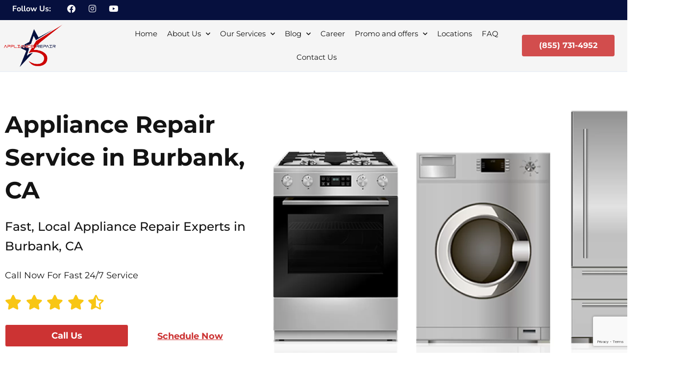

--- FILE ---
content_type: text/html; charset=UTF-8
request_url: https://5starappliancerepair.pro/burbank-ca/
body_size: 54200
content:
<!DOCTYPE html>
<html lang="en-US" prefix="og: https://ogp.me/ns#">
<head>
<meta charset="UTF-8">
<meta name="viewport" content="width=device-width, initial-scale=1">
	<link rel="profile" href="https://gmpg.org/xfn/11"> 
	<link rel="preload" href="https://5starappliancerepair.pro/wp-content/astra-local-fonts/montserrat/JTUSjIg1_i6t8kCHKm459Wlhyw.woff2" as="font" type="font/woff2" crossorigin>
	<!-- This site is optimized with the Yoast SEO plugin v26.5 - https://yoast.com/wordpress/plugins/seo/ -->
	<title>Expert Appliance Repair in Burbank, CA | 5 Star Appliance Repair</title>
	<meta name="description" content="Looking for reliable appliance repair services in Burbank, CA? Look no further than 5 Star Appliance Repair! Our team of experts can handle any appliance repair needs. Contact us today to schedule your appointment!" />
	<link rel="canonical" href="https://5starappliancerepair.pro/burbank-ca/" />
	<meta property="og:locale" content="en_US" />
	<meta property="og:type" content="article" />
	<meta property="og:title" content="Expert Appliance Repair in Burbank, CA | 5 Star Appliance Repair" />
	<meta property="og:description" content="Looking for reliable appliance repair services in Burbank, CA? Look no further than 5 Star Appliance Repair! Our team of experts can handle any appliance repair needs. Contact us today to schedule your appointment!" />
	<meta property="og:url" content="https://5starappliancerepair.pro/burbank-ca/" />
	<meta property="og:site_name" content="5 Star Appliance Repair" />
	<meta property="article:publisher" content="https://www.facebook.com/5StarAppliance/" />
	<meta property="article:modified_time" content="2024-12-11T07:27:04+00:00" />
	<meta property="og:image" content="https://5starappliancerepair.pro/wp-content/uploads/2023/06/placeholder-rebuild-banner.png" />
	<meta property="og:image:width" content="2768" />
	<meta property="og:image:height" content="2000" />
	<meta property="og:image:type" content="image/png" />
	<meta name="twitter:card" content="summary_large_image" />
	<script type="application/ld+json" class="yoast-schema-graph">{"@context":"https://schema.org","@graph":[{"@type":"WebPage","@id":"https://5starappliancerepair.pro/burbank-ca/","url":"https://5starappliancerepair.pro/burbank-ca/","name":"Expert Appliance Repair in Burbank, CA | 5 Star Appliance Repair","isPartOf":{"@id":"https://5starappliancerepair.pro/#website"},"primaryImageOfPage":{"@id":"https://5starappliancerepair.pro/burbank-ca/#primaryimage"},"image":{"@id":"https://5starappliancerepair.pro/burbank-ca/#primaryimage"},"thumbnailUrl":"https://5starappliancerepair.pro/wp-content/uploads/2023/06/placeholder-rebuild-banner.png","datePublished":"2020-04-01T20:50:00+00:00","dateModified":"2024-12-11T07:27:04+00:00","description":"Looking for reliable appliance repair services in Burbank, CA? Look no further than 5 Star Appliance Repair! Our team of experts can handle any appliance repair needs. Contact us today to schedule your appointment!","breadcrumb":{"@id":"https://5starappliancerepair.pro/burbank-ca/#breadcrumb"},"inLanguage":"en-US","potentialAction":[{"@type":"ReadAction","target":["https://5starappliancerepair.pro/burbank-ca/"]}]},{"@type":"ImageObject","inLanguage":"en-US","@id":"https://5starappliancerepair.pro/burbank-ca/#primaryimage","url":"https://5starappliancerepair.pro/wp-content/uploads/2023/06/placeholder-rebuild-banner.png","contentUrl":"https://5starappliancerepair.pro/wp-content/uploads/2023/06/placeholder-rebuild-banner.png","width":2768,"height":2000},{"@type":"BreadcrumbList","@id":"https://5starappliancerepair.pro/burbank-ca/#breadcrumb","itemListElement":[{"@type":"ListItem","position":1,"name":"Home","item":"https://5starappliancerepair.pro/"},{"@type":"ListItem","position":2,"name":"Appliance Repair Service in Burbank, CA"}]},{"@type":"WebSite","@id":"https://5starappliancerepair.pro/#website","url":"https://5starappliancerepair.pro/","name":"5 Star Appliance Repair","description":"Same Day Service Appliance Repair","publisher":{"@id":"https://5starappliancerepair.pro/#organization"},"potentialAction":[{"@type":"SearchAction","target":{"@type":"EntryPoint","urlTemplate":"https://5starappliancerepair.pro/?s={search_term_string}"},"query-input":{"@type":"PropertyValueSpecification","valueRequired":true,"valueName":"search_term_string"}}],"inLanguage":"en-US"},{"@type":"Organization","@id":"https://5starappliancerepair.pro/#organization","name":"5 Stra Appliance Repair","url":"https://5starappliancerepair.pro/","logo":{"@type":"ImageObject","inLanguage":"en-US","@id":"https://5starappliancerepair.pro/#/schema/logo/image/","url":"https://5starappliancerepair.pro/wp-content/uploads/2023/02/5-star-AR-logoog.png","contentUrl":"https://5starappliancerepair.pro/wp-content/uploads/2023/02/5-star-AR-logoog.png","width":594,"height":444,"caption":"5 Stra Appliance Repair"},"image":{"@id":"https://5starappliancerepair.pro/#/schema/logo/image/"},"sameAs":["https://www.facebook.com/5StarAppliance/","https://www.instagram.com/5starappliancerepair/"]}]}</script>
	<!-- / Yoast SEO plugin. -->



<!-- Search Engine Optimization by Rank Math - https://rankmath.com/ -->
<title>Expert Appliance Repair in Burbank, CA | 5 Star Appliance Repair</title>
<meta name="robots" content="index, follow, max-snippet:-1, max-video-preview:-1, max-image-preview:large"/>
<link rel="canonical" href="https://5starappliancerepair.pro/burbank-ca/" />
<meta property="og:locale" content="en_US" />
<meta property="og:type" content="article" />
<meta property="og:title" content="Appliance Repair Service in Burbank, CA - 5 Star Appliance Repair" />
<meta property="og:url" content="https://5starappliancerepair.pro/burbank-ca/" />
<meta property="og:site_name" content="5 Star Appliance Repair" />
<meta property="article:section" content="locations" />
<meta property="og:updated_time" content="2024-12-10T23:27:04-08:00" />
<meta property="og:image" content="https://5starappliancerepair.pro/wp-content/uploads/2023/06/placeholder-rebuild-banner-1024x740.png" />
<meta property="og:image:secure_url" content="https://5starappliancerepair.pro/wp-content/uploads/2023/06/placeholder-rebuild-banner-1024x740.png" />
<meta property="og:image:width" content="1024" />
<meta property="og:image:height" content="740" />
<meta property="og:image:alt" content="Appliance Repair Service in Burbank, CA" />
<meta property="og:image:type" content="image/png" />
<meta property="article:published_time" content="2020-04-01T13:50:00-07:00" />
<meta property="article:modified_time" content="2024-12-10T23:27:04-08:00" />
<meta name="twitter:card" content="summary_large_image" />
<meta name="twitter:title" content="Appliance Repair Service in Burbank, CA - 5 Star Appliance Repair" />
<meta name="twitter:image" content="https://5starappliancerepair.pro/wp-content/uploads/2023/06/placeholder-rebuild-banner-1024x740.png" />
<meta name="twitter:label1" content="Time to read" />
<meta name="twitter:data1" content="Less than a minute" />
<script type="application/ld+json" class="rank-math-schema">{"@context":"https://schema.org","@graph":[{"@type":["Person","Organization"],"@id":"https://5starappliancerepair.pro/#person","name":"5 Star Appliance Repair","logo":{"@type":"ImageObject","@id":"https://5starappliancerepair.pro/#logo","url":"https://5starappliancerepair.pro/wp-content/uploads/2022/05/logo-1-150x145.png","contentUrl":"https://5starappliancerepair.pro/wp-content/uploads/2022/05/logo-1-150x145.png","caption":"5 Star Appliance Repair","inLanguage":"en-US"},"image":{"@type":"ImageObject","@id":"https://5starappliancerepair.pro/#logo","url":"https://5starappliancerepair.pro/wp-content/uploads/2022/05/logo-1-150x145.png","contentUrl":"https://5starappliancerepair.pro/wp-content/uploads/2022/05/logo-1-150x145.png","caption":"5 Star Appliance Repair","inLanguage":"en-US"}},{"@type":"WebSite","@id":"https://5starappliancerepair.pro/#website","url":"https://5starappliancerepair.pro","name":"5 Star Appliance Repair","publisher":{"@id":"https://5starappliancerepair.pro/#person"},"inLanguage":"en-US"},{"@type":"ImageObject","@id":"https://5starappliancerepair.pro/wp-content/uploads/2023/06/placeholder-rebuild-banner.png","url":"https://5starappliancerepair.pro/wp-content/uploads/2023/06/placeholder-rebuild-banner.png","width":"2768","height":"2000","inLanguage":"en-US"},{"@type":"BreadcrumbList","@id":"https://5starappliancerepair.pro/burbank-ca/#breadcrumb","itemListElement":[{"@type":"ListItem","position":"1","item":{"@id":"https://5starappliancerepair.pro","name":"Home"}},{"@type":"ListItem","position":"2","item":{"@id":"https://5starappliancerepair.pro/burbank-ca/","name":"Appliance Repair Service in Burbank, CA"}}]},{"@type":"WebPage","@id":"https://5starappliancerepair.pro/burbank-ca/#webpage","url":"https://5starappliancerepair.pro/burbank-ca/","name":"Appliance Repair Service in Burbank, CA - 5 Star Appliance Repair","datePublished":"2020-04-01T13:50:00-07:00","dateModified":"2024-12-10T23:27:04-08:00","isPartOf":{"@id":"https://5starappliancerepair.pro/#website"},"primaryImageOfPage":{"@id":"https://5starappliancerepair.pro/wp-content/uploads/2023/06/placeholder-rebuild-banner.png"},"inLanguage":"en-US","breadcrumb":{"@id":"https://5starappliancerepair.pro/burbank-ca/#breadcrumb"}},{"@type":"Person","@id":"https://5starappliancerepair.pro","name":"Adil Kilmametov","url":"https://5starappliancerepair.pro","image":{"@type":"ImageObject","@id":"https://secure.gravatar.com/avatar/1fc857c003a80baedac61d17c0e38b4aa7019fd130df9a8ac710ed862de0e62a?s=96&amp;d=mm&amp;r=g","url":"https://secure.gravatar.com/avatar/1fc857c003a80baedac61d17c0e38b4aa7019fd130df9a8ac710ed862de0e62a?s=96&amp;d=mm&amp;r=g","caption":"Adil Kilmametov","inLanguage":"en-US"}},{"@type":"Article","headline":"Appliance Repair Service in Burbank, CA - 5 Star Appliance Repair","datePublished":"2020-04-01T13:50:00-07:00","dateModified":"2024-12-10T23:27:04-08:00","author":{"@id":"https://5starappliancerepair.pro","name":"Adil Kilmametov"},"publisher":{"@id":"https://5starappliancerepair.pro/#person"},"name":"Appliance Repair Service in Burbank, CA - 5 Star Appliance Repair","@id":"https://5starappliancerepair.pro/burbank-ca/#richSnippet","isPartOf":{"@id":"https://5starappliancerepair.pro/burbank-ca/#webpage"},"image":{"@id":"https://5starappliancerepair.pro/wp-content/uploads/2023/06/placeholder-rebuild-banner.png"},"inLanguage":"en-US","mainEntityOfPage":{"@id":"https://5starappliancerepair.pro/burbank-ca/#webpage"}}]}</script>
<!-- /Rank Math WordPress SEO plugin -->

<link rel="alternate" title="oEmbed (JSON)" type="application/json+oembed" href="https://5starappliancerepair.pro/wp-json/oembed/1.0/embed?url=https%3A%2F%2F5starappliancerepair.pro%2Fburbank-ca%2F" />
<link rel="alternate" title="oEmbed (XML)" type="text/xml+oembed" href="https://5starappliancerepair.pro/wp-json/oembed/1.0/embed?url=https%3A%2F%2F5starappliancerepair.pro%2Fburbank-ca%2F&#038;format=xml" />
<style id='wp-img-auto-sizes-contain-inline-css'>
img:is([sizes=auto i],[sizes^="auto," i]){contain-intrinsic-size:3000px 1500px}
/*# sourceURL=wp-img-auto-sizes-contain-inline-css */
</style>
<link rel='stylesheet' id='astra-theme-css-css' href='https://5starappliancerepair.pro/wp-content/themes/astra/assets/css/minified/main.min.css?ver=4.11.17' media='all' />
<style id='astra-theme-css-inline-css'>
:root{--ast-post-nav-space:0;--ast-container-default-xlg-padding:6.67em;--ast-container-default-lg-padding:5.67em;--ast-container-default-slg-padding:4.34em;--ast-container-default-md-padding:3.34em;--ast-container-default-sm-padding:6.67em;--ast-container-default-xs-padding:2.4em;--ast-container-default-xxs-padding:1.4em;--ast-code-block-background:#EEEEEE;--ast-comment-inputs-background:#FAFAFA;--ast-normal-container-width:1200px;--ast-narrow-container-width:750px;--ast-blog-title-font-weight:normal;--ast-blog-meta-weight:inherit;--ast-global-color-primary:var(--ast-global-color-5);--ast-global-color-secondary:var(--ast-global-color-4);--ast-global-color-alternate-background:var(--ast-global-color-7);--ast-global-color-subtle-background:var(--ast-global-color-6);--ast-bg-style-guide:#F8FAFC;--ast-shadow-style-guide:0px 0px 4px 0 #00000057;--ast-global-dark-bg-style:#fff;--ast-global-dark-lfs:#fbfbfb;--ast-widget-bg-color:#fafafa;--ast-wc-container-head-bg-color:#fbfbfb;--ast-title-layout-bg:#eeeeee;--ast-search-border-color:#e7e7e7;--ast-lifter-hover-bg:#e6e6e6;--ast-gallery-block-color:#000;--srfm-color-input-label:var(--ast-global-color-2);}html{font-size:93.75%;}a,.page-title{color:var(--ast-global-color-0);}a:hover,a:focus{color:var(--ast-global-color-1);}body,button,input,select,textarea,.ast-button,.ast-custom-button{font-family:'Montserrat',sans-serif;font-weight:inherit;font-size:15px;font-size:1rem;line-height:var(--ast-body-line-height,1.65);}blockquote{color:var(--ast-global-color-3);}h1,h2,h3,h4,h5,h6,.entry-content :where(h1,h2,h3,h4,h5,h6),.site-title,.site-title a{font-family:'Montserrat',sans-serif;font-weight:700;}.ast-site-identity .site-title a{color:var(--ast-global-color-2);}.site-title{font-size:35px;font-size:2.3333333333333rem;display:block;}.site-header .site-description{font-size:15px;font-size:1rem;display:none;}.entry-title{font-size:26px;font-size:1.7333333333333rem;}.archive .ast-article-post .ast-article-inner,.blog .ast-article-post .ast-article-inner,.archive .ast-article-post .ast-article-inner:hover,.blog .ast-article-post .ast-article-inner:hover{overflow:hidden;}h1,.entry-content :where(h1){font-size:40px;font-size:2.6666666666667rem;font-weight:700;font-family:'Montserrat',sans-serif;line-height:1.4em;}h2,.entry-content :where(h2){font-size:32px;font-size:2.1333333333333rem;font-weight:600;font-family:'Montserrat',sans-serif;line-height:1.3em;}h3,.entry-content :where(h3){font-size:26px;font-size:1.7333333333333rem;font-weight:600;font-family:'Montserrat',sans-serif;line-height:1.3em;}h4,.entry-content :where(h4){font-size:24px;font-size:1.6rem;line-height:1.2em;font-weight:500;font-family:'Montserrat',sans-serif;}h5,.entry-content :where(h5){font-size:20px;font-size:1.3333333333333rem;line-height:1.2em;font-weight:500;font-family:'Montserrat',sans-serif;}h6,.entry-content :where(h6){font-size:16px;font-size:1.0666666666667rem;line-height:1.25em;font-weight:600;font-family:'Montserrat',sans-serif;}::selection{background-color:var(--ast-global-color-0);color:#ffffff;}body,h1,h2,h3,h4,h5,h6,.entry-title a,.entry-content :where(h1,h2,h3,h4,h5,h6){color:var(--ast-global-color-3);}.tagcloud a:hover,.tagcloud a:focus,.tagcloud a.current-item{color:#ffffff;border-color:var(--ast-global-color-0);background-color:var(--ast-global-color-0);}input:focus,input[type="text"]:focus,input[type="email"]:focus,input[type="url"]:focus,input[type="password"]:focus,input[type="reset"]:focus,input[type="search"]:focus,textarea:focus{border-color:var(--ast-global-color-0);}input[type="radio"]:checked,input[type=reset],input[type="checkbox"]:checked,input[type="checkbox"]:hover:checked,input[type="checkbox"]:focus:checked,input[type=range]::-webkit-slider-thumb{border-color:var(--ast-global-color-0);background-color:var(--ast-global-color-0);box-shadow:none;}.site-footer a:hover + .post-count,.site-footer a:focus + .post-count{background:var(--ast-global-color-0);border-color:var(--ast-global-color-0);}.single .nav-links .nav-previous,.single .nav-links .nav-next{color:var(--ast-global-color-0);}.entry-meta,.entry-meta *{line-height:1.45;color:var(--ast-global-color-0);}.entry-meta a:not(.ast-button):hover,.entry-meta a:not(.ast-button):hover *,.entry-meta a:not(.ast-button):focus,.entry-meta a:not(.ast-button):focus *,.page-links > .page-link,.page-links .page-link:hover,.post-navigation a:hover{color:var(--ast-global-color-1);}#cat option,.secondary .calendar_wrap thead a,.secondary .calendar_wrap thead a:visited{color:var(--ast-global-color-0);}.secondary .calendar_wrap #today,.ast-progress-val span{background:var(--ast-global-color-0);}.secondary a:hover + .post-count,.secondary a:focus + .post-count{background:var(--ast-global-color-0);border-color:var(--ast-global-color-0);}.calendar_wrap #today > a{color:#ffffff;}.page-links .page-link,.single .post-navigation a{color:var(--ast-global-color-0);}.ast-search-menu-icon .search-form button.search-submit{padding:0 4px;}.ast-search-menu-icon form.search-form{padding-right:0;}.ast-search-menu-icon.slide-search input.search-field{width:0;}.ast-header-search .ast-search-menu-icon.ast-dropdown-active .search-form,.ast-header-search .ast-search-menu-icon.ast-dropdown-active .search-field:focus{transition:all 0.2s;}.search-form input.search-field:focus{outline:none;}.ast-archive-title{color:var(--ast-global-color-2);}.wp-block-latest-posts > li > a{color:var(--ast-global-color-2);}.widget-title,.widget .wp-block-heading{font-size:21px;font-size:1.4rem;color:var(--ast-global-color-2);}.ast-single-post .entry-content a,.ast-comment-content a:not(.ast-comment-edit-reply-wrap a){text-decoration:underline;}.ast-single-post .wp-block-button .wp-block-button__link,.ast-single-post .elementor-widget-button .elementor-button,.ast-single-post .entry-content .uagb-tab a,.ast-single-post .entry-content .uagb-ifb-cta a,.ast-single-post .entry-content .wp-block-uagb-buttons a,.ast-single-post .entry-content .uabb-module-content a,.ast-single-post .entry-content .uagb-post-grid a,.ast-single-post .entry-content .uagb-timeline a,.ast-single-post .entry-content .uagb-toc__wrap a,.ast-single-post .entry-content .uagb-taxomony-box a,.entry-content .wp-block-latest-posts > li > a,.ast-single-post .entry-content .wp-block-file__button,a.ast-post-filter-single,.ast-single-post .wp-block-buttons .wp-block-button.is-style-outline .wp-block-button__link,.ast-single-post .ast-comment-content .comment-reply-link,.ast-single-post .ast-comment-content .comment-edit-link{text-decoration:none;}.ast-search-menu-icon.slide-search a:focus-visible:focus-visible,.astra-search-icon:focus-visible,#close:focus-visible,a:focus-visible,.ast-menu-toggle:focus-visible,.site .skip-link:focus-visible,.wp-block-loginout input:focus-visible,.wp-block-search.wp-block-search__button-inside .wp-block-search__inside-wrapper,.ast-header-navigation-arrow:focus-visible,.ast-orders-table__row .ast-orders-table__cell:focus-visible,a#ast-apply-coupon:focus-visible,#ast-apply-coupon:focus-visible,#close:focus-visible,.button.search-submit:focus-visible,#search_submit:focus,.normal-search:focus-visible,.ast-header-account-wrap:focus-visible,.astra-cart-drawer-close:focus,.ast-single-variation:focus,.ast-button:focus{outline-style:dotted;outline-color:inherit;outline-width:thin;}input:focus,input[type="text"]:focus,input[type="email"]:focus,input[type="url"]:focus,input[type="password"]:focus,input[type="reset"]:focus,input[type="search"]:focus,input[type="number"]:focus,textarea:focus,.wp-block-search__input:focus,[data-section="section-header-mobile-trigger"] .ast-button-wrap .ast-mobile-menu-trigger-minimal:focus,.ast-mobile-popup-drawer.active .menu-toggle-close:focus,#ast-scroll-top:focus,#coupon_code:focus,#ast-coupon-code:focus{border-style:dotted;border-color:inherit;border-width:thin;}input{outline:none;}.ast-logo-title-inline .site-logo-img{padding-right:1em;}.site-logo-img img{ transition:all 0.2s linear;}body .ast-oembed-container *{position:absolute;top:0;width:100%;height:100%;left:0;}body .wp-block-embed-pocket-casts .ast-oembed-container *{position:unset;}.ast-single-post-featured-section + article {margin-top: 2em;}.site-content .ast-single-post-featured-section img {width: 100%;overflow: hidden;object-fit: cover;}.site > .ast-single-related-posts-container {margin-top: 0;}@media (min-width: 922px) {.ast-desktop .ast-container--narrow {max-width: var(--ast-narrow-container-width);margin: 0 auto;}}.ast-page-builder-template .hentry {margin: 0;}.ast-page-builder-template .site-content > .ast-container {max-width: 100%;padding: 0;}.ast-page-builder-template .site .site-content #primary {padding: 0;margin: 0;}.ast-page-builder-template .no-results {text-align: center;margin: 4em auto;}.ast-page-builder-template .ast-pagination {padding: 2em;}.ast-page-builder-template .entry-header.ast-no-title.ast-no-thumbnail {margin-top: 0;}.ast-page-builder-template .entry-header.ast-header-without-markup {margin-top: 0;margin-bottom: 0;}.ast-page-builder-template .entry-header.ast-no-title.ast-no-meta {margin-bottom: 0;}.ast-page-builder-template.single .post-navigation {padding-bottom: 2em;}.ast-page-builder-template.single-post .site-content > .ast-container {max-width: 100%;}.ast-page-builder-template .entry-header {margin-top: 4em;margin-left: auto;margin-right: auto;padding-left: 20px;padding-right: 20px;}.single.ast-page-builder-template .entry-header {padding-left: 20px;padding-right: 20px;}.ast-page-builder-template .ast-archive-description {margin: 4em auto 0;padding-left: 20px;padding-right: 20px;}@media (max-width:921.9px){#ast-desktop-header{display:none;}}@media (min-width:922px){#ast-mobile-header{display:none;}}.wp-block-buttons.aligncenter{justify-content:center;}@media (max-width:921px){.ast-theme-transparent-header #primary,.ast-theme-transparent-header #secondary{padding:0;}}@media (max-width:921px){.ast-plain-container.ast-no-sidebar #primary{padding:0;}}.ast-plain-container.ast-no-sidebar #primary{margin-top:0;margin-bottom:0;}.wp-block-button.is-style-outline .wp-block-button__link{border-color:var(--ast-global-color-0);}div.wp-block-button.is-style-outline > .wp-block-button__link:not(.has-text-color),div.wp-block-button.wp-block-button__link.is-style-outline:not(.has-text-color){color:var(--ast-global-color-0);}.wp-block-button.is-style-outline .wp-block-button__link:hover,.wp-block-buttons .wp-block-button.is-style-outline .wp-block-button__link:focus,.wp-block-buttons .wp-block-button.is-style-outline > .wp-block-button__link:not(.has-text-color):hover,.wp-block-buttons .wp-block-button.wp-block-button__link.is-style-outline:not(.has-text-color):hover{color:#ffffff;background-color:var(--ast-global-color-1);border-color:var(--ast-global-color-1);}.post-page-numbers.current .page-link,.ast-pagination .page-numbers.current{color:#ffffff;border-color:var(--ast-global-color-0);background-color:var(--ast-global-color-0);}.wp-block-buttons .wp-block-button.is-style-outline .wp-block-button__link.wp-element-button,.ast-outline-button,.wp-block-uagb-buttons-child .uagb-buttons-repeater.ast-outline-button{border-color:var(--ast-global-color-0);border-top-width:2px;border-right-width:2px;border-bottom-width:2px;border-left-width:2px;font-family:inherit;font-weight:inherit;line-height:1em;}.wp-block-buttons .wp-block-button.is-style-outline > .wp-block-button__link:not(.has-text-color),.wp-block-buttons .wp-block-button.wp-block-button__link.is-style-outline:not(.has-text-color),.ast-outline-button{color:var(--ast-global-color-0);}.wp-block-button.is-style-outline .wp-block-button__link:hover,.wp-block-buttons .wp-block-button.is-style-outline .wp-block-button__link:focus,.wp-block-buttons .wp-block-button.is-style-outline > .wp-block-button__link:not(.has-text-color):hover,.wp-block-buttons .wp-block-button.wp-block-button__link.is-style-outline:not(.has-text-color):hover,.ast-outline-button:hover,.ast-outline-button:focus,.wp-block-uagb-buttons-child .uagb-buttons-repeater.ast-outline-button:hover,.wp-block-uagb-buttons-child .uagb-buttons-repeater.ast-outline-button:focus{color:#ffffff;background-color:var(--ast-global-color-1);border-color:var(--ast-global-color-1);}.wp-block-button .wp-block-button__link.wp-element-button.is-style-outline:not(.has-background),.wp-block-button.is-style-outline>.wp-block-button__link.wp-element-button:not(.has-background),.ast-outline-button{background-color:transparent;}.entry-content[data-ast-blocks-layout] > figure{margin-bottom:1em;}h1.widget-title{font-weight:700;}h2.widget-title{font-weight:600;}h3.widget-title{font-weight:600;}.elementor-widget-container .elementor-loop-container .e-loop-item[data-elementor-type="loop-item"]{width:100%;}.elementor-loop-container .e-loop-item,.elementor-loop-container .ast-separate-container .ast-article-post,.elementor-loop-container .ast-separate-container .ast-article-single,.elementor-loop-container .ast-separate-container .comment-respond{padding:0px;}@media (max-width:921px){.ast-left-sidebar #content > .ast-container{display:flex;flex-direction:column-reverse;width:100%;}.ast-separate-container .ast-article-post,.ast-separate-container .ast-article-single{padding:1.5em 2.14em;}.ast-author-box img.avatar{margin:20px 0 0 0;}}@media (min-width:922px){.ast-separate-container.ast-right-sidebar #primary,.ast-separate-container.ast-left-sidebar #primary{border:0;}.search-no-results.ast-separate-container #primary{margin-bottom:4em;}}.wp-block-button .wp-block-button__link{color:#ffffff;}.wp-block-button .wp-block-button__link:hover,.wp-block-button .wp-block-button__link:focus{color:#ffffff;background-color:var(--ast-global-color-1);border-color:var(--ast-global-color-1);}.elementor-widget-heading h1.elementor-heading-title{line-height:1.4em;}.elementor-widget-heading h2.elementor-heading-title{line-height:1.3em;}.elementor-widget-heading h3.elementor-heading-title{line-height:1.3em;}.elementor-widget-heading h4.elementor-heading-title{line-height:1.2em;}.elementor-widget-heading h5.elementor-heading-title{line-height:1.2em;}.elementor-widget-heading h6.elementor-heading-title{line-height:1.25em;}.wp-block-button .wp-block-button__link,.wp-block-search .wp-block-search__button,body .wp-block-file .wp-block-file__button{border-color:var(--ast-global-color-0);background-color:var(--ast-global-color-0);color:#ffffff;font-family:inherit;font-weight:inherit;line-height:1em;padding-top:15px;padding-right:30px;padding-bottom:15px;padding-left:30px;}@media (max-width:921px){.wp-block-button .wp-block-button__link,.wp-block-search .wp-block-search__button,body .wp-block-file .wp-block-file__button{padding-top:14px;padding-right:28px;padding-bottom:14px;padding-left:28px;}}@media (max-width:544px){.wp-block-button .wp-block-button__link,.wp-block-search .wp-block-search__button,body .wp-block-file .wp-block-file__button{padding-top:12px;padding-right:24px;padding-bottom:12px;padding-left:24px;}}.menu-toggle,button,.ast-button,.ast-custom-button,.button,input#submit,input[type="button"],input[type="submit"],input[type="reset"],form[CLASS*="wp-block-search__"].wp-block-search .wp-block-search__inside-wrapper .wp-block-search__button,body .wp-block-file .wp-block-file__button{border-style:solid;border-top-width:0;border-right-width:0;border-left-width:0;border-bottom-width:0;color:#ffffff;border-color:var(--ast-global-color-0);background-color:var(--ast-global-color-0);padding-top:15px;padding-right:30px;padding-bottom:15px;padding-left:30px;font-family:inherit;font-weight:inherit;line-height:1em;}button:focus,.menu-toggle:hover,button:hover,.ast-button:hover,.ast-custom-button:hover .button:hover,.ast-custom-button:hover ,input[type=reset]:hover,input[type=reset]:focus,input#submit:hover,input#submit:focus,input[type="button"]:hover,input[type="button"]:focus,input[type="submit"]:hover,input[type="submit"]:focus,form[CLASS*="wp-block-search__"].wp-block-search .wp-block-search__inside-wrapper .wp-block-search__button:hover,form[CLASS*="wp-block-search__"].wp-block-search .wp-block-search__inside-wrapper .wp-block-search__button:focus,body .wp-block-file .wp-block-file__button:hover,body .wp-block-file .wp-block-file__button:focus{color:#ffffff;background-color:var(--ast-global-color-1);border-color:var(--ast-global-color-1);}@media (max-width:921px){.menu-toggle,button,.ast-button,.ast-custom-button,.button,input#submit,input[type="button"],input[type="submit"],input[type="reset"],form[CLASS*="wp-block-search__"].wp-block-search .wp-block-search__inside-wrapper .wp-block-search__button,body .wp-block-file .wp-block-file__button{padding-top:14px;padding-right:28px;padding-bottom:14px;padding-left:28px;}}@media (max-width:544px){.menu-toggle,button,.ast-button,.ast-custom-button,.button,input#submit,input[type="button"],input[type="submit"],input[type="reset"],form[CLASS*="wp-block-search__"].wp-block-search .wp-block-search__inside-wrapper .wp-block-search__button,body .wp-block-file .wp-block-file__button{padding-top:12px;padding-right:24px;padding-bottom:12px;padding-left:24px;}}@media (max-width:921px){.ast-mobile-header-stack .main-header-bar .ast-search-menu-icon{display:inline-block;}.ast-header-break-point.ast-header-custom-item-outside .ast-mobile-header-stack .main-header-bar .ast-search-icon{margin:0;}.ast-comment-avatar-wrap img{max-width:2.5em;}.ast-comment-meta{padding:0 1.8888em 1.3333em;}.ast-separate-container .ast-comment-list li.depth-1{padding:1.5em 2.14em;}.ast-separate-container .comment-respond{padding:2em 2.14em;}}@media (min-width:544px){.ast-container{max-width:100%;}}@media (max-width:544px){.ast-separate-container .ast-article-post,.ast-separate-container .ast-article-single,.ast-separate-container .comments-title,.ast-separate-container .ast-archive-description{padding:1.5em 1em;}.ast-separate-container #content .ast-container{padding-left:0.54em;padding-right:0.54em;}.ast-separate-container .ast-comment-list .bypostauthor{padding:.5em;}.ast-search-menu-icon.ast-dropdown-active .search-field{width:170px;}} #ast-mobile-header .ast-site-header-cart-li a{pointer-events:none;}.ast-separate-container{background-color:var(--ast-global-color-4);}@media (max-width:921px){.site-title{display:block;}.site-header .site-description{display:none;}h1,.entry-content :where(h1){font-size:30px;}h2,.entry-content :where(h2){font-size:25px;}h3,.entry-content :where(h3){font-size:20px;}}@media (max-width:544px){.site-title{display:block;}.site-header .site-description{display:none;}h1,.entry-content :where(h1){font-size:30px;}h2,.entry-content :where(h2){font-size:25px;}h3,.entry-content :where(h3){font-size:20px;}}@media (max-width:921px){html{font-size:85.5%;}}@media (max-width:544px){html{font-size:85.5%;}}@media (min-width:922px){.ast-container{max-width:1240px;}}@media (min-width:922px){.site-content .ast-container{display:flex;}}@media (max-width:921px){.site-content .ast-container{flex-direction:column;}}@media (min-width:922px){.main-header-menu .sub-menu .menu-item.ast-left-align-sub-menu:hover > .sub-menu,.main-header-menu .sub-menu .menu-item.ast-left-align-sub-menu.focus > .sub-menu{margin-left:-0px;}}.site .comments-area{padding-bottom:3em;}.wp-block-file {display: flex;align-items: center;flex-wrap: wrap;justify-content: space-between;}.wp-block-pullquote {border: none;}.wp-block-pullquote blockquote::before {content: "\201D";font-family: "Helvetica",sans-serif;display: flex;transform: rotate( 180deg );font-size: 6rem;font-style: normal;line-height: 1;font-weight: bold;align-items: center;justify-content: center;}.has-text-align-right > blockquote::before {justify-content: flex-start;}.has-text-align-left > blockquote::before {justify-content: flex-end;}figure.wp-block-pullquote.is-style-solid-color blockquote {max-width: 100%;text-align: inherit;}:root {--wp--custom--ast-default-block-top-padding: ;--wp--custom--ast-default-block-right-padding: ;--wp--custom--ast-default-block-bottom-padding: ;--wp--custom--ast-default-block-left-padding: ;--wp--custom--ast-container-width: 1200px;--wp--custom--ast-content-width-size: 910px;--wp--custom--ast-wide-width-size: 1200px;}.ast-narrow-container {--wp--custom--ast-content-width-size: 750px;--wp--custom--ast-wide-width-size: 750px;}@media(max-width: 921px) {:root {--wp--custom--ast-default-block-top-padding: ;--wp--custom--ast-default-block-right-padding: ;--wp--custom--ast-default-block-bottom-padding: ;--wp--custom--ast-default-block-left-padding: ;}}@media(max-width: 544px) {:root {--wp--custom--ast-default-block-top-padding: ;--wp--custom--ast-default-block-right-padding: ;--wp--custom--ast-default-block-bottom-padding: ;--wp--custom--ast-default-block-left-padding: ;}}.entry-content > .wp-block-group,.entry-content > .wp-block-cover,.entry-content > .wp-block-columns {padding-top: var(--wp--custom--ast-default-block-top-padding);padding-right: var(--wp--custom--ast-default-block-right-padding);padding-bottom: var(--wp--custom--ast-default-block-bottom-padding);padding-left: var(--wp--custom--ast-default-block-left-padding);}.ast-plain-container.ast-no-sidebar .entry-content .alignfull,.ast-page-builder-template .ast-no-sidebar .entry-content .alignfull {margin-left: calc( -50vw + 50%);margin-right: calc( -50vw + 50%);max-width: 100vw;width: 100vw;}.ast-plain-container.ast-no-sidebar .entry-content .alignfull .alignfull,.ast-page-builder-template.ast-no-sidebar .entry-content .alignfull .alignfull,.ast-plain-container.ast-no-sidebar .entry-content .alignfull .alignwide,.ast-page-builder-template.ast-no-sidebar .entry-content .alignfull .alignwide,.ast-plain-container.ast-no-sidebar .entry-content .alignwide .alignfull,.ast-page-builder-template.ast-no-sidebar .entry-content .alignwide .alignfull,.ast-plain-container.ast-no-sidebar .entry-content .alignwide .alignwide,.ast-page-builder-template.ast-no-sidebar .entry-content .alignwide .alignwide,.ast-plain-container.ast-no-sidebar .entry-content .wp-block-column .alignfull,.ast-page-builder-template.ast-no-sidebar .entry-content .wp-block-column .alignfull,.ast-plain-container.ast-no-sidebar .entry-content .wp-block-column .alignwide,.ast-page-builder-template.ast-no-sidebar .entry-content .wp-block-column .alignwide {margin-left: auto;margin-right: auto;width: 100%;}[data-ast-blocks-layout] .wp-block-separator:not(.is-style-dots) {height: 0;}[data-ast-blocks-layout] .wp-block-separator {margin: 20px auto;}[data-ast-blocks-layout] .wp-block-separator:not(.is-style-wide):not(.is-style-dots) {max-width: 100px;}[data-ast-blocks-layout] .wp-block-separator.has-background {padding: 0;}.entry-content[data-ast-blocks-layout] > * {max-width: var(--wp--custom--ast-content-width-size);margin-left: auto;margin-right: auto;}.entry-content[data-ast-blocks-layout] > .alignwide,.entry-content[data-ast-blocks-layout] .wp-block-cover__inner-container,.entry-content[data-ast-blocks-layout] > p {max-width: var(--wp--custom--ast-wide-width-size);}.entry-content[data-ast-blocks-layout] .alignfull {max-width: none;}.entry-content .wp-block-columns {margin-bottom: 0;}blockquote {margin: 1.5em;border-color: rgba(0,0,0,0.05);}.wp-block-quote:not(.has-text-align-right):not(.has-text-align-center) {border-left: 5px solid rgba(0,0,0,0.05);}.has-text-align-right > blockquote,blockquote.has-text-align-right {border-right: 5px solid rgba(0,0,0,0.05);}.has-text-align-left > blockquote,blockquote.has-text-align-left {border-left: 5px solid rgba(0,0,0,0.05);}.wp-block-site-tagline,.wp-block-latest-posts .read-more {margin-top: 15px;}.wp-block-loginout p label {display: block;}.wp-block-loginout p:not(.login-remember):not(.login-submit) input {width: 100%;}.wp-block-loginout input:focus {border-color: transparent;}.wp-block-loginout input:focus {outline: thin dotted;}.entry-content .wp-block-media-text .wp-block-media-text__content {padding: 0 0 0 8%;}.entry-content .wp-block-media-text.has-media-on-the-right .wp-block-media-text__content {padding: 0 8% 0 0;}.entry-content .wp-block-media-text.has-background .wp-block-media-text__content {padding: 8%;}.entry-content .wp-block-cover:not([class*="background-color"]):not(.has-text-color.has-link-color) .wp-block-cover__inner-container,.entry-content .wp-block-cover:not([class*="background-color"]) .wp-block-cover-image-text,.entry-content .wp-block-cover:not([class*="background-color"]) .wp-block-cover-text,.entry-content .wp-block-cover-image:not([class*="background-color"]) .wp-block-cover__inner-container,.entry-content .wp-block-cover-image:not([class*="background-color"]) .wp-block-cover-image-text,.entry-content .wp-block-cover-image:not([class*="background-color"]) .wp-block-cover-text {color: var(--ast-global-color-primary,var(--ast-global-color-5));}.wp-block-loginout .login-remember input {width: 1.1rem;height: 1.1rem;margin: 0 5px 4px 0;vertical-align: middle;}.wp-block-latest-posts > li > *:first-child,.wp-block-latest-posts:not(.is-grid) > li:first-child {margin-top: 0;}.entry-content > .wp-block-buttons,.entry-content > .wp-block-uagb-buttons {margin-bottom: 1.5em;}.wp-block-latest-posts > li > a {font-size: 28px;}.wp-block-latest-posts > li > *,.wp-block-latest-posts:not(.is-grid) > li {margin-top: 15px;margin-bottom: 15px;}.wp-block-latest-posts .wp-block-latest-posts__post-date,.wp-block-latest-posts .wp-block-latest-posts__post-author {font-size: 15px;}@media (max-width:544px){.wp-block-columns .wp-block-column:not(:last-child){margin-bottom:20px;}.wp-block-latest-posts{margin:0;}}@media( max-width: 600px ) {.entry-content .wp-block-media-text .wp-block-media-text__content,.entry-content .wp-block-media-text.has-media-on-the-right .wp-block-media-text__content {padding: 8% 0 0;}.entry-content .wp-block-media-text.has-background .wp-block-media-text__content {padding: 8%;}}.ast-narrow-container .site-content .wp-block-uagb-image--align-full .wp-block-uagb-image__figure {max-width: 100%;margin-left: auto;margin-right: auto;}:root .has-ast-global-color-0-color{color:var(--ast-global-color-0);}:root .has-ast-global-color-0-background-color{background-color:var(--ast-global-color-0);}:root .wp-block-button .has-ast-global-color-0-color{color:var(--ast-global-color-0);}:root .wp-block-button .has-ast-global-color-0-background-color{background-color:var(--ast-global-color-0);}:root .has-ast-global-color-1-color{color:var(--ast-global-color-1);}:root .has-ast-global-color-1-background-color{background-color:var(--ast-global-color-1);}:root .wp-block-button .has-ast-global-color-1-color{color:var(--ast-global-color-1);}:root .wp-block-button .has-ast-global-color-1-background-color{background-color:var(--ast-global-color-1);}:root .has-ast-global-color-2-color{color:var(--ast-global-color-2);}:root .has-ast-global-color-2-background-color{background-color:var(--ast-global-color-2);}:root .wp-block-button .has-ast-global-color-2-color{color:var(--ast-global-color-2);}:root .wp-block-button .has-ast-global-color-2-background-color{background-color:var(--ast-global-color-2);}:root .has-ast-global-color-3-color{color:var(--ast-global-color-3);}:root .has-ast-global-color-3-background-color{background-color:var(--ast-global-color-3);}:root .wp-block-button .has-ast-global-color-3-color{color:var(--ast-global-color-3);}:root .wp-block-button .has-ast-global-color-3-background-color{background-color:var(--ast-global-color-3);}:root .has-ast-global-color-4-color{color:var(--ast-global-color-4);}:root .has-ast-global-color-4-background-color{background-color:var(--ast-global-color-4);}:root .wp-block-button .has-ast-global-color-4-color{color:var(--ast-global-color-4);}:root .wp-block-button .has-ast-global-color-4-background-color{background-color:var(--ast-global-color-4);}:root .has-ast-global-color-5-color{color:var(--ast-global-color-5);}:root .has-ast-global-color-5-background-color{background-color:var(--ast-global-color-5);}:root .wp-block-button .has-ast-global-color-5-color{color:var(--ast-global-color-5);}:root .wp-block-button .has-ast-global-color-5-background-color{background-color:var(--ast-global-color-5);}:root .has-ast-global-color-6-color{color:var(--ast-global-color-6);}:root .has-ast-global-color-6-background-color{background-color:var(--ast-global-color-6);}:root .wp-block-button .has-ast-global-color-6-color{color:var(--ast-global-color-6);}:root .wp-block-button .has-ast-global-color-6-background-color{background-color:var(--ast-global-color-6);}:root .has-ast-global-color-7-color{color:var(--ast-global-color-7);}:root .has-ast-global-color-7-background-color{background-color:var(--ast-global-color-7);}:root .wp-block-button .has-ast-global-color-7-color{color:var(--ast-global-color-7);}:root .wp-block-button .has-ast-global-color-7-background-color{background-color:var(--ast-global-color-7);}:root .has-ast-global-color-8-color{color:var(--ast-global-color-8);}:root .has-ast-global-color-8-background-color{background-color:var(--ast-global-color-8);}:root .wp-block-button .has-ast-global-color-8-color{color:var(--ast-global-color-8);}:root .wp-block-button .has-ast-global-color-8-background-color{background-color:var(--ast-global-color-8);}:root{--ast-global-color-0:#0170B9;--ast-global-color-1:#3a3a3a;--ast-global-color-2:#3a3a3a;--ast-global-color-3:#4B4F58;--ast-global-color-4:#F5F5F5;--ast-global-color-5:#FFFFFF;--ast-global-color-6:#E5E5E5;--ast-global-color-7:#424242;--ast-global-color-8:#000000;}:root {--ast-border-color : #dddddd;}.ast-archive-entry-banner {-js-display: flex;display: flex;flex-direction: column;justify-content: center;text-align: center;position: relative;background: var(--ast-title-layout-bg);}.ast-archive-entry-banner[data-banner-width-type="custom"] {margin: 0 auto;width: 100%;}.ast-archive-entry-banner[data-banner-layout="layout-1"] {background: inherit;padding: 20px 0;text-align: left;}body.archive .ast-archive-description{max-width:1200px;width:100%;text-align:left;padding-top:3em;padding-right:3em;padding-bottom:3em;padding-left:3em;}body.archive .ast-archive-description .ast-archive-title,body.archive .ast-archive-description .ast-archive-title *{font-size:40px;font-size:2.6666666666667rem;text-transform:capitalize;}body.archive .ast-archive-description > *:not(:last-child){margin-bottom:10px;}@media (max-width:921px){body.archive .ast-archive-description{text-align:left;}}@media (max-width:544px){body.archive .ast-archive-description{text-align:left;}}.ast-breadcrumbs .trail-browse,.ast-breadcrumbs .trail-items,.ast-breadcrumbs .trail-items li{display:inline-block;margin:0;padding:0;border:none;background:inherit;text-indent:0;text-decoration:none;}.ast-breadcrumbs .trail-browse{font-size:inherit;font-style:inherit;font-weight:inherit;color:inherit;}.ast-breadcrumbs .trail-items{list-style:none;}.trail-items li::after{padding:0 0.3em;content:"\00bb";}.trail-items li:last-of-type::after{display:none;}h1,h2,h3,h4,h5,h6,.entry-content :where(h1,h2,h3,h4,h5,h6){color:var(--ast-global-color-2);}.entry-title a{color:var(--ast-global-color-2);}@media (max-width:921px){.ast-builder-grid-row-container.ast-builder-grid-row-tablet-3-firstrow .ast-builder-grid-row > *:first-child,.ast-builder-grid-row-container.ast-builder-grid-row-tablet-3-lastrow .ast-builder-grid-row > *:last-child{grid-column:1 / -1;}}@media (max-width:544px){.ast-builder-grid-row-container.ast-builder-grid-row-mobile-3-firstrow .ast-builder-grid-row > *:first-child,.ast-builder-grid-row-container.ast-builder-grid-row-mobile-3-lastrow .ast-builder-grid-row > *:last-child{grid-column:1 / -1;}}.ast-builder-layout-element[data-section="title_tagline"]{display:flex;}@media (max-width:921px){.ast-header-break-point .ast-builder-layout-element[data-section="title_tagline"]{display:flex;}}@media (max-width:544px){.ast-header-break-point .ast-builder-layout-element[data-section="title_tagline"]{display:flex;}}.ast-builder-menu-1{font-family:inherit;font-weight:inherit;}.ast-builder-menu-1 .sub-menu,.ast-builder-menu-1 .inline-on-mobile .sub-menu{border-top-width:2px;border-bottom-width:0px;border-right-width:0px;border-left-width:0px;border-color:var(--ast-global-color-0);border-style:solid;}.ast-builder-menu-1 .sub-menu .sub-menu{top:-2px;}.ast-builder-menu-1 .main-header-menu > .menu-item > .sub-menu,.ast-builder-menu-1 .main-header-menu > .menu-item > .astra-full-megamenu-wrapper{margin-top:0px;}.ast-desktop .ast-builder-menu-1 .main-header-menu > .menu-item > .sub-menu:before,.ast-desktop .ast-builder-menu-1 .main-header-menu > .menu-item > .astra-full-megamenu-wrapper:before{height:calc( 0px + 2px + 5px );}.ast-desktop .ast-builder-menu-1 .menu-item .sub-menu .menu-link{border-style:none;}@media (max-width:921px){.ast-header-break-point .ast-builder-menu-1 .menu-item.menu-item-has-children > .ast-menu-toggle{top:0;}.ast-builder-menu-1 .inline-on-mobile .menu-item.menu-item-has-children > .ast-menu-toggle{right:-15px;}.ast-builder-menu-1 .menu-item-has-children > .menu-link:after{content:unset;}.ast-builder-menu-1 .main-header-menu > .menu-item > .sub-menu,.ast-builder-menu-1 .main-header-menu > .menu-item > .astra-full-megamenu-wrapper{margin-top:0;}}@media (max-width:544px){.ast-header-break-point .ast-builder-menu-1 .menu-item.menu-item-has-children > .ast-menu-toggle{top:0;}.ast-builder-menu-1 .main-header-menu > .menu-item > .sub-menu,.ast-builder-menu-1 .main-header-menu > .menu-item > .astra-full-megamenu-wrapper{margin-top:0;}}.ast-builder-menu-1{display:flex;}@media (max-width:921px){.ast-header-break-point .ast-builder-menu-1{display:flex;}}@media (max-width:544px){.ast-header-break-point .ast-builder-menu-1{display:flex;}}.site-below-footer-wrap{padding-top:20px;padding-bottom:20px;}.site-below-footer-wrap[data-section="section-below-footer-builder"]{background-color:var( --ast-global-color-primary,--ast-global-color-4 );min-height:80px;border-style:solid;border-width:0px;border-top-width:1px;border-top-color:var(--ast-global-color-subtle-background,--ast-global-color-6);}.site-below-footer-wrap[data-section="section-below-footer-builder"] .ast-builder-grid-row{max-width:1200px;min-height:80px;margin-left:auto;margin-right:auto;}.site-below-footer-wrap[data-section="section-below-footer-builder"] .ast-builder-grid-row,.site-below-footer-wrap[data-section="section-below-footer-builder"] .site-footer-section{align-items:flex-start;}.site-below-footer-wrap[data-section="section-below-footer-builder"].ast-footer-row-inline .site-footer-section{display:flex;margin-bottom:0;}.ast-builder-grid-row-full .ast-builder-grid-row{grid-template-columns:1fr;}@media (max-width:921px){.site-below-footer-wrap[data-section="section-below-footer-builder"].ast-footer-row-tablet-inline .site-footer-section{display:flex;margin-bottom:0;}.site-below-footer-wrap[data-section="section-below-footer-builder"].ast-footer-row-tablet-stack .site-footer-section{display:block;margin-bottom:10px;}.ast-builder-grid-row-container.ast-builder-grid-row-tablet-full .ast-builder-grid-row{grid-template-columns:1fr;}}@media (max-width:544px){.site-below-footer-wrap[data-section="section-below-footer-builder"].ast-footer-row-mobile-inline .site-footer-section{display:flex;margin-bottom:0;}.site-below-footer-wrap[data-section="section-below-footer-builder"].ast-footer-row-mobile-stack .site-footer-section{display:block;margin-bottom:10px;}.ast-builder-grid-row-container.ast-builder-grid-row-mobile-full .ast-builder-grid-row{grid-template-columns:1fr;}}.site-below-footer-wrap[data-section="section-below-footer-builder"]{display:grid;}@media (max-width:921px){.ast-header-break-point .site-below-footer-wrap[data-section="section-below-footer-builder"]{display:grid;}}@media (max-width:544px){.ast-header-break-point .site-below-footer-wrap[data-section="section-below-footer-builder"]{display:grid;}}.ast-footer-copyright{text-align:center;}.ast-footer-copyright.site-footer-focus-item {color:var(--ast-global-color-3);}@media (max-width:921px){.ast-footer-copyright{text-align:center;}}@media (max-width:544px){.ast-footer-copyright{text-align:center;}}.ast-footer-copyright.ast-builder-layout-element{display:flex;}@media (max-width:921px){.ast-header-break-point .ast-footer-copyright.ast-builder-layout-element{display:flex;}}@media (max-width:544px){.ast-header-break-point .ast-footer-copyright.ast-builder-layout-element{display:flex;}}.footer-widget-area.widget-area.site-footer-focus-item{width:auto;}.ast-footer-row-inline .footer-widget-area.widget-area.site-footer-focus-item{width:100%;}.elementor-posts-container [CLASS*="ast-width-"]{width:100%;}.elementor-template-full-width .ast-container{display:block;}.elementor-screen-only,.screen-reader-text,.screen-reader-text span,.ui-helper-hidden-accessible{top:0 !important;}@media (max-width:544px){.elementor-element .elementor-wc-products .woocommerce[class*="columns-"] ul.products li.product{width:auto;margin:0;}.elementor-element .woocommerce .woocommerce-result-count{float:none;}}.ast-header-break-point .main-header-bar{border-bottom-width:1px;}@media (min-width:922px){.main-header-bar{border-bottom-width:1px;}}.main-header-menu .menu-item, #astra-footer-menu .menu-item, .main-header-bar .ast-masthead-custom-menu-items{-js-display:flex;display:flex;-webkit-box-pack:center;-webkit-justify-content:center;-moz-box-pack:center;-ms-flex-pack:center;justify-content:center;-webkit-box-orient:vertical;-webkit-box-direction:normal;-webkit-flex-direction:column;-moz-box-orient:vertical;-moz-box-direction:normal;-ms-flex-direction:column;flex-direction:column;}.main-header-menu > .menu-item > .menu-link, #astra-footer-menu > .menu-item > .menu-link{height:100%;-webkit-box-align:center;-webkit-align-items:center;-moz-box-align:center;-ms-flex-align:center;align-items:center;-js-display:flex;display:flex;}.ast-header-break-point .main-navigation ul .menu-item .menu-link .icon-arrow:first-of-type svg{top:.2em;margin-top:0px;margin-left:0px;width:.65em;transform:translate(0, -2px) rotateZ(270deg);}.ast-mobile-popup-content .ast-submenu-expanded > .ast-menu-toggle{transform:rotateX(180deg);overflow-y:auto;}@media (min-width:922px){.ast-builder-menu .main-navigation > ul > li:last-child a{margin-right:0;}}.ast-separate-container .ast-article-inner{background-color:transparent;background-image:none;}.ast-separate-container .ast-article-post{background-color:var(--ast-global-color-5);}@media (max-width:921px){.ast-separate-container .ast-article-post{background-color:var(--ast-global-color-5);}}@media (max-width:544px){.ast-separate-container .ast-article-post{background-color:var(--ast-global-color-5);}}.ast-separate-container .ast-article-single:not(.ast-related-post), .ast-separate-container .error-404, .ast-separate-container .no-results, .single.ast-separate-container  .ast-author-meta, .ast-separate-container .related-posts-title-wrapper, .ast-separate-container .comments-count-wrapper, .ast-box-layout.ast-plain-container .site-content, .ast-padded-layout.ast-plain-container .site-content, .ast-separate-container .ast-archive-description, .ast-separate-container .comments-area .comment-respond, .ast-separate-container .comments-area .ast-comment-list li, .ast-separate-container .comments-area .comments-title{background-color:var(--ast-global-color-5);}@media (max-width:921px){.ast-separate-container .ast-article-single:not(.ast-related-post), .ast-separate-container .error-404, .ast-separate-container .no-results, .single.ast-separate-container  .ast-author-meta, .ast-separate-container .related-posts-title-wrapper, .ast-separate-container .comments-count-wrapper, .ast-box-layout.ast-plain-container .site-content, .ast-padded-layout.ast-plain-container .site-content, .ast-separate-container .ast-archive-description{background-color:var(--ast-global-color-5);}}@media (max-width:544px){.ast-separate-container .ast-article-single:not(.ast-related-post), .ast-separate-container .error-404, .ast-separate-container .no-results, .single.ast-separate-container  .ast-author-meta, .ast-separate-container .related-posts-title-wrapper, .ast-separate-container .comments-count-wrapper, .ast-box-layout.ast-plain-container .site-content, .ast-padded-layout.ast-plain-container .site-content, .ast-separate-container .ast-archive-description{background-color:var(--ast-global-color-5);}}.ast-separate-container.ast-two-container #secondary .widget{background-color:var(--ast-global-color-5);}@media (max-width:921px){.ast-separate-container.ast-two-container #secondary .widget{background-color:var(--ast-global-color-5);}}@media (max-width:544px){.ast-separate-container.ast-two-container #secondary .widget{background-color:var(--ast-global-color-5);}}.ast-plain-container, .ast-page-builder-template{background-color:var(--ast-global-color-5);}@media (max-width:921px){.ast-plain-container, .ast-page-builder-template{background-color:var(--ast-global-color-5);}}@media (max-width:544px){.ast-plain-container, .ast-page-builder-template{background-color:var(--ast-global-color-5);}}.ast-mobile-header-content > *,.ast-desktop-header-content > * {padding: 10px 0;height: auto;}.ast-mobile-header-content > *:first-child,.ast-desktop-header-content > *:first-child {padding-top: 10px;}.ast-mobile-header-content > .ast-builder-menu,.ast-desktop-header-content > .ast-builder-menu {padding-top: 0;}.ast-mobile-header-content > *:last-child,.ast-desktop-header-content > *:last-child {padding-bottom: 0;}.ast-mobile-header-content .ast-search-menu-icon.ast-inline-search label,.ast-desktop-header-content .ast-search-menu-icon.ast-inline-search label {width: 100%;}.ast-desktop-header-content .main-header-bar-navigation .ast-submenu-expanded > .ast-menu-toggle::before {transform: rotateX(180deg);}#ast-desktop-header .ast-desktop-header-content,.ast-mobile-header-content .ast-search-icon,.ast-desktop-header-content .ast-search-icon,.ast-mobile-header-wrap .ast-mobile-header-content,.ast-main-header-nav-open.ast-popup-nav-open .ast-mobile-header-wrap .ast-mobile-header-content,.ast-main-header-nav-open.ast-popup-nav-open .ast-desktop-header-content {display: none;}.ast-main-header-nav-open.ast-header-break-point #ast-desktop-header .ast-desktop-header-content,.ast-main-header-nav-open.ast-header-break-point .ast-mobile-header-wrap .ast-mobile-header-content {display: block;}.ast-desktop .ast-desktop-header-content .astra-menu-animation-slide-up > .menu-item > .sub-menu,.ast-desktop .ast-desktop-header-content .astra-menu-animation-slide-up > .menu-item .menu-item > .sub-menu,.ast-desktop .ast-desktop-header-content .astra-menu-animation-slide-down > .menu-item > .sub-menu,.ast-desktop .ast-desktop-header-content .astra-menu-animation-slide-down > .menu-item .menu-item > .sub-menu,.ast-desktop .ast-desktop-header-content .astra-menu-animation-fade > .menu-item > .sub-menu,.ast-desktop .ast-desktop-header-content .astra-menu-animation-fade > .menu-item .menu-item > .sub-menu {opacity: 1;visibility: visible;}.ast-hfb-header.ast-default-menu-enable.ast-header-break-point .ast-mobile-header-wrap .ast-mobile-header-content .main-header-bar-navigation {width: unset;margin: unset;}.ast-mobile-header-content.content-align-flex-end .main-header-bar-navigation .menu-item-has-children > .ast-menu-toggle,.ast-desktop-header-content.content-align-flex-end .main-header-bar-navigation .menu-item-has-children > .ast-menu-toggle {left: calc( 20px - 0.907em);right: auto;}.ast-mobile-header-content .ast-search-menu-icon,.ast-mobile-header-content .ast-search-menu-icon.slide-search,.ast-desktop-header-content .ast-search-menu-icon,.ast-desktop-header-content .ast-search-menu-icon.slide-search {width: 100%;position: relative;display: block;right: auto;transform: none;}.ast-mobile-header-content .ast-search-menu-icon.slide-search .search-form,.ast-mobile-header-content .ast-search-menu-icon .search-form,.ast-desktop-header-content .ast-search-menu-icon.slide-search .search-form,.ast-desktop-header-content .ast-search-menu-icon .search-form {right: 0;visibility: visible;opacity: 1;position: relative;top: auto;transform: none;padding: 0;display: block;overflow: hidden;}.ast-mobile-header-content .ast-search-menu-icon.ast-inline-search .search-field,.ast-mobile-header-content .ast-search-menu-icon .search-field,.ast-desktop-header-content .ast-search-menu-icon.ast-inline-search .search-field,.ast-desktop-header-content .ast-search-menu-icon .search-field {width: 100%;padding-right: 5.5em;}.ast-mobile-header-content .ast-search-menu-icon .search-submit,.ast-desktop-header-content .ast-search-menu-icon .search-submit {display: block;position: absolute;height: 100%;top: 0;right: 0;padding: 0 1em;border-radius: 0;}.ast-hfb-header.ast-default-menu-enable.ast-header-break-point .ast-mobile-header-wrap .ast-mobile-header-content .main-header-bar-navigation ul .sub-menu .menu-link {padding-left: 30px;}.ast-hfb-header.ast-default-menu-enable.ast-header-break-point .ast-mobile-header-wrap .ast-mobile-header-content .main-header-bar-navigation .sub-menu .menu-item .menu-item .menu-link {padding-left: 40px;}.ast-mobile-popup-drawer.active .ast-mobile-popup-inner{background-color:#ffffff;;}.ast-mobile-header-wrap .ast-mobile-header-content, .ast-desktop-header-content{background-color:#ffffff;;}.ast-mobile-popup-content > *, .ast-mobile-header-content > *, .ast-desktop-popup-content > *, .ast-desktop-header-content > *{padding-top:0px;padding-bottom:0px;}.content-align-flex-start .ast-builder-layout-element{justify-content:flex-start;}.content-align-flex-start .main-header-menu{text-align:left;}.ast-mobile-popup-drawer.active .menu-toggle-close{color:#3a3a3a;}.ast-mobile-header-wrap .ast-primary-header-bar,.ast-primary-header-bar .site-primary-header-wrap{min-height:70px;}.ast-desktop .ast-primary-header-bar .main-header-menu > .menu-item{line-height:70px;}.ast-header-break-point #masthead .ast-mobile-header-wrap .ast-primary-header-bar,.ast-header-break-point #masthead .ast-mobile-header-wrap .ast-below-header-bar,.ast-header-break-point #masthead .ast-mobile-header-wrap .ast-above-header-bar{padding-left:20px;padding-right:20px;}.ast-header-break-point .ast-primary-header-bar{border-bottom-width:1px;border-bottom-color:var( --ast-global-color-subtle-background,--ast-global-color-7 );border-bottom-style:solid;}@media (min-width:922px){.ast-primary-header-bar{border-bottom-width:1px;border-bottom-color:var( --ast-global-color-subtle-background,--ast-global-color-7 );border-bottom-style:solid;}}.ast-primary-header-bar{background-color:var( --ast-global-color-primary,--ast-global-color-4 );}.ast-primary-header-bar{display:block;}@media (max-width:921px){.ast-header-break-point .ast-primary-header-bar{display:grid;}}@media (max-width:544px){.ast-header-break-point .ast-primary-header-bar{display:grid;}}[data-section="section-header-mobile-trigger"] .ast-button-wrap .ast-mobile-menu-trigger-minimal{color:var(--ast-global-color-0);border:none;background:transparent;}[data-section="section-header-mobile-trigger"] .ast-button-wrap .mobile-menu-toggle-icon .ast-mobile-svg{width:20px;height:20px;fill:var(--ast-global-color-0);}[data-section="section-header-mobile-trigger"] .ast-button-wrap .mobile-menu-wrap .mobile-menu{color:var(--ast-global-color-0);}.ast-builder-menu-mobile .main-navigation .menu-item.menu-item-has-children > .ast-menu-toggle{top:0;}.ast-builder-menu-mobile .main-navigation .menu-item-has-children > .menu-link:after{content:unset;}.ast-hfb-header .ast-builder-menu-mobile .main-header-menu, .ast-hfb-header .ast-builder-menu-mobile .main-navigation .menu-item .menu-link, .ast-hfb-header .ast-builder-menu-mobile .main-navigation .menu-item .sub-menu .menu-link{border-style:none;}.ast-builder-menu-mobile .main-navigation .menu-item.menu-item-has-children > .ast-menu-toggle{top:0;}@media (max-width:921px){.ast-builder-menu-mobile .main-navigation .menu-item.menu-item-has-children > .ast-menu-toggle{top:0;}.ast-builder-menu-mobile .main-navigation .menu-item-has-children > .menu-link:after{content:unset;}}@media (max-width:544px){.ast-builder-menu-mobile .main-navigation .menu-item.menu-item-has-children > .ast-menu-toggle{top:0;}}.ast-builder-menu-mobile .main-navigation{display:block;}@media (max-width:921px){.ast-header-break-point .ast-builder-menu-mobile .main-navigation{display:block;}}@media (max-width:544px){.ast-header-break-point .ast-builder-menu-mobile .main-navigation{display:block;}}:root{--e-global-color-astglobalcolor0:#0170B9;--e-global-color-astglobalcolor1:#3a3a3a;--e-global-color-astglobalcolor2:#3a3a3a;--e-global-color-astglobalcolor3:#4B4F58;--e-global-color-astglobalcolor4:#F5F5F5;--e-global-color-astglobalcolor5:#FFFFFF;--e-global-color-astglobalcolor6:#E5E5E5;--e-global-color-astglobalcolor7:#424242;--e-global-color-astglobalcolor8:#000000;}.comment-reply-title{font-size:24px;font-size:1.6rem;}.ast-comment-meta{line-height:1.666666667;color:var(--ast-global-color-0);font-size:12px;font-size:0.8rem;}.ast-comment-list #cancel-comment-reply-link{font-size:15px;font-size:1rem;}.comments-title {padding: 2em 0;}.comments-title {word-wrap: break-word;font-weight: normal;}.ast-comment-list {margin: 0;word-wrap: break-word;padding-bottom: 0.5em;list-style: none;}.ast-comment-list li {list-style: none;}.ast-comment-list .ast-comment-edit-reply-wrap {-js-display: flex;display: flex;justify-content: flex-end;}.ast-comment-list .comment-awaiting-moderation {margin-bottom: 0;}.ast-comment {padding: 1em 0 ;}.ast-comment-info img {border-radius: 50%;}.ast-comment-cite-wrap cite {font-style: normal;}.comment-reply-title {font-weight: normal;line-height: 1.65;}.ast-comment-meta {margin-bottom: 0.5em;}.comments-area .comment-form-comment {width: 100%;border: none;margin: 0;padding: 0;}.comments-area .comment-notes,.comments-area .comment-textarea,.comments-area .form-allowed-tags {margin-bottom: 1.5em;}.comments-area .form-submit {margin-bottom: 0;}.comments-area textarea#comment,.comments-area .ast-comment-formwrap input[type="text"] {width: 100%;border-radius: 0;vertical-align: middle;margin-bottom: 10px;}.comments-area .no-comments {margin-top: 0.5em;margin-bottom: 0.5em;}.comments-area p.logged-in-as {margin-bottom: 1em;}.ast-separate-container .ast-comment-list {padding-bottom: 0;}.ast-separate-container .ast-comment-list li.depth-1 .children li,.ast-narrow-container .ast-comment-list li.depth-1 .children li {padding-bottom: 0;padding-top: 0;margin-bottom: 0;}.ast-separate-container .ast-comment-list .comment-respond {padding-top: 0;padding-bottom: 1em;background-color: transparent;}.ast-comment-list .comment .comment-respond {padding-bottom: 2em;border-bottom: none;}.ast-separate-container .ast-comment-list .bypostauthor,.ast-narrow-container .ast-comment-list .bypostauthor {padding: 2em;margin-bottom: 1em;}.ast-separate-container .ast-comment-list .bypostauthor li,.ast-narrow-container .ast-comment-list .bypostauthor li {background: transparent;margin-bottom: 0;padding: 0 0 0 2em;}.comment-content a {word-wrap: break-word;}.comment-form-legend {margin-bottom: unset;padding: 0 0.5em;}.ast-separate-container .ast-comment-list .pingback p {margin-bottom: 0;}.ast-separate-container .ast-comment-list li.depth-1,.ast-narrow-container .ast-comment-list li.depth-1 {padding: 3em;}.ast-comment-list > .comment:last-child .ast-comment {border: none;}.ast-separate-container .ast-comment-list .comment .comment-respond,.ast-narrow-container .ast-comment-list .comment .comment-respond {padding-bottom: 0;}.ast-separate-container .comment .comment-respond {margin-top: 2em;}.ast-separate-container .ast-comment-list li.depth-1 .ast-comment,.ast-separate-container .ast-comment-list li.depth-2 .ast-comment {border-bottom: 0;}.ast-separate-container .ast-comment-list li.depth-1 {padding: 4em 6.67em;margin-bottom: 2em;}@media (max-width: 1200px) {.ast-separate-container .ast-comment-list li.depth-1 {padding: 3em 3.34em;}}.ast-separate-container .comment-respond {background-color: #fff;padding: 4em 6.67em;border-bottom: 0;}@media (max-width: 1200px) {.ast-separate-container .comment-respond {padding: 3em 2.34em;}}.ast-separate-container .comments-title {background-color: #fff;padding: 1.2em 3.99em 0;}.ast-page-builder-template .comment-respond {border-top: none;padding-bottom: 2em;}.ast-plain-container .comment-reply-title {padding-top: 1em;}.ast-comment-list .children {margin-left: 2em;}@media (max-width: 992px) {.ast-comment-list .children {margin-left: 1em;}}.ast-comment-list #cancel-comment-reply-link {white-space: nowrap;font-size: 13px;font-weight: normal;margin-left: 1em;}.ast-comment-info {display: flex;position: relative;}.ast-comment-meta {justify-content: right;padding: 0 3.4em 1.60em;}.comments-area #wp-comment-cookies-consent {margin-right: 10px;}.ast-page-builder-template .comments-area {padding-left: 20px;padding-right: 20px;margin-top: 0;margin-bottom: 2em;}.ast-separate-container .ast-comment-list .bypostauthor .bypostauthor {background: transparent;margin-bottom: 0;padding-right: 0;padding-bottom: 0;padding-top: 0;}@media (min-width:922px){.ast-separate-container .ast-comment-list li .comment-respond{padding-left:2.66666em;padding-right:2.66666em;}}@media (max-width:544px){.ast-separate-container .ast-comment-list li.depth-1{padding:1.5em 1em;margin-bottom:1.5em;}.ast-separate-container .ast-comment-list .bypostauthor{padding:.5em;}.ast-separate-container .comment-respond{padding:1.5em 1em;}.ast-separate-container .ast-comment-list .bypostauthor li{padding:0 0 0 .5em;}.ast-comment-list .children{margin-left:0.66666em;}}
				.ast-comment-time .timendate{
					margin-right: 0.5em;
				}
				.ast-separate-container .comment-reply-title {
					padding-top: 0;
				}
				.ast-comment-list .ast-edit-link {
					flex: 1;
				}
				.comments-area {
					border-top: 1px solid var(--ast-global-color-subtle-background, var(--ast-global-color-6));
					margin-top: 2em;
				}
				.ast-separate-container .comments-area {
					border-top: 0;
				}
			@media (max-width:921px){.ast-comment-avatar-wrap img{max-width:2.5em;}.comments-area{margin-top:1.5em;}.ast-comment-meta{padding:0 1.8888em 1.3333em;}.ast-separate-container .ast-comment-list li.depth-1{padding:1.5em 2.14em;}.ast-separate-container .comment-respond{padding:2em 2.14em;}.ast-separate-container .comments-title{padding:1.43em 1.48em;}.ast-comment-avatar-wrap{margin-right:0.5em;}}
/*# sourceURL=astra-theme-css-inline-css */
</style>
<link rel='stylesheet' id='astra-google-fonts-css' href='https://5starappliancerepair.pro/wp-content/astra-local-fonts/astra-local-fonts.css?ver=4.11.17' media='all' />
<style id='wp-emoji-styles-inline-css'>

	img.wp-smiley, img.emoji {
		display: inline !important;
		border: none !important;
		box-shadow: none !important;
		height: 1em !important;
		width: 1em !important;
		margin: 0 0.07em !important;
		vertical-align: -0.1em !important;
		background: none !important;
		padding: 0 !important;
	}
/*# sourceURL=wp-emoji-styles-inline-css */
</style>
<link rel='stylesheet' id='wp-block-library-css' href='https://5starappliancerepair.pro/wp-includes/css/dist/block-library/style.min.css?ver=6.9' media='all' />
<style id='global-styles-inline-css'>
:root{--wp--preset--aspect-ratio--square: 1;--wp--preset--aspect-ratio--4-3: 4/3;--wp--preset--aspect-ratio--3-4: 3/4;--wp--preset--aspect-ratio--3-2: 3/2;--wp--preset--aspect-ratio--2-3: 2/3;--wp--preset--aspect-ratio--16-9: 16/9;--wp--preset--aspect-ratio--9-16: 9/16;--wp--preset--color--black: #000000;--wp--preset--color--cyan-bluish-gray: #abb8c3;--wp--preset--color--white: #ffffff;--wp--preset--color--pale-pink: #f78da7;--wp--preset--color--vivid-red: #cf2e2e;--wp--preset--color--luminous-vivid-orange: #ff6900;--wp--preset--color--luminous-vivid-amber: #fcb900;--wp--preset--color--light-green-cyan: #7bdcb5;--wp--preset--color--vivid-green-cyan: #00d084;--wp--preset--color--pale-cyan-blue: #8ed1fc;--wp--preset--color--vivid-cyan-blue: #0693e3;--wp--preset--color--vivid-purple: #9b51e0;--wp--preset--color--ast-global-color-0: var(--ast-global-color-0);--wp--preset--color--ast-global-color-1: var(--ast-global-color-1);--wp--preset--color--ast-global-color-2: var(--ast-global-color-2);--wp--preset--color--ast-global-color-3: var(--ast-global-color-3);--wp--preset--color--ast-global-color-4: var(--ast-global-color-4);--wp--preset--color--ast-global-color-5: var(--ast-global-color-5);--wp--preset--color--ast-global-color-6: var(--ast-global-color-6);--wp--preset--color--ast-global-color-7: var(--ast-global-color-7);--wp--preset--color--ast-global-color-8: var(--ast-global-color-8);--wp--preset--gradient--vivid-cyan-blue-to-vivid-purple: linear-gradient(135deg,rgb(6,147,227) 0%,rgb(155,81,224) 100%);--wp--preset--gradient--light-green-cyan-to-vivid-green-cyan: linear-gradient(135deg,rgb(122,220,180) 0%,rgb(0,208,130) 100%);--wp--preset--gradient--luminous-vivid-amber-to-luminous-vivid-orange: linear-gradient(135deg,rgb(252,185,0) 0%,rgb(255,105,0) 100%);--wp--preset--gradient--luminous-vivid-orange-to-vivid-red: linear-gradient(135deg,rgb(255,105,0) 0%,rgb(207,46,46) 100%);--wp--preset--gradient--very-light-gray-to-cyan-bluish-gray: linear-gradient(135deg,rgb(238,238,238) 0%,rgb(169,184,195) 100%);--wp--preset--gradient--cool-to-warm-spectrum: linear-gradient(135deg,rgb(74,234,220) 0%,rgb(151,120,209) 20%,rgb(207,42,186) 40%,rgb(238,44,130) 60%,rgb(251,105,98) 80%,rgb(254,248,76) 100%);--wp--preset--gradient--blush-light-purple: linear-gradient(135deg,rgb(255,206,236) 0%,rgb(152,150,240) 100%);--wp--preset--gradient--blush-bordeaux: linear-gradient(135deg,rgb(254,205,165) 0%,rgb(254,45,45) 50%,rgb(107,0,62) 100%);--wp--preset--gradient--luminous-dusk: linear-gradient(135deg,rgb(255,203,112) 0%,rgb(199,81,192) 50%,rgb(65,88,208) 100%);--wp--preset--gradient--pale-ocean: linear-gradient(135deg,rgb(255,245,203) 0%,rgb(182,227,212) 50%,rgb(51,167,181) 100%);--wp--preset--gradient--electric-grass: linear-gradient(135deg,rgb(202,248,128) 0%,rgb(113,206,126) 100%);--wp--preset--gradient--midnight: linear-gradient(135deg,rgb(2,3,129) 0%,rgb(40,116,252) 100%);--wp--preset--font-size--small: 13px;--wp--preset--font-size--medium: 20px;--wp--preset--font-size--large: 36px;--wp--preset--font-size--x-large: 42px;--wp--preset--spacing--20: 0.44rem;--wp--preset--spacing--30: 0.67rem;--wp--preset--spacing--40: 1rem;--wp--preset--spacing--50: 1.5rem;--wp--preset--spacing--60: 2.25rem;--wp--preset--spacing--70: 3.38rem;--wp--preset--spacing--80: 5.06rem;--wp--preset--shadow--natural: 6px 6px 9px rgba(0, 0, 0, 0.2);--wp--preset--shadow--deep: 12px 12px 50px rgba(0, 0, 0, 0.4);--wp--preset--shadow--sharp: 6px 6px 0px rgba(0, 0, 0, 0.2);--wp--preset--shadow--outlined: 6px 6px 0px -3px rgb(255, 255, 255), 6px 6px rgb(0, 0, 0);--wp--preset--shadow--crisp: 6px 6px 0px rgb(0, 0, 0);}:root { --wp--style--global--content-size: var(--wp--custom--ast-content-width-size);--wp--style--global--wide-size: var(--wp--custom--ast-wide-width-size); }:where(body) { margin: 0; }.wp-site-blocks > .alignleft { float: left; margin-right: 2em; }.wp-site-blocks > .alignright { float: right; margin-left: 2em; }.wp-site-blocks > .aligncenter { justify-content: center; margin-left: auto; margin-right: auto; }:where(.wp-site-blocks) > * { margin-block-start: 24px; margin-block-end: 0; }:where(.wp-site-blocks) > :first-child { margin-block-start: 0; }:where(.wp-site-blocks) > :last-child { margin-block-end: 0; }:root { --wp--style--block-gap: 24px; }:root :where(.is-layout-flow) > :first-child{margin-block-start: 0;}:root :where(.is-layout-flow) > :last-child{margin-block-end: 0;}:root :where(.is-layout-flow) > *{margin-block-start: 24px;margin-block-end: 0;}:root :where(.is-layout-constrained) > :first-child{margin-block-start: 0;}:root :where(.is-layout-constrained) > :last-child{margin-block-end: 0;}:root :where(.is-layout-constrained) > *{margin-block-start: 24px;margin-block-end: 0;}:root :where(.is-layout-flex){gap: 24px;}:root :where(.is-layout-grid){gap: 24px;}.is-layout-flow > .alignleft{float: left;margin-inline-start: 0;margin-inline-end: 2em;}.is-layout-flow > .alignright{float: right;margin-inline-start: 2em;margin-inline-end: 0;}.is-layout-flow > .aligncenter{margin-left: auto !important;margin-right: auto !important;}.is-layout-constrained > .alignleft{float: left;margin-inline-start: 0;margin-inline-end: 2em;}.is-layout-constrained > .alignright{float: right;margin-inline-start: 2em;margin-inline-end: 0;}.is-layout-constrained > .aligncenter{margin-left: auto !important;margin-right: auto !important;}.is-layout-constrained > :where(:not(.alignleft):not(.alignright):not(.alignfull)){max-width: var(--wp--style--global--content-size);margin-left: auto !important;margin-right: auto !important;}.is-layout-constrained > .alignwide{max-width: var(--wp--style--global--wide-size);}body .is-layout-flex{display: flex;}.is-layout-flex{flex-wrap: wrap;align-items: center;}.is-layout-flex > :is(*, div){margin: 0;}body .is-layout-grid{display: grid;}.is-layout-grid > :is(*, div){margin: 0;}body{padding-top: 0px;padding-right: 0px;padding-bottom: 0px;padding-left: 0px;}a:where(:not(.wp-element-button)){text-decoration: none;}:root :where(.wp-element-button, .wp-block-button__link){background-color: #32373c;border-width: 0;color: #fff;font-family: inherit;font-size: inherit;font-style: inherit;font-weight: inherit;letter-spacing: inherit;line-height: inherit;padding-top: calc(0.667em + 2px);padding-right: calc(1.333em + 2px);padding-bottom: calc(0.667em + 2px);padding-left: calc(1.333em + 2px);text-decoration: none;text-transform: inherit;}.has-black-color{color: var(--wp--preset--color--black) !important;}.has-cyan-bluish-gray-color{color: var(--wp--preset--color--cyan-bluish-gray) !important;}.has-white-color{color: var(--wp--preset--color--white) !important;}.has-pale-pink-color{color: var(--wp--preset--color--pale-pink) !important;}.has-vivid-red-color{color: var(--wp--preset--color--vivid-red) !important;}.has-luminous-vivid-orange-color{color: var(--wp--preset--color--luminous-vivid-orange) !important;}.has-luminous-vivid-amber-color{color: var(--wp--preset--color--luminous-vivid-amber) !important;}.has-light-green-cyan-color{color: var(--wp--preset--color--light-green-cyan) !important;}.has-vivid-green-cyan-color{color: var(--wp--preset--color--vivid-green-cyan) !important;}.has-pale-cyan-blue-color{color: var(--wp--preset--color--pale-cyan-blue) !important;}.has-vivid-cyan-blue-color{color: var(--wp--preset--color--vivid-cyan-blue) !important;}.has-vivid-purple-color{color: var(--wp--preset--color--vivid-purple) !important;}.has-ast-global-color-0-color{color: var(--wp--preset--color--ast-global-color-0) !important;}.has-ast-global-color-1-color{color: var(--wp--preset--color--ast-global-color-1) !important;}.has-ast-global-color-2-color{color: var(--wp--preset--color--ast-global-color-2) !important;}.has-ast-global-color-3-color{color: var(--wp--preset--color--ast-global-color-3) !important;}.has-ast-global-color-4-color{color: var(--wp--preset--color--ast-global-color-4) !important;}.has-ast-global-color-5-color{color: var(--wp--preset--color--ast-global-color-5) !important;}.has-ast-global-color-6-color{color: var(--wp--preset--color--ast-global-color-6) !important;}.has-ast-global-color-7-color{color: var(--wp--preset--color--ast-global-color-7) !important;}.has-ast-global-color-8-color{color: var(--wp--preset--color--ast-global-color-8) !important;}.has-black-background-color{background-color: var(--wp--preset--color--black) !important;}.has-cyan-bluish-gray-background-color{background-color: var(--wp--preset--color--cyan-bluish-gray) !important;}.has-white-background-color{background-color: var(--wp--preset--color--white) !important;}.has-pale-pink-background-color{background-color: var(--wp--preset--color--pale-pink) !important;}.has-vivid-red-background-color{background-color: var(--wp--preset--color--vivid-red) !important;}.has-luminous-vivid-orange-background-color{background-color: var(--wp--preset--color--luminous-vivid-orange) !important;}.has-luminous-vivid-amber-background-color{background-color: var(--wp--preset--color--luminous-vivid-amber) !important;}.has-light-green-cyan-background-color{background-color: var(--wp--preset--color--light-green-cyan) !important;}.has-vivid-green-cyan-background-color{background-color: var(--wp--preset--color--vivid-green-cyan) !important;}.has-pale-cyan-blue-background-color{background-color: var(--wp--preset--color--pale-cyan-blue) !important;}.has-vivid-cyan-blue-background-color{background-color: var(--wp--preset--color--vivid-cyan-blue) !important;}.has-vivid-purple-background-color{background-color: var(--wp--preset--color--vivid-purple) !important;}.has-ast-global-color-0-background-color{background-color: var(--wp--preset--color--ast-global-color-0) !important;}.has-ast-global-color-1-background-color{background-color: var(--wp--preset--color--ast-global-color-1) !important;}.has-ast-global-color-2-background-color{background-color: var(--wp--preset--color--ast-global-color-2) !important;}.has-ast-global-color-3-background-color{background-color: var(--wp--preset--color--ast-global-color-3) !important;}.has-ast-global-color-4-background-color{background-color: var(--wp--preset--color--ast-global-color-4) !important;}.has-ast-global-color-5-background-color{background-color: var(--wp--preset--color--ast-global-color-5) !important;}.has-ast-global-color-6-background-color{background-color: var(--wp--preset--color--ast-global-color-6) !important;}.has-ast-global-color-7-background-color{background-color: var(--wp--preset--color--ast-global-color-7) !important;}.has-ast-global-color-8-background-color{background-color: var(--wp--preset--color--ast-global-color-8) !important;}.has-black-border-color{border-color: var(--wp--preset--color--black) !important;}.has-cyan-bluish-gray-border-color{border-color: var(--wp--preset--color--cyan-bluish-gray) !important;}.has-white-border-color{border-color: var(--wp--preset--color--white) !important;}.has-pale-pink-border-color{border-color: var(--wp--preset--color--pale-pink) !important;}.has-vivid-red-border-color{border-color: var(--wp--preset--color--vivid-red) !important;}.has-luminous-vivid-orange-border-color{border-color: var(--wp--preset--color--luminous-vivid-orange) !important;}.has-luminous-vivid-amber-border-color{border-color: var(--wp--preset--color--luminous-vivid-amber) !important;}.has-light-green-cyan-border-color{border-color: var(--wp--preset--color--light-green-cyan) !important;}.has-vivid-green-cyan-border-color{border-color: var(--wp--preset--color--vivid-green-cyan) !important;}.has-pale-cyan-blue-border-color{border-color: var(--wp--preset--color--pale-cyan-blue) !important;}.has-vivid-cyan-blue-border-color{border-color: var(--wp--preset--color--vivid-cyan-blue) !important;}.has-vivid-purple-border-color{border-color: var(--wp--preset--color--vivid-purple) !important;}.has-ast-global-color-0-border-color{border-color: var(--wp--preset--color--ast-global-color-0) !important;}.has-ast-global-color-1-border-color{border-color: var(--wp--preset--color--ast-global-color-1) !important;}.has-ast-global-color-2-border-color{border-color: var(--wp--preset--color--ast-global-color-2) !important;}.has-ast-global-color-3-border-color{border-color: var(--wp--preset--color--ast-global-color-3) !important;}.has-ast-global-color-4-border-color{border-color: var(--wp--preset--color--ast-global-color-4) !important;}.has-ast-global-color-5-border-color{border-color: var(--wp--preset--color--ast-global-color-5) !important;}.has-ast-global-color-6-border-color{border-color: var(--wp--preset--color--ast-global-color-6) !important;}.has-ast-global-color-7-border-color{border-color: var(--wp--preset--color--ast-global-color-7) !important;}.has-ast-global-color-8-border-color{border-color: var(--wp--preset--color--ast-global-color-8) !important;}.has-vivid-cyan-blue-to-vivid-purple-gradient-background{background: var(--wp--preset--gradient--vivid-cyan-blue-to-vivid-purple) !important;}.has-light-green-cyan-to-vivid-green-cyan-gradient-background{background: var(--wp--preset--gradient--light-green-cyan-to-vivid-green-cyan) !important;}.has-luminous-vivid-amber-to-luminous-vivid-orange-gradient-background{background: var(--wp--preset--gradient--luminous-vivid-amber-to-luminous-vivid-orange) !important;}.has-luminous-vivid-orange-to-vivid-red-gradient-background{background: var(--wp--preset--gradient--luminous-vivid-orange-to-vivid-red) !important;}.has-very-light-gray-to-cyan-bluish-gray-gradient-background{background: var(--wp--preset--gradient--very-light-gray-to-cyan-bluish-gray) !important;}.has-cool-to-warm-spectrum-gradient-background{background: var(--wp--preset--gradient--cool-to-warm-spectrum) !important;}.has-blush-light-purple-gradient-background{background: var(--wp--preset--gradient--blush-light-purple) !important;}.has-blush-bordeaux-gradient-background{background: var(--wp--preset--gradient--blush-bordeaux) !important;}.has-luminous-dusk-gradient-background{background: var(--wp--preset--gradient--luminous-dusk) !important;}.has-pale-ocean-gradient-background{background: var(--wp--preset--gradient--pale-ocean) !important;}.has-electric-grass-gradient-background{background: var(--wp--preset--gradient--electric-grass) !important;}.has-midnight-gradient-background{background: var(--wp--preset--gradient--midnight) !important;}.has-small-font-size{font-size: var(--wp--preset--font-size--small) !important;}.has-medium-font-size{font-size: var(--wp--preset--font-size--medium) !important;}.has-large-font-size{font-size: var(--wp--preset--font-size--large) !important;}.has-x-large-font-size{font-size: var(--wp--preset--font-size--x-large) !important;}
:root :where(.wp-block-pullquote){font-size: 1.5em;line-height: 1.6;}
/*# sourceURL=global-styles-inline-css */
</style>
<link rel='stylesheet' id='wpdreams-asl-basic-css' href='https://5starappliancerepair.pro/wp-content/plugins/ajax-search-lite/css/style.basic.css?ver=4.13.4' media='all' />
<style id='wpdreams-asl-basic-inline-css'>

					div[id*='ajaxsearchlitesettings'].searchsettings .asl_option_inner label {
						font-size: 0px !important;
						color: rgba(0, 0, 0, 0);
					}
					div[id*='ajaxsearchlitesettings'].searchsettings .asl_option_inner label:after {
						font-size: 11px !important;
						position: absolute;
						top: 0;
						left: 0;
						z-index: 1;
					}
					.asl_w_container {
						width: 100%;
						margin: 10px 10px 10px 10px;
						min-width: 200px;
					}
					div[id*='ajaxsearchlite'].asl_m {
						width: 100%;
					}
					div[id*='ajaxsearchliteres'].wpdreams_asl_results div.resdrg span.highlighted {
						font-weight: bold;
						color: rgba(217, 49, 43, 1);
						background-color: rgba(238, 238, 238, 1);
					}
					div[id*='ajaxsearchliteres'].wpdreams_asl_results .results img.asl_image {
						width: 70px;
						height: 70px;
						object-fit: cover;
					}
					div[id*='ajaxsearchlite'].asl_r .results {
						max-height: none;
					}
					div[id*='ajaxsearchlite'].asl_r {
						position: absolute;
					}
				
							.asl_w, .asl_w * {font-family:&quot;Montserrat&quot; !important;}
							.asl_m input[type=search]::placeholder{font-family:&quot;Montserrat&quot; !important;}
							.asl_m input[type=search]::-webkit-input-placeholder{font-family:&quot;Montserrat&quot; !important;}
							.asl_m input[type=search]::-moz-placeholder{font-family:&quot;Montserrat&quot; !important;}
							.asl_m input[type=search]:-ms-input-placeholder{font-family:&quot;Montserrat&quot; !important;}
						
						.asl_m .probox svg {
							fill: rgba(0, 0, 0, 1) !important;
						}
						.asl_m .probox .innericon {
							background-color: rgba(255, 255, 255, 1) !important;
							background-image: none !important;
							-webkit-background-image: none !important;
							-ms-background-image: none !important;
						}
					
						div.asl_m.asl_w {
							border:0px solid rgba(236, 240, 245, 1) !important;border-radius:1px 1px 1px 1px !important;
							box-shadow: none !important;
						}
						div.asl_m.asl_w .probox {border: none !important;}
					
						.asl_r.asl_w {
							background-color: rgba(255, 255, 255, 1) !important;
							background-image: none !important;
							-webkit-background-image: none !important;
							-ms-background-image: none !important;
						}
					
						.asl_r.asl_w .item {
							background-color: rgba(255, 255, 255, 1) !important;
							background-image: none !important;
							-webkit-background-image: none !important;
							-ms-background-image: none !important;
						}
					
						div.asl_r.asl_w {
							border:1px solid rgba(236, 240, 245, 1) !important;border-radius:0px 0px 0px 0px !important;
							box-shadow: none !important;
						}
					
						.asl_s.asl_w {
							background-color: rgba(255, 255, 255, 1) !important;
							background-image: none !important;
							-webkit-background-image: none !important;
							-ms-background-image: none !important;
						}
					
						div.asl_s.asl_w {
							border:1px solid rgba(236, 240, 245, 1) !important;border-radius:1px 1px 1px 1px !important;
							box-shadow: none !important;
						}
					
						div.asl_r.asl_w.vertical .results .item::after {
							display: block;
							position: absolute;
							bottom: 0;
							content: '';
							height: 1px;
							width: 100%;
							background: #D8D8D8;
						}
						div.asl_r.asl_w.vertical .results .item.asl_last_item::after {
							display: none;
						}
					
/*# sourceURL=wpdreams-asl-basic-inline-css */
</style>
<link rel='stylesheet' id='wpdreams-asl-instance-css' href='https://5starappliancerepair.pro/wp-content/plugins/ajax-search-lite/css/style-curvy-red.css?ver=4.13.4' media='all' />
<link rel='stylesheet' id='elementor-frontend-css' href='https://5starappliancerepair.pro/wp-content/uploads/elementor/css/custom-frontend.min.css?ver=1765788446' media='all' />
<style id='elementor-frontend-inline-css'>
.elementor-kit-12386{--e-global-color-primary:#131313;--e-global-color-secondary:#54595F;--e-global-color-text:#646464;--e-global-color-accent:#CC3333;--e-global-color-3bca348:#272A2D;--e-global-color-8241f23:#D24D4D;--e-global-color-22d0458:#ECF0F5;--e-global-color-31b87b3:#4054B2;--e-global-color-8eb5cdc:#FFFFFF;--e-global-color-e4f9c84:#06103E;--e-global-color-fdb813b:#9C2A2A;--e-global-color-95b392b:#CC3333;--e-global-color-a3ff40a:#9C2A2A;--e-global-typography-primary-font-family:"Montserrat";--e-global-typography-primary-font-weight:600;--e-global-typography-secondary-font-family:"Montserrat";--e-global-typography-secondary-font-weight:600;--e-global-typography-text-font-family:"Montserrat";--e-global-typography-text-font-weight:400;--e-global-typography-accent-font-family:"Montserrat";--e-global-typography-accent-font-weight:600;--e-global-typography-65d1441-font-family:"Montserrat";color:#646464;font-family:"Montserrat", Sans-serif;}.elementor-kit-12386 e-page-transition{background-color:#FFBC7D;}.elementor-kit-12386 a{color:var( --e-global-color-accent );font-family:"Montserrat", Sans-serif;}.elementor-kit-12386 h1{font-family:"Montserrat", Sans-serif;font-weight:700;}.elementor-kit-12386 h2{font-family:"Montserrat", Sans-serif;font-weight:600;line-height:40px;}.elementor-kit-12386 h3{font-family:"Montserrat", Sans-serif;font-weight:600;}.elementor-kit-12386 h4{font-family:"Montserrat", Sans-serif;}.elementor-kit-12386 h5{font-family:"Montserrat", Sans-serif;}.elementor-kit-12386 h6{font-family:"Montserrat", Sans-serif;}.elementor-section.elementor-section-boxed > .elementor-container{max-width:1440px;}.e-con{--container-max-width:1440px;}.elementor-widget:not(:last-child){margin-block-end:20px;}.elementor-element{--widgets-spacing:20px 20px;--widgets-spacing-row:20px;--widgets-spacing-column:20px;}{}h1.entry-title{display:var(--page-title-display);}@media(max-width:1024px){.elementor-section.elementor-section-boxed > .elementor-container{max-width:1024px;}.e-con{--container-max-width:1024px;}}@media(max-width:767px){.elementor-section.elementor-section-boxed > .elementor-container{max-width:768px;}.e-con{--container-max-width:768px;}}/* Start custom CSS */.pointer {
	cursor: pointer !important;
} 

.ast-single-post .entry-content a {
	text-decoration: none;
}

/*bread color*/
.breadcrumb_last{ 
    color: black !important;
}


.click-child:hover .rebuild-2023-title-hover a{
    color:#CC3333 !important;
    transition: 0.5s;
}
.rebuild-2023-title-hover a{
    transition: 1s;
}/* End custom CSS */
.elementor-75 .elementor-element.elementor-element-41bc6a6:not(.elementor-motion-effects-element-type-background), .elementor-75 .elementor-element.elementor-element-41bc6a6 > .elementor-motion-effects-container > .elementor-motion-effects-layer{background-color:#06103E;}.elementor-75 .elementor-element.elementor-element-41bc6a6, .elementor-75 .elementor-element.elementor-element-41bc6a6 > .elementor-background-overlay{border-radius:0px 0px 0px 0px;}.elementor-75 .elementor-element.elementor-element-41bc6a6{transition:background 0.3s, border 0.3s, border-radius 0.3s, box-shadow 0.3s;margin-top:0px;margin-bottom:0px;padding:0px 0px 0px 0px;}.elementor-75 .elementor-element.elementor-element-41bc6a6 > .elementor-background-overlay{transition:background 0.3s, border-radius 0.3s, opacity 0.3s;}.elementor-75 .elementor-element.elementor-element-71c393f > .elementor-element-populated{margin:0px 0px 0px 0px;--e-column-margin-right:0px;--e-column-margin-left:0px;padding:0px 0px 0px 0px;}.elementor-widget-heading .elementor-heading-title{font-family:var( --e-global-typography-primary-font-family ), Sans-serif;font-weight:var( --e-global-typography-primary-font-weight );color:var( --e-global-color-primary );}.elementor-75 .elementor-element.elementor-element-77a5930 > .elementor-widget-container{margin:18px 0px 0px 0px;}.elementor-75 .elementor-element.elementor-element-77a5930{text-align:center;}.elementor-75 .elementor-element.elementor-element-77a5930 .elementor-heading-title{font-family:"Nunito Sans", Sans-serif;font-size:16px;font-weight:700;line-height:0em;color:#FFFFFF;}.elementor-75 .elementor-element.elementor-element-fd2ffa3 > .elementor-element-populated{margin:0px 0px 0px 0px;--e-column-margin-right:0px;--e-column-margin-left:0px;padding:0px 0px 0px 0px;}.elementor-75 .elementor-element.elementor-element-0425171{--grid-template-columns:repeat(0, auto);--icon-size:17px;--grid-column-gap:5px;--grid-row-gap:0px;}.elementor-75 .elementor-element.elementor-element-0425171 .elementor-widget-container{text-align:left;}.elementor-75 .elementor-element.elementor-element-0425171 > .elementor-widget-container{margin:0px 0px 0px 0px;padding:0px 0px 0px 0px;}.elementor-75 .elementor-element.elementor-element-0425171 .elementor-social-icon{background-color:#02010100;}.elementor-75 .elementor-element.elementor-element-0425171 .elementor-social-icon:hover i{color:var( --e-global-color-accent );}.elementor-75 .elementor-element.elementor-element-0425171 .elementor-social-icon:hover svg{fill:var( --e-global-color-accent );}.elementor-75 .elementor-element.elementor-element-d1a2d76 > .elementor-element-populated{margin:0px 0px 0px 0px;--e-column-margin-right:0px;--e-column-margin-left:0px;padding:0px 0px 0px 0px;}.elementor-75 .elementor-element.elementor-element-a595252{--grid-template-columns:repeat(0, auto);--icon-size:17px;--grid-column-gap:5px;--grid-row-gap:0px;}.elementor-75 .elementor-element.elementor-element-a595252 .elementor-widget-container{text-align:left;}.elementor-75 .elementor-element.elementor-element-a595252 > .elementor-widget-container{margin:0px 0px 0px 0px;padding:0px 0px 0px 0px;}.elementor-75 .elementor-element.elementor-element-a595252 .elementor-social-icon{background-color:#02010100;}.elementor-75 .elementor-element.elementor-element-a595252 .elementor-social-icon:hover i{color:var( --e-global-color-accent );}.elementor-75 .elementor-element.elementor-element-a595252 .elementor-social-icon:hover svg{fill:var( --e-global-color-accent );}.elementor-75 .elementor-element.elementor-element-3824d76d:not(.elementor-motion-effects-element-type-background), .elementor-75 .elementor-element.elementor-element-3824d76d > .elementor-motion-effects-container > .elementor-motion-effects-layer{background-color:#F5F5F5;}.elementor-75 .elementor-element.elementor-element-3824d76d{border-style:solid;border-width:0px 0px 2px 0px;border-color:#ECF0F5;transition:background 0.3s, border 0.3s, border-radius 0.3s, box-shadow 0.3s;margin-top:0px;margin-bottom:0px;padding:0px 0px 0px 0px;}.elementor-75 .elementor-element.elementor-element-3824d76d > .elementor-background-overlay{transition:background 0.3s, border-radius 0.3s, opacity 0.3s;}.elementor-bc-flex-widget .elementor-75 .elementor-element.elementor-element-5fa0a3bd.elementor-column .elementor-widget-wrap{align-items:center;}.elementor-75 .elementor-element.elementor-element-5fa0a3bd.elementor-column.elementor-element[data-element_type="column"] > .elementor-widget-wrap.elementor-element-populated{align-content:center;align-items:center;}.elementor-75 .elementor-element.elementor-element-5fa0a3bd > .elementor-widget-wrap > .elementor-widget:not(.elementor-widget__width-auto):not(.elementor-widget__width-initial):not(:last-child):not(.elementor-absolute){margin-bottom:0px;}.elementor-75 .elementor-element.elementor-element-5fa0a3bd > .elementor-element-populated{margin:0px 0px 0px 0px;--e-column-margin-right:0px;--e-column-margin-left:0px;padding:2px 2px 2px 2px;}.elementor-widget-theme-site-logo .widget-image-caption{color:var( --e-global-color-text );font-family:var( --e-global-typography-text-font-family ), Sans-serif;font-weight:var( --e-global-typography-text-font-weight );}.elementor-75 .elementor-element.elementor-element-64f1d4c8 > .elementor-widget-container{padding:2px 0px 0px 5px;}.elementor-75 .elementor-element.elementor-element-64f1d4c8{text-align:left;}.elementor-75 .elementor-element.elementor-element-64f1d4c8 img{max-width:60%;}.elementor-bc-flex-widget .elementor-75 .elementor-element.elementor-element-19b30eaf.elementor-column .elementor-widget-wrap{align-items:center;}.elementor-75 .elementor-element.elementor-element-19b30eaf.elementor-column.elementor-element[data-element_type="column"] > .elementor-widget-wrap.elementor-element-populated{align-content:center;align-items:center;}.elementor-75 .elementor-element.elementor-element-19b30eaf > .elementor-widget-wrap > .elementor-widget:not(.elementor-widget__width-auto):not(.elementor-widget__width-initial):not(:last-child):not(.elementor-absolute){margin-bottom:0px;}.elementor-75 .elementor-element.elementor-element-19b30eaf > .elementor-element-populated{margin:0px 0px 0px 0px;--e-column-margin-right:0px;--e-column-margin-left:0px;padding:0px 0px 0px 0px;}.elementor-widget-nav-menu .elementor-nav-menu .elementor-item{font-family:var( --e-global-typography-primary-font-family ), Sans-serif;font-weight:var( --e-global-typography-primary-font-weight );}.elementor-widget-nav-menu .elementor-nav-menu--main .elementor-item{color:var( --e-global-color-text );fill:var( --e-global-color-text );}.elementor-widget-nav-menu .elementor-nav-menu--main .elementor-item:hover,
					.elementor-widget-nav-menu .elementor-nav-menu--main .elementor-item.elementor-item-active,
					.elementor-widget-nav-menu .elementor-nav-menu--main .elementor-item.highlighted,
					.elementor-widget-nav-menu .elementor-nav-menu--main .elementor-item:focus{color:var( --e-global-color-accent );fill:var( --e-global-color-accent );}.elementor-widget-nav-menu .elementor-nav-menu--main:not(.e--pointer-framed) .elementor-item:before,
					.elementor-widget-nav-menu .elementor-nav-menu--main:not(.e--pointer-framed) .elementor-item:after{background-color:var( --e-global-color-accent );}.elementor-widget-nav-menu .e--pointer-framed .elementor-item:before,
					.elementor-widget-nav-menu .e--pointer-framed .elementor-item:after{border-color:var( --e-global-color-accent );}.elementor-widget-nav-menu{--e-nav-menu-divider-color:var( --e-global-color-text );}.elementor-widget-nav-menu .elementor-nav-menu--dropdown .elementor-item, .elementor-widget-nav-menu .elementor-nav-menu--dropdown  .elementor-sub-item{font-family:var( --e-global-typography-accent-font-family ), Sans-serif;font-weight:var( --e-global-typography-accent-font-weight );}.elementor-75 .elementor-element.elementor-element-16c4597a .elementor-menu-toggle{margin:0 auto;background-color:var( --e-global-color-accent );}.elementor-75 .elementor-element.elementor-element-16c4597a .elementor-nav-menu .elementor-item{font-family:"Montserrat", Sans-serif;font-size:15px;font-weight:400;line-height:20px;}.elementor-75 .elementor-element.elementor-element-16c4597a .elementor-nav-menu--main .elementor-item{color:#111111;fill:#111111;padding-left:10px;padding-right:10px;padding-top:14px;padding-bottom:14px;}.elementor-75 .elementor-element.elementor-element-16c4597a .elementor-nav-menu--main .elementor-item:hover,
					.elementor-75 .elementor-element.elementor-element-16c4597a .elementor-nav-menu--main .elementor-item.elementor-item-active,
					.elementor-75 .elementor-element.elementor-element-16c4597a .elementor-nav-menu--main .elementor-item.highlighted,
					.elementor-75 .elementor-element.elementor-element-16c4597a .elementor-nav-menu--main .elementor-item:focus{color:var( --e-global-color-accent );fill:var( --e-global-color-accent );}.elementor-75 .elementor-element.elementor-element-16c4597a .elementor-nav-menu--main:not(.e--pointer-framed) .elementor-item:before,
					.elementor-75 .elementor-element.elementor-element-16c4597a .elementor-nav-menu--main:not(.e--pointer-framed) .elementor-item:after{background-color:var( --e-global-color-accent );}.elementor-75 .elementor-element.elementor-element-16c4597a .e--pointer-framed .elementor-item:before,
					.elementor-75 .elementor-element.elementor-element-16c4597a .e--pointer-framed .elementor-item:after{border-color:var( --e-global-color-accent );}.elementor-75 .elementor-element.elementor-element-16c4597a .elementor-nav-menu--main .elementor-item.elementor-item-active{color:var( --e-global-color-accent );}.elementor-75 .elementor-element.elementor-element-16c4597a .e--pointer-framed .elementor-item:before{border-width:3px;}.elementor-75 .elementor-element.elementor-element-16c4597a .e--pointer-framed.e--animation-draw .elementor-item:before{border-width:0 0 3px 3px;}.elementor-75 .elementor-element.elementor-element-16c4597a .e--pointer-framed.e--animation-draw .elementor-item:after{border-width:3px 3px 0 0;}.elementor-75 .elementor-element.elementor-element-16c4597a .e--pointer-framed.e--animation-corners .elementor-item:before{border-width:3px 0 0 3px;}.elementor-75 .elementor-element.elementor-element-16c4597a .e--pointer-framed.e--animation-corners .elementor-item:after{border-width:0 3px 3px 0;}.elementor-75 .elementor-element.elementor-element-16c4597a .e--pointer-underline .elementor-item:after,
					 .elementor-75 .elementor-element.elementor-element-16c4597a .e--pointer-overline .elementor-item:before,
					 .elementor-75 .elementor-element.elementor-element-16c4597a .e--pointer-double-line .elementor-item:before,
					 .elementor-75 .elementor-element.elementor-element-16c4597a .e--pointer-double-line .elementor-item:after{height:3px;}.elementor-75 .elementor-element.elementor-element-16c4597a .elementor-nav-menu--dropdown a, .elementor-75 .elementor-element.elementor-element-16c4597a .elementor-menu-toggle{color:#111111;fill:#111111;}.elementor-75 .elementor-element.elementor-element-16c4597a .elementor-nav-menu--dropdown{background-color:#FFF;}.elementor-75 .elementor-element.elementor-element-16c4597a .elementor-nav-menu--dropdown a:hover,
					.elementor-75 .elementor-element.elementor-element-16c4597a .elementor-nav-menu--dropdown a:focus,
					.elementor-75 .elementor-element.elementor-element-16c4597a .elementor-nav-menu--dropdown a.elementor-item-active,
					.elementor-75 .elementor-element.elementor-element-16c4597a .elementor-nav-menu--dropdown a.highlighted,
					.elementor-75 .elementor-element.elementor-element-16c4597a .elementor-menu-toggle:hover,
					.elementor-75 .elementor-element.elementor-element-16c4597a .elementor-menu-toggle:focus{color:#FFFFFF;}.elementor-75 .elementor-element.elementor-element-16c4597a .elementor-nav-menu--dropdown a:hover,
					.elementor-75 .elementor-element.elementor-element-16c4597a .elementor-nav-menu--dropdown a:focus,
					.elementor-75 .elementor-element.elementor-element-16c4597a .elementor-nav-menu--dropdown a.elementor-item-active,
					.elementor-75 .elementor-element.elementor-element-16c4597a .elementor-nav-menu--dropdown a.highlighted{background-color:var( --e-global-color-accent );}.elementor-75 .elementor-element.elementor-element-16c4597a .elementor-nav-menu--dropdown a.elementor-item-active{color:#FFFFFF;background-color:var( --e-global-color-accent );}.elementor-75 .elementor-element.elementor-element-16c4597a .elementor-nav-menu--main .elementor-nav-menu--dropdown, .elementor-75 .elementor-element.elementor-element-16c4597a .elementor-nav-menu__container.elementor-nav-menu--dropdown{box-shadow:1px 1px 30px 0px rgba(0, 0, 0, 0.2);}.elementor-75 .elementor-element.elementor-element-16c4597a .elementor-nav-menu--dropdown a{padding-top:7px;padding-bottom:7px;}.elementor-75 .elementor-element.elementor-element-16c4597a div.elementor-menu-toggle{color:#FFFFFF;}.elementor-75 .elementor-element.elementor-element-16c4597a div.elementor-menu-toggle svg{fill:#FFFFFF;}.elementor-bc-flex-widget .elementor-75 .elementor-element.elementor-element-72c4392.elementor-column .elementor-widget-wrap{align-items:center;}.elementor-75 .elementor-element.elementor-element-72c4392.elementor-column.elementor-element[data-element_type="column"] > .elementor-widget-wrap.elementor-element-populated{align-content:center;align-items:center;}.elementor-75 .elementor-element.elementor-element-72c4392 > .elementor-widget-wrap > .elementor-widget:not(.elementor-widget__width-auto):not(.elementor-widget__width-initial):not(:last-child):not(.elementor-absolute){margin-bottom:0px;}.elementor-75 .elementor-element.elementor-element-72c4392 > .elementor-element-populated{margin:0px 0px 0px 0px;--e-column-margin-right:0px;--e-column-margin-left:0px;padding:0px 0px 0px 0px;}.elementor-widget-text-editor{font-family:var( --e-global-typography-text-font-family ), Sans-serif;font-weight:var( --e-global-typography-text-font-weight );color:var( --e-global-color-text );}.elementor-widget-text-editor.elementor-drop-cap-view-stacked .elementor-drop-cap{background-color:var( --e-global-color-primary );}.elementor-widget-text-editor.elementor-drop-cap-view-framed .elementor-drop-cap, .elementor-widget-text-editor.elementor-drop-cap-view-default .elementor-drop-cap{color:var( --e-global-color-primary );border-color:var( --e-global-color-primary );}.elementor-75 .elementor-element.elementor-element-108aec5{font-family:"Montserrat", Sans-serif;font-size:17px;font-weight:400;}.elementor-theme-builder-content-area{height:400px;}.elementor-location-header:before, .elementor-location-footer:before{content:"";display:table;clear:both;}@media(min-width:768px){.elementor-75 .elementor-element.elementor-element-71c393f{width:10%;}.elementor-75 .elementor-element.elementor-element-fd2ffa3{width:56.333%;}.elementor-75 .elementor-element.elementor-element-5fa0a3bd{width:12%;}.elementor-75 .elementor-element.elementor-element-19b30eaf{width:68.333%;}.elementor-75 .elementor-element.elementor-element-72c4392{width:19%;}}@media(max-width:1366px) and (min-width:768px){.elementor-75 .elementor-element.elementor-element-5fa0a3bd{width:23%;}.elementor-75 .elementor-element.elementor-element-19b30eaf{width:70%;}.elementor-75 .elementor-element.elementor-element-72c4392{width:22%;}}@media(max-width:1024px) and (min-width:768px){.elementor-75 .elementor-element.elementor-element-71c393f{width:25%;}.elementor-75 .elementor-element.elementor-element-fd2ffa3{width:50%;}.elementor-75 .elementor-element.elementor-element-d1a2d76{width:19%;}.elementor-75 .elementor-element.elementor-element-5fa0a3bd{width:20%;}.elementor-75 .elementor-element.elementor-element-19b30eaf{width:50%;}.elementor-75 .elementor-element.elementor-element-72c4392{width:30%;}}@media(max-width:1024px){.elementor-75 .elementor-element.elementor-element-71c393f > .elementor-element-populated{padding:0px 0px 0px 20px;}.elementor-75 .elementor-element.elementor-element-3824d76d{margin-top:0px;margin-bottom:0px;}.elementor-75 .elementor-element.elementor-element-64f1d4c8 img{max-width:100px;}.elementor-75 .elementor-element.elementor-element-16c4597a > .elementor-widget-container{padding:0px 0px 0px 0px;}}@media(max-width:767px){.elementor-75 .elementor-element.elementor-element-71c393f{width:26%;}.elementor-75 .elementor-element.elementor-element-71c393f > .elementor-element-populated{padding:0px 0px 0px 5px;}.elementor-75 .elementor-element.elementor-element-77a5930 .elementor-heading-title{font-size:12px;}.elementor-75 .elementor-element.elementor-element-fd2ffa3{width:100%;}.elementor-75 .elementor-element.elementor-element-fd2ffa3.elementor-column > .elementor-widget-wrap{justify-content:flex-start;}.elementor-75 .elementor-element.elementor-element-0425171 .elementor-widget-container{text-align:center;}.elementor-75 .elementor-element.elementor-element-d1a2d76{width:2%;}.elementor-75 .elementor-element.elementor-element-d1a2d76.elementor-column > .elementor-widget-wrap{justify-content:flex-start;}.elementor-75 .elementor-element.elementor-element-5fa0a3bd{width:28%;}.elementor-75 .elementor-element.elementor-element-5fa0a3bd > .elementor-element-populated{padding:0px 0px 0px 0px;}.elementor-75 .elementor-element.elementor-element-64f1d4c8 > .elementor-widget-container{margin:0px 0px 0px 0px;padding:5px 5px 5px 5px;}.elementor-75 .elementor-element.elementor-element-64f1d4c8{text-align:left;}.elementor-75 .elementor-element.elementor-element-64f1d4c8 img{width:130px;max-width:90%;}.elementor-75 .elementor-element.elementor-element-19b30eaf{width:10%;}.elementor-75 .elementor-element.elementor-element-16c4597a{width:100%;max-width:100%;}.elementor-75 .elementor-element.elementor-element-16c4597a > .elementor-widget-container{margin:0px 0px 0px 0px;padding:0px 0px 0px 0px;}.elementor-75 .elementor-element.elementor-element-72c4392{width:62%;}}/* Start custom CSS for nav-menu, class: .elementor-element-16c4597a */.e--pointer-underline .elementor-item:after {
width: 70% !important;
margin: 0 auto;
right: 0;
}/* End custom CSS */
.elementor-102 .elementor-element.elementor-element-2f2aeac3:not(.elementor-motion-effects-element-type-background), .elementor-102 .elementor-element.elementor-element-2f2aeac3 > .elementor-motion-effects-container > .elementor-motion-effects-layer{background-color:#0465D4;background-image:url("https://5starappliancerepair.pro/wp-content/uploads/2022/05/footerbar-2.jpg");background-position:bottom center;background-repeat:no-repeat;background-size:cover;}.elementor-102 .elementor-element.elementor-element-2f2aeac3, .elementor-102 .elementor-element.elementor-element-2f2aeac3 > .elementor-background-overlay{border-radius:0px 0px 0px 0px;}.elementor-102 .elementor-element.elementor-element-2f2aeac3{transition:background 0.3s, border 0.3s, border-radius 0.3s, box-shadow 0.3s;margin-top:30px;margin-bottom:0px;padding:4% 0% 1% 0%;}.elementor-102 .elementor-element.elementor-element-2f2aeac3 > .elementor-background-overlay{transition:background 0.3s, border-radius 0.3s, opacity 0.3s;}.elementor-bc-flex-widget .elementor-102 .elementor-element.elementor-element-1d63d8ca.elementor-column .elementor-widget-wrap{align-items:flex-start;}.elementor-102 .elementor-element.elementor-element-1d63d8ca.elementor-column.elementor-element[data-element_type="column"] > .elementor-widget-wrap.elementor-element-populated{align-content:flex-start;align-items:flex-start;}.elementor-102 .elementor-element.elementor-element-1d63d8ca > .elementor-widget-wrap > .elementor-widget:not(.elementor-widget__width-auto):not(.elementor-widget__width-initial):not(:last-child):not(.elementor-absolute){margin-bottom:0px;}.elementor-102 .elementor-element.elementor-element-1d63d8ca > .elementor-element-populated, .elementor-102 .elementor-element.elementor-element-1d63d8ca > .elementor-element-populated > .elementor-background-overlay, .elementor-102 .elementor-element.elementor-element-1d63d8ca > .elementor-background-slideshow{border-radius:0px 0px 0px 0px;}.elementor-102 .elementor-element.elementor-element-1d63d8ca > .elementor-element-populated{margin:0px 0px 0px 0px;--e-column-margin-right:0px;--e-column-margin-left:0px;padding:0px 0px 0px 0px;}.elementor-widget-heading .elementor-heading-title{font-family:var( --e-global-typography-primary-font-family ), Sans-serif;font-weight:var( --e-global-typography-primary-font-weight );color:var( --e-global-color-primary );}.elementor-102 .elementor-element.elementor-element-1ffb5c99 > .elementor-widget-container{margin:0px 0px -18px 0px;padding:0px 0px 0px 0px;}.elementor-102 .elementor-element.elementor-element-1ffb5c99{text-align:left;}.elementor-102 .elementor-element.elementor-element-1ffb5c99 .elementor-heading-title{font-family:"Bebas Neue", Sans-serif;font-size:66px;font-weight:400;text-transform:uppercase;color:#ffffff;}.elementor-102 .elementor-element.elementor-element-5e31bfd3 > .elementor-widget-container{margin:0px 0px 0px 0px;padding:0px 0px 0px 0px;}.elementor-102 .elementor-element.elementor-element-5e31bfd3{text-align:left;}.elementor-102 .elementor-element.elementor-element-5e31bfd3 .elementor-heading-title{font-family:"Inter", Sans-serif;font-size:16px;font-weight:400;line-height:40px;letter-spacing:1px;color:var( --e-global-color-astglobalcolor5 );}.elementor-bc-flex-widget .elementor-102 .elementor-element.elementor-element-45cc790.elementor-column .elementor-widget-wrap{align-items:space-between;}.elementor-102 .elementor-element.elementor-element-45cc790.elementor-column.elementor-element[data-element_type="column"] > .elementor-widget-wrap.elementor-element-populated{align-content:space-between;align-items:space-between;}.elementor-102 .elementor-element.elementor-element-45cc790 > .elementor-widget-wrap > .elementor-widget:not(.elementor-widget__width-auto):not(.elementor-widget__width-initial):not(:last-child):not(.elementor-absolute){margin-bottom:0px;}.elementor-102 .elementor-element.elementor-element-45cc790 .elementor-element-populated .elementor-heading-title{color:var( --e-global-color-8eb5cdc );}.elementor-102 .elementor-element.elementor-element-45cc790 > .elementor-element-populated{color:var( --e-global-color-8eb5cdc );}.elementor-102 .elementor-element.elementor-element-45cc790 .elementor-element-populated a{color:var( --e-global-color-8eb5cdc );}.elementor-102 .elementor-element.elementor-element-45cc790 .elementor-element-populated a:hover{color:var( --e-global-color-8eb5cdc );}.elementor-widget-form .elementor-field-group > label, .elementor-widget-form .elementor-field-subgroup label{color:var( --e-global-color-text );}.elementor-widget-form .elementor-field-group > label{font-family:var( --e-global-typography-text-font-family ), Sans-serif;font-weight:var( --e-global-typography-text-font-weight );}.elementor-widget-form .elementor-field-type-html{color:var( --e-global-color-text );font-family:var( --e-global-typography-text-font-family ), Sans-serif;font-weight:var( --e-global-typography-text-font-weight );}.elementor-widget-form .elementor-field-group .elementor-field{color:var( --e-global-color-text );}.elementor-widget-form .elementor-field-group .elementor-field, .elementor-widget-form .elementor-field-subgroup label{font-family:var( --e-global-typography-text-font-family ), Sans-serif;font-weight:var( --e-global-typography-text-font-weight );}.elementor-widget-form .elementor-button{font-family:var( --e-global-typography-accent-font-family ), Sans-serif;font-weight:var( --e-global-typography-accent-font-weight );}.elementor-widget-form .e-form__buttons__wrapper__button-next{background-color:var( --e-global-color-accent );}.elementor-widget-form .elementor-button[type="submit"]{background-color:var( --e-global-color-accent );}.elementor-widget-form .e-form__buttons__wrapper__button-previous{background-color:var( --e-global-color-accent );}.elementor-widget-form .elementor-message{font-family:var( --e-global-typography-text-font-family ), Sans-serif;font-weight:var( --e-global-typography-text-font-weight );}.elementor-widget-form .e-form__indicators__indicator, .elementor-widget-form .e-form__indicators__indicator__label{font-family:var( --e-global-typography-accent-font-family ), Sans-serif;font-weight:var( --e-global-typography-accent-font-weight );}.elementor-widget-form{--e-form-steps-indicator-inactive-primary-color:var( --e-global-color-text );--e-form-steps-indicator-active-primary-color:var( --e-global-color-accent );--e-form-steps-indicator-completed-primary-color:var( --e-global-color-accent );--e-form-steps-indicator-progress-color:var( --e-global-color-accent );--e-form-steps-indicator-progress-background-color:var( --e-global-color-text );--e-form-steps-indicator-progress-meter-color:var( --e-global-color-text );}.elementor-widget-form .e-form__indicators__indicator__progress__meter{font-family:var( --e-global-typography-accent-font-family ), Sans-serif;font-weight:var( --e-global-typography-accent-font-weight );}.elementor-102 .elementor-element.elementor-element-68235d37 > .elementor-widget-container{margin:0% 0% 0% 0%;}.elementor-102 .elementor-element.elementor-element-68235d37 .elementor-field-group{padding-right:calc( 10px/2 );padding-left:calc( 10px/2 );margin-bottom:10px;}.elementor-102 .elementor-element.elementor-element-68235d37 .elementor-form-fields-wrapper{margin-left:calc( -10px/2 );margin-right:calc( -10px/2 );margin-bottom:-10px;}.elementor-102 .elementor-element.elementor-element-68235d37 .elementor-field-group.recaptcha_v3-bottomleft, .elementor-102 .elementor-element.elementor-element-68235d37 .elementor-field-group.recaptcha_v3-bottomright{margin-bottom:0;}body.rtl .elementor-102 .elementor-element.elementor-element-68235d37 .elementor-labels-inline .elementor-field-group > label{padding-left:0px;}body:not(.rtl) .elementor-102 .elementor-element.elementor-element-68235d37 .elementor-labels-inline .elementor-field-group > label{padding-right:0px;}body .elementor-102 .elementor-element.elementor-element-68235d37 .elementor-labels-above .elementor-field-group > label{padding-bottom:0px;}.elementor-102 .elementor-element.elementor-element-68235d37 .elementor-field-group > label, .elementor-102 .elementor-element.elementor-element-68235d37 .elementor-field-subgroup label{color:var( --e-global-color-astglobalcolor5 );}.elementor-102 .elementor-element.elementor-element-68235d37 .elementor-field-group > label{font-family:"Nunito Sans", Sans-serif;font-size:16px;font-weight:400;line-height:24px;}.elementor-102 .elementor-element.elementor-element-68235d37 .elementor-field-type-html{padding-bottom:0px;font-family:"Nunito Sans", Sans-serif;font-size:16px;font-weight:400;line-height:24px;}.elementor-102 .elementor-element.elementor-element-68235d37 .elementor-field-group .elementor-field{color:var( --e-global-color-primary );}.elementor-102 .elementor-element.elementor-element-68235d37 .elementor-field-group .elementor-field, .elementor-102 .elementor-element.elementor-element-68235d37 .elementor-field-subgroup label{font-family:"Inter", Sans-serif;font-size:17px;font-weight:400;line-height:30px;}.elementor-102 .elementor-element.elementor-element-68235d37 .elementor-field-group .elementor-field:not(.elementor-select-wrapper){background-color:var( --e-global-color-astglobalcolor5 );border-width:0px 0px 0px 0px;border-radius:0px 0px 0px 0px;}.elementor-102 .elementor-element.elementor-element-68235d37 .elementor-field-group .elementor-select-wrapper select{background-color:var( --e-global-color-astglobalcolor5 );border-width:0px 0px 0px 0px;border-radius:0px 0px 0px 0px;}.elementor-102 .elementor-element.elementor-element-68235d37 .elementor-button{font-family:"Inter", Sans-serif;font-size:17px;font-weight:400;text-transform:uppercase;border-style:solid;border-width:1px 1px 1px 1px;border-radius:0px 0px 0px 0px;padding:15px 15px 15px 15px;}.elementor-102 .elementor-element.elementor-element-68235d37 .e-form__buttons__wrapper__button-next{background-color:#FF4463;color:var( --e-global-color-8eb5cdc );border-color:#FF4463;}.elementor-102 .elementor-element.elementor-element-68235d37 .elementor-button[type="submit"]{background-color:#FF4463;color:var( --e-global-color-8eb5cdc );border-color:#FF4463;}.elementor-102 .elementor-element.elementor-element-68235d37 .elementor-button[type="submit"] svg *{fill:var( --e-global-color-8eb5cdc );}.elementor-102 .elementor-element.elementor-element-68235d37 .e-form__buttons__wrapper__button-previous{color:#ffffff;}.elementor-102 .elementor-element.elementor-element-68235d37 .e-form__buttons__wrapper__button-next:hover{background-color:var( --e-global-color-8eb5cdc );color:#FF4463;}.elementor-102 .elementor-element.elementor-element-68235d37 .elementor-button[type="submit"]:hover{background-color:var( --e-global-color-8eb5cdc );color:#FF4463;}.elementor-102 .elementor-element.elementor-element-68235d37 .elementor-button[type="submit"]:hover svg *{fill:#FF4463;}.elementor-102 .elementor-element.elementor-element-68235d37 .e-form__buttons__wrapper__button-previous:hover{color:#ffffff;}.elementor-102 .elementor-element.elementor-element-68235d37 .elementor-message{font-family:"Nunito Sans", Sans-serif;font-size:16px;font-weight:400;line-height:24px;}.elementor-102 .elementor-element.elementor-element-68235d37 .elementor-message.elementor-message-success{color:var( --e-global-color-astglobalcolor5 );}.elementor-102 .elementor-element.elementor-element-68235d37 .elementor-message.elementor-message-danger{color:#FFCFCF;}.elementor-102 .elementor-element.elementor-element-68235d37 .elementor-message.elementor-help-inline{color:var( --e-global-color-8eb5cdc );}.elementor-102 .elementor-element.elementor-element-68235d37 .e-form__indicators__indicator, .elementor-102 .elementor-element.elementor-element-68235d37 .e-form__indicators__indicator__label{font-family:"Nunito Sans", Sans-serif;font-weight:500;}.elementor-102 .elementor-element.elementor-element-68235d37{--e-form-steps-indicators-spacing:20px;--e-form-steps-indicator-padding:30px;--e-form-steps-indicator-inactive-secondary-color:#ffffff;--e-form-steps-indicator-active-secondary-color:#ffffff;--e-form-steps-indicator-completed-secondary-color:#ffffff;--e-form-steps-divider-width:1px;--e-form-steps-divider-gap:10px;}.elementor-widget-icon-list .elementor-icon-list-item:not(:last-child):after{border-color:var( --e-global-color-text );}.elementor-widget-icon-list .elementor-icon-list-icon i{color:var( --e-global-color-primary );}.elementor-widget-icon-list .elementor-icon-list-icon svg{fill:var( --e-global-color-primary );}.elementor-widget-icon-list .elementor-icon-list-item > .elementor-icon-list-text, .elementor-widget-icon-list .elementor-icon-list-item > a{font-family:var( --e-global-typography-text-font-family ), Sans-serif;font-weight:var( --e-global-typography-text-font-weight );}.elementor-widget-icon-list .elementor-icon-list-text{color:var( --e-global-color-secondary );}.elementor-102 .elementor-element.elementor-element-0ba220a > .elementor-widget-container{margin:10% 0% 0% 0%;}.elementor-102 .elementor-element.elementor-element-0ba220a .elementor-icon-list-icon i{color:var( --e-global-color-8eb5cdc );transition:color 0.3s;}.elementor-102 .elementor-element.elementor-element-0ba220a .elementor-icon-list-icon svg{fill:var( --e-global-color-8eb5cdc );transition:fill 0.3s;}.elementor-102 .elementor-element.elementor-element-0ba220a{--e-icon-list-icon-size:20px;--icon-vertical-offset:0px;}.elementor-102 .elementor-element.elementor-element-0ba220a .elementor-icon-list-text{color:var( --e-global-color-8eb5cdc );transition:color 0.3s;}.elementor-102 .elementor-element.elementor-element-f45321a:not(.elementor-motion-effects-element-type-background), .elementor-102 .elementor-element.elementor-element-f45321a > .elementor-motion-effects-container > .elementor-motion-effects-layer{background-color:#272A2D;}.elementor-102 .elementor-element.elementor-element-f45321a{transition:background 0.3s, border 0.3s, border-radius 0.3s, box-shadow 0.3s;padding:40px 0px 10px 0px;}.elementor-102 .elementor-element.elementor-element-f45321a > .elementor-background-overlay{transition:background 0.3s, border-radius 0.3s, opacity 0.3s;}.elementor-102 .elementor-element.elementor-element-e6a43c3{--grid-template-columns:repeat(0, auto);--icon-size:25px;--grid-column-gap:24px;--grid-row-gap:0px;}.elementor-102 .elementor-element.elementor-element-e6a43c3 .elementor-widget-container{text-align:left;}.elementor-102 .elementor-element.elementor-element-e6a43c3 .elementor-social-icon{background-color:#BCBCBC00;--icon-padding:0em;}.elementor-102 .elementor-element.elementor-element-e6a43c3 .elementor-social-icon i{color:#FFFFFF;}.elementor-102 .elementor-element.elementor-element-e6a43c3 .elementor-social-icon svg{fill:#FFFFFF;}.elementor-102 .elementor-element.elementor-element-e6a43c3 .elementor-icon{border-radius:0px 0px 0px 0px;}.elementor-102 .elementor-element.elementor-element-e6a43c3 .elementor-social-icon:hover i{color:var( --e-global-color-accent );}.elementor-102 .elementor-element.elementor-element-e6a43c3 .elementor-social-icon:hover svg{fill:var( --e-global-color-accent );}.elementor-widget-text-editor{font-family:var( --e-global-typography-text-font-family ), Sans-serif;font-weight:var( --e-global-typography-text-font-weight );color:var( --e-global-color-text );}.elementor-widget-text-editor.elementor-drop-cap-view-stacked .elementor-drop-cap{background-color:var( --e-global-color-primary );}.elementor-widget-text-editor.elementor-drop-cap-view-framed .elementor-drop-cap, .elementor-widget-text-editor.elementor-drop-cap-view-default .elementor-drop-cap{color:var( --e-global-color-primary );border-color:var( --e-global-color-primary );}.elementor-102 .elementor-element.elementor-element-f4d614e{column-gap:0px;font-family:"Nunito Sans", Sans-serif;font-size:16px;font-weight:400;line-height:24px;}.elementor-widget-image .widget-image-caption{color:var( --e-global-color-text );font-family:var( --e-global-typography-text-font-family ), Sans-serif;font-weight:var( --e-global-typography-text-font-weight );}.elementor-102 .elementor-element.elementor-element-fae6d8c{width:var( --container-widget-width, 80.143% );max-width:80.143%;--container-widget-width:80.143%;--container-widget-flex-grow:0;z-index:10;text-align:left;}.elementor-102 .elementor-element.elementor-element-fae6d8c img{width:65%;}.elementor-102 .elementor-element.elementor-element-e7b8114 > .elementor-widget-wrap > .elementor-widget:not(.elementor-widget__width-auto):not(.elementor-widget__width-initial):not(:last-child):not(.elementor-absolute){margin-bottom:0px;}.elementor-102 .elementor-element.elementor-element-679d2e8 .elementor-heading-title{font-family:"Nunito Sans", Sans-serif;font-size:24px;font-weight:700;line-height:30px;color:#FFFFFF;}.elementor-widget-divider{--divider-color:var( --e-global-color-secondary );}.elementor-widget-divider .elementor-divider__text{color:var( --e-global-color-secondary );font-family:var( --e-global-typography-secondary-font-family ), Sans-serif;font-weight:var( --e-global-typography-secondary-font-weight );}.elementor-widget-divider.elementor-view-stacked .elementor-icon{background-color:var( --e-global-color-secondary );}.elementor-widget-divider.elementor-view-framed .elementor-icon, .elementor-widget-divider.elementor-view-default .elementor-icon{color:var( --e-global-color-secondary );border-color:var( --e-global-color-secondary );}.elementor-widget-divider.elementor-view-framed .elementor-icon, .elementor-widget-divider.elementor-view-default .elementor-icon svg{fill:var( --e-global-color-secondary );}.elementor-102 .elementor-element.elementor-element-a5fc3dd{--divider-border-style:solid;--divider-color:#CC3333;--divider-border-width:4px;}.elementor-102 .elementor-element.elementor-element-a5fc3dd .elementor-divider-separator{width:50px;margin:0 auto;margin-left:0;}.elementor-102 .elementor-element.elementor-element-a5fc3dd .elementor-divider{text-align:left;padding-block-start:12px;padding-block-end:12px;}.elementor-102 .elementor-element.elementor-element-45f9e3c{font-family:"Nunito Sans", Sans-serif;font-size:16px;font-weight:400;line-height:46px;}.elementor-102 .elementor-element.elementor-element-93ae12b > .elementor-widget-wrap > .elementor-widget:not(.elementor-widget__width-auto):not(.elementor-widget__width-initial):not(:last-child):not(.elementor-absolute){margin-bottom:0px;}.elementor-102 .elementor-element.elementor-element-28bfa02 > .elementor-widget-container{padding:60px 0px 0px 0px;}.elementor-102 .elementor-element.elementor-element-28bfa02{font-family:"Nunito Sans", Sans-serif;font-size:16px;font-weight:400;line-height:46px;}.elementor-102 .elementor-element.elementor-element-f81aa7c > .elementor-widget-wrap > .elementor-widget:not(.elementor-widget__width-auto):not(.elementor-widget__width-initial):not(:last-child):not(.elementor-absolute){margin-bottom:0px;}.elementor-102 .elementor-element.elementor-element-686c025 .elementor-heading-title{font-family:"Nunito Sans", Sans-serif;font-size:24px;font-weight:700;line-height:30px;color:#FFFFFF;}.elementor-102 .elementor-element.elementor-element-4f915ad{--divider-border-style:solid;--divider-color:#CC3333;--divider-border-width:4px;}.elementor-102 .elementor-element.elementor-element-4f915ad .elementor-divider-separator{width:50px;margin:0 auto;margin-left:0;}.elementor-102 .elementor-element.elementor-element-4f915ad .elementor-divider{text-align:left;padding-block-start:12px;padding-block-end:12px;}.elementor-102 .elementor-element.elementor-element-9deddbf{font-family:"Nunito Sans", Sans-serif;font-size:16px;font-weight:400;line-height:46px;}.elementor-102 .elementor-element.elementor-element-b5d5088 > .elementor-widget-wrap > .elementor-widget:not(.elementor-widget__width-auto):not(.elementor-widget__width-initial):not(:last-child):not(.elementor-absolute){margin-bottom:0px;}.elementor-102 .elementor-element.elementor-element-fe6a5a9 > .elementor-widget-container{padding:60px 0px 0px 0px;}.elementor-102 .elementor-element.elementor-element-fe6a5a9{font-family:"Nunito Sans", Sans-serif;font-size:16px;font-weight:400;line-height:46px;}.elementor-102 .elementor-element.elementor-element-3737a79:not(.elementor-motion-effects-element-type-background), .elementor-102 .elementor-element.elementor-element-3737a79 > .elementor-motion-effects-container > .elementor-motion-effects-layer{background-color:#272A2D;}.elementor-102 .elementor-element.elementor-element-3737a79{transition:background 0.3s, border 0.3s, border-radius 0.3s, box-shadow 0.3s;margin-top:-60px;margin-bottom:0px;}.elementor-102 .elementor-element.elementor-element-3737a79 > .elementor-background-overlay{transition:background 0.3s, border-radius 0.3s, opacity 0.3s;}.elementor-bc-flex-widget .elementor-102 .elementor-element.elementor-element-1df0de2.elementor-column .elementor-widget-wrap{align-items:center;}.elementor-102 .elementor-element.elementor-element-1df0de2.elementor-column.elementor-element[data-element_type="column"] > .elementor-widget-wrap.elementor-element-populated{align-content:center;align-items:center;}.elementor-102 .elementor-element.elementor-element-d45b09f{width:var( --container-widget-width, 99.714% );max-width:99.714%;--container-widget-width:99.714%;--container-widget-flex-grow:0;text-align:center;}.elementor-102 .elementor-element.elementor-element-d45b09f .elementor-heading-title{font-family:"Nunito Sans", Sans-serif;font-size:18px;font-weight:500;line-height:40px;color:var( --e-global-color-8eb5cdc );}.elementor-theme-builder-content-area{height:400px;}.elementor-location-header:before, .elementor-location-footer:before{content:"";display:table;clear:both;}@media(max-width:1024px){.elementor-102 .elementor-element.elementor-element-2f2aeac3{margin-top:30px;margin-bottom:0px;}.elementor-102 .elementor-element.elementor-element-1d63d8ca > .elementor-element-populated{padding:0% 1% 0% 1%;}.elementor-102 .elementor-element.elementor-element-1ffb5c99 .elementor-heading-title{font-size:65px;}.elementor-102 .elementor-element.elementor-element-68235d37 > .elementor-widget-container{margin:0% 0% 0% 0%;padding:0px 0px 0px 0px;}.elementor-102 .elementor-element.elementor-element-0ba220a > .elementor-widget-container{margin:5% 0% 0% 0%;}.elementor-102 .elementor-element.elementor-element-f45321a{padding:45px 15px 45px 15px;}}@media(max-width:767px){.elementor-102 .elementor-element.elementor-element-2f2aeac3:not(.elementor-motion-effects-element-type-background), .elementor-102 .elementor-element.elementor-element-2f2aeac3 > .elementor-motion-effects-container > .elementor-motion-effects-layer{background-image:url("https://5starappliancerepair.pro/wp-content/uploads/2022/05/footerbar-mini-mobile_1.jpg");background-position:center right;}.elementor-102 .elementor-element.elementor-element-2f2aeac3{margin-top:30px;margin-bottom:0px;padding:30px 0px 30px 0px;}.elementor-102 .elementor-element.elementor-element-1d63d8ca > .elementor-element-populated{margin:0px 0px 0px 0px;--e-column-margin-right:0px;--e-column-margin-left:0px;padding:2% 2% 2% 2%;}.elementor-102 .elementor-element.elementor-element-1ffb5c99 > .elementor-widget-container{margin:0px 0px 0px 0px;padding:0px 0px 0px 0px;}.elementor-102 .elementor-element.elementor-element-1ffb5c99{text-align:left;}.elementor-102 .elementor-element.elementor-element-1ffb5c99 .elementor-heading-title{font-size:49px;}.elementor-102 .elementor-element.elementor-element-5e31bfd3 > .elementor-widget-container{margin:7px 0px 0px 0px;padding:0px 0px 0px 0px;}.elementor-102 .elementor-element.elementor-element-5e31bfd3{text-align:left;}.elementor-102 .elementor-element.elementor-element-5e31bfd3 .elementor-heading-title{font-size:14px;line-height:1.5em;letter-spacing:0px;}.elementor-102 .elementor-element.elementor-element-45cc790 > .elementor-element-populated{margin:0px 0px 0px 0px;--e-column-margin-right:0px;--e-column-margin-left:0px;padding:2% 2% 2% 2%;}.elementor-102 .elementor-element.elementor-element-68235d37 > .elementor-widget-container{margin:0% 0% 0% 0%;padding:0px 0px 0px 0px;}.elementor-102 .elementor-element.elementor-element-fae6d8c img{width:90%;}.elementor-102 .elementor-element.elementor-element-28bfa02 > .elementor-widget-container{padding:0px 0px 0px 0px;}}@media(min-width:768px){.elementor-102 .elementor-element.elementor-element-1d63d8ca{width:56.926%;}.elementor-102 .elementor-element.elementor-element-45cc790{width:42.969%;}.elementor-102 .elementor-element.elementor-element-f6d0461{width:30%;}.elementor-102 .elementor-element.elementor-element-e7b8114{width:17.5%;}.elementor-102 .elementor-element.elementor-element-93ae12b{width:17.5%;}.elementor-102 .elementor-element.elementor-element-f81aa7c{width:17.5%;}.elementor-102 .elementor-element.elementor-element-b5d5088{width:16.06%;}}@media(max-width:1024px) and (min-width:768px){.elementor-102 .elementor-element.elementor-element-1d63d8ca{width:100%;}.elementor-102 .elementor-element.elementor-element-45cc790{width:100%;}.elementor-102 .elementor-element.elementor-element-f6d0461{width:50%;}.elementor-102 .elementor-element.elementor-element-e7b8114{width:50%;}.elementor-102 .elementor-element.elementor-element-93ae12b{width:33%;}.elementor-102 .elementor-element.elementor-element-f81aa7c{width:33%;}.elementor-102 .elementor-element.elementor-element-b5d5088{width:33%;}}/* Start custom CSS for heading, class: .elementor-element-1ffb5c99 */.custom-popup-span span {
    color:#FF4463
}/* End custom CSS */
/* Start custom CSS for form, class: .elementor-element-68235d37 *//*for beauty checkbox*/

.form-contact-bottom-footer div form div .elementor-field-type-checkbox div .elementor-field-option  { 
	display: flex; 
	}


.form-contact-bottom-footer div form div .elementor-field-type-checkbox div .elementor-field-option input{
    accent-color: #FF4463;
    height: 25px; 
    width: 25px; 
    margin-right: 10px;
    margin-bottom: 10px;
}

.form-contact-bottom-footer label{
    line-height: 1.1em !important;
    font-size: 13px !important;
    font-weight: 200 !important
}

/*for button upper on desktop*/
@media screen and (min-width: 767px) {
.form-contact-bottom-footer .e-form__buttons{
    margin-top: -60px !important;
    padding-bottom: 54px !important;
    
}
}/* End custom CSS */
/* Start custom CSS for icon-list, class: .elementor-element-0ba220a */.links-form .elementor-icon-list-icon i:hover {
    color:#FF4463 !important;
    transition: 0.3s
}

.links-form .elementor-icon-list-icon i {
    transition: 0.3s
}/* End custom CSS */
/* Start custom CSS for section, class: .elementor-element-2f2aeac3 */.form-contact-bottom .elementor-field-option  { 
	display: flex; 
	}


.form-contact-bottom .elementor-field-option input{
    accent-color: #FF4463;
    height: 25px; 
    width: 25px; 
    margin-right: 10px;
    margin-bottom: 10px;
}

.form-contact-bottom label{
    margin-top: 5px;
    font-size: 15px !important;
    font-weight: 200 !important
}/* End custom CSS */
/* Start custom CSS for social-icons, class: .elementor-element-e6a43c3 */.foot-social .elementor-social-icons-wrapper a:hover {
    background-color: #ffffff;
}
.foot-social .elementor-social-icons-wrapper a:hover i {
    color: #000000;
}/* End custom CSS */
/* Start custom CSS for text-editor, class: .elementor-element-f4d614e */.privacy-links a {
    color: #ffffff;
}
.privacy-links a:hover {
    color: #cc3333;
}/* End custom CSS */
/* Start custom CSS for section, class: .elementor-element-f45321a */.footer-links a {
    color: #ffffff;
}
.footer-links a:hover {
    color: #cc3333;
}/* End custom CSS */
.elementor-19598 .elementor-element.elementor-element-e5f20f0:not(.elementor-motion-effects-element-type-background), .elementor-19598 .elementor-element.elementor-element-e5f20f0 > .elementor-motion-effects-container > .elementor-motion-effects-layer{background-color:#ECF0F5;}.elementor-19598 .elementor-element.elementor-element-e5f20f0{transition:background 0.3s, border 0.3s, border-radius 0.3s, box-shadow 0.3s;margin-top:0px;margin-bottom:0px;padding:0px 0px 0px 0px;}.elementor-19598 .elementor-element.elementor-element-e5f20f0 > .elementor-background-overlay{transition:background 0.3s, border-radius 0.3s, opacity 0.3s;}.elementor-19598 .elementor-element.elementor-element-2be0cb0b > .elementor-element-populated{padding:25px 25px 25px 25px;}.elementor-widget-icon-box.elementor-view-stacked .elementor-icon{background-color:var( --e-global-color-primary );}.elementor-widget-icon-box.elementor-view-framed .elementor-icon, .elementor-widget-icon-box.elementor-view-default .elementor-icon{fill:var( --e-global-color-primary );color:var( --e-global-color-primary );border-color:var( --e-global-color-primary );}.elementor-widget-icon-box .elementor-icon-box-title, .elementor-widget-icon-box .elementor-icon-box-title a{font-family:var( --e-global-typography-primary-font-family ), Sans-serif;font-weight:var( --e-global-typography-primary-font-weight );}.elementor-widget-icon-box .elementor-icon-box-title{color:var( --e-global-color-primary );}.elementor-widget-icon-box:has(:hover) .elementor-icon-box-title,
					 .elementor-widget-icon-box:has(:focus) .elementor-icon-box-title{color:var( --e-global-color-primary );}.elementor-widget-icon-box .elementor-icon-box-description{font-family:var( --e-global-typography-text-font-family ), Sans-serif;font-weight:var( --e-global-typography-text-font-weight );color:var( --e-global-color-text );}.elementor-19598 .elementor-element.elementor-element-139de5ad .elementor-icon-box-wrapper{align-items:center;}.elementor-19598 .elementor-element.elementor-element-139de5ad{--icon-box-icon-margin:20px;}.elementor-19598 .elementor-element.elementor-element-139de5ad .elementor-icon-box-title{margin-block-end:0px;color:var( --e-global-color-e4f9c84 );}.elementor-19598 .elementor-element.elementor-element-139de5ad.elementor-view-stacked .elementor-icon{background-color:var( --e-global-color-31b87b3 );}.elementor-19598 .elementor-element.elementor-element-139de5ad.elementor-view-framed .elementor-icon, .elementor-19598 .elementor-element.elementor-element-139de5ad.elementor-view-default .elementor-icon{fill:var( --e-global-color-31b87b3 );color:var( --e-global-color-31b87b3 );border-color:var( --e-global-color-31b87b3 );}.elementor-19598 .elementor-element.elementor-element-139de5ad .elementor-icon{font-size:30px;}.elementor-19598 .elementor-element.elementor-element-139de5ad .elementor-icon-box-title, .elementor-19598 .elementor-element.elementor-element-139de5ad .elementor-icon-box-title a{font-family:"Montserrat", Sans-serif;font-size:20px;font-weight:600;line-height:28px;}.elementor-19598 .elementor-element.elementor-element-639694a5 > .elementor-element-populated{padding:25px 25px 25px 25px;}.elementor-19598 .elementor-element.elementor-element-49c3fad8 .elementor-icon-box-wrapper{align-items:center;}.elementor-19598 .elementor-element.elementor-element-49c3fad8{--icon-box-icon-margin:20px;}.elementor-19598 .elementor-element.elementor-element-49c3fad8 .elementor-icon-box-title{margin-block-end:0px;color:var( --e-global-color-e4f9c84 );}.elementor-19598 .elementor-element.elementor-element-49c3fad8.elementor-view-stacked .elementor-icon{background-color:var( --e-global-color-31b87b3 );}.elementor-19598 .elementor-element.elementor-element-49c3fad8.elementor-view-framed .elementor-icon, .elementor-19598 .elementor-element.elementor-element-49c3fad8.elementor-view-default .elementor-icon{fill:var( --e-global-color-31b87b3 );color:var( --e-global-color-31b87b3 );border-color:var( --e-global-color-31b87b3 );}.elementor-19598 .elementor-element.elementor-element-49c3fad8 .elementor-icon{font-size:30px;}.elementor-19598 .elementor-element.elementor-element-49c3fad8 .elementor-icon-box-title, .elementor-19598 .elementor-element.elementor-element-49c3fad8 .elementor-icon-box-title a{font-family:"Montserrat", Sans-serif;font-size:20px;font-weight:600;line-height:28px;}.elementor-19598 .elementor-element.elementor-element-1c7a757a > .elementor-element-populated{padding:25px 25px 25px 25px;}.elementor-19598 .elementor-element.elementor-element-7b9435e4 .elementor-icon-box-wrapper{align-items:center;}.elementor-19598 .elementor-element.elementor-element-7b9435e4{--icon-box-icon-margin:20px;}.elementor-19598 .elementor-element.elementor-element-7b9435e4 .elementor-icon-box-title{margin-block-end:0px;color:var( --e-global-color-e4f9c84 );}.elementor-19598 .elementor-element.elementor-element-7b9435e4.elementor-view-stacked .elementor-icon{background-color:var( --e-global-color-31b87b3 );}.elementor-19598 .elementor-element.elementor-element-7b9435e4.elementor-view-framed .elementor-icon, .elementor-19598 .elementor-element.elementor-element-7b9435e4.elementor-view-default .elementor-icon{fill:var( --e-global-color-31b87b3 );color:var( --e-global-color-31b87b3 );border-color:var( --e-global-color-31b87b3 );}.elementor-19598 .elementor-element.elementor-element-7b9435e4 .elementor-icon{font-size:30px;}.elementor-19598 .elementor-element.elementor-element-7b9435e4 .elementor-icon-box-title, .elementor-19598 .elementor-element.elementor-element-7b9435e4 .elementor-icon-box-title a{font-family:"Montserrat", Sans-serif;font-size:20px;font-weight:600;line-height:28px;}.elementor-19598 .elementor-element.elementor-element-57ca8b34 > .elementor-element-populated{padding:25px 25px 25px 25px;}.elementor-19598 .elementor-element.elementor-element-3ac29cde .elementor-icon-box-wrapper{align-items:center;}.elementor-19598 .elementor-element.elementor-element-3ac29cde{--icon-box-icon-margin:20px;}.elementor-19598 .elementor-element.elementor-element-3ac29cde .elementor-icon-box-title{margin-block-end:0px;color:var( --e-global-color-e4f9c84 );}.elementor-19598 .elementor-element.elementor-element-3ac29cde.elementor-view-stacked .elementor-icon{background-color:var( --e-global-color-31b87b3 );}.elementor-19598 .elementor-element.elementor-element-3ac29cde.elementor-view-framed .elementor-icon, .elementor-19598 .elementor-element.elementor-element-3ac29cde.elementor-view-default .elementor-icon{fill:var( --e-global-color-31b87b3 );color:var( --e-global-color-31b87b3 );border-color:var( --e-global-color-31b87b3 );}.elementor-19598 .elementor-element.elementor-element-3ac29cde .elementor-icon{font-size:30px;}.elementor-19598 .elementor-element.elementor-element-3ac29cde .elementor-icon-box-title, .elementor-19598 .elementor-element.elementor-element-3ac29cde .elementor-icon-box-title a{font-family:"Montserrat", Sans-serif;font-size:20px;font-weight:600;line-height:28px;}.elementor-19598 .elementor-element.elementor-element-138a8a3a:not(.elementor-motion-effects-element-type-background), .elementor-19598 .elementor-element.elementor-element-138a8a3a > .elementor-motion-effects-container > .elementor-motion-effects-layer{background-color:#ECF0F5;}.elementor-19598 .elementor-element.elementor-element-138a8a3a{transition:background 0.3s, border 0.3s, border-radius 0.3s, box-shadow 0.3s;}.elementor-19598 .elementor-element.elementor-element-138a8a3a > .elementor-background-overlay{transition:background 0.3s, border-radius 0.3s, opacity 0.3s;}.elementor-19598 .elementor-element.elementor-element-40ce6440:not(.elementor-motion-effects-element-type-background), .elementor-19598 .elementor-element.elementor-element-40ce6440 > .elementor-motion-effects-container > .elementor-motion-effects-layer{background-color:#ECF0F5;}.elementor-19598 .elementor-element.elementor-element-40ce6440{transition:background 0.3s, border 0.3s, border-radius 0.3s, box-shadow 0.3s;}.elementor-19598 .elementor-element.elementor-element-40ce6440 > .elementor-background-overlay{transition:background 0.3s, border-radius 0.3s, opacity 0.3s;}.elementor-19598 .elementor-element.elementor-element-9b8acfb{margin-top:0px;margin-bottom:40px;}.elementor-19598 .elementor-element.elementor-element-34c8edb8:not(.elementor-motion-effects-element-type-background) > .elementor-widget-wrap, .elementor-19598 .elementor-element.elementor-element-34c8edb8 > .elementor-widget-wrap > .elementor-motion-effects-container > .elementor-motion-effects-layer{background-image:url("https://5starappliancerepair.pro/wp-content/uploads/2023/05/v4-1-1.jpg");background-position:center center;background-repeat:no-repeat;background-size:cover;}.elementor-bc-flex-widget .elementor-19598 .elementor-element.elementor-element-34c8edb8.elementor-column .elementor-widget-wrap{align-items:center;}.elementor-19598 .elementor-element.elementor-element-34c8edb8.elementor-column.elementor-element[data-element_type="column"] > .elementor-widget-wrap.elementor-element-populated{align-content:center;align-items:center;}.elementor-19598 .elementor-element.elementor-element-34c8edb8 > .elementor-element-populated{transition:background 0.3s, border 0.3s, border-radius 0.3s, box-shadow 0.3s;}.elementor-19598 .elementor-element.elementor-element-34c8edb8 > .elementor-element-populated > .elementor-background-overlay{transition:background 0.3s, border-radius 0.3s, opacity 0.3s;}.elementor-19598 .elementor-element.elementor-element-b8fc6f9{--spacer-size:350px;}.elementor-bc-flex-widget .elementor-19598 .elementor-element.elementor-element-4c4eebe7.elementor-column .elementor-widget-wrap{align-items:center;}.elementor-19598 .elementor-element.elementor-element-4c4eebe7.elementor-column.elementor-element[data-element_type="column"] > .elementor-widget-wrap.elementor-element-populated{align-content:center;align-items:center;}.elementor-19598 .elementor-element.elementor-element-4c4eebe7 > .elementor-element-populated{padding:0px 5px 0px 30px;}.elementor-widget-heading .elementor-heading-title{font-family:var( --e-global-typography-primary-font-family ), Sans-serif;font-weight:var( --e-global-typography-primary-font-weight );color:var( --e-global-color-primary );}.elementor-19598 .elementor-element.elementor-element-f238a06 .elementor-heading-title{font-family:"Montserrat", Sans-serif;font-size:30px;font-weight:600;line-height:40px;}.elementor-widget-text-editor{font-family:var( --e-global-typography-text-font-family ), Sans-serif;font-weight:var( --e-global-typography-text-font-weight );color:var( --e-global-color-text );}.elementor-widget-text-editor.elementor-drop-cap-view-stacked .elementor-drop-cap{background-color:var( --e-global-color-primary );}.elementor-widget-text-editor.elementor-drop-cap-view-framed .elementor-drop-cap, .elementor-widget-text-editor.elementor-drop-cap-view-default .elementor-drop-cap{color:var( --e-global-color-primary );border-color:var( --e-global-color-primary );}.elementor-19598 .elementor-element.elementor-element-b41bca5 > .elementor-widget-container{padding:0px 0px 0px 0px;}.elementor-19598 .elementor-element.elementor-element-b41bca5{columns:1;font-family:"Montserrat", Sans-serif;font-size:17px;font-weight:400;}.elementor-19598 .elementor-element.elementor-element-909f9b6 > .elementor-widget-container{margin:0px 0px 0px 0px;padding:0px 0px 0px 0px;}.elementor-19598 .elementor-element.elementor-element-909f9b6{columns:2;font-family:"Montserrat", Sans-serif;font-size:18px;font-weight:400;line-height:34px;}.elementor-19598 .elementor-element.elementor-element-c7c0c07:not(.elementor-motion-effects-element-type-background), .elementor-19598 .elementor-element.elementor-element-c7c0c07 > .elementor-motion-effects-container > .elementor-motion-effects-layer{background-color:var( --e-global-color-astglobalcolor5 );}.elementor-19598 .elementor-element.elementor-element-c7c0c07{transition:background 0.3s, border 0.3s, border-radius 0.3s, box-shadow 0.3s;}.elementor-19598 .elementor-element.elementor-element-c7c0c07 > .elementor-background-overlay{transition:background 0.3s, border-radius 0.3s, opacity 0.3s;}.elementor-19598 .elementor-element.elementor-element-4e30465 > .elementor-element-populated{transition:background 0.3s, border 0.3s, border-radius 0.3s, box-shadow 0.3s;}.elementor-19598 .elementor-element.elementor-element-4e30465 > .elementor-element-populated > .elementor-background-overlay{transition:background 0.3s, border-radius 0.3s, opacity 0.3s;}.elementor-19598 .elementor-element.elementor-element-28ffb65{margin-top:30px;margin-bottom:30px;}.elementor-19598 .elementor-element.elementor-element-3fe79c1:not(.elementor-motion-effects-element-type-background), .elementor-19598 .elementor-element.elementor-element-3fe79c1 > .elementor-motion-effects-container > .elementor-motion-effects-layer{background-color:#ECF0F5;}.elementor-19598 .elementor-element.elementor-element-3fe79c1{transition:background 0.3s, border 0.3s, border-radius 0.3s, box-shadow 0.3s;}.elementor-19598 .elementor-element.elementor-element-3fe79c1 > .elementor-background-overlay{transition:background 0.3s, border-radius 0.3s, opacity 0.3s;}@media(max-width:1024px){.elementor-bc-flex-widget .elementor-19598 .elementor-element.elementor-element-2be0cb0b.elementor-column .elementor-widget-wrap{align-items:center;}.elementor-19598 .elementor-element.elementor-element-2be0cb0b.elementor-column.elementor-element[data-element_type="column"] > .elementor-widget-wrap.elementor-element-populated{align-content:center;align-items:center;}.elementor-19598 .elementor-element.elementor-element-2be0cb0b > .elementor-element-populated{padding:30px 5px 30px 5px;}.elementor-19598 .elementor-element.elementor-element-139de5ad{--icon-box-icon-margin:8px;}.elementor-19598 .elementor-element.elementor-element-139de5ad .elementor-icon{font-size:25px;}.elementor-19598 .elementor-element.elementor-element-139de5ad .elementor-icon-box-title, .elementor-19598 .elementor-element.elementor-element-139de5ad .elementor-icon-box-title a{font-size:15px;}.elementor-bc-flex-widget .elementor-19598 .elementor-element.elementor-element-639694a5.elementor-column .elementor-widget-wrap{align-items:center;}.elementor-19598 .elementor-element.elementor-element-639694a5.elementor-column.elementor-element[data-element_type="column"] > .elementor-widget-wrap.elementor-element-populated{align-content:center;align-items:center;}.elementor-19598 .elementor-element.elementor-element-639694a5 > .elementor-element-populated{padding:10px 10px 10px 10px;}.elementor-19598 .elementor-element.elementor-element-49c3fad8{--icon-box-icon-margin:8px;}.elementor-19598 .elementor-element.elementor-element-49c3fad8 .elementor-icon{font-size:25px;}.elementor-19598 .elementor-element.elementor-element-49c3fad8 .elementor-icon-box-title, .elementor-19598 .elementor-element.elementor-element-49c3fad8 .elementor-icon-box-title a{font-size:15px;}.elementor-bc-flex-widget .elementor-19598 .elementor-element.elementor-element-1c7a757a.elementor-column .elementor-widget-wrap{align-items:center;}.elementor-19598 .elementor-element.elementor-element-1c7a757a.elementor-column.elementor-element[data-element_type="column"] > .elementor-widget-wrap.elementor-element-populated{align-content:center;align-items:center;}.elementor-19598 .elementor-element.elementor-element-1c7a757a > .elementor-element-populated{padding:30px 5px 30px 5px;}.elementor-19598 .elementor-element.elementor-element-7b9435e4{--icon-box-icon-margin:8px;}.elementor-19598 .elementor-element.elementor-element-7b9435e4 .elementor-icon{font-size:25px;}.elementor-19598 .elementor-element.elementor-element-7b9435e4 .elementor-icon-box-title, .elementor-19598 .elementor-element.elementor-element-7b9435e4 .elementor-icon-box-title a{font-size:15px;}.elementor-bc-flex-widget .elementor-19598 .elementor-element.elementor-element-57ca8b34.elementor-column .elementor-widget-wrap{align-items:center;}.elementor-19598 .elementor-element.elementor-element-57ca8b34.elementor-column.elementor-element[data-element_type="column"] > .elementor-widget-wrap.elementor-element-populated{align-content:center;align-items:center;}.elementor-19598 .elementor-element.elementor-element-57ca8b34 > .elementor-element-populated{padding:30px 5px 30px 5px;}.elementor-19598 .elementor-element.elementor-element-3ac29cde{--icon-box-icon-margin:8px;}.elementor-19598 .elementor-element.elementor-element-3ac29cde .elementor-icon{font-size:25px;}.elementor-19598 .elementor-element.elementor-element-3ac29cde .elementor-icon-box-title, .elementor-19598 .elementor-element.elementor-element-3ac29cde .elementor-icon-box-title a{font-size:15px;}.elementor-bc-flex-widget .elementor-19598 .elementor-element.elementor-element-34c8edb8.elementor-column .elementor-widget-wrap{align-items:center;}.elementor-19598 .elementor-element.elementor-element-34c8edb8.elementor-column.elementor-element[data-element_type="column"] > .elementor-widget-wrap.elementor-element-populated{align-content:center;align-items:center;}.elementor-19598 .elementor-element.elementor-element-b8fc6f9{--spacer-size:381px;}.elementor-19598 .elementor-element.elementor-element-4c4eebe7 > .elementor-element-populated{padding:0px 10px 0px 20px;}.elementor-19598 .elementor-element.elementor-element-909f9b6{columns:1;}}@media(max-width:767px){.elementor-19598 .elementor-element.elementor-element-2be0cb0b{width:50%;}.elementor-19598 .elementor-element.elementor-element-639694a5{width:50%;}.elementor-19598 .elementor-element.elementor-element-1c7a757a{width:50%;}.elementor-19598 .elementor-element.elementor-element-57ca8b34{width:50%;}.elementor-19598 .elementor-element.elementor-element-b8fc6f9{--spacer-size:300px;}.elementor-19598 .elementor-element.elementor-element-4c4eebe7 > .elementor-element-populated{padding:20px 10px 0px 20px;}.elementor-19598 .elementor-element.elementor-element-909f9b6{columns:1;font-size:17px;}.elementor-19598 .elementor-element.elementor-element-c7c0c07{margin-top:0px;margin-bottom:0px;padding:0px 0px 0px 0px;}.elementor-19598 .elementor-element.elementor-element-4e30465 > .elementor-element-populated{margin:0px 0px 0px 0px;--e-column-margin-right:0px;--e-column-margin-left:0px;padding:0px 0px 0px 0px;}}@media(min-width:768px){.elementor-19598 .elementor-element.elementor-element-34c8edb8{width:50%;}.elementor-19598 .elementor-element.elementor-element-4c4eebe7{width:50%;}}@media(max-width:1024px) and (min-width:768px){.elementor-19598 .elementor-element.elementor-element-34c8edb8{width:40%;}.elementor-19598 .elementor-element.elementor-element-4c4eebe7{width:60%;}}
/*# sourceURL=elementor-frontend-inline-css */
</style>
<link rel='stylesheet' id='widget-heading-css' href='https://5starappliancerepair.pro/wp-content/plugins/elementor/assets/css/widget-heading.min.css?ver=3.33.4' media='all' />
<link rel='stylesheet' id='e-animation-shrink-css' href='https://5starappliancerepair.pro/wp-content/plugins/elementor/assets/lib/animations/styles/e-animation-shrink.min.css?ver=3.33.4' media='all' />
<link rel='stylesheet' id='widget-social-icons-css' href='https://5starappliancerepair.pro/wp-content/plugins/elementor/assets/css/widget-social-icons.min.css?ver=3.33.4' media='all' />
<link rel='stylesheet' id='e-apple-webkit-css' href='https://5starappliancerepair.pro/wp-content/uploads/elementor/css/custom-apple-webkit.min.css?ver=1765788446' media='all' />
<link rel='stylesheet' id='widget-image-css' href='https://5starappliancerepair.pro/wp-content/plugins/elementor/assets/css/widget-image.min.css?ver=3.33.4' media='all' />
<link rel='stylesheet' id='widget-nav-menu-css' href='https://5starappliancerepair.pro/wp-content/uploads/elementor/css/custom-pro-widget-nav-menu.min.css?ver=1765788446' media='all' />
<link rel='stylesheet' id='e-sticky-css' href='https://5starappliancerepair.pro/wp-content/plugins/elementor-pro/assets/css/modules/sticky.min.css?ver=3.31.2' media='all' />
<link rel='stylesheet' id='widget-form-css' href='https://5starappliancerepair.pro/wp-content/plugins/elementor-pro/assets/css/widget-form.min.css?ver=3.31.2' media='all' />
<link rel='stylesheet' id='widget-icon-list-css' href='https://5starappliancerepair.pro/wp-content/uploads/elementor/css/custom-widget-icon-list.min.css?ver=1765788446' media='all' />
<link rel='stylesheet' id='widget-divider-css' href='https://5starappliancerepair.pro/wp-content/plugins/elementor/assets/css/widget-divider.min.css?ver=3.33.4' media='all' />
<link rel='stylesheet' id='widget-icon-box-css' href='https://5starappliancerepair.pro/wp-content/uploads/elementor/css/custom-widget-icon-box.min.css?ver=1765788446' media='all' />
<link rel='stylesheet' id='widget-spacer-css' href='https://5starappliancerepair.pro/wp-content/plugins/elementor/assets/css/widget-spacer.min.css?ver=3.33.4' media='all' />
<link rel='stylesheet' id='elementor-icons-css' href='https://5starappliancerepair.pro/wp-content/plugins/elementor/assets/lib/eicons/css/elementor-icons.min.css?ver=5.44.0' media='all' />
<link rel='stylesheet' id='font-awesome-5-all-css' href='https://5starappliancerepair.pro/wp-content/plugins/elementor/assets/lib/font-awesome/css/all.min.css?ver=3.33.4' media='all' />
<link rel='stylesheet' id='font-awesome-4-shim-css' href='https://5starappliancerepair.pro/wp-content/plugins/elementor/assets/lib/font-awesome/css/v4-shims.min.css?ver=3.33.4' media='all' />
<link rel='stylesheet' id='all-import-template-theme-css-css' href='https://5starappliancerepair.pro/wp-content/themes/astra-import-elementor-main/style.css?ver=1.1.0' media='all' />
<link rel='stylesheet' id='ekit-widget-styles-css' href='https://5starappliancerepair.pro/wp-content/plugins/elementskit-lite/widgets/init/assets/css/widget-styles.css?ver=3.7.7' media='all' />
<link rel='stylesheet' id='ekit-responsive-css' href='https://5starappliancerepair.pro/wp-content/plugins/elementskit-lite/widgets/init/assets/css/responsive.css?ver=3.7.7' media='all' />
<link rel='stylesheet' id='elementor-gf-local-montserrat-css' href='https://5starappliancerepair.pro/wp-content/uploads/elementor/google-fonts/css/montserrat.css?ver=1742805471' media='all' />
<link rel='stylesheet' id='elementor-gf-local-nunitosans-css' href='https://5starappliancerepair.pro/wp-content/uploads/elementor/google-fonts/css/nunitosans.css?ver=1742805486' media='all' />
<link rel='stylesheet' id='elementor-gf-local-bebasneue-css' href='https://5starappliancerepair.pro/wp-content/uploads/elementor/google-fonts/css/bebasneue.css?ver=1742805486' media='all' />
<link rel='stylesheet' id='elementor-gf-local-inter-css' href='https://5starappliancerepair.pro/wp-content/uploads/elementor/google-fonts/css/inter.css?ver=1742805492' media='all' />
<link rel='stylesheet' id='elementor-icons-shared-0-css' href='https://5starappliancerepair.pro/wp-content/plugins/elementor/assets/lib/font-awesome/css/fontawesome.min.css?ver=5.15.3' media='all' />
<link rel='stylesheet' id='elementor-icons-fa-brands-css' href='https://5starappliancerepair.pro/wp-content/plugins/elementor/assets/lib/font-awesome/css/brands.min.css?ver=5.15.3' media='all' />
<link rel='stylesheet' id='elementor-icons-fa-solid-css' href='https://5starappliancerepair.pro/wp-content/plugins/elementor/assets/lib/font-awesome/css/solid.min.css?ver=5.15.3' media='all' />
<link rel='stylesheet' id='elementor-icons-ekiticons-css' href='https://5starappliancerepair.pro/wp-content/plugins/elementskit-lite/modules/elementskit-icon-pack/assets/css/ekiticons.css?ver=3.7.7' media='all' />
<script src="https://5starappliancerepair.pro/wp-content/themes/astra/assets/js/minified/flexibility.min.js?ver=4.11.17" id="astra-flexibility-js"></script>
<script id="astra-flexibility-js-after">
flexibility(document.documentElement);
//# sourceURL=astra-flexibility-js-after
</script>
<script src="https://5starappliancerepair.pro/wp-includes/js/jquery/jquery.min.js?ver=3.7.1" id="jquery-core-js"></script>
<script src="https://5starappliancerepair.pro/wp-includes/js/jquery/jquery-migrate.min.js?ver=3.4.1" id="jquery-migrate-js"></script>
<script src="https://5starappliancerepair.pro/wp-content/plugins/handl-utm-grabber/js/js.cookie.js?ver=6.9" id="js.cookie-js"></script>
<script id="handl-utm-grabber-js-extra">
var handl_utm = [];
//# sourceURL=handl-utm-grabber-js-extra
</script>
<script src="https://5starappliancerepair.pro/wp-content/plugins/handl-utm-grabber/js/handl-utm-grabber.js?ver=6.9" id="handl-utm-grabber-js"></script>
<script src="https://5starappliancerepair.pro/wp-content/plugins/elementor/assets/lib/font-awesome/js/v4-shims.min.js?ver=3.33.4" id="font-awesome-4-shim-js"></script>
<link rel="https://api.w.org/" href="https://5starappliancerepair.pro/wp-json/" /><link rel="alternate" title="JSON" type="application/json" href="https://5starappliancerepair.pro/wp-json/wp/v2/pages/44528" /><meta name="generator" content="WordPress 6.9" />
<link rel='shortlink' href='https://5starappliancerepair.pro/?p=44528' />
<script async src="https://analytics.umami.is/script.js" data-website-id="ca6c3761-d9f4-4e93-b04c-cbae9b86df65"></script><!-- Google Tag Manager -->
<script>(function(w,d,s,l,i){w[l]=w[l]||[];w[l].push({'gtm.start':
new Date().getTime(),event:'gtm.js'});var f=d.getElementsByTagName(s)[0],
j=d.createElement(s),dl=l!='dataLayer'?'&l='+l:'';j.async=true;j.src=
'https://www.googletagmanager.com/gtm.js?id='+i+dl;f.parentNode.insertBefore(j,f);
})(window,document,'script','dataLayer','GTM-NB9GT4F');</script>
<!-- End Google Tag Manager -->

<!-- Meta Pixel Code -->
<script>
!function(f,b,e,v,n,t,s)
{if(f.fbq)return;n=f.fbq=function(){n.callMethod?
n.callMethod.apply(n,arguments):n.queue.push(arguments)};
if(!f._fbq)f._fbq=n;n.push=n;n.loaded=!0;n.version='2.0';
n.queue=[];t=b.createElement(e);t.async=!0;
t.src=v;s=b.getElementsByTagName(e)[0];
s.parentNode.insertBefore(t,s)}(window, document,'script',
'https://connect.facebook.net/en_US/fbevents.js');
fbq('init', '775965861450662');
fbq('track', 'PageView');
</script>
<noscript><img height="1" width="1" style="display:none"
src="https://www.facebook.com/tr?id=775965861450662&ev=PageView&noscript=1"
/></noscript>
<!-- End Meta Pixel Code -->				<link rel="preconnect" href="https://fonts.gstatic.com" crossorigin />
				<link rel="preload" as="style" href="//fonts.googleapis.com/css?family=Open+Sans&display=swap" />
								<link rel="stylesheet" href="//fonts.googleapis.com/css?family=Open+Sans&display=swap" media="all" />
				<meta name="generator" content="Elementor 3.33.4; features: additional_custom_breakpoints; settings: css_print_method-internal, google_font-enabled, font_display-auto">
<script src="https://ajax.googleapis.com/ajax/libs/jquery/3.6.0/jquery.min.js"></script>
<script>
	jQuery(document).ready(function() { jQuery("body").on("click", ".click-child", function() { var href = jQuery(this).find("a").attr('href'); window.location = href; }); });
</script>
<script> (async function () { new Image().src = `https://smartpixl.com/12800/00001_5starappliancerepair.pro_SMART.GIF?ref=${encodeURIComponent(window.location.href)}`; })(); </script>
<script>
document.addEventListener('DOMContentLoaded', function() {

    function getCookie(name) {
        let matches = document.cookie.match(new RegExp(
            "(?:^|; )" + name.replace(/([\.$?*|{}\(\)\[\]\\\/\+^])/g, '\\$1') + "=([^;]*)"
        ));
        return matches ? decodeURIComponent(matches[1]) : null;
    }

    const utmKeys = ['utm_source', 'utm_medium', 'utm_campaign', 'utm_content', 'utm_term'];

    utmKeys.forEach(function(key) {
        const fieldId = 'form-field-' + key; // Эта строка у вас правильная!
        const field = document.getElementById(fieldId);
        
        if (field) { // Просто проверяем, что поле найдено
            const cookieValue = getCookie(key);

            // Если cookie существует, мы обновляем значение поля в любом случае
            if (cookieValue) {
                field.value = cookieValue;
            }
        }
    });
});
</script>
<!-- Google Tag Manager -->
<script>(function(w,d,s,l,i){w[l]=w[l]||[];w[l].push({'gtm.start':
new Date().getTime(),event:'gtm.js'});var f=d.getElementsByTagName(s)[0],
j=d.createElement(s),dl=l!='dataLayer'?'&l='+l:'';j.async=true;j.src=
'https://www.googletagmanager.com/gtm.js?id='+i+dl;f.parentNode.insertBefore(j,f);
})(window,document,'script','dataLayer','GTM-NB9GT4F');</script>
<!-- End Google Tag Manager -->
<!-- Google tag (gtag.js) -->
<script async src="https://www.googletagmanager.com/gtag/js?id=AW-380284906"></script>
<script>
  window.dataLayer = window.dataLayer || [];
  function gtag(){dataLayer.push(arguments);}
  gtag('js', new Date());

  gtag('config', 'AW-380284906');
</script>
<script async src="//370416.tctm.co/t.js"></script>
			<style>
				.e-con.e-parent:nth-of-type(n+4):not(.e-lazyloaded):not(.e-no-lazyload),
				.e-con.e-parent:nth-of-type(n+4):not(.e-lazyloaded):not(.e-no-lazyload) * {
					background-image: none !important;
				}
				@media screen and (max-height: 1024px) {
					.e-con.e-parent:nth-of-type(n+3):not(.e-lazyloaded):not(.e-no-lazyload),
					.e-con.e-parent:nth-of-type(n+3):not(.e-lazyloaded):not(.e-no-lazyload) * {
						background-image: none !important;
					}
				}
				@media screen and (max-height: 640px) {
					.e-con.e-parent:nth-of-type(n+2):not(.e-lazyloaded):not(.e-no-lazyload),
					.e-con.e-parent:nth-of-type(n+2):not(.e-lazyloaded):not(.e-no-lazyload) * {
						background-image: none !important;
					}
				}
			</style>
			<link rel="icon" href="https://5starappliancerepair.pro/wp-content/uploads/2022/05/logo-1-150x145.png" sizes="32x32" />
<link rel="icon" href="https://5starappliancerepair.pro/wp-content/uploads/2022/05/logo-1.png" sizes="192x192" />
<link rel="apple-touch-icon" href="https://5starappliancerepair.pro/wp-content/uploads/2022/05/logo-1.png" />
<meta name="msapplication-TileImage" content="https://5starappliancerepair.pro/wp-content/uploads/2022/05/logo-1.png" />
		<style id="wp-custom-css">
			.utm-link-phone-wrap {
	display: flex
}
.red-section .utm-link-phone-wrap {
	justify-content: center;
}
.red-btn {
	background-color: #D24D4D;
    border-color: var(--e-global-color-accent);
	font-family: "Montserrat", Sans-serif;
    font-size: 16px;
    font-weight: 700;
    line-height: 20px;
	color: #fff !important;
	border-color: var(--e-global-color-accent);
    border-radius: 4px 4px 4px 4px;
    padding: 12px 35px;
}

.red-btn:hover {
	background-color: #e26b6b;
}
.red-btn.border-white {
	border:1px solid #fff !important;
}
.utm-link-phone-wrap {
	color: #000 !important;
	font-family: "Nunito Sans", Sans-serif;
    font-size: 22px;
    font-weight: 400;
    line-height: 40px;
	padding-left: 30px;
}		</style>
		</head>

<body itemtype='https://schema.org/WebPage' itemscope='itemscope' class="wp-singular page-template page-template-Locations-AI2 page-template-Locations-AI2-php page page-id-44528 page-parent wp-custom-logo wp-embed-responsive wp-theme-astra wp-child-theme-astra-import-elementor-main geo-Unknown-Unknown-Unknown ast-desktop ast-page-builder-template ast-no-sidebar astra-4.11.17 group-blog ast-single-post ast-inherit-site-logo-transparent ast-hfb-header elementor-page-19598 ast-normal-title-enabled elementor-default elementor-kit-12386">
<!-- Google Tag Manager (noscript) -->
<noscript><iframe src="https://www.googletagmanager.com/ns.html?id=GTM-NB9GT4F"
height="0" width="0" style="display:none;visibility:hidden"></iframe></noscript>
<!-- End Google Tag Manager (noscript) --><!-- Google Tag Manager (noscript) -->
<noscript><iframe src="https://www.googletagmanager.com/ns.html?id=GTM-NB9GT4F"
height="0" width="0" style="display:none;visibility:hidden"></iframe></noscript>
<!-- End Google Tag Manager (noscript) -->

<a
	class="skip-link screen-reader-text"
	href="#content">
		Skip to content</a>

<div
class="hfeed site" id="page">
			<header data-elementor-type="header" data-elementor-id="75" class="elementor elementor-75 elementor-location-header" data-elementor-post-type="elementor_library">
					<section class="elementor-section elementor-top-section elementor-element elementor-element-41bc6a6 phone-button elementor-hidden-desktop elementor-hidden-tablet elementor-hidden-mobile elementor-section-boxed elementor-section-height-default elementor-section-height-default" data-id="41bc6a6" data-element_type="section" data-settings="{&quot;background_background&quot;:&quot;classic&quot;}">
						<div class="elementor-container elementor-column-gap-default">
					<div class="elementor-column elementor-col-33 elementor-top-column elementor-element elementor-element-71c393f elementor-hidden-phone" data-id="71c393f" data-element_type="column">
			<div class="elementor-widget-wrap elementor-element-populated">
						<div class="elementor-element elementor-element-77a5930 elementor-widget elementor-widget-heading" data-id="77a5930" data-element_type="widget" data-widget_type="heading.default">
				<div class="elementor-widget-container">
					<p class="elementor-heading-title elementor-size-default">Follow Us:</p>				</div>
				</div>
					</div>
		</div>
				<div class="elementor-column elementor-col-33 elementor-top-column elementor-element elementor-element-fd2ffa3" data-id="fd2ffa3" data-element_type="column">
			<div class="elementor-widget-wrap elementor-element-populated">
						<div class="elementor-element elementor-element-0425171 elementor-shape-circle e-grid-align-left e-grid-align-mobile-center elementor-grid-0 elementor-widget elementor-widget-social-icons" data-id="0425171" data-element_type="widget" data-widget_type="social-icons.default">
				<div class="elementor-widget-container">
							<div class="elementor-social-icons-wrapper elementor-grid" role="list">
							<span class="elementor-grid-item" role="listitem">
					<a class="elementor-icon elementor-social-icon elementor-social-icon-facebook elementor-animation-shrink elementor-repeater-item-f6766bf" href="https://www.facebook.com/5StarAppliance/" target="_blank">
						<span class="elementor-screen-only">Facebook</span>
						<i aria-hidden="true" class="fab fa-facebook"></i>					</a>
				</span>
							<span class="elementor-grid-item" role="listitem">
					<a class="elementor-icon elementor-social-icon elementor-social-icon-instagram elementor-animation-shrink elementor-repeater-item-3a85021" href="https://www.instagram.com/5starappliancerepair/" target="_blank">
						<span class="elementor-screen-only">Instagram</span>
						<i aria-hidden="true" class="fab fa-instagram"></i>					</a>
				</span>
							<span class="elementor-grid-item" role="listitem">
					<a class="elementor-icon elementor-social-icon elementor-social-icon-youtube elementor-animation-shrink elementor-repeater-item-cea9d60" href="https://www.youtube.com/channel/UC36rYtLucLVxjQphs5FbzGA" target="_blank">
						<span class="elementor-screen-only">Youtube</span>
						<i aria-hidden="true" class="fab fa-youtube"></i>					</a>
				</span>
					</div>
						</div>
				</div>
					</div>
		</div>
				<div class="elementor-column elementor-col-33 elementor-top-column elementor-element elementor-element-d1a2d76" data-id="d1a2d76" data-element_type="column">
			<div class="elementor-widget-wrap elementor-element-populated">
						<div class="elementor-element elementor-element-a595252 elementor-shape-circle e-grid-align-left elementor-hidden-mobile elementor-grid-0 elementor-widget elementor-widget-social-icons" data-id="a595252" data-element_type="widget" data-widget_type="social-icons.default">
				<div class="elementor-widget-container">
							<div class="elementor-social-icons-wrapper elementor-grid">
							<span class="elementor-grid-item">
					<a class="elementor-icon elementor-social-icon elementor-social-icon- elementor-animation-shrink elementor-repeater-item-09a6f10" href="https://www.youtube.com/channel/UC36rYtLucLVxjQphs5FbzGA" target="_blank">
						<span class="elementor-screen-only"></span>
											</a>
				</span>
					</div>
						</div>
				</div>
					</div>
		</div>
					</div>
		</section>
				<section class="elementor-section elementor-top-section elementor-element elementor-element-3824d76d elementor-section-boxed elementor-section-height-default elementor-section-height-default" data-id="3824d76d" data-element_type="section" data-settings="{&quot;background_background&quot;:&quot;classic&quot;,&quot;sticky&quot;:&quot;top&quot;,&quot;sticky_on&quot;:[&quot;desktop&quot;,&quot;laptop&quot;,&quot;tablet&quot;,&quot;mobile&quot;],&quot;sticky_offset&quot;:0,&quot;sticky_effects_offset&quot;:0,&quot;sticky_anchor_link_offset&quot;:0}">
						<div class="elementor-container elementor-column-gap-default">
					<div class="elementor-column elementor-col-33 elementor-top-column elementor-element elementor-element-5fa0a3bd" data-id="5fa0a3bd" data-element_type="column">
			<div class="elementor-widget-wrap elementor-element-populated">
						<div class="elementor-element elementor-element-64f1d4c8 elementor-widget elementor-widget-theme-site-logo elementor-widget-image" data-id="64f1d4c8" data-element_type="widget" data-widget_type="theme-site-logo.default">
				<div class="elementor-widget-container">
											<a href="https://5starappliancerepair.pro">
			<img width="202" height="145" src="https://5starappliancerepair.pro/wp-content/uploads/2022/05/logo-1.png" class="attachment-full size-full wp-image-110" alt="" />				</a>
											</div>
				</div>
					</div>
		</div>
				<div class="elementor-column elementor-col-33 elementor-top-column elementor-element elementor-element-19b30eaf" data-id="19b30eaf" data-element_type="column">
			<div class="elementor-widget-wrap elementor-element-populated">
						<div class="elementor-element elementor-element-16c4597a elementor-nav-menu__align-center elementor-widget-mobile__width-inherit elementor-nav-menu--stretch elementor-nav-menu__text-align-center elementor-nav-menu--dropdown-tablet elementor-nav-menu--toggle elementor-nav-menu--burger elementor-widget elementor-widget-nav-menu" data-id="16c4597a" data-element_type="widget" data-settings="{&quot;submenu_icon&quot;:{&quot;value&quot;:&quot;&lt;i class=\&quot;fas fa-chevron-down\&quot;&gt;&lt;\/i&gt;&quot;,&quot;library&quot;:&quot;fa-solid&quot;},&quot;full_width&quot;:&quot;stretch&quot;,&quot;layout&quot;:&quot;horizontal&quot;,&quot;toggle&quot;:&quot;burger&quot;}" data-widget_type="nav-menu.default">
				<div class="elementor-widget-container">
								<nav aria-label="Menu" class="elementor-nav-menu--main elementor-nav-menu__container elementor-nav-menu--layout-horizontal e--pointer-underline e--animation-grow">
				<ul id="menu-1-16c4597a" class="elementor-nav-menu"><li class="menu-item menu-item-type-post_type menu-item-object-page menu-item-home menu-item-112"><a href="https://5starappliancerepair.pro/" class="elementor-item menu-link">Home</a></li>
<li class="menu-item menu-item-type-custom menu-item-object-custom menu-item-has-children menu-item-113"><a aria-expanded="false" href="#" class="elementor-item elementor-item-anchor menu-link">About Us<span role="application" class="dropdown-menu-toggle ast-header-navigation-arrow" tabindex="0" aria-expanded="false" aria-label="Menu Toggle" aria-haspopup="true"></span></a>
<ul class="sub-menu elementor-nav-menu--dropdown">
	<li class="menu-item menu-item-type-post_type menu-item-object-page menu-item-12645"><a href="https://5starappliancerepair.pro/our-company/" class="elementor-sub-item menu-link">Our Company</a></li>
	<li class="menu-item menu-item-type-post_type menu-item-object-page menu-item-12646"><a href="https://5starappliancerepair.pro/our-team/" class="elementor-sub-item menu-link">Our Team</a></li>
</ul>
</li>
<li class="menu-item menu-item-type-post_type menu-item-object-page menu-item-has-children menu-item-12652"><a aria-expanded="false" href="https://5starappliancerepair.pro/our-services/" class="elementor-item menu-link">Our Services<span role="application" class="dropdown-menu-toggle ast-header-navigation-arrow" tabindex="0" aria-expanded="false" aria-label="Menu Toggle" aria-haspopup="true"></span></a>
<ul class="sub-menu elementor-nav-menu--dropdown">
	<li class="menu-item menu-item-type-custom menu-item-object-custom menu-item-20332"><a href="/refrigerator-repair-services/" class="elementor-sub-item menu-link">Refrigerator Repair</a></li>
	<li class="menu-item menu-item-type-custom menu-item-object-custom menu-item-20333"><a href="/washer-repair-services/" class="elementor-sub-item menu-link">Washer Repair</a></li>
	<li class="menu-item menu-item-type-custom menu-item-object-custom menu-item-20334"><a href="/dryer-repair-services/" class="elementor-sub-item menu-link">Dryer Repair</a></li>
	<li class="menu-item menu-item-type-custom menu-item-object-custom menu-item-20335"><a href="/cooktop-repair-services/" class="elementor-sub-item menu-link">Cooktop Repair</a></li>
	<li class="menu-item menu-item-type-custom menu-item-object-custom menu-item-20336"><a href="/range-repair-services/" class="elementor-sub-item menu-link">Range Repair</a></li>
	<li class="menu-item menu-item-type-custom menu-item-object-custom menu-item-20337"><a href="/stove-repair-services/" class="elementor-sub-item menu-link">Stove Repair</a></li>
	<li class="menu-item menu-item-type-custom menu-item-object-custom menu-item-20338"><a href="/oven-repair-services/" class="elementor-sub-item menu-link">Oven Repair</a></li>
	<li class="menu-item menu-item-type-custom menu-item-object-custom menu-item-20339"><a href="/freezer-repair-services/" class="elementor-sub-item menu-link">Freezer Repair</a></li>
	<li class="menu-item menu-item-type-custom menu-item-object-custom menu-item-20340"><a href="/dishwasher-repair-services/" class="elementor-sub-item menu-link">Dishwasher Repair</a></li>
	<li class="menu-item menu-item-type-custom menu-item-object-custom menu-item-20341"><a href="/wine-cooler-repair-services/" class="elementor-sub-item menu-link">Wine Cooler Repair</a></li>
	<li class="menu-item menu-item-type-custom menu-item-object-custom menu-item-20342"><a href="/ice-maker-repair-services/" class="elementor-sub-item menu-link">Ice Maker Repair</a></li>
</ul>
</li>
<li class="menu-item menu-item-type-post_type menu-item-object-page menu-item-has-children menu-item-12660"><a aria-expanded="false" href="https://5starappliancerepair.pro/our-blog/" class="elementor-item menu-link">Blog<span role="application" class="dropdown-menu-toggle ast-header-navigation-arrow" tabindex="0" aria-expanded="false" aria-label="Menu Toggle" aria-haspopup="true"></span></a>
<ul class="sub-menu elementor-nav-menu--dropdown">
	<li class="menu-item menu-item-type-post_type menu-item-object-post menu-item-19591"><a href="https://5starappliancerepair.pro/6-signs-of-freon-leaking-and-its-repair/" class="elementor-sub-item menu-link">6 Top Signs of Freon Leaking in Refrigerator</a></li>
	<li class="menu-item menu-item-type-post_type menu-item-object-post menu-item-19590"><a href="https://5starappliancerepair.pro/frost-buildup-in-freezers-and-fridges/" class="elementor-sub-item menu-link">Frost Buildup in Freezers and Fridges</a></li>
	<li class="menu-item menu-item-type-post_type menu-item-object-post menu-item-20429"><a href="https://5starappliancerepair.pro/frigidaire-h1-code/" class="elementor-sub-item menu-link">The Frigidaire H1 Code Resolving</a></li>
	<li class="menu-item menu-item-type-post_type menu-item-object-post menu-item-20906"><a href="https://5starappliancerepair.pro/why-gas-stove-igniter-keeps-clicking/" class="elementor-sub-item menu-link">Why Gas Stove Igniter Keeps Clicking?</a></li>
	<li class="menu-item menu-item-type-post_type menu-item-object-post menu-item-21111"><a href="https://5starappliancerepair.pro/why-wine-cooler-leaking/" class="elementor-sub-item menu-link">Why Is My Wine Cooler Leaking?</a></li>
	<li class="menu-item menu-item-type-post_type menu-item-object-post menu-item-21144"><a href="https://5starappliancerepair.pro/how-much-does-a-washing-machine-repair-cost/" class="elementor-sub-item menu-link">Cost of a Washing Machine Repair</a></li>
	<li class="menu-item menu-item-type-post_type menu-item-object-post menu-item-21168"><a href="https://5starappliancerepair.pro/is-it-worth-repairing-a-stove/" class="elementor-sub-item menu-link">Is It Worth Repairing the Stove?</a></li>
	<li class="menu-item menu-item-type-post_type menu-item-object-post menu-item-21282"><a href="https://5starappliancerepair.pro/12-common-problems-sub-zero-refrigerators/" class="elementor-sub-item menu-link">12 Common Problems with Sub-Zero Refrigerators</a></li>
	<li class="menu-item menu-item-type-post_type menu-item-object-post menu-item-21514"><a href="https://5starappliancerepair.pro/25-problems-kenmore-refrigerators-and-fixing/" class="elementor-sub-item menu-link">25 Problems with Kenmore Refrigerators and How to Fix Them</a></li>
	<li class="menu-item menu-item-type-post_type menu-item-object-post menu-item-64958"><a href="https://5starappliancerepair.pro/17-problems-with-kitchenaid-refrigerators-and-how-to-fix-them/" class="elementor-sub-item menu-link">17 Problems with KitchenAid Refrigerators and How to Fix Them</a></li>
</ul>
</li>
<li class="menu-item menu-item-type-post_type menu-item-object-page menu-item-76754"><a href="https://5starappliancerepair.pro/career/" class="elementor-item menu-link">Career</a></li>
<li class="menu-item menu-item-type-custom menu-item-object-custom menu-item-has-children menu-item-129"><a aria-expanded="false" href="#" class="elementor-item elementor-item-anchor menu-link">Promo and offers<span role="application" class="dropdown-menu-toggle ast-header-navigation-arrow" tabindex="0" aria-expanded="false" aria-label="Menu Toggle" aria-haspopup="true"></span></a>
<ul class="sub-menu elementor-nav-menu--dropdown">
	<li class="menu-item menu-item-type-post_type menu-item-object-page menu-item-12662"><a href="https://5starappliancerepair.pro/halo-5/" class="elementor-sub-item menu-link">Halo 5</a></li>
	<li class="menu-item menu-item-type-post_type menu-item-object-page menu-item-12663"><a href="https://5starappliancerepair.pro/promotions/" class="elementor-sub-item menu-link">Promotions</a></li>
</ul>
</li>
<li class="menu-item menu-item-type-post_type menu-item-object-page menu-item-12651"><a href="https://5starappliancerepair.pro/locations/" class="elementor-item menu-link">Locations</a></li>
<li class="menu-item menu-item-type-post_type menu-item-object-page menu-item-18893"><a href="https://5starappliancerepair.pro/faq/" class="elementor-item menu-link">FAQ</a></li>
<li class="menu-item menu-item-type-post_type menu-item-object-page menu-item-12661"><a href="https://5starappliancerepair.pro/contact-us/" class="elementor-item menu-link">Contact Us</a></li>
</ul>			</nav>
					<div class="elementor-menu-toggle" role="button" tabindex="0" aria-label="Menu Toggle" aria-expanded="false">
			<i aria-hidden="true" role="presentation" class="elementor-menu-toggle__icon--open eicon-menu-bar"></i><i aria-hidden="true" role="presentation" class="elementor-menu-toggle__icon--close eicon-close"></i>		</div>
					<nav class="elementor-nav-menu--dropdown elementor-nav-menu__container" aria-hidden="true">
				<ul id="menu-2-16c4597a" class="elementor-nav-menu"><li class="menu-item menu-item-type-post_type menu-item-object-page menu-item-home menu-item-112"><a href="https://5starappliancerepair.pro/" class="elementor-item menu-link" tabindex="-1">Home</a></li>
<li class="menu-item menu-item-type-custom menu-item-object-custom menu-item-has-children menu-item-113"><a aria-expanded="false" href="#" class="elementor-item elementor-item-anchor menu-link" tabindex="-1">About Us<span role="application" class="dropdown-menu-toggle ast-header-navigation-arrow" tabindex="0" aria-expanded="false" aria-label="Menu Toggle" aria-haspopup="true"></span></a>
<ul class="sub-menu elementor-nav-menu--dropdown">
	<li class="menu-item menu-item-type-post_type menu-item-object-page menu-item-12645"><a href="https://5starappliancerepair.pro/our-company/" class="elementor-sub-item menu-link" tabindex="-1">Our Company</a></li>
	<li class="menu-item menu-item-type-post_type menu-item-object-page menu-item-12646"><a href="https://5starappliancerepair.pro/our-team/" class="elementor-sub-item menu-link" tabindex="-1">Our Team</a></li>
</ul>
</li>
<li class="menu-item menu-item-type-post_type menu-item-object-page menu-item-has-children menu-item-12652"><a aria-expanded="false" href="https://5starappliancerepair.pro/our-services/" class="elementor-item menu-link" tabindex="-1">Our Services<span role="application" class="dropdown-menu-toggle ast-header-navigation-arrow" tabindex="0" aria-expanded="false" aria-label="Menu Toggle" aria-haspopup="true"></span></a>
<ul class="sub-menu elementor-nav-menu--dropdown">
	<li class="menu-item menu-item-type-custom menu-item-object-custom menu-item-20332"><a href="/refrigerator-repair-services/" class="elementor-sub-item menu-link" tabindex="-1">Refrigerator Repair</a></li>
	<li class="menu-item menu-item-type-custom menu-item-object-custom menu-item-20333"><a href="/washer-repair-services/" class="elementor-sub-item menu-link" tabindex="-1">Washer Repair</a></li>
	<li class="menu-item menu-item-type-custom menu-item-object-custom menu-item-20334"><a href="/dryer-repair-services/" class="elementor-sub-item menu-link" tabindex="-1">Dryer Repair</a></li>
	<li class="menu-item menu-item-type-custom menu-item-object-custom menu-item-20335"><a href="/cooktop-repair-services/" class="elementor-sub-item menu-link" tabindex="-1">Cooktop Repair</a></li>
	<li class="menu-item menu-item-type-custom menu-item-object-custom menu-item-20336"><a href="/range-repair-services/" class="elementor-sub-item menu-link" tabindex="-1">Range Repair</a></li>
	<li class="menu-item menu-item-type-custom menu-item-object-custom menu-item-20337"><a href="/stove-repair-services/" class="elementor-sub-item menu-link" tabindex="-1">Stove Repair</a></li>
	<li class="menu-item menu-item-type-custom menu-item-object-custom menu-item-20338"><a href="/oven-repair-services/" class="elementor-sub-item menu-link" tabindex="-1">Oven Repair</a></li>
	<li class="menu-item menu-item-type-custom menu-item-object-custom menu-item-20339"><a href="/freezer-repair-services/" class="elementor-sub-item menu-link" tabindex="-1">Freezer Repair</a></li>
	<li class="menu-item menu-item-type-custom menu-item-object-custom menu-item-20340"><a href="/dishwasher-repair-services/" class="elementor-sub-item menu-link" tabindex="-1">Dishwasher Repair</a></li>
	<li class="menu-item menu-item-type-custom menu-item-object-custom menu-item-20341"><a href="/wine-cooler-repair-services/" class="elementor-sub-item menu-link" tabindex="-1">Wine Cooler Repair</a></li>
	<li class="menu-item menu-item-type-custom menu-item-object-custom menu-item-20342"><a href="/ice-maker-repair-services/" class="elementor-sub-item menu-link" tabindex="-1">Ice Maker Repair</a></li>
</ul>
</li>
<li class="menu-item menu-item-type-post_type menu-item-object-page menu-item-has-children menu-item-12660"><a aria-expanded="false" href="https://5starappliancerepair.pro/our-blog/" class="elementor-item menu-link" tabindex="-1">Blog<span role="application" class="dropdown-menu-toggle ast-header-navigation-arrow" tabindex="0" aria-expanded="false" aria-label="Menu Toggle" aria-haspopup="true"></span></a>
<ul class="sub-menu elementor-nav-menu--dropdown">
	<li class="menu-item menu-item-type-post_type menu-item-object-post menu-item-19591"><a href="https://5starappliancerepair.pro/6-signs-of-freon-leaking-and-its-repair/" class="elementor-sub-item menu-link" tabindex="-1">6 Top Signs of Freon Leaking in Refrigerator</a></li>
	<li class="menu-item menu-item-type-post_type menu-item-object-post menu-item-19590"><a href="https://5starappliancerepair.pro/frost-buildup-in-freezers-and-fridges/" class="elementor-sub-item menu-link" tabindex="-1">Frost Buildup in Freezers and Fridges</a></li>
	<li class="menu-item menu-item-type-post_type menu-item-object-post menu-item-20429"><a href="https://5starappliancerepair.pro/frigidaire-h1-code/" class="elementor-sub-item menu-link" tabindex="-1">The Frigidaire H1 Code Resolving</a></li>
	<li class="menu-item menu-item-type-post_type menu-item-object-post menu-item-20906"><a href="https://5starappliancerepair.pro/why-gas-stove-igniter-keeps-clicking/" class="elementor-sub-item menu-link" tabindex="-1">Why Gas Stove Igniter Keeps Clicking?</a></li>
	<li class="menu-item menu-item-type-post_type menu-item-object-post menu-item-21111"><a href="https://5starappliancerepair.pro/why-wine-cooler-leaking/" class="elementor-sub-item menu-link" tabindex="-1">Why Is My Wine Cooler Leaking?</a></li>
	<li class="menu-item menu-item-type-post_type menu-item-object-post menu-item-21144"><a href="https://5starappliancerepair.pro/how-much-does-a-washing-machine-repair-cost/" class="elementor-sub-item menu-link" tabindex="-1">Cost of a Washing Machine Repair</a></li>
	<li class="menu-item menu-item-type-post_type menu-item-object-post menu-item-21168"><a href="https://5starappliancerepair.pro/is-it-worth-repairing-a-stove/" class="elementor-sub-item menu-link" tabindex="-1">Is It Worth Repairing the Stove?</a></li>
	<li class="menu-item menu-item-type-post_type menu-item-object-post menu-item-21282"><a href="https://5starappliancerepair.pro/12-common-problems-sub-zero-refrigerators/" class="elementor-sub-item menu-link" tabindex="-1">12 Common Problems with Sub-Zero Refrigerators</a></li>
	<li class="menu-item menu-item-type-post_type menu-item-object-post menu-item-21514"><a href="https://5starappliancerepair.pro/25-problems-kenmore-refrigerators-and-fixing/" class="elementor-sub-item menu-link" tabindex="-1">25 Problems with Kenmore Refrigerators and How to Fix Them</a></li>
	<li class="menu-item menu-item-type-post_type menu-item-object-post menu-item-64958"><a href="https://5starappliancerepair.pro/17-problems-with-kitchenaid-refrigerators-and-how-to-fix-them/" class="elementor-sub-item menu-link" tabindex="-1">17 Problems with KitchenAid Refrigerators and How to Fix Them</a></li>
</ul>
</li>
<li class="menu-item menu-item-type-post_type menu-item-object-page menu-item-76754"><a href="https://5starappliancerepair.pro/career/" class="elementor-item menu-link" tabindex="-1">Career</a></li>
<li class="menu-item menu-item-type-custom menu-item-object-custom menu-item-has-children menu-item-129"><a aria-expanded="false" href="#" class="elementor-item elementor-item-anchor menu-link" tabindex="-1">Promo and offers<span role="application" class="dropdown-menu-toggle ast-header-navigation-arrow" tabindex="0" aria-expanded="false" aria-label="Menu Toggle" aria-haspopup="true"></span></a>
<ul class="sub-menu elementor-nav-menu--dropdown">
	<li class="menu-item menu-item-type-post_type menu-item-object-page menu-item-12662"><a href="https://5starappliancerepair.pro/halo-5/" class="elementor-sub-item menu-link" tabindex="-1">Halo 5</a></li>
	<li class="menu-item menu-item-type-post_type menu-item-object-page menu-item-12663"><a href="https://5starappliancerepair.pro/promotions/" class="elementor-sub-item menu-link" tabindex="-1">Promotions</a></li>
</ul>
</li>
<li class="menu-item menu-item-type-post_type menu-item-object-page menu-item-12651"><a href="https://5starappliancerepair.pro/locations/" class="elementor-item menu-link" tabindex="-1">Locations</a></li>
<li class="menu-item menu-item-type-post_type menu-item-object-page menu-item-18893"><a href="https://5starappliancerepair.pro/faq/" class="elementor-item menu-link" tabindex="-1">FAQ</a></li>
<li class="menu-item menu-item-type-post_type menu-item-object-page menu-item-12661"><a href="https://5starappliancerepair.pro/contact-us/" class="elementor-item menu-link" tabindex="-1">Contact Us</a></li>
</ul>			</nav>
						</div>
				</div>
					</div>
		</div>
				<div class="elementor-column elementor-col-33 elementor-top-column elementor-element elementor-element-72c4392" data-id="72c4392" data-element_type="column">
			<div class="elementor-widget-wrap elementor-element-populated">
						<div class="elementor-element elementor-element-108aec5 elementor-widget elementor-widget-text-editor" data-id="108aec5" data-element_type="widget" data-widget_type="text-editor.default">
				<div class="elementor-widget-container">
									<p><div class="utm-link-phone-wrap"><a href="tel:+18557314952" class="red-btn">(855) 731-4952</a></div></p>								</div>
				</div>
					</div>
		</div>
					</div>
		</section>
				</header>
			<div id="content" class="site-content">
		<div class="ast-container">
		

	<div id="primary" class="content-area primary">

		
					<main id="main" class="site-main">
						<div data-elementor-type="single-page" data-elementor-id="19598" class="elementor elementor-19598 elementor-location-single post-44528 page type-page status-publish has-post-thumbnail category-locations page_tag-burbank-ca ast-article-single" data-elementor-post-type="elementor_library">
					<section class="elementor-section elementor-top-section elementor-element elementor-element-6e634d08 elementor-section-boxed elementor-section-height-default elementor-section-height-default" data-id="6e634d08" data-element_type="section">
						<div class="elementor-container elementor-column-gap-default">
					<div class="elementor-column elementor-col-100 elementor-top-column elementor-element elementor-element-54b7789a" data-id="54b7789a" data-element_type="column">
			<div class="elementor-widget-wrap elementor-element-populated">
						<div class="elementor-element elementor-element-2d2fcec4 elementor-widget elementor-widget-template" data-id="2d2fcec4" data-element_type="widget" data-widget_type="template.default">
				<div class="elementor-widget-container">
							<div class="elementor-template">
			<style id="elementor-post-19745">.elementor-19745 .elementor-element.elementor-element-18444fcd{margin-top:0px;margin-bottom:-12px;padding:0px 0px 0px 0px;}.elementor-bc-flex-widget .elementor-19745 .elementor-element.elementor-element-437a86f1.elementor-column .elementor-widget-wrap{align-items:flex-end;}.elementor-19745 .elementor-element.elementor-element-437a86f1.elementor-column.elementor-element[data-element_type="column"] > .elementor-widget-wrap.elementor-element-populated{align-content:flex-end;align-items:flex-end;}.elementor-19745 .elementor-element.elementor-element-437a86f1 > .elementor-element-populated{margin:0px 0px 0px 0px;--e-column-margin-right:0px;--e-column-margin-left:0px;padding:0px 0px 0px 0px;}.elementor-widget-heading .elementor-heading-title{font-family:var( --e-global-typography-primary-font-family ), Sans-serif;font-weight:var( --e-global-typography-primary-font-weight );color:var( --e-global-color-primary );}.elementor-19745 .elementor-element.elementor-element-467f056 .elementor-heading-title{font-family:"Montserrat", Sans-serif;font-size:48px;font-weight:700;}.elementor-19745 .elementor-element.elementor-element-4c4cc352 .elementor-heading-title{font-family:"Montserrat", Sans-serif;font-size:25px;font-weight:500;line-height:40px;}.elementor-19745 .elementor-element.elementor-element-221be120 .elementor-heading-title{font-family:"Montserrat", Sans-serif;font-size:18px;font-weight:400;line-height:40px;}.elementor-widget-icon-list .elementor-icon-list-item:not(:last-child):after{border-color:var( --e-global-color-text );}.elementor-widget-icon-list .elementor-icon-list-icon i{color:var( --e-global-color-primary );}.elementor-widget-icon-list .elementor-icon-list-icon svg{fill:var( --e-global-color-primary );}.elementor-widget-icon-list .elementor-icon-list-item > .elementor-icon-list-text, .elementor-widget-icon-list .elementor-icon-list-item > a{font-family:var( --e-global-typography-text-font-family ), Sans-serif;font-weight:var( --e-global-typography-text-font-weight );}.elementor-widget-icon-list .elementor-icon-list-text{color:var( --e-global-color-secondary );}.elementor-19745 .elementor-element.elementor-element-7fb4bd93 .elementor-icon-list-items:not(.elementor-inline-items) .elementor-icon-list-item:not(:last-child){padding-block-end:calc(9px/2);}.elementor-19745 .elementor-element.elementor-element-7fb4bd93 .elementor-icon-list-items:not(.elementor-inline-items) .elementor-icon-list-item:not(:first-child){margin-block-start:calc(9px/2);}.elementor-19745 .elementor-element.elementor-element-7fb4bd93 .elementor-icon-list-items.elementor-inline-items .elementor-icon-list-item{margin-inline:calc(9px/2);}.elementor-19745 .elementor-element.elementor-element-7fb4bd93 .elementor-icon-list-items.elementor-inline-items{margin-inline:calc(-9px/2);}.elementor-19745 .elementor-element.elementor-element-7fb4bd93 .elementor-icon-list-items.elementor-inline-items .elementor-icon-list-item:after{inset-inline-end:calc(-9px/2);}.elementor-19745 .elementor-element.elementor-element-7fb4bd93 .elementor-icon-list-icon i{color:#F8C614;transition:color 0.3s;}.elementor-19745 .elementor-element.elementor-element-7fb4bd93 .elementor-icon-list-icon svg{fill:#F8C614;transition:fill 0.3s;}.elementor-19745 .elementor-element.elementor-element-7fb4bd93{--e-icon-list-icon-size:30px;--icon-vertical-offset:0px;}.elementor-19745 .elementor-element.elementor-element-7fb4bd93 .elementor-icon-list-text{transition:color 0.3s;}.elementor-19745 .elementor-element.elementor-element-1ebcbf20{margin-top:10px;margin-bottom:0px;}.elementor-19745 .elementor-element.elementor-element-bd4a399 > .elementor-element-populated{margin:0px 0px 0px 0px;--e-column-margin-right:0px;--e-column-margin-left:0px;padding:0px 0px 0px 0px;}.elementor-widget-button .elementor-button{background-color:var( --e-global-color-accent );font-family:var( --e-global-typography-accent-font-family ), Sans-serif;font-weight:var( --e-global-typography-accent-font-weight );}.elementor-19745 .elementor-element.elementor-element-19f15084 .elementor-button{background-color:var( --e-global-color-accent );font-family:"Montserrat", Sans-serif;font-size:18px;font-weight:700;fill:var( --e-global-color-8eb5cdc );color:var( --e-global-color-8eb5cdc );border-style:solid;border-width:1px 1px 1px 1px;border-radius:4px 4px 4px 4px;padding:13px 20px 13px 20px;}.elementor-19745 .elementor-element.elementor-element-19f15084 .elementor-button:hover, .elementor-19745 .elementor-element.elementor-element-19f15084 .elementor-button:focus{background-color:var( --e-global-color-8241f23 );color:var( --e-global-color-8eb5cdc );}.elementor-19745 .elementor-element.elementor-element-19f15084 .elementor-button:hover svg, .elementor-19745 .elementor-element.elementor-element-19f15084 .elementor-button:focus svg{fill:var( --e-global-color-8eb5cdc );}.elementor-19745 .elementor-element.elementor-element-5ca918dc > .elementor-element-populated{margin:0px 0px 0px 0px;--e-column-margin-right:0px;--e-column-margin-left:0px;padding:0px 0px 0px 0px;}.elementor-19745 .elementor-element.elementor-element-3ae55dc6 .elementor-button{background-color:var( --e-global-color-astglobalcolor5 );font-family:"Montserrat", Sans-serif;font-size:18px;font-weight:700;text-decoration:underline;fill:var( --e-global-color-accent );color:var( --e-global-color-accent );border-style:none;border-radius:0px 0px 0px 0px;padding:15px 30px 15px 30px;}.elementor-19745 .elementor-element.elementor-element-3ae55dc6 .elementor-button:hover, .elementor-19745 .elementor-element.elementor-element-3ae55dc6 .elementor-button:focus{background-color:var( --e-global-color-8eb5cdc );color:var( --e-global-color-e4f9c84 );border-color:var( --e-global-color-8eb5cdc );}.elementor-19745 .elementor-element.elementor-element-3ae55dc6 .elementor-button:hover svg, .elementor-19745 .elementor-element.elementor-element-3ae55dc6 .elementor-button:focus svg{fill:var( --e-global-color-e4f9c84 );}.elementor-widget-breadcrumbs{font-family:var( --e-global-typography-secondary-font-family ), Sans-serif;font-weight:var( --e-global-typography-secondary-font-weight );}.elementor-19745 .elementor-element.elementor-element-28ce0c5 > .elementor-widget-container{padding:30px 0px 40px 0px;}.elementor-19745 .elementor-element.elementor-element-28ce0c5{font-family:"Montserrat", Sans-serif;font-size:15px;font-weight:400;}.elementor-bc-flex-widget .elementor-19745 .elementor-element.elementor-element-25e02639.elementor-column .elementor-widget-wrap{align-items:flex-end;}.elementor-19745 .elementor-element.elementor-element-25e02639.elementor-column.elementor-element[data-element_type="column"] > .elementor-widget-wrap.elementor-element-populated{align-content:flex-end;align-items:flex-end;}.elementor-19745 .elementor-element.elementor-element-25e02639 > .elementor-element-populated{margin:0px 0px 0px 0px;--e-column-margin-right:0px;--e-column-margin-left:0px;padding:0px 0px 0px 0px;}.elementor-widget-image .widget-image-caption{color:var( --e-global-color-text );font-family:var( --e-global-typography-text-font-family ), Sans-serif;font-weight:var( --e-global-typography-text-font-weight );}.elementor-19745 .elementor-element.elementor-element-b723e76{width:var( --container-widget-width, 100% );max-width:100%;--container-widget-width:100%;--container-widget-flex-grow:0;}.elementor-19745 .elementor-element.elementor-element-b723e76 > .elementor-widget-container{margin:0px -140px 0px 0px;}.elementor-19745 .elementor-element.elementor-element-b723e76 img{width:100%;height:100%;}@media(min-width:768px){.elementor-19745 .elementor-element.elementor-element-437a86f1{width:40%;}.elementor-19745 .elementor-element.elementor-element-25e02639{width:60%;}}@media(max-width:1024px) and (min-width:768px){.elementor-19745 .elementor-element.elementor-element-437a86f1{width:50%;}.elementor-19745 .elementor-element.elementor-element-25e02639{width:50%;}}@media(max-width:1024px){.elementor-19745 .elementor-element.elementor-element-18444fcd{margin-top:0px;margin-bottom:0px;}.elementor-19745 .elementor-element.elementor-element-437a86f1 > .elementor-element-populated{margin:0px 0px 0px 0px;--e-column-margin-right:0px;--e-column-margin-left:0px;padding:0px 0px 0px 10px;}.elementor-19745 .elementor-element.elementor-element-467f056 .elementor-heading-title{font-size:35px;}.elementor-19745 .elementor-element.elementor-element-4c4cc352 .elementor-heading-title{font-size:20px;}.elementor-19745 .elementor-element.elementor-element-221be120 .elementor-heading-title{font-size:17px;}.elementor-bc-flex-widget .elementor-19745 .elementor-element.elementor-element-bd4a399.elementor-column .elementor-widget-wrap{align-items:center;}.elementor-19745 .elementor-element.elementor-element-bd4a399.elementor-column.elementor-element[data-element_type="column"] > .elementor-widget-wrap.elementor-element-populated{align-content:center;align-items:center;}.elementor-19745 .elementor-element.elementor-element-3ae55dc6 .elementor-button{border-radius:0px 0px 0px 0px;padding:15px 15px 15px 15px;}.elementor-bc-flex-widget .elementor-19745 .elementor-element.elementor-element-25e02639.elementor-column .elementor-widget-wrap{align-items:flex-end;}.elementor-19745 .elementor-element.elementor-element-25e02639.elementor-column.elementor-element[data-element_type="column"] > .elementor-widget-wrap.elementor-element-populated{align-content:flex-end;align-items:flex-end;}.elementor-19745 .elementor-element.elementor-element-25e02639 > .elementor-element-populated{margin:0px 0px 0px 0px;--e-column-margin-right:0px;--e-column-margin-left:0px;padding:0px 0px 0px 0px;}.elementor-19745 .elementor-element.elementor-element-b723e76 > .elementor-widget-container{margin:0px 0px 0px 0px;}.elementor-19745 .elementor-element.elementor-element-b723e76{--container-widget-width:100%;--container-widget-flex-grow:0;width:var( --container-widget-width, 100% );max-width:100%;align-self:flex-end;}.elementor-19745 .elementor-element.elementor-element-b723e76 img{width:100%;height:500px;object-fit:cover;}}@media(max-width:767px){.elementor-19745 .elementor-element.elementor-element-437a86f1{width:100%;}.elementor-19745 .elementor-element.elementor-element-437a86f1 > .elementor-element-populated{margin:0px 0px 0px 0px;--e-column-margin-right:0px;--e-column-margin-left:0px;padding:10px 0px 0px 10px;}.elementor-19745 .elementor-element.elementor-element-4c4cc352 .elementor-heading-title{font-size:16px;}.elementor-19745 .elementor-element.elementor-element-19f15084 > .elementor-widget-container{padding:0px 0px 20px 0px;}.elementor-19745 .elementor-element.elementor-element-3ae55dc6 > .elementor-widget-container{padding:0px 0px 20px 0px;}.elementor-19745 .elementor-element.elementor-element-3ae55dc6 .elementor-button{border-radius:0px 0px 0px 0px;}.elementor-19745 .elementor-element.elementor-element-28ce0c5 > .elementor-widget-container{padding:0px 0px 20px 0px;}.elementor-19745 .elementor-element.elementor-element-25e02639{width:100%;}.elementor-19745 .elementor-element.elementor-element-25e02639 > .elementor-element-populated{margin:0px 0px 0px 0px;--e-column-margin-right:0px;--e-column-margin-left:0px;padding:0px 0px 0px 0px;}.elementor-19745 .elementor-element.elementor-element-b723e76{--container-widget-width:100%;--container-widget-flex-grow:0;width:var( --container-widget-width, 100% );max-width:100%;}.elementor-19745 .elementor-element.elementor-element-b723e76 img{width:100%;height:100%;}}/* Start custom CSS for column, class: .elementor-element-437a86f1 */@media screen and (max-width: 767px) {
    
}

(max-width: 767px)
.elementor-reverse-mobile>.elementor-container>:first-child {/* End custom CSS */</style>		<div data-elementor-type="section" data-post-id="44528" data-obj-id="44528" data-elementor-id="19745" class="elementor elementor-19745 e-post-44528 elementor-location-single" data-elementor-post-type="elementor_library">
					<section class="elementor-section elementor-top-section elementor-element elementor-element-18444fcd elementor-reverse-mobile elementor-section-boxed elementor-section-height-default elementor-section-height-default" data-id="18444fcd" data-element_type="section">
						<div class="elementor-container elementor-column-gap-default">
					<div class="elementor-column elementor-col-50 elementor-top-column elementor-element elementor-element-437a86f1 rebuild-column-mobile-fix" data-id="437a86f1" data-element_type="column">
			<div class="elementor-widget-wrap elementor-element-populated">
						<div class="elementor-element elementor-element-467f056 h1-rebuild elementor-widget elementor-widget-heading" data-id="467f056" data-element_type="widget" data-widget_type="heading.default">
				<div class="elementor-widget-container">
					<h1 class="elementor-heading-title elementor-size-default">Appliance Repair Service in Burbank, CA</h1>				</div>
				</div>
				<div class="elementor-element elementor-element-4c4cc352 hsub-rebuild elementor-widget elementor-widget-heading" data-id="4c4cc352" data-element_type="widget" data-widget_type="heading.default">
				<div class="elementor-widget-container">
					<span class="elementor-heading-title elementor-size-default">Fast, Local Appliance Repair Experts in Burbank, CA</span>				</div>
				</div>
				<div class="elementor-element elementor-element-221be120 elementor-widget elementor-widget-heading" data-id="221be120" data-element_type="widget" data-widget_type="heading.default">
				<div class="elementor-widget-container">
					<span class="elementor-heading-title elementor-size-default">Call Now For Fast 24/7 Service</span>				</div>
				</div>
				<div class="elementor-element elementor-element-7fb4bd93 elementor-icon-list--layout-inline elementor-mobile-align-center elementor-list-item-link-full_width elementor-widget elementor-widget-icon-list" data-id="7fb4bd93" data-element_type="widget" data-widget_type="icon-list.default">
				<div class="elementor-widget-container">
							<ul class="elementor-icon-list-items elementor-inline-items">
							<li class="elementor-icon-list-item elementor-inline-item">
											<span class="elementor-icon-list-icon">
							<i aria-hidden="true" class="fas fa-star"></i>						</span>
										<span class="elementor-icon-list-text"></span>
									</li>
								<li class="elementor-icon-list-item elementor-inline-item">
											<span class="elementor-icon-list-icon">
							<i aria-hidden="true" class="fas fa-star"></i>						</span>
										<span class="elementor-icon-list-text"></span>
									</li>
								<li class="elementor-icon-list-item elementor-inline-item">
											<span class="elementor-icon-list-icon">
							<i aria-hidden="true" class="fas fa-star"></i>						</span>
										<span class="elementor-icon-list-text"></span>
									</li>
								<li class="elementor-icon-list-item elementor-inline-item">
											<span class="elementor-icon-list-icon">
							<i aria-hidden="true" class="fas fa-star"></i>						</span>
										<span class="elementor-icon-list-text"></span>
									</li>
								<li class="elementor-icon-list-item elementor-inline-item">
											<span class="elementor-icon-list-icon">
							<i aria-hidden="true" class="fas fa-star-half-alt"></i>						</span>
										<span class="elementor-icon-list-text"></span>
									</li>
						</ul>
						</div>
				</div>
				<section class="elementor-section elementor-inner-section elementor-element elementor-element-1ebcbf20 elementor-section-boxed elementor-section-height-default elementor-section-height-default" data-id="1ebcbf20" data-element_type="section">
						<div class="elementor-container elementor-column-gap-default">
					<div class="elementor-column elementor-col-50 elementor-inner-column elementor-element elementor-element-bd4a399" data-id="bd4a399" data-element_type="column">
			<div class="elementor-widget-wrap elementor-element-populated">
						<div class="elementor-element elementor-element-19f15084 elementor-align-justify elementor-widget elementor-widget-button" data-id="19f15084" data-element_type="widget" data-widget_type="button.default">
				<div class="elementor-widget-container">
									<div class="elementor-button-wrapper">
					<a class="elementor-button elementor-button-link elementor-size-md" href="tel:+18557314952">
						<span class="elementor-button-content-wrapper">
									<span class="elementor-button-text">Call Us</span>
					</span>
					</a>
				</div>
								</div>
				</div>
					</div>
		</div>
				<div class="elementor-column elementor-col-50 elementor-inner-column elementor-element elementor-element-5ca918dc" data-id="5ca918dc" data-element_type="column">
			<div class="elementor-widget-wrap elementor-element-populated">
						<div class="elementor-element elementor-element-3ae55dc6 elementor-align-justify underline-butt elementor-widget elementor-widget-button" data-id="3ae55dc6" data-element_type="widget" data-widget_type="button.default">
				<div class="elementor-widget-container">
									<div class="elementor-button-wrapper">
					<a class="elementor-button elementor-button-link elementor-size-md" href="#elementor-action%3Aaction%3Dpopup%3Aopen%26settings%3DeyJpZCI6IjE5NjU1IiwidG9nZ2xlIjpmYWxzZX0%3D">
						<span class="elementor-button-content-wrapper">
									<span class="elementor-button-text">Schedule Now</span>
					</span>
					</a>
				</div>
								</div>
				</div>
					</div>
		</div>
					</div>
		</section>
				<div class="elementor-element elementor-element-28ce0c5 elementor-widget elementor-widget-breadcrumbs" data-id="28ce0c5" data-element_type="widget" data-widget_type="breadcrumbs.default">
				<div class="elementor-widget-container">
					<p id="breadcrumbs"><span><span><a href="https://5starappliancerepair.pro/">Home</a></span> – <span class="breadcrumb_last" aria-current="page">Appliance Repair Service in Burbank, CA</span></span></p>				</div>
				</div>
					</div>
		</div>
				<div class="elementor-column elementor-col-50 elementor-top-column elementor-element elementor-element-25e02639 rebuild-column-mobile-fix" data-id="25e02639" data-element_type="column">
			<div class="elementor-widget-wrap elementor-element-populated">
						<div class="elementor-element elementor-element-b723e76 elementor-widget__width-initial front-image elementor-widget elementor-widget-image" data-id="b723e76" data-element_type="widget" data-widget_type="image.default">
				<div class="elementor-widget-container">
															<img width="2768" height="2000" src="https://5starappliancerepair.pro/wp-content/uploads/2023/06/placeholder-rebuild-banner.png" class="attachment-full size-full wp-image-19878" alt="Appliance Repair Service in Burbank, CA" srcset="https://5starappliancerepair.pro/wp-content/uploads/2023/06/placeholder-rebuild-banner.png 2768w, https://5starappliancerepair.pro/wp-content/uploads/2023/06/placeholder-rebuild-banner-300x217.png 300w, https://5starappliancerepair.pro/wp-content/uploads/2023/06/placeholder-rebuild-banner-1024x740.png 1024w, https://5starappliancerepair.pro/wp-content/uploads/2023/06/placeholder-rebuild-banner-768x555.png 768w, https://5starappliancerepair.pro/wp-content/uploads/2023/06/placeholder-rebuild-banner-1536x1110.png 1536w, https://5starappliancerepair.pro/wp-content/uploads/2023/06/placeholder-rebuild-banner-2048x1480.png 2048w" sizes="(max-width: 2768px) 100vw, 2768px" />															</div>
				</div>
					</div>
		</div>
					</div>
		</section>
				</div>
				</div>
						</div>
				</div>
					</div>
		</div>
					</div>
		</section>
				<section class="elementor-section elementor-top-section elementor-element elementor-element-e5f20f0 elementor-section-boxed elementor-section-height-default elementor-section-height-default" data-id="e5f20f0" data-element_type="section" data-settings="{&quot;background_background&quot;:&quot;classic&quot;}">
						<div class="elementor-container elementor-column-gap-default">
					<div class="elementor-column elementor-col-25 elementor-top-column elementor-element elementor-element-2be0cb0b rebuild-mini-column-mobile-fix" data-id="2be0cb0b" data-element_type="column">
			<div class="elementor-widget-wrap elementor-element-populated">
						<div class="elementor-element elementor-element-139de5ad elementor-position-left elementor-view-default elementor-mobile-position-top elementor-widget elementor-widget-icon-box" data-id="139de5ad" data-element_type="widget" data-widget_type="icon-box.default">
				<div class="elementor-widget-container">
							<div class="elementor-icon-box-wrapper">

						<div class="elementor-icon-box-icon">
				<span  class="elementor-icon">
				<i aria-hidden="true" class="icon icon-shield"></i>				</span>
			</div>
			
						<div class="elementor-icon-box-content">

									<h3 class="elementor-icon-box-title">
						<span  >
							We Service All<br> Brands &amp; Models						</span>
					</h3>
				
				
			</div>
			
		</div>
						</div>
				</div>
					</div>
		</div>
				<div class="elementor-column elementor-col-25 elementor-top-column elementor-element elementor-element-639694a5 rebuild-mini-column-mobile-fix" data-id="639694a5" data-element_type="column">
			<div class="elementor-widget-wrap elementor-element-populated">
						<div class="elementor-element elementor-element-49c3fad8 elementor-position-left elementor-view-default elementor-mobile-position-top elementor-widget elementor-widget-icon-box" data-id="49c3fad8" data-element_type="widget" data-widget_type="icon-box.default">
				<div class="elementor-widget-container">
							<div class="elementor-icon-box-wrapper">

						<div class="elementor-icon-box-icon">
				<span  class="elementor-icon">
				<i aria-hidden="true" class="icon icon-shield"></i>				</span>
			</div>
			
						<div class="elementor-icon-box-content">

									<h3 class="elementor-icon-box-title">
						<span  >
							Same &amp; Next Day Appointments						</span>
					</h3>
				
				
			</div>
			
		</div>
						</div>
				</div>
					</div>
		</div>
				<div class="elementor-column elementor-col-25 elementor-top-column elementor-element elementor-element-1c7a757a rebuild-mini-column-mobile-fix" data-id="1c7a757a" data-element_type="column">
			<div class="elementor-widget-wrap elementor-element-populated">
						<div class="elementor-element elementor-element-7b9435e4 elementor-position-left elementor-view-default elementor-mobile-position-top elementor-widget elementor-widget-icon-box" data-id="7b9435e4" data-element_type="widget" data-widget_type="icon-box.default">
				<div class="elementor-widget-container">
							<div class="elementor-icon-box-wrapper">

						<div class="elementor-icon-box-icon">
				<span  class="elementor-icon">
				<i aria-hidden="true" class="icon icon-shield"></i>				</span>
			</div>
			
						<div class="elementor-icon-box-content">

									<h3 class="elementor-icon-box-title">
						<span  >
							Transparent, <br>Up-Front Quotes						</span>
					</h3>
				
				
			</div>
			
		</div>
						</div>
				</div>
					</div>
		</div>
				<div class="elementor-column elementor-col-25 elementor-top-column elementor-element elementor-element-57ca8b34 rebuild-mini-column-mobile-fix" data-id="57ca8b34" data-element_type="column">
			<div class="elementor-widget-wrap elementor-element-populated">
						<div class="elementor-element elementor-element-3ac29cde elementor-position-left elementor-view-default elementor-mobile-position-top elementor-widget elementor-widget-icon-box" data-id="3ac29cde" data-element_type="widget" data-widget_type="icon-box.default">
				<div class="elementor-widget-container">
							<div class="elementor-icon-box-wrapper">

						<div class="elementor-icon-box-icon">
				<span  class="elementor-icon">
				<i aria-hidden="true" class="icon icon-shield"></i>				</span>
			</div>
			
						<div class="elementor-icon-box-content">

									<h3 class="elementor-icon-box-title">
						<span  >
							Available 24-Hrs, <br>7 Days / Week						</span>
					</h3>
				
				
			</div>
			
		</div>
						</div>
				</div>
					</div>
		</div>
					</div>
		</section>
				<section class="elementor-section elementor-top-section elementor-element elementor-element-772fa52f elementor-section-boxed elementor-section-height-default elementor-section-height-default" data-id="772fa52f" data-element_type="section">
						<div class="elementor-container elementor-column-gap-default">
					<div class="elementor-column elementor-col-100 elementor-top-column elementor-element elementor-element-1755b501" data-id="1755b501" data-element_type="column">
			<div class="elementor-widget-wrap elementor-element-populated">
						<div class="elementor-element elementor-element-2444408 elementor-widget elementor-widget-template" data-id="2444408" data-element_type="widget" data-widget_type="template.default">
				<div class="elementor-widget-container">
							<div class="elementor-template">
			<style id="elementor-post-19512">.elementor-19512 .elementor-element.elementor-element-653256ce{padding:40px 0px 0px 0px;}.elementor-19512 .elementor-element.elementor-element-520afd6c > .elementor-widget-wrap > .elementor-widget:not(.elementor-widget__width-auto):not(.elementor-widget__width-initial):not(:last-child):not(.elementor-absolute){margin-bottom:0px;}.elementor-19512 .elementor-element.elementor-element-520afd6c > .elementor-element-populated{margin:0px 0px 0px 0px;--e-column-margin-right:0px;--e-column-margin-left:0px;padding:0px 0px 0px 0px;}.elementor-widget-heading .elementor-heading-title{font-family:var( --e-global-typography-primary-font-family ), Sans-serif;font-weight:var( --e-global-typography-primary-font-weight );color:var( --e-global-color-primary );}.elementor-19512 .elementor-element.elementor-element-427cfa0b > .elementor-widget-container{padding:0px 0px 30px 0px;}.elementor-19512 .elementor-element.elementor-element-427cfa0b{text-align:center;}.elementor-19512 .elementor-element.elementor-element-427cfa0b .elementor-heading-title{font-family:"Montserrat", Sans-serif;font-size:30px;font-weight:600;line-height:40px;}.elementor-bc-flex-widget .elementor-19512 .elementor-element.elementor-element-7264089.elementor-column .elementor-widget-wrap{align-items:center;}.elementor-19512 .elementor-element.elementor-element-7264089.elementor-column.elementor-element[data-element_type="column"] > .elementor-widget-wrap.elementor-element-populated{align-content:center;align-items:center;}.elementor-19512 .elementor-element.elementor-element-7264089 > .elementor-element-populated{margin:0px 0px 0px 0px;--e-column-margin-right:0px;--e-column-margin-left:0px;padding:0px 0px 0px 0px;}.elementor-widget-image .widget-image-caption{color:var( --e-global-color-text );font-family:var( --e-global-typography-text-font-family ), Sans-serif;font-weight:var( --e-global-typography-text-font-weight );}.elementor-bc-flex-widget .elementor-19512 .elementor-element.elementor-element-f08733f.elementor-column .elementor-widget-wrap{align-items:center;}.elementor-19512 .elementor-element.elementor-element-f08733f.elementor-column.elementor-element[data-element_type="column"] > .elementor-widget-wrap.elementor-element-populated{align-content:center;align-items:center;}.elementor-19512 .elementor-element.elementor-element-f08733f > .elementor-element-populated{margin:0px 0px 0px 0px;--e-column-margin-right:0px;--e-column-margin-left:0px;padding:0px 0px 0px 0px;}.elementor-19512 .elementor-element.elementor-element-15820ec img{width:65%;}.elementor-bc-flex-widget .elementor-19512 .elementor-element.elementor-element-7969a18.elementor-column .elementor-widget-wrap{align-items:center;}.elementor-19512 .elementor-element.elementor-element-7969a18.elementor-column.elementor-element[data-element_type="column"] > .elementor-widget-wrap.elementor-element-populated{align-content:center;align-items:center;}.elementor-19512 .elementor-element.elementor-element-7969a18 > .elementor-element-populated{margin:0px 0px 0px 0px;--e-column-margin-right:0px;--e-column-margin-left:0px;padding:0px 0px 0px 0px;}.elementor-19512 .elementor-element.elementor-element-cd40463 img{width:65%;}.elementor-bc-flex-widget .elementor-19512 .elementor-element.elementor-element-3ed32ce.elementor-column .elementor-widget-wrap{align-items:center;}.elementor-19512 .elementor-element.elementor-element-3ed32ce.elementor-column.elementor-element[data-element_type="column"] > .elementor-widget-wrap.elementor-element-populated{align-content:center;align-items:center;}.elementor-19512 .elementor-element.elementor-element-3ed32ce > .elementor-element-populated{margin:0px 0px 0px 0px;--e-column-margin-right:0px;--e-column-margin-left:0px;padding:0px 0px 0px 0px;}.elementor-19512 .elementor-element.elementor-element-9697965 img{width:65%;}.elementor-bc-flex-widget .elementor-19512 .elementor-element.elementor-element-0bcf1f8.elementor-column .elementor-widget-wrap{align-items:center;}.elementor-19512 .elementor-element.elementor-element-0bcf1f8.elementor-column.elementor-element[data-element_type="column"] > .elementor-widget-wrap.elementor-element-populated{align-content:center;align-items:center;}.elementor-19512 .elementor-element.elementor-element-0bcf1f8 > .elementor-element-populated{margin:0px 0px 0px 0px;--e-column-margin-right:0px;--e-column-margin-left:0px;padding:0px 0px 0px 0px;}.elementor-19512 .elementor-element.elementor-element-73b5c44 img{width:65%;}@media(max-width:1024px){.elementor-19512 .elementor-element.elementor-element-7264089 > .elementor-element-populated{margin:0px 0px 0px 0px;--e-column-margin-right:0px;--e-column-margin-left:0px;padding:0px 0px 0px 0px;}.elementor-19512 .elementor-element.elementor-element-f08733f > .elementor-element-populated{margin:0px 0px 0px 0px;--e-column-margin-right:0px;--e-column-margin-left:0px;padding:0px 0px 0px 0px;}.elementor-19512 .elementor-element.elementor-element-7969a18 > .elementor-element-populated{margin:0px 0px 0px 0px;--e-column-margin-right:0px;--e-column-margin-left:0px;padding:0px 0px 0px 0px;}.elementor-19512 .elementor-element.elementor-element-3ed32ce > .elementor-element-populated{margin:0px 0px 0px 0px;--e-column-margin-right:0px;--e-column-margin-left:0px;padding:0px 0px 0px 0px;}.elementor-19512 .elementor-element.elementor-element-0bcf1f8 > .elementor-element-populated{margin:0px 0px 0px 0px;--e-column-margin-right:0px;--e-column-margin-left:0px;padding:0px 0px 0px 0px;}}@media(max-width:767px){.elementor-19512 .elementor-element.elementor-element-7264089{width:50%;}.elementor-19512 .elementor-element.elementor-element-f08733f{width:50%;}.elementor-19512 .elementor-element.elementor-element-7969a18{width:50%;}.elementor-19512 .elementor-element.elementor-element-3ed32ce{width:50%;}.elementor-19512 .elementor-element.elementor-element-0bcf1f8{width:50%;}}</style>		<div data-elementor-type="section" data-post-id="44528" data-obj-id="44528" data-elementor-id="19512" class="elementor elementor-19512 e-post-44528 elementor-location-single" data-elementor-post-type="elementor_library">
					<section class="elementor-section elementor-top-section elementor-element elementor-element-653256ce elementor-section-boxed elementor-section-height-default elementor-section-height-default" data-id="653256ce" data-element_type="section">
						<div class="elementor-container elementor-column-gap-default">
					<div class="elementor-column elementor-col-100 elementor-top-column elementor-element elementor-element-520afd6c" data-id="520afd6c" data-element_type="column">
			<div class="elementor-widget-wrap elementor-element-populated">
						<div class="elementor-element elementor-element-427cfa0b elementor-widget elementor-widget-heading" data-id="427cfa0b" data-element_type="widget" data-widget_type="heading.default">
				<div class="elementor-widget-container">
					<h2 class="elementor-heading-title elementor-size-default">Trusted and Certified Appliance Repair Technicians in Burbank, CA</h2>				</div>
				</div>
				<section class="elementor-section elementor-inner-section elementor-element elementor-element-c234df5 elementor-section-boxed elementor-section-height-default elementor-section-height-default" data-id="c234df5" data-element_type="section">
						<div class="elementor-container elementor-column-gap-default">
					<div class="elementor-column elementor-col-20 elementor-inner-column elementor-element elementor-element-7264089 rebuild-mini-column-mobile-fix" data-id="7264089" data-element_type="column">
			<div class="elementor-widget-wrap elementor-element-populated">
						<div class="elementor-element elementor-element-7e63d27 elementor-widget elementor-widget-image" data-id="7e63d27" data-element_type="widget" data-widget_type="image.default">
				<div class="elementor-widget-container">
															<img width="200" height="200" src="https://5starappliancerepair.pro/wp-content/uploads/2022/05/nkba.png" class="attachment-full size-full wp-image-70" alt="" srcset="https://5starappliancerepair.pro/wp-content/uploads/2022/05/nkba.png 200w, https://5starappliancerepair.pro/wp-content/uploads/2022/05/nkba-150x150.png 150w" sizes="(max-width: 200px) 100vw, 200px" />															</div>
				</div>
					</div>
		</div>
				<div class="elementor-column elementor-col-20 elementor-inner-column elementor-element elementor-element-f08733f rebuild-mini-column-mobile-fix" data-id="f08733f" data-element_type="column">
			<div class="elementor-widget-wrap elementor-element-populated">
						<div class="elementor-element elementor-element-15820ec elementor-widget elementor-widget-image" data-id="15820ec" data-element_type="widget" data-widget_type="image.default">
				<div class="elementor-widget-container">
															<img width="200" height="200" src="https://5starappliancerepair.pro/wp-content/uploads/2022/05/s_1.png" class="attachment-full size-full wp-image-71" alt="" srcset="https://5starappliancerepair.pro/wp-content/uploads/2022/05/s_1.png 200w, https://5starappliancerepair.pro/wp-content/uploads/2022/05/s_1-150x150.png 150w" sizes="(max-width: 200px) 100vw, 200px" />															</div>
				</div>
					</div>
		</div>
				<div class="elementor-column elementor-col-20 elementor-inner-column elementor-element elementor-element-7969a18 rebuild-mini-column-mobile-fix" data-id="7969a18" data-element_type="column">
			<div class="elementor-widget-wrap elementor-element-populated">
						<div class="elementor-element elementor-element-cd40463 elementor-widget elementor-widget-image" data-id="cd40463" data-element_type="widget" data-widget_type="image.default">
				<div class="elementor-widget-container">
															<img width="200" height="200" src="https://5starappliancerepair.pro/wp-content/uploads/2022/05/ha_1.png" class="attachment-full size-full wp-image-67" alt="" srcset="https://5starappliancerepair.pro/wp-content/uploads/2022/05/ha_1.png 200w, https://5starappliancerepair.pro/wp-content/uploads/2022/05/ha_1-150x150.png 150w" sizes="(max-width: 200px) 100vw, 200px" />															</div>
				</div>
					</div>
		</div>
				<div class="elementor-column elementor-col-20 elementor-inner-column elementor-element elementor-element-3ed32ce rebuild-mini-column-mobile-fix" data-id="3ed32ce" data-element_type="column">
			<div class="elementor-widget-wrap elementor-element-populated">
						<div class="elementor-element elementor-element-9697965 elementor-widget elementor-widget-image" data-id="9697965" data-element_type="widget" data-widget_type="image.default">
				<div class="elementor-widget-container">
															<img width="200" height="200" src="https://5starappliancerepair.pro/wp-content/uploads/2022/05/m_1.png" class="attachment-full size-full wp-image-68" alt="" srcset="https://5starappliancerepair.pro/wp-content/uploads/2022/05/m_1.png 200w, https://5starappliancerepair.pro/wp-content/uploads/2022/05/m_1-150x150.png 150w" sizes="(max-width: 200px) 100vw, 200px" />															</div>
				</div>
					</div>
		</div>
				<div class="elementor-column elementor-col-20 elementor-inner-column elementor-element elementor-element-0bcf1f8 rebuild-mini-column-mobile-fix" data-id="0bcf1f8" data-element_type="column">
			<div class="elementor-widget-wrap elementor-element-populated">
						<div class="elementor-element elementor-element-73b5c44 elementor-widget elementor-widget-image" data-id="73b5c44" data-element_type="widget" data-widget_type="image.default">
				<div class="elementor-widget-container">
															<img width="200" height="200" src="https://5starappliancerepair.pro/wp-content/uploads/2022/05/nari.png" class="attachment-full size-full wp-image-69" alt="" srcset="https://5starappliancerepair.pro/wp-content/uploads/2022/05/nari.png 200w, https://5starappliancerepair.pro/wp-content/uploads/2022/05/nari-150x150.png 150w" sizes="(max-width: 200px) 100vw, 200px" />															</div>
				</div>
					</div>
		</div>
					</div>
		</section>
					</div>
		</div>
					</div>
		</section>
				</div>
				</div>
						</div>
				</div>
					</div>
		</div>
					</div>
		</section>
				<section class="elementor-section elementor-top-section elementor-element elementor-element-9f0b2e9 elementor-section-boxed elementor-section-height-default elementor-section-height-default" data-id="9f0b2e9" data-element_type="section">
						<div class="elementor-container elementor-column-gap-default">
					<div class="elementor-column elementor-col-100 elementor-top-column elementor-element elementor-element-7e180cc" data-id="7e180cc" data-element_type="column">
			<div class="elementor-widget-wrap elementor-element-populated">
						<div class="elementor-element elementor-element-1c2ed5f elementor-widget elementor-widget-template" data-id="1c2ed5f" data-element_type="widget" data-widget_type="template.default">
				<div class="elementor-widget-container">
							<div class="elementor-template">
			<style id="elementor-post-19518">.elementor-19518 .elementor-element.elementor-element-59b9ac6f > .elementor-container{max-width:1600px;}.elementor-19518 .elementor-element.elementor-element-59b9ac6f{border-style:none;}.elementor-19518 .elementor-element.elementor-element-b95590b > .elementor-element-populated{border-style:solid;border-width:0px 0px 2px 0px;border-color:#ECF0F5;margin:0px 0px 30px 0px;--e-column-margin-right:0px;--e-column-margin-left:0px;padding:30px 0px 30px 0px;}.elementor-19518 .elementor-element.elementor-element-b95590b > .elementor-element-populated, .elementor-19518 .elementor-element.elementor-element-b95590b > .elementor-element-populated > .elementor-background-overlay, .elementor-19518 .elementor-element.elementor-element-b95590b > .elementor-background-slideshow{border-radius:0px 0px 0px 0px;}.elementor-widget-heading .elementor-heading-title{font-family:var( --e-global-typography-primary-font-family ), Sans-serif;font-weight:var( --e-global-typography-primary-font-weight );color:var( --e-global-color-primary );}.elementor-19518 .elementor-element.elementor-element-10c91e86{text-align:center;}.elementor-19518 .elementor-element.elementor-element-10c91e86 .elementor-heading-title{font-family:"Montserrat", Sans-serif;font-size:30px;font-weight:600;line-height:40px;}.elementor-19518 .elementor-element.elementor-element-a84920b{margin-top:20px;margin-bottom:0px;}.elementor-19518 .elementor-element.elementor-element-bf6e3c3 > .elementor-element-populated{padding:0px 0px 0px 0px;}.elementor-widget-image .widget-image-caption{color:var( --e-global-color-text );font-family:var( --e-global-typography-text-font-family ), Sans-serif;font-weight:var( --e-global-typography-text-font-weight );}.elementor-19518 .elementor-element.elementor-element-5cbf4c8 img{width:200px;}.elementor-19518 .elementor-element.elementor-element-62205950 > .elementor-widget-container{margin:0px 0px 0px 0px;padding:0px 0px 0px 0px;}.elementor-19518 .elementor-element.elementor-element-62205950{text-align:center;}.elementor-19518 .elementor-element.elementor-element-62205950 .elementor-heading-title{font-family:"Montserrat", Sans-serif;font-size:17px;font-weight:600;}.elementor-19518 .elementor-element.elementor-element-2c516c1e > .elementor-element-populated{padding:0px 0px 0px 0px;}.elementor-19518 .elementor-element.elementor-element-7ed25ea img{width:200px;}.elementor-19518 .elementor-element.elementor-element-55264764 > .elementor-widget-container{margin:0px 0px 0px 0px;padding:0px 0px 0px 0px;}.elementor-19518 .elementor-element.elementor-element-55264764{text-align:center;}.elementor-19518 .elementor-element.elementor-element-55264764 .elementor-heading-title{font-family:"Montserrat", Sans-serif;font-size:17px;font-weight:600;}.elementor-19518 .elementor-element.elementor-element-1fbc899c > .elementor-element-populated{padding:0px 0px 0px 0px;}.elementor-19518 .elementor-element.elementor-element-346279de img{width:200px;}.elementor-19518 .elementor-element.elementor-element-2ad1d54e > .elementor-widget-container{margin:0px 0px 0px 0px;padding:0px 0px 0px 0px;}.elementor-19518 .elementor-element.elementor-element-2ad1d54e{text-align:center;}.elementor-19518 .elementor-element.elementor-element-2ad1d54e .elementor-heading-title{font-family:"Montserrat", Sans-serif;font-size:17px;font-weight:600;}.elementor-19518 .elementor-element.elementor-element-805d0a4 > .elementor-element-populated{padding:0px 0px 0px 0px;}.elementor-19518 .elementor-element.elementor-element-4ec7b49 img{width:200px;}.elementor-19518 .elementor-element.elementor-element-54f2b53 > .elementor-widget-container{margin:0px 0px 0px 0px;padding:0px 0px 0px 0px;}.elementor-19518 .elementor-element.elementor-element-54f2b53{text-align:center;}.elementor-19518 .elementor-element.elementor-element-54f2b53 .elementor-heading-title{font-family:"Montserrat", Sans-serif;font-size:17px;font-weight:600;}.elementor-19518 .elementor-element.elementor-element-40ac78a1 > .elementor-element-populated{padding:0px 0px 0px 0px;}.elementor-19518 .elementor-element.elementor-element-19b27199 img{width:200px;}.elementor-19518 .elementor-element.elementor-element-21bab2c0 > .elementor-widget-container{margin:0px 0px 0px 0px;padding:0px 0px 0px 0px;}.elementor-19518 .elementor-element.elementor-element-21bab2c0{text-align:center;}.elementor-19518 .elementor-element.elementor-element-21bab2c0 .elementor-heading-title{font-family:"Montserrat", Sans-serif;font-size:17px;font-weight:600;}.elementor-19518 .elementor-element.elementor-element-5fd193cf > .elementor-element-populated{padding:0px 0px 0px 0px;}.elementor-19518 .elementor-element.elementor-element-4daa9067 > .elementor-widget-container{margin:10px 0px 0px 0px;}.elementor-19518 .elementor-element.elementor-element-4daa9067 img{width:190px;}.elementor-19518 .elementor-element.elementor-element-692d5153 > .elementor-widget-container{margin:0px 0px 0px 0px;padding:0px 0px 0px 0px;}.elementor-19518 .elementor-element.elementor-element-692d5153{text-align:center;}.elementor-19518 .elementor-element.elementor-element-692d5153 .elementor-heading-title{font-family:"Montserrat", Sans-serif;font-size:17px;font-weight:600;}.elementor-19518 .elementor-element.elementor-element-78c7aa5{margin-top:20px;margin-bottom:0px;}.elementor-19518 .elementor-element.elementor-element-16ccae2 > .elementor-element-populated{padding:0px 0px 0px 0px;}.elementor-19518 .elementor-element.elementor-element-8a61f24 img{width:200px;}.elementor-19518 .elementor-element.elementor-element-9774621 > .elementor-widget-container{margin:0px 0px 0px 0px;padding:0px 0px 0px 0px;}.elementor-19518 .elementor-element.elementor-element-9774621{text-align:center;}.elementor-19518 .elementor-element.elementor-element-9774621 .elementor-heading-title{font-family:"Montserrat", Sans-serif;font-size:17px;font-weight:600;}.elementor-19518 .elementor-element.elementor-element-a870cf6 > .elementor-element-populated{padding:0px 0px 0px 0px;}.elementor-19518 .elementor-element.elementor-element-cb00ffe img{width:200px;}.elementor-19518 .elementor-element.elementor-element-4dc6805 > .elementor-widget-container{margin:0px 0px 0px 0px;padding:0px 0px 0px 0px;}.elementor-19518 .elementor-element.elementor-element-4dc6805{text-align:center;}.elementor-19518 .elementor-element.elementor-element-4dc6805 .elementor-heading-title{font-family:"Montserrat", Sans-serif;font-size:17px;font-weight:600;}.elementor-19518 .elementor-element.elementor-element-74f391e > .elementor-element-populated{padding:0px 0px 0px 0px;}.elementor-19518 .elementor-element.elementor-element-55ae9cd img{width:200px;}.elementor-19518 .elementor-element.elementor-element-9bc4537 > .elementor-widget-container{margin:0px 0px 0px 0px;padding:0px 0px 0px 0px;}.elementor-19518 .elementor-element.elementor-element-9bc4537{text-align:center;}.elementor-19518 .elementor-element.elementor-element-9bc4537 .elementor-heading-title{font-family:"Montserrat", Sans-serif;font-size:17px;font-weight:600;}.elementor-19518 .elementor-element.elementor-element-d8f7122 > .elementor-element-populated{padding:0px 0px 0px 0px;}.elementor-19518 .elementor-element.elementor-element-da200b3 img{width:200px;}.elementor-19518 .elementor-element.elementor-element-785518f > .elementor-widget-container{margin:0px 0px 0px 0px;padding:0px 0px 0px 0px;}.elementor-19518 .elementor-element.elementor-element-785518f{text-align:center;}.elementor-19518 .elementor-element.elementor-element-785518f .elementor-heading-title{font-family:"Montserrat", Sans-serif;font-size:17px;font-weight:600;}.elementor-19518 .elementor-element.elementor-element-1ca82d7 > .elementor-element-populated{padding:0px 0px 0px 0px;}.elementor-19518 .elementor-element.elementor-element-0eea3f1 > .elementor-widget-container{margin:10px 0px 0px 0px;}.elementor-19518 .elementor-element.elementor-element-0eea3f1 img{width:190px;}.elementor-19518 .elementor-element.elementor-element-9e47771 > .elementor-widget-container{margin:0px 0px 0px 0px;padding:0px 0px 0px 0px;}.elementor-19518 .elementor-element.elementor-element-9e47771{text-align:center;}.elementor-19518 .elementor-element.elementor-element-9e47771 .elementor-heading-title{font-family:"Montserrat", Sans-serif;font-size:17px;font-weight:600;}@media(max-width:767px){.elementor-19518 .elementor-element.elementor-element-bf6e3c3{width:50%;}.elementor-19518 .elementor-element.elementor-element-2c516c1e{width:50%;}.elementor-19518 .elementor-element.elementor-element-1fbc899c{width:50%;}.elementor-19518 .elementor-element.elementor-element-805d0a4{width:50%;}.elementor-19518 .elementor-element.elementor-element-40ac78a1{width:50%;}.elementor-19518 .elementor-element.elementor-element-19b27199 img{width:200px;}.elementor-19518 .elementor-element.elementor-element-5fd193cf{width:50%;}.elementor-19518 .elementor-element.elementor-element-4daa9067 img{width:190px;}.elementor-19518 .elementor-element.elementor-element-16ccae2{width:50%;}.elementor-19518 .elementor-element.elementor-element-a870cf6{width:50%;}.elementor-19518 .elementor-element.elementor-element-74f391e{width:50%;}.elementor-19518 .elementor-element.elementor-element-d8f7122{width:50%;}.elementor-19518 .elementor-element.elementor-element-1ca82d7{width:50%;}}@media(max-width:1024px) and (min-width:768px){.elementor-19518 .elementor-element.elementor-element-bf6e3c3{width:33%;}.elementor-19518 .elementor-element.elementor-element-2c516c1e{width:33%;}.elementor-19518 .elementor-element.elementor-element-1fbc899c{width:33%;}.elementor-19518 .elementor-element.elementor-element-805d0a4{width:33%;}.elementor-19518 .elementor-element.elementor-element-40ac78a1{width:33%;}.elementor-19518 .elementor-element.elementor-element-5fd193cf{width:33%;}.elementor-19518 .elementor-element.elementor-element-16ccae2{width:33%;}.elementor-19518 .elementor-element.elementor-element-a870cf6{width:33%;}.elementor-19518 .elementor-element.elementor-element-74f391e{width:33%;}.elementor-19518 .elementor-element.elementor-element-d8f7122{width:33%;}.elementor-19518 .elementor-element.elementor-element-1ca82d7{width:33%;}}</style>		<div data-elementor-type="section" data-post-id="44528" data-obj-id="44528" data-elementor-id="19518" class="elementor elementor-19518 e-post-44528 elementor-location-single" data-elementor-post-type="elementor_library">
					<section class="elementor-section elementor-top-section elementor-element elementor-element-59b9ac6f elementor-section-boxed elementor-section-height-default elementor-section-height-default" data-id="59b9ac6f" data-element_type="section">
						<div class="elementor-container elementor-column-gap-default">
					<div class="elementor-column elementor-col-100 elementor-top-column elementor-element elementor-element-b95590b serv-velik" data-id="b95590b" data-element_type="column">
			<div class="elementor-widget-wrap elementor-element-populated">
						<div class="elementor-element elementor-element-10c91e86 elementor-widget elementor-widget-heading" data-id="10c91e86" data-element_type="widget" data-widget_type="heading.default">
				<div class="elementor-widget-container">
					<h2 class="elementor-heading-title elementor-size-default">Check out all our appliance repair services in Burbank, CA</h2>				</div>
				</div>
				<section class="elementor-section elementor-inner-section elementor-element elementor-element-a84920b elementor-section-boxed elementor-section-height-default elementor-section-height-default" data-id="a84920b" data-element_type="section">
						<div class="elementor-container elementor-column-gap-default">
					<div class="elementor-column elementor-col-16 elementor-inner-column elementor-element elementor-element-bf6e3c3 click-child pointer rebuild-mini-column-mobile-fix" data-id="bf6e3c3" data-element_type="column">
			<div class="elementor-widget-wrap elementor-element-populated">
						<div class="elementor-element elementor-element-5cbf4c8 elementor-widget elementor-widget-image" data-id="5cbf4c8" data-element_type="widget" data-widget_type="image.default">
				<div class="elementor-widget-container">
															<img width="366" height="380" src="https://5starappliancerepair.pro/wp-content/uploads/2023/05/Wine-Cooler-Repair-1.png" class="attachment-full size-full wp-image-19503" alt="" srcset="https://5starappliancerepair.pro/wp-content/uploads/2023/05/Wine-Cooler-Repair-1.png 366w, https://5starappliancerepair.pro/wp-content/uploads/2023/05/Wine-Cooler-Repair-1-289x300.png 289w" sizes="(max-width: 366px) 100vw, 366px" />															</div>
				</div>
				<div class="elementor-element elementor-element-62205950 rebuild-2023-title-hover elementor-widget elementor-widget-heading" data-id="62205950" data-element_type="widget" data-widget_type="heading.default">
				<div class="elementor-widget-container">
					<span class="elementor-heading-title elementor-size-default"><a href="/burbank-ca/wine-cooler-repair/">Wine Cooler Repair
</a></span>				</div>
				</div>
					</div>
		</div>
				<div class="elementor-column elementor-col-16 elementor-inner-column elementor-element elementor-element-2c516c1e click-child pointer rebuild-mini-column-mobile-fix" data-id="2c516c1e" data-element_type="column">
			<div class="elementor-widget-wrap elementor-element-populated">
						<div class="elementor-element elementor-element-7ed25ea elementor-widget elementor-widget-image" data-id="7ed25ea" data-element_type="widget" data-widget_type="image.default">
				<div class="elementor-widget-container">
															<img width="366" height="380" src="https://5starappliancerepair.pro/wp-content/uploads/2023/05/Washer-Repair-1.png" class="attachment-full size-full wp-image-19502" alt="" srcset="https://5starappliancerepair.pro/wp-content/uploads/2023/05/Washer-Repair-1.png 366w, https://5starappliancerepair.pro/wp-content/uploads/2023/05/Washer-Repair-1-289x300.png 289w" sizes="(max-width: 366px) 100vw, 366px" />															</div>
				</div>
				<div class="elementor-element elementor-element-55264764 rebuild-2023-title-hover elementor-widget elementor-widget-heading" data-id="55264764" data-element_type="widget" data-widget_type="heading.default">
				<div class="elementor-widget-container">
					<span class="elementor-heading-title elementor-size-default"><a href="/burbank-ca/washer-repair/">Washer Repair</a></span>				</div>
				</div>
					</div>
		</div>
				<div class="elementor-column elementor-col-16 elementor-inner-column elementor-element elementor-element-1fbc899c click-child pointer rebuild-mini-column-mobile-fix" data-id="1fbc899c" data-element_type="column">
			<div class="elementor-widget-wrap elementor-element-populated">
						<div class="elementor-element elementor-element-346279de elementor-widget elementor-widget-image" data-id="346279de" data-element_type="widget" data-widget_type="image.default">
				<div class="elementor-widget-container">
															<img width="366" height="380" src="https://5starappliancerepair.pro/wp-content/uploads/2023/05/Dryer-Repair-1.png" class="attachment-full size-full wp-image-19496" alt="" srcset="https://5starappliancerepair.pro/wp-content/uploads/2023/05/Dryer-Repair-1.png 366w, https://5starappliancerepair.pro/wp-content/uploads/2023/05/Dryer-Repair-1-289x300.png 289w" sizes="(max-width: 366px) 100vw, 366px" />															</div>
				</div>
				<div class="elementor-element elementor-element-2ad1d54e rebuild-2023-title-hover elementor-widget elementor-widget-heading" data-id="2ad1d54e" data-element_type="widget" data-widget_type="heading.default">
				<div class="elementor-widget-container">
					<span class="elementor-heading-title elementor-size-default"><a href="/burbank-ca/dryer-repair/">Dryer Repair</a></span>				</div>
				</div>
					</div>
		</div>
				<div class="elementor-column elementor-col-16 elementor-inner-column elementor-element elementor-element-805d0a4 click-child pointer rebuild-mini-column-mobile-fix" data-id="805d0a4" data-element_type="column">
			<div class="elementor-widget-wrap elementor-element-populated">
						<div class="elementor-element elementor-element-4ec7b49 elementor-widget elementor-widget-image" data-id="4ec7b49" data-element_type="widget" data-widget_type="image.default">
				<div class="elementor-widget-container">
															<img width="366" height="380" src="https://5starappliancerepair.pro/wp-content/uploads/2023/05/Cooktop-Repair-1.png" class="attachment-full size-full wp-image-19504" alt="" srcset="https://5starappliancerepair.pro/wp-content/uploads/2023/05/Cooktop-Repair-1.png 366w, https://5starappliancerepair.pro/wp-content/uploads/2023/05/Cooktop-Repair-1-289x300.png 289w" sizes="(max-width: 366px) 100vw, 366px" />															</div>
				</div>
				<div class="elementor-element elementor-element-54f2b53 rebuild-2023-title-hover elementor-widget elementor-widget-heading" data-id="54f2b53" data-element_type="widget" data-widget_type="heading.default">
				<div class="elementor-widget-container">
					<span class="elementor-heading-title elementor-size-default"><a href="/burbank-ca/cooktop-repair/">Cooktop Repair</a></span>				</div>
				</div>
					</div>
		</div>
				<div class="elementor-column elementor-col-16 elementor-inner-column elementor-element elementor-element-40ac78a1 click-child pointer rebuild-mini-column-mobile-fix" data-id="40ac78a1" data-element_type="column">
			<div class="elementor-widget-wrap elementor-element-populated">
						<div class="elementor-element elementor-element-19b27199 elementor-widget elementor-widget-image" data-id="19b27199" data-element_type="widget" data-widget_type="image.default">
				<div class="elementor-widget-container">
															<img width="366" height="380" src="https://5starappliancerepair.pro/wp-content/uploads/2023/05/Ice-Maker-Repair-1.png" class="attachment-full size-full wp-image-19497" alt="" srcset="https://5starappliancerepair.pro/wp-content/uploads/2023/05/Ice-Maker-Repair-1.png 366w, https://5starappliancerepair.pro/wp-content/uploads/2023/05/Ice-Maker-Repair-1-289x300.png 289w" sizes="(max-width: 366px) 100vw, 366px" />															</div>
				</div>
				<div class="elementor-element elementor-element-21bab2c0 rebuild-2023-title-hover elementor-widget elementor-widget-heading" data-id="21bab2c0" data-element_type="widget" data-widget_type="heading.default">
				<div class="elementor-widget-container">
					<span class="elementor-heading-title elementor-size-default"><a href="/burbank-ca/ice-maker-repair/">Ice Maker Repair</a></span>				</div>
				</div>
					</div>
		</div>
				<div class="elementor-column elementor-col-16 elementor-inner-column elementor-element elementor-element-5fd193cf click-child pointer rebuild-mini-column-mobile-fix" data-id="5fd193cf" data-element_type="column">
			<div class="elementor-widget-wrap elementor-element-populated">
						<div class="elementor-element elementor-element-4daa9067 elementor-widget elementor-widget-image" data-id="4daa9067" data-element_type="widget" data-widget_type="image.default">
				<div class="elementor-widget-container">
															<img width="366" height="380" src="https://5starappliancerepair.pro/wp-content/uploads/2023/05/Refrigerator-Repair-1.png" class="attachment-full size-full wp-image-19500" alt="" srcset="https://5starappliancerepair.pro/wp-content/uploads/2023/05/Refrigerator-Repair-1.png 366w, https://5starappliancerepair.pro/wp-content/uploads/2023/05/Refrigerator-Repair-1-289x300.png 289w" sizes="(max-width: 366px) 100vw, 366px" />															</div>
				</div>
				<div class="elementor-element elementor-element-692d5153 rebuild-2023-title-hover elementor-widget elementor-widget-heading" data-id="692d5153" data-element_type="widget" data-widget_type="heading.default">
				<div class="elementor-widget-container">
					<span class="elementor-heading-title elementor-size-default"><a href="/burbank-ca/refrigerator-repair/">Refrigerator Repair</a></span>				</div>
				</div>
					</div>
		</div>
					</div>
		</section>
				<section class="elementor-section elementor-inner-section elementor-element elementor-element-78c7aa5 elementor-section-boxed elementor-section-height-default elementor-section-height-default" data-id="78c7aa5" data-element_type="section">
						<div class="elementor-container elementor-column-gap-default">
					<div class="elementor-column elementor-col-20 elementor-inner-column elementor-element elementor-element-16ccae2 click-child pointer rebuild-mini-column-mobile-fix" data-id="16ccae2" data-element_type="column">
			<div class="elementor-widget-wrap elementor-element-populated">
						<div class="elementor-element elementor-element-8a61f24 elementor-widget elementor-widget-image" data-id="8a61f24" data-element_type="widget" data-widget_type="image.default">
				<div class="elementor-widget-container">
															<img width="366" height="380" src="https://5starappliancerepair.pro/wp-content/uploads/2023/05/Stove-Repair-1.png" class="attachment-full size-full wp-image-19501" alt="" srcset="https://5starappliancerepair.pro/wp-content/uploads/2023/05/Stove-Repair-1.png 366w, https://5starappliancerepair.pro/wp-content/uploads/2023/05/Stove-Repair-1-289x300.png 289w" sizes="(max-width: 366px) 100vw, 366px" />															</div>
				</div>
				<div class="elementor-element elementor-element-9774621 rebuild-2023-title-hover elementor-widget elementor-widget-heading" data-id="9774621" data-element_type="widget" data-widget_type="heading.default">
				<div class="elementor-widget-container">
					<span class="elementor-heading-title elementor-size-default"><a href="/burbank-ca/stove-repair/">Stove Repair</a></span>				</div>
				</div>
					</div>
		</div>
				<div class="elementor-column elementor-col-20 elementor-inner-column elementor-element elementor-element-a870cf6 click-child pointer rebuild-mini-column-mobile-fix" data-id="a870cf6" data-element_type="column">
			<div class="elementor-widget-wrap elementor-element-populated">
						<div class="elementor-element elementor-element-cb00ffe elementor-widget elementor-widget-image" data-id="cb00ffe" data-element_type="widget" data-widget_type="image.default">
				<div class="elementor-widget-container">
															<img width="366" height="380" src="https://5starappliancerepair.pro/wp-content/uploads/2023/05/Oven-Repair-1.png" class="attachment-full size-full wp-image-19498" alt="" srcset="https://5starappliancerepair.pro/wp-content/uploads/2023/05/Oven-Repair-1.png 366w, https://5starappliancerepair.pro/wp-content/uploads/2023/05/Oven-Repair-1-289x300.png 289w" sizes="(max-width: 366px) 100vw, 366px" />															</div>
				</div>
				<div class="elementor-element elementor-element-4dc6805 rebuild-2023-title-hover elementor-widget elementor-widget-heading" data-id="4dc6805" data-element_type="widget" data-widget_type="heading.default">
				<div class="elementor-widget-container">
					<span class="elementor-heading-title elementor-size-default"><a href="/burbank-ca/oven-repair/">Oven Repair</a></span>				</div>
				</div>
					</div>
		</div>
				<div class="elementor-column elementor-col-20 elementor-inner-column elementor-element elementor-element-74f391e click-child pointer rebuild-mini-column-mobile-fix" data-id="74f391e" data-element_type="column">
			<div class="elementor-widget-wrap elementor-element-populated">
						<div class="elementor-element elementor-element-55ae9cd elementor-widget elementor-widget-image" data-id="55ae9cd" data-element_type="widget" data-widget_type="image.default">
				<div class="elementor-widget-container">
															<img width="366" height="380" src="https://5starappliancerepair.pro/wp-content/uploads/2023/05/Dishwasher-Repair-1.png" class="attachment-full size-full wp-image-19505" alt="" srcset="https://5starappliancerepair.pro/wp-content/uploads/2023/05/Dishwasher-Repair-1.png 366w, https://5starappliancerepair.pro/wp-content/uploads/2023/05/Dishwasher-Repair-1-289x300.png 289w" sizes="(max-width: 366px) 100vw, 366px" />															</div>
				</div>
				<div class="elementor-element elementor-element-9bc4537 rebuild-2023-title-hover elementor-widget elementor-widget-heading" data-id="9bc4537" data-element_type="widget" data-widget_type="heading.default">
				<div class="elementor-widget-container">
					<span class="elementor-heading-title elementor-size-default"><a href="/burbank-ca/dishwasher-repair/">Dishwasher Repair</a></span>				</div>
				</div>
					</div>
		</div>
				<div class="elementor-column elementor-col-20 elementor-inner-column elementor-element elementor-element-d8f7122 click-child pointer rebuild-mini-column-mobile-fix" data-id="d8f7122" data-element_type="column">
			<div class="elementor-widget-wrap elementor-element-populated">
						<div class="elementor-element elementor-element-da200b3 elementor-widget elementor-widget-image" data-id="da200b3" data-element_type="widget" data-widget_type="image.default">
				<div class="elementor-widget-container">
															<img width="366" height="380" src="https://5starappliancerepair.pro/wp-content/uploads/2023/05/Range-Repair-1.png" class="attachment-full size-full wp-image-19499" alt="" srcset="https://5starappliancerepair.pro/wp-content/uploads/2023/05/Range-Repair-1.png 366w, https://5starappliancerepair.pro/wp-content/uploads/2023/05/Range-Repair-1-289x300.png 289w" sizes="(max-width: 366px) 100vw, 366px" />															</div>
				</div>
				<div class="elementor-element elementor-element-785518f rebuild-2023-title-hover elementor-widget elementor-widget-heading" data-id="785518f" data-element_type="widget" data-widget_type="heading.default">
				<div class="elementor-widget-container">
					<span class="elementor-heading-title elementor-size-default"><a href="/burbank-ca/range-repair/">Range Repair</a></span>				</div>
				</div>
					</div>
		</div>
				<div class="elementor-column elementor-col-20 elementor-inner-column elementor-element elementor-element-1ca82d7 click-child pointer rebuild-mini-column-mobile-fix" data-id="1ca82d7" data-element_type="column">
			<div class="elementor-widget-wrap elementor-element-populated">
						<div class="elementor-element elementor-element-0eea3f1 elementor-widget elementor-widget-image" data-id="0eea3f1" data-element_type="widget" data-widget_type="image.default">
				<div class="elementor-widget-container">
															<img width="366" height="380" src="https://5starappliancerepair.pro/wp-content/uploads/2023/05/freezer.png" class="attachment-full size-full wp-image-19804" alt="" srcset="https://5starappliancerepair.pro/wp-content/uploads/2023/05/freezer.png 366w, https://5starappliancerepair.pro/wp-content/uploads/2023/05/freezer-289x300.png 289w" sizes="(max-width: 366px) 100vw, 366px" />															</div>
				</div>
				<div class="elementor-element elementor-element-9e47771 rebuild-2023-title-hover elementor-widget elementor-widget-heading" data-id="9e47771" data-element_type="widget" data-widget_type="heading.default">
				<div class="elementor-widget-container">
					<span class="elementor-heading-title elementor-size-default"><a href="/burbank-ca/freezer-repair/">Freezer Repair</a></span>				</div>
				</div>
					</div>
		</div>
					</div>
		</section>
					</div>
		</div>
					</div>
		</section>
				</div>
				</div>
						</div>
				</div>
					</div>
		</div>
					</div>
		</section>
				<section class="elementor-section elementor-top-section elementor-element elementor-element-138a8a3a elementor-section-stretched elementor-section-boxed elementor-section-height-default elementor-section-height-default" data-id="138a8a3a" data-element_type="section" data-settings="{&quot;stretch_section&quot;:&quot;section-stretched&quot;,&quot;background_background&quot;:&quot;classic&quot;}">
						<div class="elementor-container elementor-column-gap-default">
					<div class="elementor-column elementor-col-100 elementor-top-column elementor-element elementor-element-57aa877" data-id="57aa877" data-element_type="column">
			<div class="elementor-widget-wrap elementor-element-populated">
						<div class="elementor-element elementor-element-24751089 elementor-widget elementor-widget-template" data-id="24751089" data-element_type="widget" data-widget_type="template.default">
				<div class="elementor-widget-container">
							<div class="elementor-template">
			<style id="elementor-post-19539">.elementor-19539 .elementor-element.elementor-element-1783e156:not(.elementor-motion-effects-element-type-background), .elementor-19539 .elementor-element.elementor-element-1783e156 > .elementor-motion-effects-container > .elementor-motion-effects-layer{background-color:#ECF0F5;}.elementor-19539 .elementor-element.elementor-element-1783e156{transition:background 0.3s, border 0.3s, border-radius 0.3s, box-shadow 0.3s;padding:10px 0px 0px 0px;}.elementor-19539 .elementor-element.elementor-element-1783e156 > .elementor-background-overlay{transition:background 0.3s, border-radius 0.3s, opacity 0.3s;}.elementor-widget-heading .elementor-heading-title{font-family:var( --e-global-typography-primary-font-family ), Sans-serif;font-weight:var( --e-global-typography-primary-font-weight );color:var( --e-global-color-primary );}.elementor-19539 .elementor-element.elementor-element-5e1ae1e7{text-align:center;}.elementor-19539 .elementor-element.elementor-element-5e1ae1e7 .elementor-heading-title{font-family:"Montserrat", Sans-serif;font-size:30px;font-weight:600;line-height:40px;}.elementor-19539 .elementor-element.elementor-element-6a7b7541{text-align:center;}.elementor-19539 .elementor-element.elementor-element-6a7b7541 .elementor-heading-title{font-family:"Montserrat", Sans-serif;font-size:20px;font-weight:600;line-height:40px;}.elementor-19539 .elementor-element.elementor-element-5a5a5f42 > .elementor-container{max-width:500px;}.elementor-widget-button .elementor-button{background-color:var( --e-global-color-accent );font-family:var( --e-global-typography-accent-font-family ), Sans-serif;font-weight:var( --e-global-typography-accent-font-weight );}.elementor-19539 .elementor-element.elementor-element-e634e1c .elementor-button{background-color:#ECF0F5;font-family:"Montserrat", Sans-serif;font-size:18px;font-weight:700;text-decoration:underline;fill:var( --e-global-color-accent );color:var( --e-global-color-accent );border-style:none;padding:15px 30px 15px 30px;}.elementor-19539 .elementor-element.elementor-element-e634e1c .elementor-button:hover, .elementor-19539 .elementor-element.elementor-element-e634e1c .elementor-button:focus{background-color:#ECF0F5;color:var( --e-global-color-e4f9c84 );}.elementor-19539 .elementor-element.elementor-element-e634e1c .elementor-button:hover svg, .elementor-19539 .elementor-element.elementor-element-e634e1c .elementor-button:focus svg{fill:var( --e-global-color-e4f9c84 );}.elementor-19539 .elementor-element.elementor-element-797a4f8b .elementor-button{background-color:var( --e-global-color-accent );font-family:"Montserrat", Sans-serif;font-size:18px;font-weight:700;fill:var( --e-global-color-8eb5cdc );color:var( --e-global-color-8eb5cdc );border-style:none;border-radius:4px 4px 4px 4px;padding:13px 20px 13px 20px;}.elementor-19539 .elementor-element.elementor-element-797a4f8b .elementor-button:hover, .elementor-19539 .elementor-element.elementor-element-797a4f8b .elementor-button:focus{background-color:var( --e-global-color-8241f23 );color:var( --e-global-color-8eb5cdc );}.elementor-19539 .elementor-element.elementor-element-797a4f8b .elementor-button:hover svg, .elementor-19539 .elementor-element.elementor-element-797a4f8b .elementor-button:focus svg{fill:var( --e-global-color-8eb5cdc );}@media(max-width:1024px){.elementor-19539 .elementor-element.elementor-element-797a4f8b .elementor-button{padding:13px 19px 13px 19px;}}@media(max-width:767px){.elementor-19539 .elementor-element.elementor-element-e8dff96 > .elementor-widget-wrap > .elementor-widget:not(.elementor-widget__width-auto):not(.elementor-widget__width-initial):not(:last-child):not(.elementor-absolute){margin-bottom:0px;}.elementor-19539 .elementor-element.elementor-element-7198ad1f > .elementor-element-populated{margin:0px 0px 0px 0px;--e-column-margin-right:0px;--e-column-margin-left:0px;padding:0px 0px 0px 0px;}.elementor-19539 .elementor-element.elementor-element-e634e1c > .elementor-widget-container{padding:0px 0px 0px 0px;}.elementor-19539 .elementor-element.elementor-element-797a4f8b > .elementor-widget-container{padding:0px 0px 20px 0px;}.elementor-19539 .elementor-element.elementor-element-797a4f8b .elementor-button{padding:13px 40px 13px 40px;}}</style>		<div data-elementor-type="section" data-post-id="44528" data-obj-id="44528" data-elementor-id="19539" class="elementor elementor-19539 e-post-44528 elementor-location-single" data-elementor-post-type="elementor_library">
					<section class="elementor-section elementor-top-section elementor-element elementor-element-1783e156 elementor-section-boxed elementor-section-height-default elementor-section-height-default" data-id="1783e156" data-element_type="section" data-settings="{&quot;background_background&quot;:&quot;classic&quot;}">
						<div class="elementor-container elementor-column-gap-default">
					<div class="elementor-column elementor-col-100 elementor-top-column elementor-element elementor-element-e8dff96" data-id="e8dff96" data-element_type="column">
			<div class="elementor-widget-wrap elementor-element-populated">
						<div class="elementor-element elementor-element-5e1ae1e7 elementor-widget elementor-widget-heading" data-id="5e1ae1e7" data-element_type="widget" data-widget_type="heading.default">
				<div class="elementor-widget-container">
					<h2 class="elementor-heading-title elementor-size-default">Calculate Cost of Your Appliance Repair in Burbank, CA</h2>				</div>
				</div>
				<div class="elementor-element elementor-element-6a7b7541 elementor-widget elementor-widget-heading" data-id="6a7b7541" data-element_type="widget" data-widget_type="heading.default">
				<div class="elementor-widget-container">
					<h3 class="elementor-heading-title elementor-size-default">Same day appointments available.</h3>				</div>
				</div>
				<section class="elementor-section elementor-inner-section elementor-element elementor-element-5a5a5f42 elementor-section-boxed elementor-section-height-default elementor-section-height-default" data-id="5a5a5f42" data-element_type="section">
						<div class="elementor-container elementor-column-gap-default">
					<div class="elementor-column elementor-col-50 elementor-inner-column elementor-element elementor-element-7198ad1f" data-id="7198ad1f" data-element_type="column">
			<div class="elementor-widget-wrap elementor-element-populated">
						<div class="elementor-element elementor-element-e634e1c elementor-align-justify underline-butt elementor-widget elementor-widget-button" data-id="e634e1c" data-element_type="widget" data-widget_type="button.default">
				<div class="elementor-widget-container">
									<div class="elementor-button-wrapper">
					<a class="elementor-button elementor-button-link elementor-size-md" href="#elementor-action%3Aaction%3Dpopup%3Aopen%26settings%3DeyJpZCI6IjE5NjU1IiwidG9nZ2xlIjpmYWxzZX0%3D">
						<span class="elementor-button-content-wrapper">
									<span class="elementor-button-text">Schedule Now</span>
					</span>
					</a>
				</div>
								</div>
				</div>
					</div>
		</div>
				<div class="elementor-column elementor-col-50 elementor-inner-column elementor-element elementor-element-5e0ff693" data-id="5e0ff693" data-element_type="column">
			<div class="elementor-widget-wrap elementor-element-populated">
						<div class="elementor-element elementor-element-797a4f8b elementor-align-justify elementor-mobile-align-center elementor-widget elementor-widget-button" data-id="797a4f8b" data-element_type="widget" data-widget_type="button.default">
				<div class="elementor-widget-container">
									<div class="elementor-button-wrapper">
					<a class="elementor-button elementor-button-link elementor-size-md" href="tel:+18557314952">
						<span class="elementor-button-content-wrapper">
									<span class="elementor-button-text">Call Us</span>
					</span>
					</a>
				</div>
								</div>
				</div>
					</div>
		</div>
					</div>
		</section>
					</div>
		</div>
					</div>
		</section>
				</div>
				</div>
						</div>
				</div>
					</div>
		</div>
					</div>
		</section>
				<section class="elementor-section elementor-top-section elementor-element elementor-element-71427c09 elementor-section-boxed elementor-section-height-default elementor-section-height-default" data-id="71427c09" data-element_type="section">
						<div class="elementor-container elementor-column-gap-default">
					<div class="elementor-column elementor-col-100 elementor-top-column elementor-element elementor-element-4f8074d3" data-id="4f8074d3" data-element_type="column">
			<div class="elementor-widget-wrap elementor-element-populated">
						<div class="elementor-element elementor-element-1fb6ea4b elementor-widget elementor-widget-template" data-id="1fb6ea4b" data-element_type="widget" data-widget_type="template.default">
				<div class="elementor-widget-container">
							<div class="elementor-template">
			<style id="elementor-post-19556">.elementor-19556 .elementor-element.elementor-element-4d3e8dd{padding:40px 0px 40px 0px;}.elementor-19556 .elementor-element.elementor-element-6c693e10 > .elementor-widget-wrap > .elementor-widget:not(.elementor-widget__width-auto):not(.elementor-widget__width-initial):not(:last-child):not(.elementor-absolute){margin-bottom:0px;}.elementor-widget-heading .elementor-heading-title{font-family:var( --e-global-typography-primary-font-family ), Sans-serif;font-weight:var( --e-global-typography-primary-font-weight );color:var( --e-global-color-primary );}.elementor-19556 .elementor-element.elementor-element-7a52f522 > .elementor-widget-container{margin:0px 0px 10px 0px;}.elementor-19556 .elementor-element.elementor-element-7a52f522{text-align:center;}.elementor-19556 .elementor-element.elementor-element-7a52f522 .elementor-heading-title{font-family:"Montserrat", Sans-serif;font-size:30px;font-weight:600;line-height:40px;}.elementor-bc-flex-widget .elementor-19556 .elementor-element.elementor-element-2e5a6e6.elementor-column .elementor-widget-wrap{align-items:center;}.elementor-19556 .elementor-element.elementor-element-2e5a6e6.elementor-column.elementor-element[data-element_type="column"] > .elementor-widget-wrap.elementor-element-populated{align-content:center;align-items:center;}.elementor-widget-image .widget-image-caption{color:var( --e-global-color-text );font-family:var( --e-global-typography-text-font-family ), Sans-serif;font-weight:var( --e-global-typography-text-font-weight );}.elementor-bc-flex-widget .elementor-19556 .elementor-element.elementor-element-222df240.elementor-column .elementor-widget-wrap{align-items:center;}.elementor-19556 .elementor-element.elementor-element-222df240.elementor-column.elementor-element[data-element_type="column"] > .elementor-widget-wrap.elementor-element-populated{align-content:center;align-items:center;}.elementor-bc-flex-widget .elementor-19556 .elementor-element.elementor-element-136b85a7.elementor-column .elementor-widget-wrap{align-items:center;}.elementor-19556 .elementor-element.elementor-element-136b85a7.elementor-column.elementor-element[data-element_type="column"] > .elementor-widget-wrap.elementor-element-populated{align-content:center;align-items:center;}.elementor-bc-flex-widget .elementor-19556 .elementor-element.elementor-element-2557211d.elementor-column .elementor-widget-wrap{align-items:center;}.elementor-19556 .elementor-element.elementor-element-2557211d.elementor-column.elementor-element[data-element_type="column"] > .elementor-widget-wrap.elementor-element-populated{align-content:center;align-items:center;}.elementor-bc-flex-widget .elementor-19556 .elementor-element.elementor-element-5b3e9dae.elementor-column .elementor-widget-wrap{align-items:center;}.elementor-19556 .elementor-element.elementor-element-5b3e9dae.elementor-column.elementor-element[data-element_type="column"] > .elementor-widget-wrap.elementor-element-populated{align-content:center;align-items:center;}.elementor-bc-flex-widget .elementor-19556 .elementor-element.elementor-element-8042f78.elementor-column .elementor-widget-wrap{align-items:center;}.elementor-19556 .elementor-element.elementor-element-8042f78.elementor-column.elementor-element[data-element_type="column"] > .elementor-widget-wrap.elementor-element-populated{align-content:center;align-items:center;}.elementor-bc-flex-widget .elementor-19556 .elementor-element.elementor-element-595634f7.elementor-column .elementor-widget-wrap{align-items:center;}.elementor-19556 .elementor-element.elementor-element-595634f7.elementor-column.elementor-element[data-element_type="column"] > .elementor-widget-wrap.elementor-element-populated{align-content:center;align-items:center;}.elementor-bc-flex-widget .elementor-19556 .elementor-element.elementor-element-6c29ce0.elementor-column .elementor-widget-wrap{align-items:center;}.elementor-19556 .elementor-element.elementor-element-6c29ce0.elementor-column.elementor-element[data-element_type="column"] > .elementor-widget-wrap.elementor-element-populated{align-content:center;align-items:center;}.elementor-bc-flex-widget .elementor-19556 .elementor-element.elementor-element-19e09b76.elementor-column .elementor-widget-wrap{align-items:center;}.elementor-19556 .elementor-element.elementor-element-19e09b76.elementor-column.elementor-element[data-element_type="column"] > .elementor-widget-wrap.elementor-element-populated{align-content:center;align-items:center;}.elementor-bc-flex-widget .elementor-19556 .elementor-element.elementor-element-a766551.elementor-column .elementor-widget-wrap{align-items:center;}.elementor-19556 .elementor-element.elementor-element-a766551.elementor-column.elementor-element[data-element_type="column"] > .elementor-widget-wrap.elementor-element-populated{align-content:center;align-items:center;}.elementor-bc-flex-widget .elementor-19556 .elementor-element.elementor-element-76b3b25e.elementor-column .elementor-widget-wrap{align-items:center;}.elementor-19556 .elementor-element.elementor-element-76b3b25e.elementor-column.elementor-element[data-element_type="column"] > .elementor-widget-wrap.elementor-element-populated{align-content:center;align-items:center;}.elementor-bc-flex-widget .elementor-19556 .elementor-element.elementor-element-7cb420bd.elementor-column .elementor-widget-wrap{align-items:center;}.elementor-19556 .elementor-element.elementor-element-7cb420bd.elementor-column.elementor-element[data-element_type="column"] > .elementor-widget-wrap.elementor-element-populated{align-content:center;align-items:center;}.elementor-bc-flex-widget .elementor-19556 .elementor-element.elementor-element-421e2494.elementor-column .elementor-widget-wrap{align-items:center;}.elementor-19556 .elementor-element.elementor-element-421e2494.elementor-column.elementor-element[data-element_type="column"] > .elementor-widget-wrap.elementor-element-populated{align-content:center;align-items:center;}.elementor-bc-flex-widget .elementor-19556 .elementor-element.elementor-element-76eb0c3c.elementor-column .elementor-widget-wrap{align-items:center;}.elementor-19556 .elementor-element.elementor-element-76eb0c3c.elementor-column.elementor-element[data-element_type="column"] > .elementor-widget-wrap.elementor-element-populated{align-content:center;align-items:center;}.elementor-bc-flex-widget .elementor-19556 .elementor-element.elementor-element-6a9ed350.elementor-column .elementor-widget-wrap{align-items:center;}.elementor-19556 .elementor-element.elementor-element-6a9ed350.elementor-column.elementor-element[data-element_type="column"] > .elementor-widget-wrap.elementor-element-populated{align-content:center;align-items:center;}.elementor-bc-flex-widget .elementor-19556 .elementor-element.elementor-element-7897d6c1.elementor-column .elementor-widget-wrap{align-items:center;}.elementor-19556 .elementor-element.elementor-element-7897d6c1.elementor-column.elementor-element[data-element_type="column"] > .elementor-widget-wrap.elementor-element-populated{align-content:center;align-items:center;}@media(max-width:1024px){.elementor-19556 .elementor-element.elementor-element-2e5a6e6 > .elementor-element-populated{padding:0px 0px 0px 0px;}.elementor-19556 .elementor-element.elementor-element-222df240 > .elementor-element-populated{padding:0px 0px 0px 0px;}.elementor-19556 .elementor-element.elementor-element-136b85a7 > .elementor-element-populated{padding:0px 0px 0px 0px;}.elementor-19556 .elementor-element.elementor-element-2557211d > .elementor-element-populated{padding:0px 0px 0px 0px;}.elementor-19556 .elementor-element.elementor-element-5b3e9dae > .elementor-element-populated{padding:0px 0px 0px 0px;}.elementor-19556 .elementor-element.elementor-element-8042f78 > .elementor-element-populated{padding:0px 0px 0px 0px;}.elementor-19556 .elementor-element.elementor-element-595634f7 > .elementor-element-populated{padding:0px 0px 0px 0px;}.elementor-19556 .elementor-element.elementor-element-6c29ce0 > .elementor-element-populated{padding:0px 0px 0px 0px;}.elementor-19556 .elementor-element.elementor-element-19e09b76 > .elementor-element-populated{padding:0px 0px 0px 0px;}.elementor-19556 .elementor-element.elementor-element-a766551 > .elementor-element-populated{padding:0px 0px 0px 0px;}.elementor-19556 .elementor-element.elementor-element-76b3b25e > .elementor-element-populated{padding:0px 0px 0px 0px;}.elementor-19556 .elementor-element.elementor-element-7cb420bd > .elementor-element-populated{padding:0px 0px 0px 0px;}.elementor-19556 .elementor-element.elementor-element-421e2494 > .elementor-element-populated{padding:0px 0px 0px 0px;}.elementor-19556 .elementor-element.elementor-element-76eb0c3c > .elementor-element-populated{padding:0px 0px 0px 0px;}.elementor-19556 .elementor-element.elementor-element-6a9ed350 > .elementor-element-populated{padding:0px 0px 0px 0px;}.elementor-19556 .elementor-element.elementor-element-7897d6c1 > .elementor-element-populated{padding:0px 0px 0px 0px;}}@media(max-width:1024px) and (min-width:768px){.elementor-19556 .elementor-element.elementor-element-2e5a6e6{width:25%;}.elementor-19556 .elementor-element.elementor-element-222df240{width:25%;}.elementor-19556 .elementor-element.elementor-element-136b85a7{width:25%;}.elementor-19556 .elementor-element.elementor-element-2557211d{width:25%;}.elementor-19556 .elementor-element.elementor-element-5b3e9dae{width:25%;}.elementor-19556 .elementor-element.elementor-element-8042f78{width:25%;}.elementor-19556 .elementor-element.elementor-element-595634f7{width:25%;}.elementor-19556 .elementor-element.elementor-element-6c29ce0{width:25%;}.elementor-19556 .elementor-element.elementor-element-19e09b76{width:25%;}.elementor-19556 .elementor-element.elementor-element-a766551{width:25%;}.elementor-19556 .elementor-element.elementor-element-76b3b25e{width:25%;}.elementor-19556 .elementor-element.elementor-element-7cb420bd{width:25%;}.elementor-19556 .elementor-element.elementor-element-421e2494{width:25%;}.elementor-19556 .elementor-element.elementor-element-76eb0c3c{width:25%;}.elementor-19556 .elementor-element.elementor-element-6a9ed350{width:25%;}.elementor-19556 .elementor-element.elementor-element-7897d6c1{width:25%;}}@media(max-width:767px){.elementor-19556 .elementor-element.elementor-element-2e5a6e6{width:50%;}.elementor-19556 .elementor-element.elementor-element-222df240{width:50%;}.elementor-19556 .elementor-element.elementor-element-136b85a7{width:50%;}.elementor-19556 .elementor-element.elementor-element-2557211d{width:50%;}.elementor-19556 .elementor-element.elementor-element-5b3e9dae{width:50%;}.elementor-19556 .elementor-element.elementor-element-8042f78{width:50%;}.elementor-19556 .elementor-element.elementor-element-595634f7{width:50%;}.elementor-19556 .elementor-element.elementor-element-6c29ce0{width:50%;}.elementor-19556 .elementor-element.elementor-element-19e09b76{width:50%;}.elementor-19556 .elementor-element.elementor-element-a766551{width:50%;}.elementor-19556 .elementor-element.elementor-element-76b3b25e{width:50%;}.elementor-19556 .elementor-element.elementor-element-7cb420bd{width:50%;}.elementor-19556 .elementor-element.elementor-element-421e2494{width:50%;}.elementor-19556 .elementor-element.elementor-element-76eb0c3c{width:50%;}.elementor-19556 .elementor-element.elementor-element-6a9ed350{width:50%;}.elementor-19556 .elementor-element.elementor-element-7897d6c1{width:50%;}}</style>		<div data-elementor-type="section" data-post-id="44528" data-obj-id="44528" data-elementor-id="19556" class="elementor elementor-19556 e-post-44528 elementor-location-single" data-elementor-post-type="elementor_library">
					<section class="elementor-section elementor-top-section elementor-element elementor-element-4d3e8dd elementor-section-boxed elementor-section-height-default elementor-section-height-default" data-id="4d3e8dd" data-element_type="section">
						<div class="elementor-container elementor-column-gap-default">
					<div class="elementor-column elementor-col-100 elementor-top-column elementor-element elementor-element-6c693e10 brands-velik" data-id="6c693e10" data-element_type="column">
			<div class="elementor-widget-wrap elementor-element-populated">
						<div class="elementor-element elementor-element-7a52f522 elementor-widget elementor-widget-heading" data-id="7a52f522" data-element_type="widget" data-widget_type="heading.default">
				<div class="elementor-widget-container">
					<h2 class="elementor-heading-title elementor-size-default">We Repair All Brands and Models in Burbank, CA</h2>				</div>
				</div>
				<section class="elementor-section elementor-inner-section elementor-element elementor-element-2d73c67d elementor-section-boxed elementor-section-height-default elementor-section-height-default" data-id="2d73c67d" data-element_type="section">
						<div class="elementor-container elementor-column-gap-default">
					<div class="elementor-column elementor-col-12 elementor-inner-column elementor-element elementor-element-2e5a6e6 rebuild-mini-column-mobile-fix" data-id="2e5a6e6" data-element_type="column">
			<div class="elementor-widget-wrap elementor-element-populated">
						<div class="elementor-element elementor-element-35f0dd00 elementor-widget elementor-widget-image" data-id="35f0dd00" data-element_type="widget" data-widget_type="image.default">
				<div class="elementor-widget-container">
																<a href="/viking/">
							<img width="441" height="315" src="https://5starappliancerepair.pro/wp-content/uploads/2023/05/Viking.png" class="attachment-full size-full wp-image-18399" alt="" srcset="https://5starappliancerepair.pro/wp-content/uploads/2023/05/Viking.png 441w, https://5starappliancerepair.pro/wp-content/uploads/2023/05/Viking-300x214.png 300w" sizes="(max-width: 441px) 100vw, 441px" />								</a>
															</div>
				</div>
					</div>
		</div>
				<div class="elementor-column elementor-col-12 elementor-inner-column elementor-element elementor-element-222df240 rebuild-mini-column-mobile-fix" data-id="222df240" data-element_type="column">
			<div class="elementor-widget-wrap elementor-element-populated">
						<div class="elementor-element elementor-element-5b55df2b elementor-widget elementor-widget-image" data-id="5b55df2b" data-element_type="widget" data-widget_type="image.default">
				<div class="elementor-widget-container">
																<a href="/sub-zero/">
							<img width="441" height="315" src="https://5starappliancerepair.pro/wp-content/uploads/2023/05/SubZero.png" class="attachment-full size-full wp-image-18397" alt="" srcset="https://5starappliancerepair.pro/wp-content/uploads/2023/05/SubZero.png 441w, https://5starappliancerepair.pro/wp-content/uploads/2023/05/SubZero-300x214.png 300w" sizes="(max-width: 441px) 100vw, 441px" />								</a>
															</div>
				</div>
					</div>
		</div>
				<div class="elementor-column elementor-col-12 elementor-inner-column elementor-element elementor-element-136b85a7 rebuild-mini-column-mobile-fix" data-id="136b85a7" data-element_type="column">
			<div class="elementor-widget-wrap elementor-element-populated">
						<div class="elementor-element elementor-element-5f1a1482 elementor-widget elementor-widget-image" data-id="5f1a1482" data-element_type="widget" data-widget_type="image.default">
				<div class="elementor-widget-container">
																<a href="/thermador/">
							<img width="441" height="315" src="https://5starappliancerepair.pro/wp-content/uploads/2023/05/Thermador.png" class="attachment-full size-full wp-image-18398" alt="" srcset="https://5starappliancerepair.pro/wp-content/uploads/2023/05/Thermador.png 441w, https://5starappliancerepair.pro/wp-content/uploads/2023/05/Thermador-300x214.png 300w" sizes="(max-width: 441px) 100vw, 441px" />								</a>
															</div>
				</div>
					</div>
		</div>
				<div class="elementor-column elementor-col-12 elementor-inner-column elementor-element elementor-element-2557211d rebuild-mini-column-mobile-fix" data-id="2557211d" data-element_type="column">
			<div class="elementor-widget-wrap elementor-element-populated">
						<div class="elementor-element elementor-element-6cae3cc0 elementor-widget elementor-widget-image" data-id="6cae3cc0" data-element_type="widget" data-widget_type="image.default">
				<div class="elementor-widget-container">
																<a href="/kitchenaid/">
							<img width="441" height="315" src="https://5starappliancerepair.pro/wp-content/uploads/2023/05/Kitchen-Aid.png" class="attachment-full size-full wp-image-18393" alt="" srcset="https://5starappliancerepair.pro/wp-content/uploads/2023/05/Kitchen-Aid.png 441w, https://5starappliancerepair.pro/wp-content/uploads/2023/05/Kitchen-Aid-300x214.png 300w" sizes="(max-width: 441px) 100vw, 441px" />								</a>
															</div>
				</div>
					</div>
		</div>
				<div class="elementor-column elementor-col-12 elementor-inner-column elementor-element elementor-element-5b3e9dae rebuild-mini-column-mobile-fix" data-id="5b3e9dae" data-element_type="column">
			<div class="elementor-widget-wrap elementor-element-populated">
						<div class="elementor-element elementor-element-43ccf13 elementor-widget elementor-widget-image" data-id="43ccf13" data-element_type="widget" data-widget_type="image.default">
				<div class="elementor-widget-container">
																<a href="/samsung/">
							<img width="441" height="315" src="https://5starappliancerepair.pro/wp-content/uploads/2023/05/Samsung.png" class="attachment-full size-full wp-image-18396" alt="" srcset="https://5starappliancerepair.pro/wp-content/uploads/2023/05/Samsung.png 441w, https://5starappliancerepair.pro/wp-content/uploads/2023/05/Samsung-300x214.png 300w" sizes="(max-width: 441px) 100vw, 441px" />								</a>
															</div>
				</div>
					</div>
		</div>
				<div class="elementor-column elementor-col-12 elementor-inner-column elementor-element elementor-element-8042f78 rebuild-mini-column-mobile-fix" data-id="8042f78" data-element_type="column">
			<div class="elementor-widget-wrap elementor-element-populated">
						<div class="elementor-element elementor-element-5369eeef elementor-widget elementor-widget-image" data-id="5369eeef" data-element_type="widget" data-widget_type="image.default">
				<div class="elementor-widget-container">
																<a href="/lg/">
							<img width="441" height="315" src="https://5starappliancerepair.pro/wp-content/uploads/2023/05/LG.png" class="attachment-full size-full wp-image-18394" alt="" srcset="https://5starappliancerepair.pro/wp-content/uploads/2023/05/LG.png 441w, https://5starappliancerepair.pro/wp-content/uploads/2023/05/LG-300x214.png 300w" sizes="(max-width: 441px) 100vw, 441px" />								</a>
															</div>
				</div>
					</div>
		</div>
				<div class="elementor-column elementor-col-12 elementor-inner-column elementor-element elementor-element-595634f7 rebuild-mini-column-mobile-fix" data-id="595634f7" data-element_type="column">
			<div class="elementor-widget-wrap elementor-element-populated">
						<div class="elementor-element elementor-element-1026277a elementor-widget elementor-widget-image" data-id="1026277a" data-element_type="widget" data-widget_type="image.default">
				<div class="elementor-widget-container">
																<a href="/kenmore/">
							<img width="396" height="222" src="https://5starappliancerepair.pro/wp-content/uploads/2023/05/Kenmore.png" class="attachment-full size-full wp-image-18392" alt="" srcset="https://5starappliancerepair.pro/wp-content/uploads/2023/05/Kenmore.png 396w, https://5starappliancerepair.pro/wp-content/uploads/2023/05/Kenmore-300x168.png 300w" sizes="(max-width: 396px) 100vw, 396px" />								</a>
															</div>
				</div>
					</div>
		</div>
				<div class="elementor-column elementor-col-12 elementor-inner-column elementor-element elementor-element-6c29ce0 rebuild-mini-column-mobile-fix" data-id="6c29ce0" data-element_type="column">
			<div class="elementor-widget-wrap elementor-element-populated">
						<div class="elementor-element elementor-element-1ab63333 elementor-widget elementor-widget-image" data-id="1ab63333" data-element_type="widget" data-widget_type="image.default">
				<div class="elementor-widget-container">
																<a href="/ge/">
							<img width="441" height="315" src="https://5starappliancerepair.pro/wp-content/uploads/2023/05/GE-Monogram.png" class="attachment-full size-full wp-image-18390" alt="" srcset="https://5starappliancerepair.pro/wp-content/uploads/2023/05/GE-Monogram.png 441w, https://5starappliancerepair.pro/wp-content/uploads/2023/05/GE-Monogram-300x214.png 300w" sizes="(max-width: 441px) 100vw, 441px" />								</a>
															</div>
				</div>
					</div>
		</div>
					</div>
		</section>
				<section class="elementor-section elementor-inner-section elementor-element elementor-element-1625791d elementor-section-boxed elementor-section-height-default elementor-section-height-default" data-id="1625791d" data-element_type="section">
						<div class="elementor-container elementor-column-gap-default">
					<div class="elementor-column elementor-col-12 elementor-inner-column elementor-element elementor-element-19e09b76 rebuild-mini-column-mobile-fix" data-id="19e09b76" data-element_type="column">
			<div class="elementor-widget-wrap elementor-element-populated">
						<div class="elementor-element elementor-element-4c8d8d89 elementor-widget elementor-widget-image" data-id="4c8d8d89" data-element_type="widget" data-widget_type="image.default">
				<div class="elementor-widget-container">
																<a href="/frigidaire/">
							<img width="441" height="315" src="https://5starappliancerepair.pro/wp-content/uploads/2023/05/Frigidaire.png" class="attachment-full size-full wp-image-18389" alt="" srcset="https://5starappliancerepair.pro/wp-content/uploads/2023/05/Frigidaire.png 441w, https://5starappliancerepair.pro/wp-content/uploads/2023/05/Frigidaire-300x214.png 300w" sizes="(max-width: 441px) 100vw, 441px" />								</a>
															</div>
				</div>
					</div>
		</div>
				<div class="elementor-column elementor-col-12 elementor-inner-column elementor-element elementor-element-a766551 rebuild-mini-column-mobile-fix" data-id="a766551" data-element_type="column">
			<div class="elementor-widget-wrap elementor-element-populated">
						<div class="elementor-element elementor-element-30ea00f7 elementor-widget elementor-widget-image" data-id="30ea00f7" data-element_type="widget" data-widget_type="image.default">
				<div class="elementor-widget-container">
																<a href="/maytag/">
							<img width="396" height="222" src="https://5starappliancerepair.pro/wp-content/uploads/2023/05/Maytag.png" class="attachment-full size-full wp-image-18395" alt="" srcset="https://5starappliancerepair.pro/wp-content/uploads/2023/05/Maytag.png 396w, https://5starappliancerepair.pro/wp-content/uploads/2023/05/Maytag-300x168.png 300w" sizes="(max-width: 396px) 100vw, 396px" />								</a>
															</div>
				</div>
					</div>
		</div>
				<div class="elementor-column elementor-col-12 elementor-inner-column elementor-element elementor-element-76b3b25e rebuild-mini-column-mobile-fix" data-id="76b3b25e" data-element_type="column">
			<div class="elementor-widget-wrap elementor-element-populated">
						<div class="elementor-element elementor-element-4e6a714f elementor-widget elementor-widget-image" data-id="4e6a714f" data-element_type="widget" data-widget_type="image.default">
				<div class="elementor-widget-container">
																<a href="/wolf/">
							<img width="441" height="315" src="https://5starappliancerepair.pro/wp-content/uploads/2023/05/Wolf.png" class="attachment-full size-full wp-image-18400" alt="" srcset="https://5starappliancerepair.pro/wp-content/uploads/2023/05/Wolf.png 441w, https://5starappliancerepair.pro/wp-content/uploads/2023/05/Wolf-300x214.png 300w" sizes="(max-width: 441px) 100vw, 441px" />								</a>
															</div>
				</div>
					</div>
		</div>
				<div class="elementor-column elementor-col-12 elementor-inner-column elementor-element elementor-element-7cb420bd rebuild-mini-column-mobile-fix" data-id="7cb420bd" data-element_type="column">
			<div class="elementor-widget-wrap elementor-element-populated">
						<div class="elementor-element elementor-element-69968e74 elementor-widget elementor-widget-image" data-id="69968e74" data-element_type="widget" data-widget_type="image.default">
				<div class="elementor-widget-container">
																<a href="/electrolux/">
							<img width="396" height="222" src="https://5starappliancerepair.pro/wp-content/uploads/2023/05/Electrolux.png" class="attachment-full size-full wp-image-18388" alt="" srcset="https://5starappliancerepair.pro/wp-content/uploads/2023/05/Electrolux.png 396w, https://5starappliancerepair.pro/wp-content/uploads/2023/05/Electrolux-300x168.png 300w" sizes="(max-width: 396px) 100vw, 396px" />								</a>
															</div>
				</div>
					</div>
		</div>
				<div class="elementor-column elementor-col-12 elementor-inner-column elementor-element elementor-element-421e2494 rebuild-mini-column-mobile-fix" data-id="421e2494" data-element_type="column">
			<div class="elementor-widget-wrap elementor-element-populated">
						<div class="elementor-element elementor-element-3402626a elementor-widget elementor-widget-image" data-id="3402626a" data-element_type="widget" data-widget_type="image.default">
				<div class="elementor-widget-container">
																<a href="/bosch/">
							<img width="441" height="315" src="https://5starappliancerepair.pro/wp-content/uploads/2023/05/Bosch.png" class="attachment-full size-full wp-image-18386" alt="" srcset="https://5starappliancerepair.pro/wp-content/uploads/2023/05/Bosch.png 441w, https://5starappliancerepair.pro/wp-content/uploads/2023/05/Bosch-300x214.png 300w" sizes="(max-width: 441px) 100vw, 441px" />								</a>
															</div>
				</div>
					</div>
		</div>
				<div class="elementor-column elementor-col-12 elementor-inner-column elementor-element elementor-element-76eb0c3c rebuild-mini-column-mobile-fix" data-id="76eb0c3c" data-element_type="column">
			<div class="elementor-widget-wrap elementor-element-populated">
						<div class="elementor-element elementor-element-568f3312 elementor-widget elementor-widget-image" data-id="568f3312" data-element_type="widget" data-widget_type="image.default">
				<div class="elementor-widget-container">
																<a href="/jennair/">
							<img width="396" height="222" src="https://5starappliancerepair.pro/wp-content/uploads/2023/05/Jenn-Air.png" class="attachment-full size-full wp-image-18391" alt="" srcset="https://5starappliancerepair.pro/wp-content/uploads/2023/05/Jenn-Air.png 396w, https://5starappliancerepair.pro/wp-content/uploads/2023/05/Jenn-Air-300x168.png 300w" sizes="(max-width: 396px) 100vw, 396px" />								</a>
															</div>
				</div>
					</div>
		</div>
				<div class="elementor-column elementor-col-12 elementor-inner-column elementor-element elementor-element-6a9ed350 rebuild-mini-column-mobile-fix" data-id="6a9ed350" data-element_type="column">
			<div class="elementor-widget-wrap elementor-element-populated">
						<div class="elementor-element elementor-element-7d7515fb elementor-widget elementor-widget-image" data-id="7d7515fb" data-element_type="widget" data-widget_type="image.default">
				<div class="elementor-widget-container">
																<a href="/dacor/">
							<img width="396" height="222" src="https://5starappliancerepair.pro/wp-content/uploads/2023/05/Dacor.png" class="attachment-full size-full wp-image-18387" alt="" srcset="https://5starappliancerepair.pro/wp-content/uploads/2023/05/Dacor.png 396w, https://5starappliancerepair.pro/wp-content/uploads/2023/05/Dacor-300x168.png 300w" sizes="(max-width: 396px) 100vw, 396px" />								</a>
															</div>
				</div>
					</div>
		</div>
				<div class="elementor-column elementor-col-12 elementor-inner-column elementor-element elementor-element-7897d6c1 rebuild-mini-column-mobile-fix" data-id="7897d6c1" data-element_type="column">
			<div class="elementor-widget-wrap elementor-element-populated">
						<div class="elementor-element elementor-element-c410c78 elementor-widget elementor-widget-image" data-id="c410c78" data-element_type="widget" data-widget_type="image.default">
				<div class="elementor-widget-container">
																<a href="/amana/">
							<img width="441" height="315" src="https://5starappliancerepair.pro/wp-content/uploads/2023/05/Amana.png" class="attachment-full size-full wp-image-18401" alt="" srcset="https://5starappliancerepair.pro/wp-content/uploads/2023/05/Amana.png 441w, https://5starappliancerepair.pro/wp-content/uploads/2023/05/Amana-300x214.png 300w" sizes="(max-width: 441px) 100vw, 441px" />								</a>
															</div>
				</div>
					</div>
		</div>
					</div>
		</section>
					</div>
		</div>
					</div>
		</section>
				</div>
				</div>
						</div>
				</div>
					</div>
		</div>
					</div>
		</section>
				<section class="elementor-section elementor-top-section elementor-element elementor-element-24a2e254 elementor-section-boxed elementor-section-height-default elementor-section-height-default" data-id="24a2e254" data-element_type="section">
						<div class="elementor-container elementor-column-gap-default">
					<div class="elementor-column elementor-col-100 elementor-top-column elementor-element elementor-element-3b2b4637" data-id="3b2b4637" data-element_type="column">
			<div class="elementor-widget-wrap elementor-element-populated">
						<div class="elementor-element elementor-element-ba31a97 elementor-widget elementor-widget-template" data-id="ba31a97" data-element_type="widget" data-widget_type="template.default">
				<div class="elementor-widget-container">
							<div class="elementor-template">
			<style id="elementor-post-19523">.elementor-19523 .elementor-element.elementor-element-2f903f4{margin-top:0px;margin-bottom:0px;padding:0px 0px 70px 0px;}.elementor-widget-heading .elementor-heading-title{font-family:var( --e-global-typography-primary-font-family ), Sans-serif;font-weight:var( --e-global-typography-primary-font-weight );color:var( --e-global-color-primary );}.elementor-19523 .elementor-element.elementor-element-17e2ce36{text-align:center;}.elementor-19523 .elementor-element.elementor-element-17e2ce36 .elementor-heading-title{font-family:"Montserrat", Sans-serif;font-size:30px;font-weight:600;line-height:40px;}.elementor-19523 .elementor-element.elementor-element-63b1f480 > .elementor-widget-wrap > .elementor-widget:not(.elementor-widget__width-auto):not(.elementor-widget__width-initial):not(:last-child):not(.elementor-absolute){margin-bottom:0px;}.elementor-19523 .elementor-element.elementor-element-63b1f480 > .elementor-element-populated{padding:0% 20% 0% 20%;}.elementor-widget-image .widget-image-caption{color:var( --e-global-color-text );font-family:var( --e-global-typography-text-font-family ), Sans-serif;font-weight:var( --e-global-typography-text-font-weight );}.elementor-19523 .elementor-element.elementor-element-7fea7f9e img{width:58px;}.elementor-19523 .elementor-element.elementor-element-43f7ecf0 > .elementor-widget-container{margin:10px 0px 0px 0px;}.elementor-19523 .elementor-element.elementor-element-43f7ecf0{text-align:center;}.elementor-19523 .elementor-element.elementor-element-43f7ecf0 .elementor-heading-title{font-family:"Montserrat", Sans-serif;font-size:24px;font-weight:600;line-height:40px;}.elementor-19523 .elementor-element.elementor-element-457c19b3 > .elementor-widget-container{margin:10px 0px 0px 0px;}.elementor-19523 .elementor-element.elementor-element-457c19b3{text-align:center;}.elementor-19523 .elementor-element.elementor-element-457c19b3 .elementor-heading-title{font-family:"Montserrat", Sans-serif;font-size:17px;font-weight:400;}.elementor-19523 .elementor-element.elementor-element-1ba1e87f > .elementor-widget-wrap > .elementor-widget:not(.elementor-widget__width-auto):not(.elementor-widget__width-initial):not(:last-child):not(.elementor-absolute){margin-bottom:0px;}.elementor-19523 .elementor-element.elementor-element-1ba1e87f > .elementor-element-populated{padding:0% 20% 0% 20%;}.elementor-19523 .elementor-element.elementor-element-4fbf9170 > .elementor-widget-container{margin:8px 0px 0px 0px;}.elementor-19523 .elementor-element.elementor-element-4fbf9170 img{width:103px;}.elementor-19523 .elementor-element.elementor-element-35c715dd > .elementor-widget-container{margin:10px 0px 0px 0px;}.elementor-19523 .elementor-element.elementor-element-35c715dd{text-align:center;}.elementor-19523 .elementor-element.elementor-element-35c715dd .elementor-heading-title{font-family:"Montserrat", Sans-serif;font-size:24px;font-weight:600;line-height:40px;}.elementor-19523 .elementor-element.elementor-element-7b51925f > .elementor-widget-container{margin:10px 0px 0px 0px;}.elementor-19523 .elementor-element.elementor-element-7b51925f{text-align:center;}.elementor-19523 .elementor-element.elementor-element-7b51925f .elementor-heading-title{font-family:"Montserrat", Sans-serif;font-size:17px;font-weight:400;}.elementor-19523 .elementor-element.elementor-element-6b14fb79 > .elementor-widget-wrap > .elementor-widget:not(.elementor-widget__width-auto):not(.elementor-widget__width-initial):not(:last-child):not(.elementor-absolute){margin-bottom:0px;}.elementor-19523 .elementor-element.elementor-element-6b14fb79 > .elementor-element-populated{padding:0% 20% 0% 20%;}.elementor-19523 .elementor-element.elementor-element-689ba4cb > .elementor-widget-container{margin:2px 0px 0px 0px;}.elementor-19523 .elementor-element.elementor-element-689ba4cb img{width:64px;}.elementor-19523 .elementor-element.elementor-element-b155cab > .elementor-widget-container{margin:10px 0px 0px 0px;}.elementor-19523 .elementor-element.elementor-element-b155cab{text-align:center;}.elementor-19523 .elementor-element.elementor-element-b155cab .elementor-heading-title{font-family:"Montserrat", Sans-serif;font-size:24px;font-weight:600;line-height:40px;}.elementor-19523 .elementor-element.elementor-element-5bb0b7a3 > .elementor-widget-container{margin:10px 0px 0px 0px;}.elementor-19523 .elementor-element.elementor-element-5bb0b7a3{text-align:center;}.elementor-19523 .elementor-element.elementor-element-5bb0b7a3 .elementor-heading-title{font-family:"Montserrat", Sans-serif;font-size:17px;font-weight:400;}@media(max-width:767px){.elementor-19523 .elementor-element.elementor-element-63b1f480 > .elementor-element-populated{padding:10% 0% 0% 0%;}.elementor-19523 .elementor-element.elementor-element-1ba1e87f > .elementor-element-populated{padding:20% 0% 0% 0%;}.elementor-19523 .elementor-element.elementor-element-6b14fb79 > .elementor-element-populated{padding:20% 0% 0% 0%;}}</style>		<div data-elementor-type="section" data-post-id="44528" data-obj-id="44528" data-elementor-id="19523" class="elementor elementor-19523 e-post-44528 elementor-location-single" data-elementor-post-type="elementor_library">
					<section class="elementor-section elementor-top-section elementor-element elementor-element-2f903f4 elementor-section-boxed elementor-section-height-default elementor-section-height-default" data-id="2f903f4" data-element_type="section">
						<div class="elementor-container elementor-column-gap-default">
					<div class="elementor-column elementor-col-100 elementor-top-column elementor-element elementor-element-76723b67" data-id="76723b67" data-element_type="column">
			<div class="elementor-widget-wrap elementor-element-populated">
						<div class="elementor-element elementor-element-17e2ce36 elementor-widget elementor-widget-heading" data-id="17e2ce36" data-element_type="widget" data-widget_type="heading.default">
				<div class="elementor-widget-container">
					<h2 class="elementor-heading-title elementor-size-default">How it works</h2>				</div>
				</div>
				<section class="elementor-section elementor-inner-section elementor-element elementor-element-555a747 elementor-section-boxed elementor-section-height-default elementor-section-height-default" data-id="555a747" data-element_type="section">
						<div class="elementor-container elementor-column-gap-default">
					<div class="elementor-column elementor-col-33 elementor-inner-column elementor-element elementor-element-63b1f480 margin-column-rebuild" data-id="63b1f480" data-element_type="column">
			<div class="elementor-widget-wrap elementor-element-populated">
						<div class="elementor-element elementor-element-7fea7f9e elementor-widget elementor-widget-image" data-id="7fea7f9e" data-element_type="widget" data-widget_type="image.default">
				<div class="elementor-widget-container">
															<img width="116" height="168" src="https://5starappliancerepair.pro/wp-content/uploads/2023/05/icon-Diagnostic-Free.png" class="attachment-full size-full wp-image-18422" alt="" />															</div>
				</div>
				<div class="elementor-element elementor-element-43f7ecf0 elementor-widget elementor-widget-heading" data-id="43f7ecf0" data-element_type="widget" data-widget_type="heading.default">
				<div class="elementor-widget-container">
					<h3 class="elementor-heading-title elementor-size-default">Diagnostic Fee</h3>				</div>
				</div>
				<div class="elementor-element elementor-element-457c19b3 elementor-widget elementor-widget-heading" data-id="457c19b3" data-element_type="widget" data-widget_type="heading.default">
				<div class="elementor-widget-container">
					<h4 class="elementor-heading-title elementor-size-default">Apply your diagnostic fee to the costs of repair of replacement</h4>				</div>
				</div>
					</div>
		</div>
				<div class="elementor-column elementor-col-33 elementor-inner-column elementor-element elementor-element-1ba1e87f margin-column-rebuild" data-id="1ba1e87f" data-element_type="column">
			<div class="elementor-widget-wrap elementor-element-populated">
						<div class="elementor-element elementor-element-4fbf9170 elementor-widget elementor-widget-image" data-id="4fbf9170" data-element_type="widget" data-widget_type="image.default">
				<div class="elementor-widget-container">
															<img width="206" height="154" src="https://5starappliancerepair.pro/wp-content/uploads/2023/05/icon-Easy-Scheduling.png" class="attachment-full size-full wp-image-18423" alt="" />															</div>
				</div>
				<div class="elementor-element elementor-element-35c715dd elementor-widget elementor-widget-heading" data-id="35c715dd" data-element_type="widget" data-widget_type="heading.default">
				<div class="elementor-widget-container">
					<h3 class="elementor-heading-title elementor-size-default">Easy Scheduling</h3>				</div>
				</div>
				<div class="elementor-element elementor-element-7b51925f elementor-widget elementor-widget-heading" data-id="7b51925f" data-element_type="widget" data-widget_type="heading.default">
				<div class="elementor-widget-container">
					<h4 class="elementor-heading-title elementor-size-default">Book online in less than a minute</h4>				</div>
				</div>
					</div>
		</div>
				<div class="elementor-column elementor-col-33 elementor-inner-column elementor-element elementor-element-6b14fb79 margin-column-rebuild" data-id="6b14fb79" data-element_type="column">
			<div class="elementor-widget-wrap elementor-element-populated">
						<div class="elementor-element elementor-element-689ba4cb elementor-widget elementor-widget-image" data-id="689ba4cb" data-element_type="widget" data-widget_type="image.default">
				<div class="elementor-widget-container">
															<img width="130" height="168" src="https://5starappliancerepair.pro/wp-content/uploads/2023/05/icon-Protection-Plans.png" class="attachment-full size-full wp-image-18424" alt="" />															</div>
				</div>
				<div class="elementor-element elementor-element-b155cab elementor-widget elementor-widget-heading" data-id="b155cab" data-element_type="widget" data-widget_type="heading.default">
				<div class="elementor-widget-container">
					<h3 class="elementor-heading-title elementor-size-default">Protection Plans</h3>				</div>
				</div>
				<div class="elementor-element elementor-element-5bb0b7a3 elementor-widget elementor-widget-heading" data-id="5bb0b7a3" data-element_type="widget" data-widget_type="heading.default">
				<div class="elementor-widget-container">
					<h4 class="elementor-heading-title elementor-size-default">Save up to $150 on your repair if you enroll in a home warranty</h4>				</div>
				</div>
					</div>
		</div>
					</div>
		</section>
					</div>
		</div>
					</div>
		</section>
				</div>
				</div>
						</div>
				</div>
					</div>
		</div>
					</div>
		</section>
				<section class="elementor-section elementor-top-section elementor-element elementor-element-40ce6440 elementor-section-stretched elementor-section-boxed elementor-section-height-default elementor-section-height-default" data-id="40ce6440" data-element_type="section" data-settings="{&quot;stretch_section&quot;:&quot;section-stretched&quot;,&quot;background_background&quot;:&quot;classic&quot;}">
						<div class="elementor-container elementor-column-gap-default">
					<div class="elementor-column elementor-col-100 elementor-top-column elementor-element elementor-element-7ff94ff1" data-id="7ff94ff1" data-element_type="column">
			<div class="elementor-widget-wrap elementor-element-populated">
						<div class="elementor-element elementor-element-1be4fdb6 elementor-widget elementor-widget-template" data-id="1be4fdb6" data-element_type="widget" data-widget_type="template.default">
				<div class="elementor-widget-container">
							<div class="elementor-template">
			<style id="elementor-post-19767">.elementor-19767 .elementor-element.elementor-element-703dd346:not(.elementor-motion-effects-element-type-background), .elementor-19767 .elementor-element.elementor-element-703dd346 > .elementor-motion-effects-container > .elementor-motion-effects-layer{background-color:#ECF0F5;}.elementor-19767 .elementor-element.elementor-element-703dd346{transition:background 0.3s, border 0.3s, border-radius 0.3s, box-shadow 0.3s;padding:10px 0px 0px 0px;}.elementor-19767 .elementor-element.elementor-element-703dd346 > .elementor-background-overlay{transition:background 0.3s, border-radius 0.3s, opacity 0.3s;}.elementor-widget-heading .elementor-heading-title{font-family:var( --e-global-typography-primary-font-family ), Sans-serif;font-weight:var( --e-global-typography-primary-font-weight );color:var( --e-global-color-primary );}.elementor-19767 .elementor-element.elementor-element-3bc92aae{text-align:center;}.elementor-19767 .elementor-element.elementor-element-3bc92aae .elementor-heading-title{font-family:"Montserrat", Sans-serif;font-size:30px;font-weight:600;line-height:40px;}.elementor-19767 .elementor-element.elementor-element-6f6c859d{text-align:center;}.elementor-19767 .elementor-element.elementor-element-6f6c859d .elementor-heading-title{font-family:"Montserrat", Sans-serif;font-size:20px;font-weight:600;line-height:40px;}.elementor-19767 .elementor-element.elementor-element-45fa368d > .elementor-container{max-width:500px;}.elementor-widget-button .elementor-button{background-color:var( --e-global-color-accent );font-family:var( --e-global-typography-accent-font-family ), Sans-serif;font-weight:var( --e-global-typography-accent-font-weight );}.elementor-19767 .elementor-element.elementor-element-1614c7f5 .elementor-button{background-color:#ECF0F5;font-family:"Montserrat", Sans-serif;font-size:18px;font-weight:700;text-decoration:underline;fill:var( --e-global-color-accent );color:var( --e-global-color-accent );border-style:none;padding:15px 30px 15px 30px;}.elementor-19767 .elementor-element.elementor-element-1614c7f5 .elementor-button:hover, .elementor-19767 .elementor-element.elementor-element-1614c7f5 .elementor-button:focus{background-color:#ECF0F5;color:var( --e-global-color-e4f9c84 );}.elementor-19767 .elementor-element.elementor-element-1614c7f5 .elementor-button:hover svg, .elementor-19767 .elementor-element.elementor-element-1614c7f5 .elementor-button:focus svg{fill:var( --e-global-color-e4f9c84 );}.elementor-19767 .elementor-element.elementor-element-23ddc96b .elementor-button{background-color:var( --e-global-color-accent );font-family:"Montserrat", Sans-serif;font-size:18px;font-weight:700;fill:var( --e-global-color-8eb5cdc );color:var( --e-global-color-8eb5cdc );border-style:none;border-radius:4px 4px 4px 4px;padding:13px 20px 13px 20px;}.elementor-19767 .elementor-element.elementor-element-23ddc96b .elementor-button:hover, .elementor-19767 .elementor-element.elementor-element-23ddc96b .elementor-button:focus{background-color:var( --e-global-color-8241f23 );color:var( --e-global-color-8eb5cdc );}.elementor-19767 .elementor-element.elementor-element-23ddc96b .elementor-button:hover svg, .elementor-19767 .elementor-element.elementor-element-23ddc96b .elementor-button:focus svg{fill:var( --e-global-color-8eb5cdc );}@media(max-width:767px){.elementor-19767 .elementor-element.elementor-element-429db30f > .elementor-widget-wrap > .elementor-widget:not(.elementor-widget__width-auto):not(.elementor-widget__width-initial):not(:last-child):not(.elementor-absolute){margin-bottom:0px;}.elementor-19767 .elementor-element.elementor-element-5d049b74 > .elementor-element-populated{margin:0px 0px 0px 0px;--e-column-margin-right:0px;--e-column-margin-left:0px;padding:0px 0px 0px 0px;}.elementor-19767 .elementor-element.elementor-element-1614c7f5 > .elementor-widget-container{padding:0px 0px 0px 0px;}.elementor-19767 .elementor-element.elementor-element-23ddc96b > .elementor-widget-container{padding:0px 0px 20px 0px;}.elementor-19767 .elementor-element.elementor-element-23ddc96b .elementor-button{padding:13px 40px 13px 40px;}}</style>		<div data-elementor-type="section" data-post-id="44528" data-obj-id="44528" data-elementor-id="19767" class="elementor elementor-19767 e-post-44528 elementor-location-single" data-elementor-post-type="elementor_library">
					<section class="elementor-section elementor-top-section elementor-element elementor-element-703dd346 elementor-section-boxed elementor-section-height-default elementor-section-height-default" data-id="703dd346" data-element_type="section" data-settings="{&quot;background_background&quot;:&quot;classic&quot;}">
						<div class="elementor-container elementor-column-gap-default">
					<div class="elementor-column elementor-col-100 elementor-top-column elementor-element elementor-element-429db30f" data-id="429db30f" data-element_type="column">
			<div class="elementor-widget-wrap elementor-element-populated">
						<div class="elementor-element elementor-element-3bc92aae elementor-widget elementor-widget-heading" data-id="3bc92aae" data-element_type="widget" data-widget_type="heading.default">
				<div class="elementor-widget-container">
					<h2 class="elementor-heading-title elementor-size-default">Book Appliance Repair in Burbank, CA Online</h2>				</div>
				</div>
				<div class="elementor-element elementor-element-6f6c859d elementor-widget elementor-widget-heading" data-id="6f6c859d" data-element_type="widget" data-widget_type="heading.default">
				<div class="elementor-widget-container">
					<h3 class="elementor-heading-title elementor-size-default">Same day appointments available.</h3>				</div>
				</div>
				<section class="elementor-section elementor-inner-section elementor-element elementor-element-45fa368d elementor-section-boxed elementor-section-height-default elementor-section-height-default" data-id="45fa368d" data-element_type="section">
						<div class="elementor-container elementor-column-gap-default">
					<div class="elementor-column elementor-col-50 elementor-inner-column elementor-element elementor-element-5d049b74" data-id="5d049b74" data-element_type="column">
			<div class="elementor-widget-wrap elementor-element-populated">
						<div class="elementor-element elementor-element-1614c7f5 elementor-align-justify underline-butt elementor-widget elementor-widget-button" data-id="1614c7f5" data-element_type="widget" data-widget_type="button.default">
				<div class="elementor-widget-container">
									<div class="elementor-button-wrapper">
					<a class="elementor-button elementor-button-link elementor-size-md" href="#elementor-action%3Aaction%3Dpopup%3Aopen%26settings%3DeyJpZCI6IjE5NjU1IiwidG9nZ2xlIjpmYWxzZX0%3D">
						<span class="elementor-button-content-wrapper">
									<span class="elementor-button-text">Schedule Now</span>
					</span>
					</a>
				</div>
								</div>
				</div>
					</div>
		</div>
				<div class="elementor-column elementor-col-50 elementor-inner-column elementor-element elementor-element-db38781" data-id="db38781" data-element_type="column">
			<div class="elementor-widget-wrap elementor-element-populated">
						<div class="elementor-element elementor-element-23ddc96b elementor-align-justify elementor-mobile-align-center elementor-widget elementor-widget-button" data-id="23ddc96b" data-element_type="widget" data-widget_type="button.default">
				<div class="elementor-widget-container">
									<div class="elementor-button-wrapper">
					<a class="elementor-button elementor-button-link elementor-size-md" href="tel:+18557314952">
						<span class="elementor-button-content-wrapper">
									<span class="elementor-button-text">Call Us</span>
					</span>
					</a>
				</div>
								</div>
				</div>
					</div>
		</div>
					</div>
		</section>
					</div>
		</div>
					</div>
		</section>
				</div>
				</div>
						</div>
				</div>
					</div>
		</div>
					</div>
		</section>
				<section class="elementor-section elementor-top-section elementor-element elementor-element-75e07024 elementor-section-boxed elementor-section-height-default elementor-section-height-default" data-id="75e07024" data-element_type="section">
						<div class="elementor-container elementor-column-gap-default">
					<div class="elementor-column elementor-col-100 elementor-top-column elementor-element elementor-element-713967f0" data-id="713967f0" data-element_type="column">
			<div class="elementor-widget-wrap elementor-element-populated">
						<div class="elementor-element elementor-element-206f19b3 elementor-widget elementor-widget-template" data-id="206f19b3" data-element_type="widget" data-widget_type="template.default">
				<div class="elementor-widget-container">
							<div class="elementor-template">
			<style id="elementor-post-19526">.elementor-19526 .elementor-element.elementor-element-22d13327{margin-top:30px;margin-bottom:30px;}.elementor-19526 .elementor-element.elementor-element-2556022 > .elementor-widget-wrap > .elementor-widget:not(.elementor-widget__width-auto):not(.elementor-widget__width-initial):not(:last-child):not(.elementor-absolute){margin-bottom:0px;}.elementor-widget-heading .elementor-heading-title{font-family:var( --e-global-typography-primary-font-family ), Sans-serif;font-weight:var( --e-global-typography-primary-font-weight );color:var( --e-global-color-primary );}.elementor-19526 .elementor-element.elementor-element-23754875{text-align:center;}.elementor-19526 .elementor-element.elementor-element-23754875 .elementor-heading-title{font-family:"Montserrat", Sans-serif;font-size:30px;font-weight:600;line-height:40px;}.elementor-19526 .elementor-element.elementor-element-7a109020 > .elementor-widget-container{margin:10px 0px 0px 0px;}.elementor-19526 .elementor-element.elementor-element-7a109020{text-align:center;}.elementor-19526 .elementor-element.elementor-element-7a109020 .elementor-heading-title{font-family:"Montserrat", Sans-serif;font-size:20px;font-weight:600;line-height:40px;}.elementor-19526 .elementor-element.elementor-element-5bfb5098 > .elementor-container{max-width:650px;}.elementor-19526 .elementor-element.elementor-element-5bfb5098{margin-top:10px;margin-bottom:0px;}.elementor-bc-flex-widget .elementor-19526 .elementor-element.elementor-element-374b62f3.elementor-column .elementor-widget-wrap{align-items:center;}.elementor-19526 .elementor-element.elementor-element-374b62f3.elementor-column.elementor-element[data-element_type="column"] > .elementor-widget-wrap.elementor-element-populated{align-content:center;align-items:center;}.elementor-19526 .elementor-element.elementor-element-374b62f3 > .elementor-element-populated{margin:0px 0px 0px 0px;--e-column-margin-right:0px;--e-column-margin-left:0px;padding:0px 0px 0px 0px;}.elementor-widget-icon-list .elementor-icon-list-item:not(:last-child):after{border-color:var( --e-global-color-text );}.elementor-widget-icon-list .elementor-icon-list-icon i{color:var( --e-global-color-primary );}.elementor-widget-icon-list .elementor-icon-list-icon svg{fill:var( --e-global-color-primary );}.elementor-widget-icon-list .elementor-icon-list-item > .elementor-icon-list-text, .elementor-widget-icon-list .elementor-icon-list-item > a{font-family:var( --e-global-typography-text-font-family ), Sans-serif;font-weight:var( --e-global-typography-text-font-weight );}.elementor-widget-icon-list .elementor-icon-list-text{color:var( --e-global-color-secondary );}.elementor-19526 .elementor-element.elementor-element-592fefa3 .elementor-icon-list-items:not(.elementor-inline-items) .elementor-icon-list-item:not(:last-child){padding-block-end:calc(0px/2);}.elementor-19526 .elementor-element.elementor-element-592fefa3 .elementor-icon-list-items:not(.elementor-inline-items) .elementor-icon-list-item:not(:first-child){margin-block-start:calc(0px/2);}.elementor-19526 .elementor-element.elementor-element-592fefa3 .elementor-icon-list-items.elementor-inline-items .elementor-icon-list-item{margin-inline:calc(0px/2);}.elementor-19526 .elementor-element.elementor-element-592fefa3 .elementor-icon-list-items.elementor-inline-items{margin-inline:calc(-0px/2);}.elementor-19526 .elementor-element.elementor-element-592fefa3 .elementor-icon-list-items.elementor-inline-items .elementor-icon-list-item:after{inset-inline-end:calc(-0px/2);}.elementor-19526 .elementor-element.elementor-element-592fefa3 .elementor-icon-list-icon i{color:#F8C614;transition:color 0.3s;}.elementor-19526 .elementor-element.elementor-element-592fefa3 .elementor-icon-list-icon svg{fill:#F8C614;transition:fill 0.3s;}.elementor-19526 .elementor-element.elementor-element-592fefa3{--e-icon-list-icon-size:21px;--icon-vertical-offset:0px;}.elementor-19526 .elementor-element.elementor-element-592fefa3 .elementor-icon-list-text{transition:color 0.3s;}.elementor-bc-flex-widget .elementor-19526 .elementor-element.elementor-element-4f48af84.elementor-column .elementor-widget-wrap{align-items:center;}.elementor-19526 .elementor-element.elementor-element-4f48af84.elementor-column.elementor-element[data-element_type="column"] > .elementor-widget-wrap.elementor-element-populated{align-content:center;align-items:center;}.elementor-19526 .elementor-element.elementor-element-4f48af84 > .elementor-element-populated{margin:0px 0px 0px 0px;--e-column-margin-right:0px;--e-column-margin-left:0px;padding:0px 0px 0px 0px;}.elementor-19526 .elementor-element.elementor-element-3390dcea{text-align:center;}.elementor-19526 .elementor-element.elementor-element-3390dcea .elementor-heading-title{font-family:"Montserrat", Sans-serif;font-size:20px;font-weight:600;line-height:40px;}.elementor-bc-flex-widget .elementor-19526 .elementor-element.elementor-element-61db416a.elementor-column .elementor-widget-wrap{align-items:center;}.elementor-19526 .elementor-element.elementor-element-61db416a.elementor-column.elementor-element[data-element_type="column"] > .elementor-widget-wrap.elementor-element-populated{align-content:center;align-items:center;}.elementor-19526 .elementor-element.elementor-element-61db416a > .elementor-element-populated{margin:0px 0px 0px 0px;--e-column-margin-right:0px;--e-column-margin-left:0px;padding:0px 0px 0px 0px;}.elementor-19526 .elementor-element.elementor-element-7c6f0ec7{width:var( --container-widget-width, 92.789% );max-width:92.789%;--container-widget-width:92.789%;--container-widget-flex-grow:0;text-align:center;}.elementor-19526 .elementor-element.elementor-element-7c6f0ec7 > .elementor-widget-container{margin:0px 0px 0px 10px;}.elementor-19526 .elementor-element.elementor-element-7c6f0ec7 .elementor-heading-title{font-family:"Montserrat", Sans-serif;font-size:17px;font-weight:400;line-height:28px;}.elementor-widget-reviews .elementor-testimonial__header, .elementor-widget-reviews .elementor-testimonial__name{font-family:var( --e-global-typography-primary-font-family ), Sans-serif;font-weight:var( --e-global-typography-primary-font-weight );}.elementor-widget-reviews .elementor-testimonial__text{font-family:var( --e-global-typography-text-font-family ), Sans-serif;font-weight:var( --e-global-typography-text-font-weight );}.elementor-19526 .elementor-element.elementor-element-ea892c0 > .elementor-widget-container{margin:20px 0px 0px 0px;}.elementor-19526 .elementor-element.elementor-element-ea892c0.elementor-arrows-yes .elementor-main-swiper{width:calc( 95% - 40px );}.elementor-19526 .elementor-element.elementor-element-ea892c0 .elementor-main-swiper{width:95%;}.elementor-19526 .elementor-element.elementor-element-ea892c0 .elementor-main-swiper .swiper-slide{border-width:2px 2px 2px 2px;border-radius:2px;}.elementor-19526 .elementor-element.elementor-element-ea892c0 .elementor-swiper-button{font-size:40px;color:var( --e-global-color-accent );}.elementor-19526 .elementor-element.elementor-element-ea892c0 .elementor-swiper-button svg{fill:var( --e-global-color-accent );}.elementor-19526 .elementor-element.elementor-element-ea892c0 .elementor-testimonial__header{padding-block-end:calc( 54px / 2 );border-block-end-width:2px;}.elementor-19526 .elementor-element.elementor-element-ea892c0 .elementor-testimonial__content{padding-block-start:calc( 54px / 2 );}.elementor-19526 .elementor-element.elementor-element-ea892c0 .elementor-testimonial__header, .elementor-19526 .elementor-element.elementor-element-ea892c0 .elementor-testimonial__name{font-family:"Montserrat", Sans-serif;font-size:17px;font-weight:600;}.elementor-19526 .elementor-element.elementor-element-ea892c0 .elementor-testimonial__title{font-size:17px;font-weight:600;}.elementor-19526 .elementor-element.elementor-element-ea892c0 .elementor-testimonial__text{font-family:"Montserrat", Sans-serif;font-size:16px;font-weight:400;line-height:24px;}.elementor-19526 .elementor-element.elementor-element-ea892c0 .elementor-star-rating{font-size:28px;}.elementor-19526 .elementor-element.elementor-element-ea892c0 .elementor-star-rating i:not(:last-of-type){margin-inline-end:5px;}.elementor-19526 .elementor-element.elementor-element-ea892c0 .elementor-star-rating i:before{color:#F8C614;}@media(min-width:768px){.elementor-19526 .elementor-element.elementor-element-374b62f3{width:25%;}.elementor-19526 .elementor-element.elementor-element-4f48af84{width:19.664%;}.elementor-19526 .elementor-element.elementor-element-61db416a{width:55%;}}</style>		<div data-elementor-type="section" data-post-id="44528" data-obj-id="44528" data-elementor-id="19526" class="elementor elementor-19526 e-post-44528 elementor-location-single" data-elementor-post-type="elementor_library">
					<section class="elementor-section elementor-top-section elementor-element elementor-element-22d13327 elementor-section-boxed elementor-section-height-default elementor-section-height-default" data-id="22d13327" data-element_type="section">
						<div class="elementor-container elementor-column-gap-default">
					<div class="elementor-column elementor-col-100 elementor-top-column elementor-element elementor-element-2556022" data-id="2556022" data-element_type="column">
			<div class="elementor-widget-wrap elementor-element-populated">
						<div class="elementor-element elementor-element-23754875 elementor-widget elementor-widget-heading" data-id="23754875" data-element_type="widget" data-widget_type="heading.default">
				<div class="elementor-widget-container">
					<h2 class="elementor-heading-title elementor-size-default">Testimonials</h2>				</div>
				</div>
				<div class="elementor-element elementor-element-7a109020 elementor-widget elementor-widget-heading" data-id="7a109020" data-element_type="widget" data-widget_type="heading.default">
				<div class="elementor-widget-container">
					<span class="elementor-heading-title elementor-size-default">We served more than 100,000 households!</span>				</div>
				</div>
				<section class="elementor-section elementor-inner-section elementor-element elementor-element-5bfb5098 elementor-section-boxed elementor-section-height-default elementor-section-height-default" data-id="5bfb5098" data-element_type="section">
						<div class="elementor-container elementor-column-gap-default">
					<div class="elementor-column elementor-col-33 elementor-inner-column elementor-element elementor-element-374b62f3 rebuild-mini-column-mobile-fix" data-id="374b62f3" data-element_type="column">
			<div class="elementor-widget-wrap elementor-element-populated">
						<div class="elementor-element elementor-element-592fefa3 elementor-icon-list--layout-inline elementor-align-right elementor-mobile-align-center elementor-list-item-link-full_width elementor-widget elementor-widget-icon-list" data-id="592fefa3" data-element_type="widget" data-widget_type="icon-list.default">
				<div class="elementor-widget-container">
							<ul class="elementor-icon-list-items elementor-inline-items">
							<li class="elementor-icon-list-item elementor-inline-item">
											<span class="elementor-icon-list-icon">
							<i aria-hidden="true" class="fas fa-star"></i>						</span>
										<span class="elementor-icon-list-text"></span>
									</li>
								<li class="elementor-icon-list-item elementor-inline-item">
											<span class="elementor-icon-list-icon">
							<i aria-hidden="true" class="fas fa-star"></i>						</span>
										<span class="elementor-icon-list-text"></span>
									</li>
								<li class="elementor-icon-list-item elementor-inline-item">
											<span class="elementor-icon-list-icon">
							<i aria-hidden="true" class="fas fa-star"></i>						</span>
										<span class="elementor-icon-list-text"></span>
									</li>
								<li class="elementor-icon-list-item elementor-inline-item">
											<span class="elementor-icon-list-icon">
							<i aria-hidden="true" class="fas fa-star"></i>						</span>
										<span class="elementor-icon-list-text"></span>
									</li>
								<li class="elementor-icon-list-item elementor-inline-item">
											<span class="elementor-icon-list-icon">
							<i aria-hidden="true" class="fas fa-star-half-alt"></i>						</span>
										<span class="elementor-icon-list-text"></span>
									</li>
						</ul>
						</div>
				</div>
					</div>
		</div>
				<div class="elementor-column elementor-col-33 elementor-inner-column elementor-element elementor-element-4f48af84 rebuild-mini-column-mobile-fix" data-id="4f48af84" data-element_type="column">
			<div class="elementor-widget-wrap elementor-element-populated">
						<div class="elementor-element elementor-element-3390dcea elementor-widget elementor-widget-heading" data-id="3390dcea" data-element_type="widget" data-widget_type="heading.default">
				<div class="elementor-widget-container">
					<span class="elementor-heading-title elementor-size-default">4.83 / 5.00</span>				</div>
				</div>
					</div>
		</div>
				<div class="elementor-column elementor-col-33 elementor-inner-column elementor-element elementor-element-61db416a rebuild-column-mobile-fix" data-id="61db416a" data-element_type="column">
			<div class="elementor-widget-wrap elementor-element-populated">
						<div class="elementor-element elementor-element-7c6f0ec7 elementor-widget__width-initial elementor-widget elementor-widget-heading" data-id="7c6f0ec7" data-element_type="widget" data-widget_type="heading.default">
				<div class="elementor-widget-container">
					<span class="elementor-heading-title elementor-size-default">The average rating for our Specialists is 4.83, based on 11,294 reviews</span>				</div>
				</div>
					</div>
		</div>
					</div>
		</section>
				<div class="elementor-element elementor-element-ea892c0 elementor--star-style-star_unicode elementor-arrows-yes elementor-review--has-separator elementor-widget elementor-widget-reviews" data-id="ea892c0" data-element_type="widget" data-settings="{&quot;slides_per_view&quot;:&quot;2&quot;,&quot;space_between&quot;:{&quot;unit&quot;:&quot;px&quot;,&quot;size&quot;:20,&quot;sizes&quot;:[]},&quot;show_arrows&quot;:&quot;yes&quot;,&quot;speed&quot;:500,&quot;space_between_laptop&quot;:{&quot;unit&quot;:&quot;px&quot;,&quot;size&quot;:10,&quot;sizes&quot;:[]},&quot;space_between_tablet&quot;:{&quot;unit&quot;:&quot;px&quot;,&quot;size&quot;:10,&quot;sizes&quot;:[]},&quot;space_between_mobile&quot;:{&quot;unit&quot;:&quot;px&quot;,&quot;size&quot;:10,&quot;sizes&quot;:[]}}" data-widget_type="reviews.default">
				<div class="elementor-widget-container">
									<div class="elementor-swiper">
					<div class="elementor-main-swiper swiper" role="region" aria-roledescription="carousel" aria-label="Slides">
				<div class="swiper-wrapper">
											<div class="swiper-slide" role="group" aria-roledescription="slide">
									<div class="elementor-testimonial elementor-repeater-item-5d2e754">
							<div class="elementor-testimonial__header">
										<cite class="elementor-testimonial__cite"><span class="elementor-testimonial__name">Ann Kasey</span><div class="elementor-star-rating"><i class="elementor-star-full">&#9733;</i><i class="elementor-star-full">&#9733;</i><i class="elementor-star-full">&#9733;</i><i class="elementor-star-full">&#9733;</i><i class="elementor-star-full">&#9733;</i></div><span class="elementor-testimonial__title">CA, United States</span></cite>					<div class="elementor-testimonial__icon elementor-icon elementor-icon-" aria-label="Read More"></div>				</div>
										<div class="elementor-testimonial__content">
					<div class="elementor-testimonial__text">
						One morning while I was preparing to receive some guests at home my oven stopped working. I had a turkey in there but the appliance wouldn’t heat. So I called this company to know if I could get a same day service. I was connected to a very sympathetic representative who succeeded in having me a booking. Three hours after my call, a technician came to my home, diagnosed the problem and fixed it. I recommend 5 Star Appliance Repair for their responsiveness and for the professionalism of their technicians. Do not hesitate to call them when you are in need of an appliance repair service.					</div>
				</div>
					</div>
								</div>
											<div class="swiper-slide" role="group" aria-roledescription="slide">
									<div class="elementor-testimonial elementor-repeater-item-a4fa647">
							<div class="elementor-testimonial__header">
										<cite class="elementor-testimonial__cite"><span class="elementor-testimonial__name">Stan Franklin</span><div class="elementor-star-rating"><i class="elementor-star-full">&#9733;</i><i class="elementor-star-full">&#9733;</i><i class="elementor-star-full">&#9733;</i><i class="elementor-star-full">&#9733;</i><i class="elementor-star-full">&#9733;</i></div><span class="elementor-testimonial__title">CA, United States</span></cite>					<div class="elementor-testimonial__icon elementor-icon elementor-icon-" aria-label="Read More"></div>				</div>
										<div class="elementor-testimonial__content">
					<div class="elementor-testimonial__text">
						It’s been more than  5 years that I have been using 5 Star Appliance Repair services and they have never disappointed me. Their technicians are very professional and respectful workers. They also have great communication skills; they clearly and detaily explain what is wrong with appliances after diagnosing. The last appliance they  fixed at my home was a wine cooler that was not cooling at all. The repair service was done quickly as usual and till today my wine cooler has never had a problem. Exceptional service.					</div>
				</div>
					</div>
								</div>
											<div class="swiper-slide" role="group" aria-roledescription="slide">
									<div class="elementor-testimonial elementor-repeater-item-eb94125">
							<div class="elementor-testimonial__header">
										<cite class="elementor-testimonial__cite"><span class="elementor-testimonial__name">Alicia Rivers</span><div class="elementor-star-rating"><i class="elementor-star-full">&#9733;</i><i class="elementor-star-full">&#9733;</i><i class="elementor-star-full">&#9733;</i><i class="elementor-star-full">&#9733;</i><i class="elementor-star-7">&#9733;</i></div><span class="elementor-testimonial__title">CA, United States</span></cite>					<div class="elementor-testimonial__icon elementor-icon elementor-icon-" aria-label="Read More"></div>				</div>
										<div class="elementor-testimonial__content">
					<div class="elementor-testimonial__text">
						5 Star Appliance Repair sent us one of their most professional technicians after we called for a broken dryer. We had an appointment at 3 pm and the technician arrived ten minutes early. Once at our home, he diagnosed the problem and explained what was wrong with our dryer. It took him about one and a half hours to complete the repair. After repairing, we checked together that everything was functioning properly. I recommend this company to all those who need quick and effective appliance repair. 5 Star Appliance Repair is a real trustworthy company.					</div>
				</div>
					</div>
								</div>
											<div class="swiper-slide" role="group" aria-roledescription="slide">
									<div class="elementor-testimonial elementor-repeater-item-490048d">
							<div class="elementor-testimonial__header">
										<cite class="elementor-testimonial__cite"><span class="elementor-testimonial__name">Jerry Ponte</span><div class="elementor-star-rating"><i class="elementor-star-full">&#9733;</i><i class="elementor-star-full">&#9733;</i><i class="elementor-star-full">&#9733;</i><i class="elementor-star-full">&#9733;</i><i class="elementor-star-6">&#9733;</i></div><span class="elementor-testimonial__title">CA, United States</span></cite>					<div class="elementor-testimonial__icon elementor-icon elementor-icon-" aria-label="Read More"></div>				</div>
										<div class="elementor-testimonial__content">
					<div class="elementor-testimonial__text">
						5 Star Appliance Repair is for me, without any doubt the best appliance repair company. I started using their service two years ago after my twelve year old refrigerator stopped working all of a sudden. The customer service representative who picked my call was very helpful and got me an appointment quickly. The expert who came to fix my refrigerator was well equipped and very polite. He explained what caused my refrigerator to stop working and gave me some advice on how to prevent that from happening. 5 Star Appliance Repair is a company you can trust, do not hesitate to call them for any appliance repair.					</div>
				</div>
					</div>
								</div>
											<div class="swiper-slide" role="group" aria-roledescription="slide">
									<div class="elementor-testimonial elementor-repeater-item-29bc274">
							<div class="elementor-testimonial__header">
										<cite class="elementor-testimonial__cite"><span class="elementor-testimonial__name">Stephanie Rodas</span><div class="elementor-star-rating"><i class="elementor-star-full">&#9733;</i><i class="elementor-star-full">&#9733;</i><i class="elementor-star-full">&#9733;</i><i class="elementor-star-full">&#9733;</i><i class="elementor-star-full">&#9733;</i></div><span class="elementor-testimonial__title">CA, United States</span></cite>					<div class="elementor-testimonial__icon elementor-icon elementor-icon-" aria-label="Read More"></div>				</div>
										<div class="elementor-testimonial__content">
					<div class="elementor-testimonial__text">
						After overloading my washer, I noticed a strange noise. I called 5 Star Appliance Repair to have a technician coming out to check. They got me an appointment the next day. Technician was very well prepared for the repair. He had a bag of equipment and went straight to the refrigerator once he arrived. The fridge was fixed in about 2 hours and was working perfectly. Seeing the efforts made by the technician to fix my problem, I thought that the cost of repair would be exorbitant. I couldn’t be more wrong. The cost of repair was fair and affordable. I’m very grateful for the incredible service. I highly recommend 5 Star Appliance Repair.					</div>
				</div>
					</div>
								</div>
											<div class="swiper-slide" role="group" aria-roledescription="slide">
									<div class="elementor-testimonial elementor-repeater-item-b86b5a6">
							<div class="elementor-testimonial__header">
										<cite class="elementor-testimonial__cite"><span class="elementor-testimonial__name">Aida Vish</span><div class="elementor-star-rating"><i class="elementor-star-full">&#9733;</i><i class="elementor-star-full">&#9733;</i><i class="elementor-star-full">&#9733;</i><i class="elementor-star-full">&#9733;</i><i class="elementor-star-full">&#9733;</i></div><span class="elementor-testimonial__title">CA, United States</span></cite>					<div class="elementor-testimonial__icon elementor-icon elementor-icon-" aria-label="Read More"></div>				</div>
										<div class="elementor-testimonial__content">
					<div class="elementor-testimonial__text">
						I contacted 5 Star Appliance Repair to have the burners of my range repaired. The representative I had on the line was very nice and helpful. She was very patient while answering my questions and helped me book a technician. The technician who arrived at my home was very professional and the repair went smoothly. He did a great job and made sure everything was working well before leaving. The pricing was cheaper than I expected and the experience was very satisfying. I think 5 Star Appliance Repair is the best appliance service provider I have ever used. I highly recommend them.					</div>
				</div>
					</div>
								</div>
											<div class="swiper-slide" role="group" aria-roledescription="slide">
									<div class="elementor-testimonial elementor-repeater-item-818a1ca">
							<div class="elementor-testimonial__header">
										<cite class="elementor-testimonial__cite"><span class="elementor-testimonial__name">Carl Wright</span><div class="elementor-star-rating"><i class="elementor-star-full">&#9733;</i><i class="elementor-star-full">&#9733;</i><i class="elementor-star-full">&#9733;</i><i class="elementor-star-full">&#9733;</i><i class="elementor-star-6">&#9733;</i></div><span class="elementor-testimonial__title">CA, United States</span></cite>					<div class="elementor-testimonial__icon elementor-icon elementor-icon-" aria-label="Read More"></div>				</div>
										<div class="elementor-testimonial__content">
					<div class="elementor-testimonial__text">
						My cooktop decided to let me down on a saturday morning when I was expecting guests. If it wasn’t for Steve, the appliance repair expert of 5 Star Appliance Repair, my day would have been a disaster. After calling 5 Star Appliance Repair, I managed to get a same day appointment. Steve came fifteen minutes early fully equipped and fixed my cooktop promptly. It turns out that it was a problem with the electric connection of the cooktop. I really appreciate Steve’s professionalism and highly recommend 5 Star Appliance Repair to all those who need an appliance repair service.					</div>
				</div>
					</div>
								</div>
									</div>
															<div class="elementor-swiper-button elementor-swiper-button-prev" role="button" tabindex="0" aria-label="Previous">
							<i aria-hidden="true" class="eicon-chevron-left"></i>						</div>
						<div class="elementor-swiper-button elementor-swiper-button-next" role="button" tabindex="0" aria-label="Next">
							<i aria-hidden="true" class="eicon-chevron-right"></i>						</div>
																	</div>
				</div>
								</div>
				</div>
					</div>
		</div>
					</div>
		</section>
				</div>
				</div>
						</div>
				</div>
					</div>
		</div>
					</div>
		</section>
				<section class="elementor-section elementor-top-section elementor-element elementor-element-9b8acfb elementor-section-boxed elementor-section-height-default elementor-section-height-default" data-id="9b8acfb" data-element_type="section">
						<div class="elementor-container elementor-column-gap-default">
					<div class="elementor-column elementor-col-50 elementor-top-column elementor-element elementor-element-34c8edb8 rebuild-column-mobile-fix" data-id="34c8edb8" data-element_type="column" data-settings="{&quot;background_background&quot;:&quot;classic&quot;}">
			<div class="elementor-widget-wrap elementor-element-populated">
						<div class="elementor-element elementor-element-b8fc6f9 elementor-widget elementor-widget-spacer" data-id="b8fc6f9" data-element_type="widget" data-widget_type="spacer.default">
				<div class="elementor-widget-container">
							<div class="elementor-spacer">
			<div class="elementor-spacer-inner"></div>
		</div>
						</div>
				</div>
					</div>
		</div>
				<div class="elementor-column elementor-col-50 elementor-top-column elementor-element elementor-element-4c4eebe7 rebuild-column-mobile-fix" data-id="4c4eebe7" data-element_type="column">
			<div class="elementor-widget-wrap elementor-element-populated">
						<div class="elementor-element elementor-element-f238a06 elementor-widget elementor-widget-heading" data-id="f238a06" data-element_type="widget" data-widget_type="heading.default">
				<div class="elementor-widget-container">
					<h2 class="elementor-heading-title elementor-size-default">Why you should call 5 Star Appliance Repair to repair your appliances in Burbank, CA</h2>				</div>
				</div>
				<div class="elementor-element elementor-element-b41bca5 elementor-widget elementor-widget-text-editor" data-id="b41bca5" data-element_type="widget" data-widget_type="text-editor.default">
				<div class="elementor-widget-container">
									<p>When it comes to appliance repair services in Burbank, CA, there&#8217;s no better choice than 5 Star Appliance Repair. With our team of highly skilled technicians and years of experience in the industry, we are committed to providing top-notch service and ensuring the satisfaction of our customers.</p>

<p>Why should you call 5 Star Appliance Repair for all your appliance repair needs? Here are a few reasons:</p>

<ul>
  <li><strong>Expertise:</strong> Our technicians are trained and certified to handle a wide range of appliance repairs. Whether it&#8217;s a refrigerator, dishwasher, oven, or any other appliance, we have the knowledge and skills to get the job done right.</li>
  <li><strong>Quick Response:</strong> We understand that a broken appliance can disrupt your daily routine. That&#8217;s why we strive to provide same-day service whenever possible. When you call us, you can expect a prompt response and efficient repairs.</li>
  <li><strong>Affordable Prices:</strong> We believe that quality appliance repair shouldn&#8217;t break the bank. That&#8217;s why we offer competitive prices and transparent pricing. We&#8217;ll provide you with a detailed estimate before starting any work, so you know exactly what to expect.</li>
  <li><strong>Quality Parts:</strong> We only use genuine, high-quality parts for all our repairs. This ensures that your appliances will continue to function optimally and have a longer lifespan.</li>
  <li><strong>Customer Satisfaction:</strong> At 5 Star Appliance Repair, customer satisfaction is our top priority. We strive to provide excellent service and exceed our customers&#8217; expectations. Don&#8217;t just take our word for it – check out our glowing reviews from satisfied customers.</li>
</ul>

<p>When you need appliance repair services in Burbank, CA, trust the experts at <a href="/">5 Star Appliance Repair</a>. Contact us today to schedule a service appointment and experience the 5 Star difference!</p>								</div>
				</div>
					</div>
		</div>
					</div>
		</section>
				<section class="elementor-section elementor-top-section elementor-element elementor-element-c7c0c07 elementor-section-stretched elementor-section-boxed elementor-section-height-default elementor-section-height-default" data-id="c7c0c07" data-element_type="section" data-settings="{&quot;stretch_section&quot;:&quot;section-stretched&quot;,&quot;background_background&quot;:&quot;classic&quot;}">
						<div class="elementor-container elementor-column-gap-default">
					<div class="elementor-column elementor-col-100 elementor-top-column elementor-element elementor-element-4e30465" data-id="4e30465" data-element_type="column" data-settings="{&quot;background_background&quot;:&quot;classic&quot;}">
			<div class="elementor-widget-wrap elementor-element-populated">
						<div class="elementor-element elementor-element-cad7268 elementor-widget elementor-widget-template" data-id="cad7268" data-element_type="widget" data-widget_type="template.default">
				<div class="elementor-widget-container">
							<div class="elementor-template">
			<style id="elementor-post-19544">.elementor-19544 .elementor-element.elementor-element-1f234147:not(.elementor-motion-effects-element-type-background), .elementor-19544 .elementor-element.elementor-element-1f234147 > .elementor-motion-effects-container > .elementor-motion-effects-layer{background-color:var( --e-global-color-8eb5cdc );}.elementor-19544 .elementor-element.elementor-element-1f234147{transition:background 0.3s, border 0.3s, border-radius 0.3s, box-shadow 0.3s;}.elementor-19544 .elementor-element.elementor-element-1f234147 > .elementor-background-overlay{transition:background 0.3s, border-radius 0.3s, opacity 0.3s;}.elementor-widget-button .elementor-button{background-color:var( --e-global-color-accent );font-family:var( --e-global-typography-accent-font-family ), Sans-serif;font-weight:var( --e-global-typography-accent-font-weight );}.elementor-19544 .elementor-element.elementor-element-257e9113 .elementor-button{background-color:var( --e-global-color-accent );font-size:22px;font-weight:600;text-transform:uppercase;line-height:24px;fill:var( --e-global-color-8eb5cdc );color:var( --e-global-color-8eb5cdc );border-radius:10px 10px 10px 10px;padding:13px 40px 13px 40px;}.elementor-19544 .elementor-element.elementor-element-257e9113 .elementor-button:hover, .elementor-19544 .elementor-element.elementor-element-257e9113 .elementor-button:focus{background-color:var( --e-global-color-8241f23 );color:var( --e-global-color-8eb5cdc );border-color:var( --e-global-color-8241f23 );}.elementor-19544 .elementor-element.elementor-element-257e9113 > .elementor-widget-container{margin:0px 0px 0px 0px;}.elementor-19544 .elementor-element.elementor-element-257e9113 .elementor-button-content-wrapper{flex-direction:row-reverse;}.elementor-19544 .elementor-element.elementor-element-257e9113 .elementor-button .elementor-button-content-wrapper{gap:10px;}.elementor-19544 .elementor-element.elementor-element-257e9113 .elementor-button:hover svg, .elementor-19544 .elementor-element.elementor-element-257e9113 .elementor-button:focus svg{fill:var( --e-global-color-8eb5cdc );}.elementor-bc-flex-widget .elementor-19544 .elementor-element.elementor-element-18d5b364.elementor-column .elementor-widget-wrap{align-items:center;}.elementor-19544 .elementor-element.elementor-element-18d5b364.elementor-column.elementor-element[data-element_type="column"] > .elementor-widget-wrap.elementor-element-populated{align-content:center;align-items:center;}.elementor-widget-heading .elementor-heading-title{font-family:var( --e-global-typography-primary-font-family ), Sans-serif;font-weight:var( --e-global-typography-primary-font-weight );color:var( --e-global-color-primary );}.elementor-19544 .elementor-element.elementor-element-e41368b{text-align:center;}.elementor-19544 .elementor-element.elementor-element-e41368b .elementor-heading-title{font-size:1.5rem;font-weight:500;text-decoration:underline;color:var( --e-global-color-text );}@media(max-width:1024px){.elementor-19544 .elementor-element.elementor-element-1f234147{margin-top:0px;margin-bottom:0px;padding:10px 0px 10px 0px;}.elementor-bc-flex-widget .elementor-19544 .elementor-element.elementor-element-723c675b.elementor-column .elementor-widget-wrap{align-items:center;}.elementor-19544 .elementor-element.elementor-element-723c675b.elementor-column.elementor-element[data-element_type="column"] > .elementor-widget-wrap.elementor-element-populated{align-content:center;align-items:center;}.elementor-19544 .elementor-element.elementor-element-723c675b > .elementor-widget-wrap > .elementor-widget:not(.elementor-widget__width-auto):not(.elementor-widget__width-initial):not(:last-child):not(.elementor-absolute){margin-bottom:10px;}.elementor-19544 .elementor-element.elementor-element-257e9113 .elementor-button{font-size:20px;border-radius:4px 4px 4px 4px;}.elementor-bc-flex-widget .elementor-19544 .elementor-element.elementor-element-18d5b364.elementor-column .elementor-widget-wrap{align-items:center;}.elementor-19544 .elementor-element.elementor-element-18d5b364.elementor-column.elementor-element[data-element_type="column"] > .elementor-widget-wrap.elementor-element-populated{align-content:center;align-items:center;}.elementor-19544 .elementor-element.elementor-element-18d5b364 > .elementor-widget-wrap > .elementor-widget:not(.elementor-widget__width-auto):not(.elementor-widget__width-initial):not(:last-child):not(.elementor-absolute){margin-bottom:10px;}.elementor-19544 .elementor-element.elementor-element-e41368b .elementor-heading-title{font-size:22px;}}@media(max-width:767px){.elementor-19544 .elementor-element.elementor-element-1f234147{margin-top:0px;margin-bottom:0px;padding:10px 0px 10px 0px;}.elementor-19544 .elementor-element.elementor-element-723c675b > .elementor-element-populated{margin:0px 0px 0px 0px;--e-column-margin-right:0px;--e-column-margin-left:0px;padding:0px 0px 0px 0px;}.elementor-19544 .elementor-element.elementor-element-257e9113 .elementor-button{font-size:18px;border-radius:3px 3px 3px 3px;padding:13px 20px 13px 20px;}.elementor-19544 .elementor-element.elementor-element-e41368b .elementor-heading-title{font-size:20px;}}</style>		<div data-elementor-type="section" data-post-id="44528" data-obj-id="44528" data-elementor-id="19544" class="elementor elementor-19544 e-post-44528 elementor-location-single" data-elementor-post-type="elementor_library">
					<section class="elementor-section elementor-top-section elementor-element elementor-element-1f234147 elementor-hidden-desktop elementor-section-stretched fixed-mobile-cta-rebuild elementor-section-boxed elementor-section-height-default elementor-section-height-default" data-id="1f234147" data-element_type="section" data-settings="{&quot;background_background&quot;:&quot;classic&quot;,&quot;motion_fx_motion_fx_scrolling&quot;:&quot;yes&quot;,&quot;sticky&quot;:&quot;bottom&quot;,&quot;sticky_on&quot;:[&quot;tablet&quot;,&quot;mobile&quot;],&quot;stretch_section&quot;:&quot;section-stretched&quot;,&quot;motion_fx_devices&quot;:[&quot;desktop&quot;,&quot;laptop&quot;,&quot;tablet&quot;,&quot;mobile&quot;],&quot;sticky_offset&quot;:0,&quot;sticky_effects_offset&quot;:0,&quot;sticky_anchor_link_offset&quot;:0}">
						<div class="elementor-container elementor-column-gap-default">
					<div class="elementor-column elementor-col-50 elementor-top-column elementor-element elementor-element-723c675b" data-id="723c675b" data-element_type="column">
			<div class="elementor-widget-wrap elementor-element-populated">
						<div class="elementor-element elementor-element-257e9113 elementor-align-center elementor-mobile-align-center elementor-widget elementor-widget-button" data-id="257e9113" data-element_type="widget" data-widget_type="button.default">
				<div class="elementor-widget-container">
									<div class="elementor-button-wrapper">
					<a class="elementor-button elementor-button-link elementor-size-sm" href="tel:+18557314952">
						<span class="elementor-button-content-wrapper">
						<span class="elementor-button-icon">
				<i aria-hidden="true" class="fas fa-arrow-circle-right"></i>			</span>
									<span class="elementor-button-text">Fix My Appliance</span>
					</span>
					</a>
				</div>
								</div>
				</div>
					</div>
		</div>
				<div class="elementor-column elementor-col-50 elementor-top-column elementor-element elementor-element-18d5b364" data-id="18d5b364" data-element_type="column">
			<div class="elementor-widget-wrap elementor-element-populated">
						<div class="elementor-element elementor-element-e41368b elementor-widget elementor-widget-heading" data-id="e41368b" data-element_type="widget" data-widget_type="heading.default">
				<div class="elementor-widget-container">
					<h3 class="elementor-heading-title elementor-size-default"><a href="tel:+18557314952">Call us 24/7: (855) 731-4952</a></h3>				</div>
				</div>
					</div>
		</div>
					</div>
		</section>
				</div>
				</div>
						</div>
				</div>
					</div>
		</div>
					</div>
		</section>
				<section class="elementor-section elementor-top-section elementor-element elementor-element-28ffb65 elementor-section-stretched elementor-section-boxed elementor-section-height-default elementor-section-height-default" data-id="28ffb65" data-element_type="section" data-settings="{&quot;stretch_section&quot;:&quot;section-stretched&quot;}">
						<div class="elementor-container elementor-column-gap-default">
					<div class="elementor-column elementor-col-100 elementor-top-column elementor-element elementor-element-991a6b9" data-id="991a6b9" data-element_type="column">
			<div class="elementor-widget-wrap elementor-element-populated">
						<div class="elementor-element elementor-element-71ab3b8 elementor-widget elementor-widget-template" data-id="71ab3b8" data-element_type="widget" data-widget_type="template.default">
				<div class="elementor-widget-container">
							<div class="elementor-template">
			<style id="elementor-post-19774">.elementor-19774 .elementor-element.elementor-element-7cb90425 > .elementor-container{max-width:800px;}.elementor-19774 .elementor-element.elementor-element-7cb90425{margin-top:10px;margin-bottom:0px;}.elementor-widget-heading .elementor-heading-title{font-family:var( --e-global-typography-primary-font-family ), Sans-serif;font-weight:var( --e-global-typography-primary-font-weight );color:var( --e-global-color-primary );}.elementor-19774 .elementor-element.elementor-element-470539c2{text-align:center;}.elementor-19774 .elementor-element.elementor-element-470539c2 .elementor-heading-title{font-family:"Montserrat", Sans-serif;font-size:30px;font-weight:600;line-height:40px;}.elementor-widget-toggle .elementor-toggle-title, .elementor-widget-toggle .elementor-toggle-icon{color:var( --e-global-color-primary );}.elementor-widget-toggle .elementor-toggle-icon svg{fill:var( --e-global-color-primary );}.elementor-widget-toggle .elementor-tab-title.elementor-active a, .elementor-widget-toggle .elementor-tab-title.elementor-active .elementor-toggle-icon{color:var( --e-global-color-accent );}.elementor-widget-toggle .elementor-toggle-title{font-family:var( --e-global-typography-primary-font-family ), Sans-serif;font-weight:var( --e-global-typography-primary-font-weight );}.elementor-widget-toggle .elementor-tab-content{color:var( --e-global-color-text );font-family:var( --e-global-typography-text-font-family ), Sans-serif;font-weight:var( --e-global-typography-text-font-weight );}.elementor-19774 .elementor-element.elementor-element-548b6b68 .elementor-toggle-title{font-family:"Montserrat", Sans-serif;font-size:17px;font-weight:600;line-height:40px;}.elementor-19774 .elementor-element.elementor-element-548b6b68 .elementor-tab-content{font-family:"Montserrat", Sans-serif;font-size:15px;font-weight:400;line-height:24px;}</style>		<div data-elementor-type="section" data-post-id="44528" data-obj-id="44528" data-elementor-id="19774" class="elementor elementor-19774 e-post-44528 elementor-location-single" data-elementor-post-type="elementor_library">
					<section class="elementor-section elementor-top-section elementor-element elementor-element-7cb90425 elementor-section-boxed elementor-section-height-default elementor-section-height-default" data-id="7cb90425" data-element_type="section">
						<div class="elementor-container elementor-column-gap-default">
					<div class="elementor-column elementor-col-100 elementor-top-column elementor-element elementor-element-4664f107" data-id="4664f107" data-element_type="column">
			<div class="elementor-widget-wrap elementor-element-populated">
						<div class="elementor-element elementor-element-470539c2 elementor-widget elementor-widget-heading" data-id="470539c2" data-element_type="widget" data-widget_type="heading.default">
				<div class="elementor-widget-container">
					<h2 class="elementor-heading-title elementor-size-default">Frequently Asked Questions</h2>				</div>
				</div>
				<div class="elementor-element elementor-element-548b6b68 elementor-widget elementor-widget-toggle" data-id="548b6b68" data-element_type="widget" data-widget_type="toggle.default">
				<div class="elementor-widget-container">
							<div class="elementor-toggle">
							<div class="elementor-toggle-item">
					<div id="elementor-tab-title-1411" class="elementor-tab-title" data-tab="1" role="button" aria-controls="elementor-tab-content-1411" aria-expanded="false">
												<span class="elementor-toggle-icon elementor-toggle-icon-right" aria-hidden="true">
															<span class="elementor-toggle-icon-closed"><i class="fas fa-plus"></i></span>
								<span class="elementor-toggle-icon-opened"><i class="elementor-toggle-icon-opened fas fa-minus"></i></span>
													</span>
												<a class="elementor-toggle-title" tabindex="0">What are the Most Common Appliance Repair Issues in Burbank, CA?</a>
					</div>

					<div id="elementor-tab-content-1411" class="elementor-tab-content elementor-clearfix" data-tab="1" role="region" aria-labelledby="elementor-tab-title-1411"><p>The most common appliance repair issues in Burbank, CA include refrigerator not cooling, dishwasher not draining, oven not heating, washing machine not spinning, and dryer not drying. These issues can be caused by various factors such as faulty components, clogged filters, or electrical problems. If you are experiencing any of these problems, our team of experts at 5 Star Appliance Repair can provide top-notch appliance repair services. Whether you need refrigerator repair, dishwasher repair, oven repair, washer repair, or dryer repair services, our specialists are here to help.</p></div>
				</div>
							<div class="elementor-toggle-item">
					<div id="elementor-tab-title-1412" class="elementor-tab-title" data-tab="2" role="button" aria-controls="elementor-tab-content-1412" aria-expanded="false">
												<span class="elementor-toggle-icon elementor-toggle-icon-right" aria-hidden="true">
															<span class="elementor-toggle-icon-closed"><i class="fas fa-plus"></i></span>
								<span class="elementor-toggle-icon-opened"><i class="elementor-toggle-icon-opened fas fa-minus"></i></span>
													</span>
												<a class="elementor-toggle-title" tabindex="0">How to Choose a Reliable Appliance Repair Service in Burbank, CA?</a>
					</div>

					<div id="elementor-tab-content-1412" class="elementor-tab-content elementor-clearfix" data-tab="2" role="region" aria-labelledby="elementor-tab-title-1412"><p>When choosing a reliable appliance repair service in Burbank, CA, there are a few key factors to consider. First, look for a company with a solid reputation and positive customer reviews. This indicates their reliability and quality of service. Second, ensure that the company has certified technicians who are experienced in handling various appliance repairs, such as washer repair, fridge repair services, or oven repair. Additionally, check if the company offers a warranty on their repairs, as this shows their confidence in their work. Lastly, consider the company&#8217;s response time and availability to ensure they can accommodate your schedule. At 5 Star Appliance Repair, our team of skilled specialists is ready to assist you with any appliance repair needs you may have.</p></div>
				</div>
							<div class="elementor-toggle-item">
					<div id="elementor-tab-title-1413" class="elementor-tab-title" data-tab="3" role="button" aria-controls="elementor-tab-content-1413" aria-expanded="false">
												<span class="elementor-toggle-icon elementor-toggle-icon-right" aria-hidden="true">
															<span class="elementor-toggle-icon-closed"><i class="fas fa-plus"></i></span>
								<span class="elementor-toggle-icon-opened"><i class="elementor-toggle-icon-opened fas fa-minus"></i></span>
													</span>
												<a class="elementor-toggle-title" tabindex="0">What is the Average Cost of Appliance Repair Services in Burbank, CA?</a>
					</div>

					<div id="elementor-tab-content-1413" class="elementor-tab-content elementor-clearfix" data-tab="3" role="region" aria-labelledby="elementor-tab-title-1413"><p>The average cost of appliance repair services in Burbank, CA can vary depending on the type of appliance and the extent of the repair needed. On average, homeowners can expect to pay between $100 and $300 for appliance repairs in Burbank, CA. However, it is important to note that this is just an estimate and the actual cost may vary. Factors such as the brand, age, and complexity of the appliance can also affect the cost of repairs. For a more accurate estimate, it is recommended to contact a professional appliance repair service like 5 Star Appliance Repair. Our team of specialists is experienced in handling all types of appliance repairs, including washer repair, fridge repair services, and more. We are here to help with any appliance-related problem you may have.</p></div>
				</div>
							<div class="elementor-toggle-item">
					<div id="elementor-tab-title-1414" class="elementor-tab-title" data-tab="4" role="button" aria-controls="elementor-tab-content-1414" aria-expanded="false">
												<span class="elementor-toggle-icon elementor-toggle-icon-right" aria-hidden="true">
															<span class="elementor-toggle-icon-closed"><i class="fas fa-plus"></i></span>
								<span class="elementor-toggle-icon-opened"><i class="elementor-toggle-icon-opened fas fa-minus"></i></span>
													</span>
												<a class="elementor-toggle-title" tabindex="0">Can 5 Star Appliance Repair in Burbank, CA Provide Same-Day Service for Urgent Repairs?</a>
					</div>

					<div id="elementor-tab-content-1414" class="elementor-tab-content elementor-clearfix" data-tab="4" role="region" aria-labelledby="elementor-tab-title-1414"><p>Yes, 5 Star Appliance Repair in Burbank, CA understands the urgency of appliance repairs. We offer same-day service for urgent repairs to ensure that your appliances are up and running as quickly as possible. Our team of skilled technicians is equipped to handle a wide range of appliance repair services, including washer repair, fridge repair, and more. Trust our specialists to provide efficient and reliable solutions for all your appliance repair needs.</p> 

<p>At 5 Star Appliance Repair, we prioritize customer satisfaction and strive to deliver top-notch service. Our experienced specialists are dedicated to resolving your appliance issues promptly and effectively. Contact us today for any urgent appliance repair needs, and let our experts take care of your appliances with precision and expertise.</p></div>
				</div>
							<div class="elementor-toggle-item">
					<div id="elementor-tab-title-1415" class="elementor-tab-title" data-tab="5" role="button" aria-controls="elementor-tab-content-1415" aria-expanded="false">
												<span class="elementor-toggle-icon elementor-toggle-icon-right" aria-hidden="true">
															<span class="elementor-toggle-icon-closed"><i class="fas fa-plus"></i></span>
								<span class="elementor-toggle-icon-opened"><i class="elementor-toggle-icon-opened fas fa-minus"></i></span>
													</span>
												<a class="elementor-toggle-title" tabindex="0">What Tips Do Professionals Recommend for Maintaining Appliances in Burbank, CA Homes?</a>
					</div>

					<div id="elementor-tab-content-1415" class="elementor-tab-content elementor-clearfix" data-tab="5" role="region" aria-labelledby="elementor-tab-title-1415"><p>Professionals recommend several tips for maintaining appliances in Burbank, CA homes. Firstly, regular cleaning is essential to prevent dirt and debris buildup. Secondly, it is important to check and replace filters, belts, and hoses as needed. Thirdly, proper ventilation is crucial for appliances like refrigerators and dryers. Additionally, avoiding overloading and using appliances according to their intended purpose can extend their lifespan. Lastly, scheduling regular maintenance and repairs with trusted professionals like the specialists at 5 Star Appliance Repair can help address any issues promptly and ensure optimal performance.</p>

<p>Contact the experts at 5 Star Appliance Repair for all your appliance repair needs, including washer repair, fridge repair services, and more.</p></div>
				</div>
										<script type="application/ld+json">{"@context":"https:\/\/schema.org","@type":"FAQPage","mainEntity":[{"@type":"Question","name":"What are the Most Common Appliance Repair Issues in Burbank, CA?","acceptedAnswer":{"@type":"Answer","text":"<p>The most common appliance repair issues in Burbank, CA include refrigerator not cooling, dishwasher not draining, oven not heating, washing machine not spinning, and dryer not drying. These issues can be caused by various factors such as faulty components, clogged filters, or electrical problems. If you are experiencing any of these problems, our team of experts at 5 Star Appliance Repair can provide top-notch appliance repair services. Whether you need refrigerator repair, dishwasher repair, oven repair, washer repair, or dryer repair services, our specialists are here to help.<\/p>"}},{"@type":"Question","name":"How to Choose a Reliable Appliance Repair Service in Burbank, CA?","acceptedAnswer":{"@type":"Answer","text":"<p>When choosing a reliable appliance repair service in Burbank, CA, there are a few key factors to consider. First, look for a company with a solid reputation and positive customer reviews. This indicates their reliability and quality of service. Second, ensure that the company has certified technicians who are experienced in handling various appliance repairs, such as washer repair, fridge repair services, or oven repair. Additionally, check if the company offers a warranty on their repairs, as this shows their confidence in their work. Lastly, consider the company&#8217;s response time and availability to ensure they can accommodate your schedule. At 5 Star Appliance Repair, our team of skilled specialists is ready to assist you with any appliance repair needs you may have.<\/p>"}},{"@type":"Question","name":"What is the Average Cost of Appliance Repair Services in Burbank, CA?","acceptedAnswer":{"@type":"Answer","text":"<p>The average cost of appliance repair services in Burbank, CA can vary depending on the type of appliance and the extent of the repair needed. On average, homeowners can expect to pay between $100 and $300 for appliance repairs in Burbank, CA. However, it is important to note that this is just an estimate and the actual cost may vary. Factors such as the brand, age, and complexity of the appliance can also affect the cost of repairs. For a more accurate estimate, it is recommended to contact a professional appliance repair service like 5 Star Appliance Repair. Our team of specialists is experienced in handling all types of appliance repairs, including washer repair, fridge repair services, and more. We are here to help with any appliance-related problem you may have.<\/p>"}},{"@type":"Question","name":"Can 5 Star Appliance Repair in Burbank, CA Provide Same-Day Service for Urgent Repairs?","acceptedAnswer":{"@type":"Answer","text":"<p>Yes, 5 Star Appliance Repair in Burbank, CA understands the urgency of appliance repairs. We offer same-day service for urgent repairs to ensure that your appliances are up and running as quickly as possible. Our team of skilled technicians is equipped to handle a wide range of appliance repair services, including washer repair, fridge repair, and more. Trust our specialists to provide efficient and reliable solutions for all your appliance repair needs.<\/p> \n\n<p>At 5 Star Appliance Repair, we prioritize customer satisfaction and strive to deliver top-notch service. Our experienced specialists are dedicated to resolving your appliance issues promptly and effectively. Contact us today for any urgent appliance repair needs, and let our experts take care of your appliances with precision and expertise.<\/p>"}},{"@type":"Question","name":"What Tips Do Professionals Recommend for Maintaining Appliances in Burbank, CA Homes?","acceptedAnswer":{"@type":"Answer","text":"<p>Professionals recommend several tips for maintaining appliances in Burbank, CA homes. Firstly, regular cleaning is essential to prevent dirt and debris buildup. Secondly, it is important to check and replace filters, belts, and hoses as needed. Thirdly, proper ventilation is crucial for appliances like refrigerators and dryers. Additionally, avoiding overloading and using appliances according to their intended purpose can extend their lifespan. Lastly, scheduling regular maintenance and repairs with trusted professionals like the specialists at 5 Star Appliance Repair can help address any issues promptly and ensure optimal performance.<\/p>\n\n<p>Contact the experts at 5 Star Appliance Repair for all your appliance repair needs, including washer repair, fridge repair services, and more.<\/p>"}}]}</script>
					</div>
						</div>
				</div>
					</div>
		</div>
					</div>
		</section>
				</div>
				</div>
						</div>
				</div>
					</div>
		</div>
					</div>
		</section>
				<section class="elementor-section elementor-top-section elementor-element elementor-element-3fe79c1 elementor-section-stretched elementor-section-boxed elementor-section-height-default elementor-section-height-default" data-id="3fe79c1" data-element_type="section" data-settings="{&quot;stretch_section&quot;:&quot;section-stretched&quot;,&quot;background_background&quot;:&quot;classic&quot;}">
						<div class="elementor-container elementor-column-gap-default">
					<div class="elementor-column elementor-col-100 elementor-top-column elementor-element elementor-element-843fd77" data-id="843fd77" data-element_type="column">
			<div class="elementor-widget-wrap elementor-element-populated">
						<div class="elementor-element elementor-element-613a2db elementor-widget elementor-widget-template" data-id="613a2db" data-element_type="widget" data-widget_type="template.default">
				<div class="elementor-widget-container">
							<div class="elementor-template">
			<style id="elementor-post-19770">.elementor-19770 .elementor-element.elementor-element-25d5848a:not(.elementor-motion-effects-element-type-background), .elementor-19770 .elementor-element.elementor-element-25d5848a > .elementor-motion-effects-container > .elementor-motion-effects-layer{background-color:#ECF0F5;}.elementor-19770 .elementor-element.elementor-element-25d5848a{transition:background 0.3s, border 0.3s, border-radius 0.3s, box-shadow 0.3s;padding:10px 0px 0px 0px;}.elementor-19770 .elementor-element.elementor-element-25d5848a > .elementor-background-overlay{transition:background 0.3s, border-radius 0.3s, opacity 0.3s;}.elementor-widget-heading .elementor-heading-title{font-family:var( --e-global-typography-primary-font-family ), Sans-serif;font-weight:var( --e-global-typography-primary-font-weight );color:var( --e-global-color-primary );}.elementor-19770 .elementor-element.elementor-element-55e8fdc9{text-align:center;}.elementor-19770 .elementor-element.elementor-element-55e8fdc9 .elementor-heading-title{font-family:"Montserrat", Sans-serif;font-size:30px;font-weight:600;line-height:40px;}.elementor-19770 .elementor-element.elementor-element-27338eed{text-align:center;}.elementor-19770 .elementor-element.elementor-element-27338eed .elementor-heading-title{font-family:"Montserrat", Sans-serif;font-size:20px;font-weight:600;line-height:40px;}.elementor-19770 .elementor-element.elementor-element-28df4c99 > .elementor-container{max-width:500px;}.elementor-widget-button .elementor-button{background-color:var( --e-global-color-accent );font-family:var( --e-global-typography-accent-font-family ), Sans-serif;font-weight:var( --e-global-typography-accent-font-weight );}.elementor-19770 .elementor-element.elementor-element-1f56acdd .elementor-button{background-color:#ECF0F5;font-family:"Montserrat", Sans-serif;font-size:18px;font-weight:700;text-decoration:underline;fill:var( --e-global-color-accent );color:var( --e-global-color-accent );border-style:none;padding:15px 30px 15px 30px;}.elementor-19770 .elementor-element.elementor-element-1f56acdd .elementor-button:hover, .elementor-19770 .elementor-element.elementor-element-1f56acdd .elementor-button:focus{background-color:#ECF0F5;color:var( --e-global-color-e4f9c84 );}.elementor-19770 .elementor-element.elementor-element-1f56acdd .elementor-button:hover svg, .elementor-19770 .elementor-element.elementor-element-1f56acdd .elementor-button:focus svg{fill:var( --e-global-color-e4f9c84 );}.elementor-19770 .elementor-element.elementor-element-4b2f8d0f .elementor-button{background-color:var( --e-global-color-accent );font-family:"Montserrat", Sans-serif;font-size:18px;font-weight:700;fill:var( --e-global-color-8eb5cdc );color:var( --e-global-color-8eb5cdc );border-style:none;border-radius:4px 4px 4px 4px;padding:13px 20px 13px 20px;}.elementor-19770 .elementor-element.elementor-element-4b2f8d0f .elementor-button:hover, .elementor-19770 .elementor-element.elementor-element-4b2f8d0f .elementor-button:focus{background-color:var( --e-global-color-8241f23 );color:var( --e-global-color-8eb5cdc );}.elementor-19770 .elementor-element.elementor-element-4b2f8d0f .elementor-button:hover svg, .elementor-19770 .elementor-element.elementor-element-4b2f8d0f .elementor-button:focus svg{fill:var( --e-global-color-8eb5cdc );}@media(max-width:767px){.elementor-19770 .elementor-element.elementor-element-6f11a29b > .elementor-widget-wrap > .elementor-widget:not(.elementor-widget__width-auto):not(.elementor-widget__width-initial):not(:last-child):not(.elementor-absolute){margin-bottom:0px;}.elementor-19770 .elementor-element.elementor-element-64a5ac98 > .elementor-element-populated{margin:0px 0px 0px 0px;--e-column-margin-right:0px;--e-column-margin-left:0px;padding:0px 0px 0px 0px;}.elementor-19770 .elementor-element.elementor-element-1f56acdd > .elementor-widget-container{padding:0px 0px 0px 0px;}.elementor-19770 .elementor-element.elementor-element-4b2f8d0f > .elementor-widget-container{padding:0px 0px 20px 0px;}.elementor-19770 .elementor-element.elementor-element-4b2f8d0f .elementor-button{padding:13px 40px 13px 40px;}}</style>		<div data-elementor-type="section" data-post-id="44528" data-obj-id="44528" data-elementor-id="19770" class="elementor elementor-19770 e-post-44528 elementor-location-single" data-elementor-post-type="elementor_library">
					<section class="elementor-section elementor-top-section elementor-element elementor-element-25d5848a elementor-section-boxed elementor-section-height-default elementor-section-height-default" data-id="25d5848a" data-element_type="section" data-settings="{&quot;background_background&quot;:&quot;classic&quot;}">
						<div class="elementor-container elementor-column-gap-default">
					<div class="elementor-column elementor-col-100 elementor-top-column elementor-element elementor-element-6f11a29b" data-id="6f11a29b" data-element_type="column">
			<div class="elementor-widget-wrap elementor-element-populated">
						<div class="elementor-element elementor-element-55e8fdc9 elementor-widget elementor-widget-heading" data-id="55e8fdc9" data-element_type="widget" data-widget_type="heading.default">
				<div class="elementor-widget-container">
					<h2 class="elementor-heading-title elementor-size-default">Schedule an Appliance repair Appointment in Burbank, CA</h2>				</div>
				</div>
				<div class="elementor-element elementor-element-27338eed elementor-widget elementor-widget-heading" data-id="27338eed" data-element_type="widget" data-widget_type="heading.default">
				<div class="elementor-widget-container">
					<h3 class="elementor-heading-title elementor-size-default">Same day appointments available.</h3>				</div>
				</div>
				<section class="elementor-section elementor-inner-section elementor-element elementor-element-28df4c99 elementor-section-boxed elementor-section-height-default elementor-section-height-default" data-id="28df4c99" data-element_type="section">
						<div class="elementor-container elementor-column-gap-default">
					<div class="elementor-column elementor-col-50 elementor-inner-column elementor-element elementor-element-64a5ac98" data-id="64a5ac98" data-element_type="column">
			<div class="elementor-widget-wrap elementor-element-populated">
						<div class="elementor-element elementor-element-1f56acdd elementor-align-justify underline-butt elementor-widget elementor-widget-button" data-id="1f56acdd" data-element_type="widget" data-widget_type="button.default">
				<div class="elementor-widget-container">
									<div class="elementor-button-wrapper">
					<a class="elementor-button elementor-button-link elementor-size-md" href="#elementor-action%3Aaction%3Dpopup%3Aopen%26settings%3DeyJpZCI6IjE5NjU1IiwidG9nZ2xlIjpmYWxzZX0%3D">
						<span class="elementor-button-content-wrapper">
									<span class="elementor-button-text">Schedule Now</span>
					</span>
					</a>
				</div>
								</div>
				</div>
					</div>
		</div>
				<div class="elementor-column elementor-col-50 elementor-inner-column elementor-element elementor-element-18db3b35" data-id="18db3b35" data-element_type="column">
			<div class="elementor-widget-wrap elementor-element-populated">
						<div class="elementor-element elementor-element-4b2f8d0f elementor-align-justify elementor-mobile-align-center elementor-widget elementor-widget-button" data-id="4b2f8d0f" data-element_type="widget" data-widget_type="button.default">
				<div class="elementor-widget-container">
									<div class="elementor-button-wrapper">
					<a class="elementor-button elementor-button-link elementor-size-md" href="tel:+18557314952">
						<span class="elementor-button-content-wrapper">
									<span class="elementor-button-text">Call Us</span>
					</span>
					</a>
				</div>
								</div>
				</div>
					</div>
		</div>
					</div>
		</section>
					</div>
		</div>
					</div>
		</section>
				</div>
				</div>
						</div>
				</div>
					</div>
		</div>
					</div>
		</section>
				<section class="elementor-section elementor-top-section elementor-element elementor-element-11503de elementor-section-stretched elementor-section-boxed elementor-section-height-default elementor-section-height-default" data-id="11503de" data-element_type="section" data-settings="{&quot;stretch_section&quot;:&quot;section-stretched&quot;}">
						<div class="elementor-container elementor-column-gap-default">
					<div class="elementor-column elementor-col-100 elementor-top-column elementor-element elementor-element-0ca3de4" data-id="0ca3de4" data-element_type="column">
			<div class="elementor-widget-wrap elementor-element-populated">
						<div class="elementor-element elementor-element-48d096a elementor-widget elementor-widget-template" data-id="48d096a" data-element_type="widget" data-widget_type="template.default">
				<div class="elementor-widget-container">
							<div class="elementor-template">
			<style id="elementor-post-19619">.elementor-19619 .elementor-element.elementor-element-567ab4fc{margin-top:0px;margin-bottom:50px;padding:0px 0px 0px 0px;}</style>		<div data-elementor-type="section" data-post-id="44528" data-obj-id="44528" data-elementor-id="19619" class="elementor elementor-19619 e-post-44528 elementor-location-single" data-elementor-post-type="elementor_library">
					<section class="elementor-section elementor-top-section elementor-element elementor-element-567ab4fc elementor-section-boxed elementor-section-height-default elementor-section-height-default" data-id="567ab4fc" data-element_type="section">
						<div class="elementor-container elementor-column-gap-default">
					<div class="elementor-column elementor-col-100 elementor-top-column elementor-element elementor-element-100ce59e" data-id="100ce59e" data-element_type="column">
			<div class="elementor-widget-wrap elementor-element-populated">
						<div class="elementor-element elementor-element-51557246 elementor-widget elementor-widget-html" data-id="51557246" data-element_type="widget" data-widget_type="html.default">
				<div class="elementor-widget-container">
					<!--li padding fix-->
<style>
li {
  margin-left: -33px
}
</style>

<style>
/*hide no-link services and brands*/
.serv-velik .elementor-column:not(:has(a)) {
    display: none !important
}

.brands-velik .elementor-column:not(:has(a)) {
    display: none !important
}


.brands-velik .elementor-container {
    display: flex;
    justify-content: center
}
.serv-velik .elementor-container {
    display: flex;
    justify-content: center
}

@media (max-width: 768px) {
.rebuild-column-mobile-fix {
    width: 100% !important;
}
.rebuild-mini-column-mobile-fix {
    width: 50% !important;
}

/*fix incorrect images */
.rebuild-column-mobile-fix .elementor-widget-container {
    margin:0 !important;
}

/*.h1-rebuild .elementor-heading-title { */
/*    font-size: 30px !important; */
/*}*/

/*.hsub-rebuild .elementor-heading-title { */
/*    font-size: 18px !important; */
/*}*/

.elementor-heading-title { 
    margin-top: 20px !important; 
    margin-left: 10px !important; 
    /*font-size: 22px !important; */
}

.elementor-widget-text-editor {
    margin-top: 10px !important; 
    margin-left: 10px !important; 
}

.margin-column-rebuild {
    margin-top: 45px !important;
}

/*.elementor-section {*/
/*    margin-top: 5px !important;*/
/*    margin-bottom: 5px !important;*/
/*}*/

.fixed-mobile-cta-rebuild {
    margin-bottom: -3px !important;
}

.fixed-mobile-cta-rebuild .elementor-widget-wrap{ 
    padding: 5px !important;
}

.elementor-widget-wrap .e-add-hoverheading { 
    margin-top: 0px !important;
}

</style>

<script id="reviews_json_ld" type="application/ld+json" defer="" data-nscript="beforeInteractive">
        {
          "@context": "http://schema.org",
          "@type": "Product",
          "name": "5 Star Appliance Repair",
          "aggregateRating":
          {
            "@type": "AggregateRating",
            "ratingValue": "4.8",
            "reviewCount": "11294"
          }
        }
</script>
				</div>
				</div>
					</div>
		</div>
					</div>
		</section>
				</div>
				</div>
						</div>
				</div>
					</div>
		</div>
					</div>
		</section>
				</div>
					</main><!-- #main -->
			
		
	</div><!-- #primary -->


	</div> <!-- ast-container -->
	</div><!-- #content -->
		<footer data-elementor-type="footer" data-elementor-id="102" class="elementor elementor-102 elementor-location-footer" data-elementor-post-type="elementor_library">
					<section class="elementor-section elementor-top-section elementor-element elementor-element-2f2aeac3 form-contact-bottom elementor-section-boxed elementor-section-height-default elementor-section-height-default" data-id="2f2aeac3" data-element_type="section" data-settings="{&quot;background_background&quot;:&quot;classic&quot;}">
						<div class="elementor-container elementor-column-gap-default">
					<div class="elementor-column elementor-col-50 elementor-top-column elementor-element elementor-element-1d63d8ca" data-id="1d63d8ca" data-element_type="column">
			<div class="elementor-widget-wrap elementor-element-populated">
					<div class="elementor-background-overlay"></div>
						<div class="elementor-element elementor-element-1ffb5c99 custom-popup-span elementor-widget elementor-widget-heading" data-id="1ffb5c99" data-element_type="widget" data-widget_type="heading.default">
				<div class="elementor-widget-container">
					<h2 class="elementor-heading-title elementor-size-default">GET <span>10%</span> OFF  on your first order</h2>				</div>
				</div>
				<div class="elementor-element elementor-element-5e31bfd3 cust-head2-form elementor-widget elementor-widget-heading" data-id="5e31bfd3" data-element_type="widget" data-widget_type="heading.default">
				<div class="elementor-widget-container">
					<h3 class="elementor-heading-title elementor-size-default">Because that’s how we treat our new guests.</h3>				</div>
				</div>
					</div>
		</div>
				<div class="elementor-column elementor-col-50 elementor-top-column elementor-element elementor-element-45cc790" data-id="45cc790" data-element_type="column">
			<div class="elementor-widget-wrap elementor-element-populated">
						<div class="elementor-element elementor-element-68235d37 elementor-button-align-start form-contact-bottom-footer elementor-mobile-button-align-stretch elementor-widget elementor-widget-form" data-id="68235d37" data-element_type="widget" data-settings="{&quot;step_next_label&quot;:&quot;Next&quot;,&quot;step_previous_label&quot;:&quot;Previous&quot;,&quot;button_width&quot;:&quot;33&quot;,&quot;button_width_tablet&quot;:&quot;30&quot;,&quot;step_type&quot;:&quot;number_text&quot;,&quot;step_icon_shape&quot;:&quot;circle&quot;}" data-widget_type="form.default">
				<div class="elementor-widget-container">
							<form class="elementor-form" method="post" name="footer_form" aria-label="footer_form">
			<input type="hidden" name="current_post_id" value="44528"/><input type="hidden" name="post_id" value="102"/>
			<input type="hidden" name="form_id" value="68235d37"/>
			<input type="hidden" name="referer_title" value="Appliance Repair Service in Burbank, CA - 5 Star Appliance Repair" />

							<input type="hidden" name="queried_type" value="WP_Post"/><input type="hidden" name="queried_id" value="44528"/>
			
			<div class="elementor-form-fields-wrapper elementor-labels-">
								<div class="elementor-field-type-recaptcha_v3 elementor-field-group elementor-column elementor-field-group-field_2a35990 elementor-col-100 recaptcha_v3-bottomright">
					<div class="elementor-field" id="form-field-field_2a35990"><div class="elementor-g-recaptcha" data-sitekey="6LcNv7IgAAAAAP8qiEb7Jx9kFoaSQ-zDZNE6y_5k" data-type="v3" data-action="Form" data-badge="bottomright" data-size="invisible"></div></div>				</div>
								<div class="elementor-field-type-email elementor-field-group elementor-column elementor-field-group-email elementor-col-66 elementor-md-66 elementor-field-required">
												<label for="form-field-email" class="elementor-field-label elementor-screen-only">
								emailadd							</label>
														<input size="1" type="email" name="form_fields[email]" id="form-field-email" class="elementor-field elementor-size-md  elementor-field-textual" placeholder="Enter your email here" required="required">
											</div>
								<div class="elementor-field-type-hidden elementor-field-group elementor-column elementor-field-group-field_3c46e09 elementor-col-100">
													<input size="1" type="hidden" name="form_fields[field_3c46e09]" id="form-field-field_3c46e09" class="elementor-field elementor-size-md  elementor-field-textual" value="5 Star Appliance Repair">
											</div>
								<div class="elementor-field-type-hidden elementor-field-group elementor-column elementor-field-group-field_f23f471 elementor-col-100">
													<input size="1" type="hidden" name="form_fields[field_f23f471]" id="form-field-field_f23f471" class="elementor-field elementor-size-md  elementor-field-textual" value="footer">
											</div>
								<div class="elementor-field-type-acceptance elementor-field-group elementor-column elementor-field-group-field_4a8cc78 elementor-col-66 elementor-field-required">
												<label for="form-field-field_4a8cc78" class="elementor-field-label elementor-screen-only">
								check_box							</label>
								<div class="elementor-field-subgroup">
			<span class="elementor-field-option">
				<input type="checkbox" name="form_fields[field_4a8cc78]" id="form-field-field_4a8cc78" class="elementor-field elementor-size-md  elementor-acceptance-field" required="required" checked="checked">
				<label for="form-field-field_4a8cc78"><p style="font-size: 13px !important;">I have read and agree to the <a style="color:#fff; text-decoration: underline" href="/privacy-policy/" target="_blank"> Privacy Policy</a> of the site </p></label>			</span>
		</div>
						</div>
								<div class="elementor-field-type-hidden elementor-field-group elementor-column elementor-field-group-field_e4ff907 elementor-col-100">
													<input size="1" type="hidden" name="form_fields[field_e4ff907]" id="form-field-field_e4ff907" class="elementor-field elementor-size-md  elementor-field-textual" value="5starappliancerepair.pro">
											</div>
								<div class="elementor-field-group elementor-column elementor-field-type-submit elementor-col-33 e-form__buttons elementor-md-30">
					<button class="elementor-button elementor-size-sm" type="submit">
						<span class="elementor-button-content-wrapper">
																						<span class="elementor-button-text">GET MY 10% OFF</span>
													</span>
					</button>
				</div>
			</div>
		</form>
						</div>
				</div>
				<div class="elementor-element elementor-element-0ba220a elementor-icon-list--layout-inline elementor-align-right elementor-tablet-align-left links-form elementor-list-item-link-full_width elementor-widget elementor-widget-icon-list" data-id="0ba220a" data-element_type="widget" data-widget_type="icon-list.default">
				<div class="elementor-widget-container">
							<ul class="elementor-icon-list-items elementor-inline-items">
							<li class="elementor-icon-list-item elementor-inline-item">
										<span class="elementor-icon-list-text">Check us out on:</span>
									</li>
								<li class="elementor-icon-list-item elementor-inline-item">
											<a href="https://www.facebook.com/5StarAppliance/" target="_blank">

												<span class="elementor-icon-list-icon">
							<i aria-hidden="true" class="fab fa-facebook-square"></i>						</span>
										<span class="elementor-icon-list-text"></span>
											</a>
									</li>
								<li class="elementor-icon-list-item elementor-inline-item">
											<a href="https://www.instagram.com/5starappliancerepair/" target="_blank">

												<span class="elementor-icon-list-icon">
							<i aria-hidden="true" class="fab fa-instagram"></i>						</span>
										<span class="elementor-icon-list-text"></span>
											</a>
									</li>
								<li class="elementor-icon-list-item elementor-inline-item">
											<a href="https://www.youtube.com/channel/UC36rYtLucLVxjQphs5FbzGA" target="_blank">

												<span class="elementor-icon-list-icon">
							<i aria-hidden="true" class="fab fa-youtube"></i>						</span>
										<span class="elementor-icon-list-text"></span>
											</a>
									</li>
						</ul>
						</div>
				</div>
					</div>
		</div>
					</div>
		</section>
				<section class="elementor-section elementor-top-section elementor-element elementor-element-f45321a footer-links elementor-section-boxed elementor-section-height-default elementor-section-height-default" data-id="f45321a" data-element_type="section" data-settings="{&quot;background_background&quot;:&quot;classic&quot;}">
						<div class="elementor-container elementor-column-gap-default">
					<div class="elementor-column elementor-col-20 elementor-top-column elementor-element elementor-element-f6d0461" data-id="f6d0461" data-element_type="column">
			<div class="elementor-widget-wrap elementor-element-populated">
						<div class="elementor-element elementor-element-e6a43c3 e-grid-align-left foot-social elementor-shape-rounded elementor-grid-0 elementor-widget elementor-widget-social-icons" data-id="e6a43c3" data-element_type="widget" data-widget_type="social-icons.default">
				<div class="elementor-widget-container">
							<div class="elementor-social-icons-wrapper elementor-grid" role="list">
							<span class="elementor-grid-item" role="listitem">
					<a class="elementor-icon elementor-social-icon elementor-social-icon-facebook-square elementor-repeater-item-3beced9" href="https://www.facebook.com/5StarAppliance/" target="_blank" rel="nofollow">
						<span class="elementor-screen-only">Facebook-square</span>
						<i aria-hidden="true" class="fab fa-facebook-square"></i>					</a>
				</span>
							<span class="elementor-grid-item" role="listitem">
					<a class="elementor-icon elementor-social-icon elementor-social-icon-instagram elementor-repeater-item-61bd4b5" href="https://www.instagram.com/5starappliancerepair/" target="_blank" rel="nofollow">
						<span class="elementor-screen-only">Instagram</span>
						<i aria-hidden="true" class="fab fa-instagram"></i>					</a>
				</span>
							<span class="elementor-grid-item" role="listitem">
					<a class="elementor-icon elementor-social-icon elementor-social-icon-youtube elementor-repeater-item-250089f" href="https://www.youtube.com/channel/UC36rYtLucLVxjQphs5FbzGA" target="_blank" rel="nofollow">
						<span class="elementor-screen-only">Youtube</span>
						<i aria-hidden="true" class="fab fa-youtube"></i>					</a>
				</span>
					</div>
						</div>
				</div>
				<div class="elementor-element elementor-element-f4d614e privacy-links elementor-widget elementor-widget-text-editor" data-id="f4d614e" data-element_type="widget" data-widget_type="text-editor.default">
				<div class="elementor-widget-container">
									<a href="/privacy-policy/">Privacy Policy</a> <span style="color: #ffffff;"> / </span> <a href="/terms-and-conditions/">Terms &amp; Conditions</a> / <a style="font-size: 16px;" href="/sitemap/">Sitemap</a>								</div>
				</div>
				<div class="elementor-element elementor-element-fae6d8c elementor-widget__width-initial elementor-hidden-desktop elementor-hidden-tablet elementor-hidden-mobile elementor-widget elementor-widget-image" data-id="fae6d8c" data-element_type="widget" data-widget_type="image.default">
				<div class="elementor-widget-container">
															<img width="684" height="176" src="https://5starappliancerepair.pro/wp-content/uploads/2022/05/HA_badge_white.png" class="attachment-full size-full wp-image-18994" alt="" srcset="https://5starappliancerepair.pro/wp-content/uploads/2022/05/HA_badge_white.png 684w, https://5starappliancerepair.pro/wp-content/uploads/2022/05/HA_badge_white-300x77.png 300w" sizes="(max-width: 684px) 100vw, 684px" />															</div>
				</div>
					</div>
		</div>
				<div class="elementor-column elementor-col-20 elementor-top-column elementor-element elementor-element-e7b8114" data-id="e7b8114" data-element_type="column">
			<div class="elementor-widget-wrap elementor-element-populated">
						<div class="elementor-element elementor-element-679d2e8 elementor-widget elementor-widget-heading" data-id="679d2e8" data-element_type="widget" data-widget_type="heading.default">
				<div class="elementor-widget-container">
					<h2 class="elementor-heading-title elementor-size-default">Quick Links</h2>				</div>
				</div>
				<div class="elementor-element elementor-element-a5fc3dd elementor-widget-divider--view-line elementor-widget elementor-widget-divider" data-id="a5fc3dd" data-element_type="widget" data-widget_type="divider.default">
				<div class="elementor-widget-container">
							<div class="elementor-divider">
			<span class="elementor-divider-separator">
						</span>
		</div>
						</div>
				</div>
				<div class="elementor-element elementor-element-45f9e3c elementor-widget elementor-widget-text-editor" data-id="45f9e3c" data-element_type="widget" data-widget_type="text-editor.default">
				<div class="elementor-widget-container">
									<p><a href="https://5starappliancerepair.pro/">Home</a><br /><a href="/contact-us/">Contact Us</a><br /><a href="/our-company/">Our Company</a><br /><a href="/our-team/">Our Team</a><br /><a href="/our-services/">Our Services</a></p>								</div>
				</div>
					</div>
		</div>
				<div class="elementor-column elementor-col-20 elementor-top-column elementor-element elementor-element-93ae12b" data-id="93ae12b" data-element_type="column">
			<div class="elementor-widget-wrap elementor-element-populated">
						<div class="elementor-element elementor-element-28bfa02 elementor-widget elementor-widget-text-editor" data-id="28bfa02" data-element_type="widget" data-widget_type="text-editor.default">
				<div class="elementor-widget-container">
									<a href="/referral-program/">Referral Program</a><br>
<a href="/promotions/">Promotions</a><br>
<a href="/locations/">Locations</a><br>
<a href="/our-blog/">Our Blog</a>								</div>
				</div>
					</div>
		</div>
				<div class="elementor-column elementor-col-20 elementor-top-column elementor-element elementor-element-f81aa7c" data-id="f81aa7c" data-element_type="column">
			<div class="elementor-widget-wrap elementor-element-populated">
						<div class="elementor-element elementor-element-686c025 elementor-widget elementor-widget-heading" data-id="686c025" data-element_type="widget" data-widget_type="heading.default">
				<div class="elementor-widget-container">
					<h2 class="elementor-heading-title elementor-size-default">Our Services</h2>				</div>
				</div>
				<div class="elementor-element elementor-element-4f915ad elementor-widget-divider--view-line elementor-widget elementor-widget-divider" data-id="4f915ad" data-element_type="widget" data-widget_type="divider.default">
				<div class="elementor-widget-container">
							<div class="elementor-divider">
			<span class="elementor-divider-separator">
						</span>
		</div>
						</div>
				</div>
				<div class="elementor-element elementor-element-9deddbf elementor-widget elementor-widget-text-editor" data-id="9deddbf" data-element_type="widget" data-widget_type="text-editor.default">
				<div class="elementor-widget-container">
									<p><a href="/refrigerator-repair-services/">Refrigerator Repair</a><br /><a href="/range-repair-services/">Range Repair</a><br /><a href="/oven-repair-services/">Oven Repair</a><br /><a href="/stove-repair-services/">Stove Repair</a><br /><a href="/cooktop-repair-services/">Cooktop Repair</a></p>								</div>
				</div>
					</div>
		</div>
				<div class="elementor-column elementor-col-20 elementor-top-column elementor-element elementor-element-b5d5088" data-id="b5d5088" data-element_type="column">
			<div class="elementor-widget-wrap elementor-element-populated">
						<div class="elementor-element elementor-element-fe6a5a9 elementor-widget elementor-widget-text-editor" data-id="fe6a5a9" data-element_type="widget" data-widget_type="text-editor.default">
				<div class="elementor-widget-container">
									<p><a href="/wine-cooler-repair-services/">Wine Cooler Repair</a><br /><a href="/dryer-repair-services/">Dryer Repair</a><br /><a href="/washer-repair-services/">Washer Repair</a><br /><a href="/dishwasher-repair-services/">Dishwasher Repair</a><br /><a href="/ice-maker-repair-services/">Ice Maker Repair</a></p>								</div>
				</div>
					</div>
		</div>
					</div>
		</section>
				<section class="elementor-section elementor-top-section elementor-element elementor-element-3737a79 elementor-section-boxed elementor-section-height-default elementor-section-height-default" data-id="3737a79" data-element_type="section" data-settings="{&quot;background_background&quot;:&quot;classic&quot;}">
						<div class="elementor-container elementor-column-gap-default">
					<div class="elementor-column elementor-col-100 elementor-top-column elementor-element elementor-element-1df0de2" data-id="1df0de2" data-element_type="column">
			<div class="elementor-widget-wrap elementor-element-populated">
						<div class="elementor-element elementor-element-d45b09f elementor-widget__width-initial elementor-widget elementor-widget-heading" data-id="d45b09f" data-element_type="widget" data-widget_type="heading.default">
				<div class="elementor-widget-container">
					<p class="elementor-heading-title elementor-size-default">Copyright © 2018&ndash;2025, 5 Star Appliance Repair</p>				</div>
				</div>
					</div>
		</div>
					</div>
		</section>
				</footer>
			</div><!-- #page -->
<script type="speculationrules">
{"prefetch":[{"source":"document","where":{"and":[{"href_matches":"/*"},{"not":{"href_matches":["/wp-*.php","/wp-admin/*","/wp-content/uploads/*","/wp-content/*","/wp-content/plugins/*","/wp-content/themes/astra-import-elementor-main/*","/wp-content/themes/astra/*","/*\\?(.+)"]}},{"not":{"selector_matches":"a[rel~=\"nofollow\"]"}},{"not":{"selector_matches":".no-prefetch, .no-prefetch a"}}]},"eagerness":"conservative"}]}
</script>
<style id="elementor-post-19655">.elementor-19655 .elementor-element.elementor-element-42ca604{margin-top:0px;margin-bottom:0px;padding:30px 10px 30px 10px;}.elementor-bc-flex-widget .elementor-19655 .elementor-element.elementor-element-eacc64f.elementor-column .elementor-widget-wrap{align-items:center;}.elementor-19655 .elementor-element.elementor-element-eacc64f.elementor-column.elementor-element[data-element_type="column"] > .elementor-widget-wrap.elementor-element-populated{align-content:center;align-items:center;}.elementor-19655 .elementor-element.elementor-element-eacc64f > .elementor-widget-wrap > .elementor-widget:not(.elementor-widget__width-auto):not(.elementor-widget__width-initial):not(:last-child):not(.elementor-absolute){margin-bottom:0px;}.elementor-widget-heading .elementor-heading-title{font-family:var( --e-global-typography-primary-font-family ), Sans-serif;font-weight:var( --e-global-typography-primary-font-weight );color:var( --e-global-color-primary );}.elementor-19655 .elementor-element.elementor-element-e68ee1b{text-align:center;}.elementor-19655 .elementor-element.elementor-element-e68ee1b .elementor-heading-title{font-family:"Montserrat", Sans-serif;font-size:30px;font-weight:600;line-height:40px;}.elementor-19655 .elementor-element.elementor-element-6a50d99{text-align:center;}.elementor-19655 .elementor-element.elementor-element-6a50d99 .elementor-heading-title{font-family:"Montserrat", Sans-serif;font-size:17px;font-weight:600;line-height:40px;}.elementor-19655 .elementor-element.elementor-element-5b8ea3a{text-align:center;}.elementor-19655 .elementor-element.elementor-element-5b8ea3a .elementor-heading-title{font-family:"Montserrat", Sans-serif;font-size:17px;font-weight:400;line-height:40px;}.elementor-widget-global .elementor-field-group > label, .elementor-widget-global .elementor-field-subgroup label{color:var( --e-global-color-text );}.elementor-widget-global .elementor-field-group > label{font-family:var( --e-global-typography-text-font-family ), Sans-serif;font-weight:var( --e-global-typography-text-font-weight );}.elementor-widget-global .elementor-field-type-html{color:var( --e-global-color-text );font-family:var( --e-global-typography-text-font-family ), Sans-serif;font-weight:var( --e-global-typography-text-font-weight );}.elementor-widget-global .elementor-field-group .elementor-field{color:var( --e-global-color-text );}.elementor-widget-global .elementor-field-group .elementor-field, .elementor-widget-global .elementor-field-subgroup label{font-family:var( --e-global-typography-text-font-family ), Sans-serif;font-weight:var( --e-global-typography-text-font-weight );}.elementor-widget-global .elementor-button{font-family:var( --e-global-typography-accent-font-family ), Sans-serif;font-weight:var( --e-global-typography-accent-font-weight );}.elementor-widget-global .e-form__buttons__wrapper__button-next{background-color:var( --e-global-color-accent );}.elementor-widget-global .elementor-button[type="submit"]{background-color:var( --e-global-color-accent );}.elementor-widget-global .e-form__buttons__wrapper__button-previous{background-color:var( --e-global-color-accent );}.elementor-widget-global .elementor-message{font-family:var( --e-global-typography-text-font-family ), Sans-serif;font-weight:var( --e-global-typography-text-font-weight );}.elementor-widget-global .e-form__indicators__indicator, .elementor-widget-global .e-form__indicators__indicator__label{font-family:var( --e-global-typography-accent-font-family ), Sans-serif;font-weight:var( --e-global-typography-accent-font-weight );}.elementor-widget-global{--e-form-steps-indicator-inactive-primary-color:var( --e-global-color-text );--e-form-steps-indicator-active-primary-color:var( --e-global-color-accent );--e-form-steps-indicator-completed-primary-color:var( --e-global-color-accent );--e-form-steps-indicator-progress-color:var( --e-global-color-accent );--e-form-steps-indicator-progress-background-color:var( --e-global-color-text );--e-form-steps-indicator-progress-meter-color:var( --e-global-color-text );}.elementor-widget-global .e-form__indicators__indicator__progress__meter{font-family:var( --e-global-typography-accent-font-family ), Sans-serif;font-weight:var( --e-global-typography-accent-font-weight );}.elementor-19655 .elementor-element.elementor-global-64615 > .elementor-widget-container{background-color:var( --e-global-color-8eb5cdc );padding:0px 20px 0px 20px;border-style:none;border-radius:0px 0px 0px 0px;}.elementor-19655 .elementor-element.elementor-global-64615 .elementor-field-group{margin-bottom:30px;}.elementor-19655 .elementor-element.elementor-global-64615 .elementor-field-group.recaptcha_v3-bottomleft, .elementor-19655 .elementor-element.elementor-global-64615 .elementor-field-group.recaptcha_v3-bottomright{margin-bottom:0;}.elementor-19655 .elementor-element.elementor-global-64615 .elementor-form-fields-wrapper{margin-bottom:-30px;}.elementor-19655 .elementor-element.elementor-global-64615 .elementor-field-group > label, .elementor-19655 .elementor-element.elementor-global-64615 .elementor-field-subgroup label{color:#000000;}.elementor-19655 .elementor-element.elementor-global-64615 .elementor-field-group .elementor-field{color:#000000;}.elementor-19655 .elementor-element.elementor-global-64615 .elementor-field-group .elementor-field, .elementor-19655 .elementor-element.elementor-global-64615 .elementor-field-subgroup label{font-family:"Montserrat", Sans-serif;font-size:17px;font-weight:400;}.elementor-19655 .elementor-element.elementor-global-64615 .elementor-field-group .elementor-field:not(.elementor-select-wrapper){background-color:var( --e-global-color-8eb5cdc );border-color:#272A2D;border-width:1px 1px 1px 1px;border-radius:2px 2px 2px 2px;}.elementor-19655 .elementor-element.elementor-global-64615 .elementor-field-group .elementor-select-wrapper select{background-color:var( --e-global-color-8eb5cdc );border-color:#272A2D;border-width:1px 1px 1px 1px;border-radius:2px 2px 2px 2px;}.elementor-19655 .elementor-element.elementor-global-64615 .elementor-field-group .elementor-select-wrapper::before{color:#272A2D;}.elementor-19655 .elementor-element.elementor-global-64615 .elementor-button{font-family:"Montserrat", Sans-serif;font-size:18px;font-weight:700;border-style:none;border-radius:2px 2px 2px 2px;padding:13px 70px 13px 70px;}.elementor-19655 .elementor-element.elementor-global-64615 .e-form__buttons__wrapper__button-next{background-color:var( --e-global-color-accent );color:#ffffff;}.elementor-19655 .elementor-element.elementor-global-64615 .elementor-button[type="submit"]{background-color:var( --e-global-color-accent );color:#ffffff;}.elementor-19655 .elementor-element.elementor-global-64615 .elementor-button[type="submit"] svg *{fill:#ffffff;}.elementor-19655 .elementor-element.elementor-global-64615 .e-form__buttons__wrapper__button-previous{color:#ffffff;}.elementor-19655 .elementor-element.elementor-global-64615 .e-form__buttons__wrapper__button-next:hover{background-color:var( --e-global-color-8241f23 );color:var( --e-global-color-8eb5cdc );}.elementor-19655 .elementor-element.elementor-global-64615 .elementor-button[type="submit"]:hover{background-color:var( --e-global-color-8241f23 );color:var( --e-global-color-8eb5cdc );}.elementor-19655 .elementor-element.elementor-global-64615 .elementor-button[type="submit"]:hover svg *{fill:var( --e-global-color-8eb5cdc );}.elementor-19655 .elementor-element.elementor-global-64615 .e-form__buttons__wrapper__button-previous:hover{background-color:var( --e-global-color-8eb5cdc );color:#ffffff;}.elementor-19655 .elementor-element.elementor-global-64615 .elementor-message{font-family:"Montserrat", Sans-serif;font-weight:400;}.elementor-19655 .elementor-element.elementor-global-64615 .elementor-message.elementor-message-success{color:var( --e-global-color-e4f9c84 );}.elementor-19655 .elementor-element.elementor-global-64615 .elementor-message.elementor-message-danger{color:var( --e-global-color-e4f9c84 );}.elementor-19655 .elementor-element.elementor-global-64615 .elementor-message.elementor-help-inline{color:var( --e-global-color-e4f9c84 );}.elementor-19655 .elementor-element.elementor-global-64615{--e-form-steps-indicators-spacing:20px;--e-form-steps-indicator-padding:30px;--e-form-steps-indicator-inactive-secondary-color:#ffffff;--e-form-steps-indicator-active-secondary-color:#ffffff;--e-form-steps-indicator-completed-secondary-color:#ffffff;--e-form-steps-divider-width:1px;--e-form-steps-divider-gap:10px;}#elementor-popup-modal-19655{background-color:rgba(0,0,0,.8);justify-content:center;align-items:center;pointer-events:all;}#elementor-popup-modal-19655 .dialog-message{width:550px;height:auto;}#elementor-popup-modal-19655 .dialog-close-button{display:flex;font-size:30px;}#elementor-popup-modal-19655 .dialog-widget-content{box-shadow:2px 8px 23px 3px rgba(0,0,0,0.2);}@media(max-width:767px){.elementor-19655 .elementor-element.elementor-global-64615 > .elementor-widget-container{padding:0px 0px 0px 0px;}}/* Start custom CSS for global, class: .elementor-global-64615 */.form-sms label {
    font-size: 12px !important;
}/* End custom CSS */</style>		<div data-elementor-type="popup" data-post-id="44528" data-obj-id="44528" data-elementor-id="19655" class="elementor elementor-19655 e-post-44528 elementor-location-popup" data-elementor-settings="{&quot;prevent_scroll&quot;:&quot;yes&quot;,&quot;timing&quot;:[]}" data-elementor-post-type="elementor_library">
					<section class="elementor-section elementor-top-section elementor-element elementor-element-42ca604 elementor-section-boxed elementor-section-height-default elementor-section-height-default" data-id="42ca604" data-element_type="section">
						<div class="elementor-container elementor-column-gap-default">
					<div class="elementor-column elementor-col-100 elementor-top-column elementor-element elementor-element-eacc64f" data-id="eacc64f" data-element_type="column">
			<div class="elementor-widget-wrap elementor-element-populated">
						<div class="elementor-element elementor-element-e68ee1b elementor-widget elementor-widget-heading" data-id="e68ee1b" data-element_type="widget" data-widget_type="heading.default">
				<div class="elementor-widget-container">
					<h2 class="elementor-heading-title elementor-size-default">Fill the Form</h2>				</div>
				</div>
				<div class="elementor-element elementor-element-6a50d99 elementor-widget elementor-widget-heading" data-id="6a50d99" data-element_type="widget" data-widget_type="heading.default">
				<div class="elementor-widget-container">
					<span class="elementor-heading-title elementor-size-default">And Get $20 Off for New Customers</span>				</div>
				</div>
				<div class="elementor-element elementor-element-5b8ea3a elementor-widget elementor-widget-heading" data-id="5b8ea3a" data-element_type="widget" data-widget_type="heading.default">
				<div class="elementor-widget-container">
					<span class="elementor-heading-title elementor-size-default">We'll Call You Back for Clarification</span>				</div>
				</div>
				<div class="elementor-element elementor-element-d9422ef elementor-button-align-end elementor-mobile-button-align-center form-sms elementor-widget elementor-widget-global elementor-global-64615 elementor-widget-form" data-id="d9422ef" data-element_type="widget" data-settings="{&quot;step_next_label&quot;:&quot;Next&quot;,&quot;step_previous_label&quot;:&quot;Previous&quot;,&quot;button_width&quot;:&quot;100&quot;,&quot;step_type&quot;:&quot;number_text&quot;,&quot;step_icon_shape&quot;:&quot;circle&quot;}" data-widget_type="form.default">
				<div class="elementor-widget-container">
							<form class="elementor-form" method="post" name="Popup Form 5starappliancerepair.pro" aria-label="Popup Form 5starappliancerepair.pro">
			<input type="hidden" name="current_post_id" value="44528"/><input type="hidden" name="post_id" value="19655"/>
			<input type="hidden" name="form_id" value="d9422ef"/>
			<input type="hidden" name="referer_title" value="Appliance Repair Service in Burbank, CA - 5 Star Appliance Repair" />

							<input type="hidden" name="queried_type" value="WP_Post"/><input type="hidden" name="queried_id" value="44528"/>
			
			<div class="elementor-form-fields-wrapper elementor-labels-">
								<div class="elementor-field-type-text elementor-field-group elementor-column elementor-field-group-name elementor-col-100">
												<label for="form-field-name" class="elementor-field-label elementor-screen-only">
								Name							</label>
														<input size="1" type="text" name="form_fields[name]" id="form-field-name" class="elementor-field elementor-size-sm  elementor-field-textual" placeholder="Full Name">
											</div>
								<div class="elementor-field-type-tel elementor-field-group elementor-column elementor-field-group-83f829f elementor-col-100 elementor-field-required">
												<label for="form-field-83f829f" class="elementor-field-label elementor-screen-only">
								Phone							</label>
								<input size="1" type="tel" name="form_fields[83f829f]" id="form-field-83f829f" class="elementor-field elementor-size-sm  elementor-field-textual" placeholder="Phone Number*" required="required" pattern="[0-9()#&amp;+*-=.]+" title="Only numbers and phone characters (#, -, *, etc) are accepted.">

						</div>
								<div class="elementor-field-type-email elementor-field-group elementor-column elementor-field-group-email elementor-col-100">
												<label for="form-field-email" class="elementor-field-label elementor-screen-only">
								Email							</label>
														<input size="1" type="email" name="form_fields[email]" id="form-field-email" class="elementor-field elementor-size-sm  elementor-field-textual" placeholder="Email Address">
											</div>
								<div class="elementor-field-type-acceptance elementor-field-group elementor-column elementor-field-group-sms_opt elementor-col-100">
												<label for="form-field-sms_opt" class="elementor-field-label elementor-screen-only">
								sms_opt							</label>
								<div class="elementor-field-subgroup">
			<span class="elementor-field-option">
				<input type="checkbox" name="form_fields[sms_opt]" id="form-field-sms_opt" class="elementor-field elementor-size-sm  elementor-acceptance-field" checked="checked">
				<label for="form-field-sms_opt">I agree to receive SMS notifications from 5 Star Appliance Repair. I understand that I can opt-out at any time by replying 'STOP' and that standard messaging and data rates may apply. 5 Star Appliance Repair will respect and protect my personal information.</label>			</span>
		</div>
						</div>
								<div class="elementor-field-type-recaptcha_v3 elementor-field-group elementor-column elementor-field-group-field_23102f2 elementor-col-100 recaptcha_v3-bottomright">
					<div class="elementor-field" id="form-field-field_23102f2"><div class="elementor-g-recaptcha" data-sitekey="6LcNv7IgAAAAAP8qiEb7Jx9kFoaSQ-zDZNE6y_5k" data-type="v3" data-action="Form" data-badge="bottomright" data-size="invisible"></div></div>				</div>
								<div class="elementor-field-type-hidden elementor-field-group elementor-column elementor-field-group-utm_source elementor-col-100">
													<input size="1" type="hidden" name="form_fields[utm_source]" id="form-field-utm_source" class="elementor-field elementor-size-sm  elementor-field-textual">
											</div>
								<div class="elementor-field-type-hidden elementor-field-group elementor-column elementor-field-group-utm_medium elementor-col-100">
													<input size="1" type="hidden" name="form_fields[utm_medium]" id="form-field-utm_medium" class="elementor-field elementor-size-sm  elementor-field-textual">
											</div>
								<div class="elementor-field-type-hidden elementor-field-group elementor-column elementor-field-group-utm_campaign elementor-col-100">
													<input size="1" type="hidden" name="form_fields[utm_campaign]" id="form-field-utm_campaign" class="elementor-field elementor-size-sm  elementor-field-textual">
											</div>
								<div class="elementor-field-type-hidden elementor-field-group elementor-column elementor-field-group-utm_content elementor-col-100">
													<input size="1" type="hidden" name="form_fields[utm_content]" id="form-field-utm_content" class="elementor-field elementor-size-sm  elementor-field-textual">
											</div>
								<div class="elementor-field-group elementor-column elementor-field-type-submit elementor-col-100 e-form__buttons">
					<button class="elementor-button elementor-size-md" type="submit">
						<span class="elementor-button-content-wrapper">
																						<span class="elementor-button-text">Get $20 Off</span>
													</span>
					</button>
				</div>
			</div>
		</form>
						</div>
				</div>
					</div>
		</div>
					</div>
		</section>
				</div>
					<script>
				const lazyloadRunObserver = () => {
					const lazyloadBackgrounds = document.querySelectorAll( `.e-con.e-parent:not(.e-lazyloaded)` );
					const lazyloadBackgroundObserver = new IntersectionObserver( ( entries ) => {
						entries.forEach( ( entry ) => {
							if ( entry.isIntersecting ) {
								let lazyloadBackground = entry.target;
								if( lazyloadBackground ) {
									lazyloadBackground.classList.add( 'e-lazyloaded' );
								}
								lazyloadBackgroundObserver.unobserve( entry.target );
							}
						});
					}, { rootMargin: '200px 0px 200px 0px' } );
					lazyloadBackgrounds.forEach( ( lazyloadBackground ) => {
						lazyloadBackgroundObserver.observe( lazyloadBackground );
					} );
				};
				const events = [
					'DOMContentLoaded',
					'elementor/lazyload/observe',
				];
				events.forEach( ( event ) => {
					document.addEventListener( event, lazyloadRunObserver );
				} );
			</script>
			<link rel='stylesheet' id='widget-breadcrumbs-css' href='https://5starappliancerepair.pro/wp-content/plugins/elementor-pro/assets/css/widget-breadcrumbs.min.css?ver=3.31.2' media='all' />
<link rel='stylesheet' id='swiper-css' href='https://5starappliancerepair.pro/wp-content/plugins/elementor/assets/lib/swiper/v8/css/swiper.min.css?ver=8.4.5' media='all' />
<link rel='stylesheet' id='e-swiper-css' href='https://5starappliancerepair.pro/wp-content/plugins/elementor/assets/css/conditionals/e-swiper.min.css?ver=3.33.4' media='all' />
<link rel='stylesheet' id='widget-testimonial-carousel-css' href='https://5starappliancerepair.pro/wp-content/uploads/elementor/css/custom-pro-widget-testimonial-carousel.min.css?ver=3.31.2' media='all' />
<link rel='stylesheet' id='widget-reviews-css' href='https://5starappliancerepair.pro/wp-content/plugins/elementor-pro/assets/css/widget-reviews.min.css?ver=3.31.2' media='all' />
<link rel='stylesheet' id='widget-star-rating-css' href='https://5starappliancerepair.pro/wp-content/uploads/elementor/css/custom-widget-star-rating.min.css?ver=1765788446' media='all' />
<link rel='stylesheet' id='widget-carousel-module-base-css' href='https://5starappliancerepair.pro/wp-content/plugins/elementor-pro/assets/css/widget-carousel-module-base.min.css?ver=3.31.2' media='all' />
<link rel='stylesheet' id='e-motion-fx-css' href='https://5starappliancerepair.pro/wp-content/plugins/elementor-pro/assets/css/modules/motion-fx.min.css?ver=3.31.2' media='all' />
<link rel='stylesheet' id='widget-toggle-css' href='https://5starappliancerepair.pro/wp-content/uploads/elementor/css/custom-widget-toggle.min.css?ver=1765788446' media='all' />
<link rel='stylesheet' id='e-popup-css' href='https://5starappliancerepair.pro/wp-content/plugins/elementor-pro/assets/css/conditionals/popup.min.css?ver=3.31.2' media='all' />
<script id="astra-theme-js-js-extra">
var astra = {"break_point":"921","isRtl":"","is_scroll_to_id":"","is_scroll_to_top":"","is_header_footer_builder_active":"1","responsive_cart_click":"flyout","is_dark_palette":""};
//# sourceURL=astra-theme-js-js-extra
</script>
<script src="https://5starappliancerepair.pro/wp-content/themes/astra/assets/js/minified/frontend.min.js?ver=4.11.17" id="astra-theme-js-js"></script>
<script id="wd-asl-ajaxsearchlite-js-before">
window.ASL = typeof window.ASL !== 'undefined' ? window.ASL : {}; window.ASL.wp_rocket_exception = "DOMContentLoaded"; window.ASL.ajaxurl = "https:\/\/5starappliancerepair.pro\/wp-admin\/admin-ajax.php"; window.ASL.backend_ajaxurl = "https:\/\/5starappliancerepair.pro\/wp-admin\/admin-ajax.php"; window.ASL.asl_url = "https:\/\/5starappliancerepair.pro\/wp-content\/plugins\/ajax-search-lite\/"; window.ASL.detect_ajax = 1; window.ASL.media_query = 4780; window.ASL.version = 4780; window.ASL.pageHTML = ""; window.ASL.additional_scripts = []; window.ASL.script_async_load = false; window.ASL.init_only_in_viewport = true; window.ASL.font_url = "https:\/\/5starappliancerepair.pro\/wp-content\/plugins\/ajax-search-lite\/css\/fonts\/icons2.woff2"; window.ASL.highlight = {"enabled":false,"data":[]}; window.ASL.analytics = {"method":0,"tracking_id":"","string":"?ajax_search={asl_term}","event":{"focus":{"active":true,"action":"focus","category":"ASL","label":"Input focus","value":"1"},"search_start":{"active":false,"action":"search_start","category":"ASL","label":"Phrase: {phrase}","value":"1"},"search_end":{"active":true,"action":"search_end","category":"ASL","label":"{phrase} | {results_count}","value":"1"},"magnifier":{"active":true,"action":"magnifier","category":"ASL","label":"Magnifier clicked","value":"1"},"return":{"active":true,"action":"return","category":"ASL","label":"Return button pressed","value":"1"},"facet_change":{"active":false,"action":"facet_change","category":"ASL","label":"{option_label} | {option_value}","value":"1"},"result_click":{"active":true,"action":"result_click","category":"ASL","label":"{result_title} | {result_url}","value":"1"}}};
//# sourceURL=wd-asl-ajaxsearchlite-js-before
</script>
<script src="https://5starappliancerepair.pro/wp-content/plugins/ajax-search-lite/js/min/plugin/merged/asl.min.js?ver=4780" id="wd-asl-ajaxsearchlite-js"></script>
<script src="https://5starappliancerepair.pro/wp-content/plugins/elementor/assets/js/webpack.runtime.min.js?ver=3.33.4" id="elementor-webpack-runtime-js"></script>
<script src="https://5starappliancerepair.pro/wp-content/plugins/elementor/assets/js/frontend-modules.min.js?ver=3.33.4" id="elementor-frontend-modules-js"></script>
<script src="https://5starappliancerepair.pro/wp-includes/js/jquery/ui/core.min.js?ver=1.13.3" id="jquery-ui-core-js"></script>
<script id="elementor-frontend-js-before">
var elementorFrontendConfig = {"environmentMode":{"edit":false,"wpPreview":false,"isScriptDebug":false},"i18n":{"shareOnFacebook":"Share on Facebook","shareOnTwitter":"Share on Twitter","pinIt":"Pin it","download":"Download","downloadImage":"Download image","fullscreen":"Fullscreen","zoom":"Zoom","share":"Share","playVideo":"Play Video","previous":"Previous","next":"Next","close":"Close","a11yCarouselPrevSlideMessage":"Previous slide","a11yCarouselNextSlideMessage":"Next slide","a11yCarouselFirstSlideMessage":"This is the first slide","a11yCarouselLastSlideMessage":"This is the last slide","a11yCarouselPaginationBulletMessage":"Go to slide"},"is_rtl":false,"breakpoints":{"xs":0,"sm":480,"md":768,"lg":1025,"xl":1440,"xxl":1600},"responsive":{"breakpoints":{"mobile":{"label":"Mobile Portrait","value":767,"default_value":767,"direction":"max","is_enabled":true},"mobile_extra":{"label":"Mobile Landscape","value":880,"default_value":880,"direction":"max","is_enabled":false},"tablet":{"label":"Tablet Portrait","value":1024,"default_value":1024,"direction":"max","is_enabled":true},"tablet_extra":{"label":"Tablet Landscape","value":1200,"default_value":1200,"direction":"max","is_enabled":false},"laptop":{"label":"Laptop","value":1366,"default_value":1366,"direction":"max","is_enabled":true},"widescreen":{"label":"Widescreen","value":2400,"default_value":2400,"direction":"min","is_enabled":false}},
"hasCustomBreakpoints":true},"version":"3.33.4","is_static":false,"experimentalFeatures":{"additional_custom_breakpoints":true,"container":true,"theme_builder_v2":true,"nested-elements":true,"home_screen":true,"global_classes_should_enforce_capabilities":true,"e_variables":true,"cloud-library":true,"e_opt_in_v4_page":true,"import-export-customization":true},"urls":{"assets":"https:\/\/5starappliancerepair.pro\/wp-content\/plugins\/elementor\/assets\/","ajaxurl":"https:\/\/5starappliancerepair.pro\/wp-admin\/admin-ajax.php","uploadUrl":"https:\/\/5starappliancerepair.pro\/wp-content\/uploads"},"nonces":{"floatingButtonsClickTracking":"8c6da17f1b"},"swiperClass":"swiper","settings":{"page":[],"editorPreferences":[]},"kit":{"viewport_mobile":767,"viewport_tablet":1024,"active_breakpoints":["viewport_mobile","viewport_tablet","viewport_laptop"],"global_image_lightbox":"yes","lightbox_enable_counter":"yes","lightbox_enable_fullscreen":"yes","lightbox_enable_zoom":"yes","lightbox_enable_share":"yes","lightbox_title_src":"title","lightbox_description_src":"description"},"post":{"id":44528,"title":"Expert%20Appliance%20Repair%20in%20Burbank%2C%20CA%20%7C%205%20Star%20Appliance%20Repair","excerpt":"","featuredImage":"https:\/\/5starappliancerepair.pro\/wp-content\/uploads\/2023\/06\/placeholder-rebuild-banner-1024x740.png"}};
//# sourceURL=elementor-frontend-js-before
</script>
<script src="https://5starappliancerepair.pro/wp-content/plugins/elementor/assets/js/frontend.min.js?ver=3.33.4" id="elementor-frontend-js"></script>
<script src="https://5starappliancerepair.pro/wp-content/plugins/elementor-pro/assets/lib/smartmenus/jquery.smartmenus.min.js?ver=1.2.1" id="smartmenus-js"></script>
<script src="https://5starappliancerepair.pro/wp-content/plugins/elementor-pro/assets/lib/sticky/jquery.sticky.min.js?ver=3.31.2" id="e-sticky-js"></script>
<script src="https://5starappliancerepair.pro/wp-content/plugins/elementskit-lite/libs/framework/assets/js/frontend-script.js?ver=3.7.7" id="elementskit-framework-js-frontend-js"></script>
<script id="elementskit-framework-js-frontend-js-after">
		var elementskit = {
			resturl: 'https://5starappliancerepair.pro/wp-json/elementskit/v1/',
		}

		
//# sourceURL=elementskit-framework-js-frontend-js-after
</script>
<script src="https://5starappliancerepair.pro/wp-content/plugins/elementskit-lite/widgets/init/assets/js/widget-scripts.js?ver=3.7.7" id="ekit-widget-scripts-js"></script>
<script src="https://5starappliancerepair.pro/wp-content/plugins/elementor/assets/lib/swiper/v8/swiper.min.js?ver=8.4.5" id="swiper-js"></script>
<script src="https://www.google.com/recaptcha/api.js?render=explicit&amp;ver=3.31.2" id="elementor-recaptcha_v3-api-js"></script>
<script src="https://5starappliancerepair.pro/wp-content/plugins/elementor-pro/assets/js/webpack-pro.runtime.min.js?ver=3.31.2" id="elementor-pro-webpack-runtime-js"></script>
<script src="https://5starappliancerepair.pro/wp-includes/js/dist/hooks.min.js?ver=dd5603f07f9220ed27f1" id="wp-hooks-js"></script>
<script src="https://5starappliancerepair.pro/wp-includes/js/dist/i18n.min.js?ver=c26c3dc7bed366793375" id="wp-i18n-js"></script>
<script id="wp-i18n-js-after">
wp.i18n.setLocaleData( { 'text direction\u0004ltr': [ 'ltr' ] } );
//# sourceURL=wp-i18n-js-after
</script>
<script id="elementor-pro-frontend-js-before">
var ElementorProFrontendConfig = {"ajaxurl":"https:\/\/5starappliancerepair.pro\/wp-admin\/admin-ajax.php","nonce":"660360f4b7","urls":{"assets":"https:\/\/5starappliancerepair.pro\/wp-content\/plugins\/elementor-pro\/assets\/","rest":"https:\/\/5starappliancerepair.pro\/wp-json\/"},"settings":{"lazy_load_background_images":true},"popup":{"hasPopUps":true},"shareButtonsNetworks":{"facebook":{"title":"Facebook","has_counter":true},"twitter":{"title":"Twitter"},"linkedin":{"title":"LinkedIn","has_counter":true},"pinterest":{"title":"Pinterest","has_counter":true},"reddit":{"title":"Reddit","has_counter":true},"vk":{"title":"VK","has_counter":true},"odnoklassniki":{"title":"OK","has_counter":true},"tumblr":{"title":"Tumblr"},"digg":{"title":"Digg"},"skype":{"title":"Skype"},"stumbleupon":{"title":"StumbleUpon","has_counter":true},"mix":{"title":"Mix"},"telegram":{"title":"Telegram"},"pocket":{"title":"Pocket","has_counter":true},"xing":{"title":"XING","has_counter":true},"whatsapp":{"title":"WhatsApp"},"email":{"title":"Email"},"print":{"title":"Print"},"x-twitter":{"title":"X"},"threads":{"title":"Threads"}},
"facebook_sdk":{"lang":"en_US","app_id":""},"lottie":{"defaultAnimationUrl":"https:\/\/5starappliancerepair.pro\/wp-content\/plugins\/elementor-pro\/modules\/lottie\/assets\/animations\/default.json"}};
//# sourceURL=elementor-pro-frontend-js-before
</script>
<script src="https://5starappliancerepair.pro/wp-content/plugins/elementor-pro/assets/js/frontend.min.js?ver=3.31.2" id="elementor-pro-frontend-js"></script>
<script src="https://5starappliancerepair.pro/wp-content/plugins/elementor-pro/assets/js/elements-handlers.min.js?ver=3.31.2" id="pro-elements-handlers-js"></script>
<script src="https://5starappliancerepair.pro/wp-content/plugins/elementskit-lite/widgets/init/assets/js/animate-circle.min.js?ver=3.7.7" id="animate-circle-js"></script>
<script id="elementskit-elementor-js-extra">
var ekit_config = {"ajaxurl":"https://5starappliancerepair.pro/wp-admin/admin-ajax.php","nonce":"780698783e"};
//# sourceURL=elementskit-elementor-js-extra
</script>
<script src="https://5starappliancerepair.pro/wp-content/plugins/elementskit-lite/widgets/init/assets/js/elementor.js?ver=3.7.7" id="elementskit-elementor-js"></script>
			<script>
			/(trident|msie)/i.test(navigator.userAgent)&&document.getElementById&&window.addEventListener&&window.addEventListener("hashchange",function(){var t,e=location.hash.substring(1);/^[A-z0-9_-]+$/.test(e)&&(t=document.getElementById(e))&&(/^(?:a|select|input|button|textarea)$/i.test(t.tagName)||(t.tabIndex=-1),t.focus())},!1);
			</script>
			<script id="wp-emoji-settings" type="application/json">
{"baseUrl":"https://s.w.org/images/core/emoji/17.0.2/72x72/","ext":".png","svgUrl":"https://s.w.org/images/core/emoji/17.0.2/svg/","svgExt":".svg","source":{"concatemoji":"https://5starappliancerepair.pro/wp-includes/js/wp-emoji-release.min.js?ver=6.9"}}
</script>
<script type="module">
/*! This file is auto-generated */
const a=JSON.parse(document.getElementById("wp-emoji-settings").textContent),o=(window._wpemojiSettings=a,"wpEmojiSettingsSupports"),s=["flag","emoji"];function i(e){try{var t={supportTests:e,timestamp:(new Date).valueOf()};sessionStorage.setItem(o,JSON.stringify(t))}catch(e){}}function c(e,t,n){e.clearRect(0,0,e.canvas.width,e.canvas.height),e.fillText(t,0,0);t=new Uint32Array(e.getImageData(0,0,e.canvas.width,e.canvas.height).data);e.clearRect(0,0,e.canvas.width,e.canvas.height),e.fillText(n,0,0);const a=new Uint32Array(e.getImageData(0,0,e.canvas.width,e.canvas.height).data);return t.every((e,t)=>e===a[t])}function p(e,t){e.clearRect(0,0,e.canvas.width,e.canvas.height),e.fillText(t,0,0);var n=e.getImageData(16,16,1,1);for(let e=0;e<n.data.length;e++)if(0!==n.data[e])return!1;return!0}function u(e,t,n,a){switch(t){case"flag":return n(e,"\ud83c\udff3\ufe0f\u200d\u26a7\ufe0f","\ud83c\udff3\ufe0f\u200b\u26a7\ufe0f")?!1:!n(e,"\ud83c\udde8\ud83c\uddf6","\ud83c\udde8\u200b\ud83c\uddf6")&&!n(e,"\ud83c\udff4\udb40\udc67\udb40\udc62\udb40\udc65\udb40\udc6e\udb40\udc67\udb40\udc7f","\ud83c\udff4\u200b\udb40\udc67\u200b\udb40\udc62\u200b\udb40\udc65\u200b\udb40\udc6e\u200b\udb40\udc67\u200b\udb40\udc7f");case"emoji":return!a(e,"\ud83e\u1fac8")}return!1}function f(e,t,n,a){let r;const o=(r="undefined"!=typeof WorkerGlobalScope&&self instanceof WorkerGlobalScope?new OffscreenCanvas(300,150):document.createElement("canvas")).getContext("2d",{willReadFrequently:!0}),s=(o.textBaseline="top",o.font="600 32px Arial",{});return e.forEach(e=>{s[e]=t(o,e,n,a)}),s}function r(e){var t=document.createElement("script");t.src=e,t.defer=!0,document.head.appendChild(t)}a.supports={everything:!0,everythingExceptFlag:!0},new Promise(t=>{let n=function(){try{var e=JSON.parse(sessionStorage.getItem(o));if("object"==typeof e&&"number"==typeof e.timestamp&&(new Date).valueOf()<e.timestamp+604800&&"object"==typeof e.supportTests)return e.supportTests}catch(e){}return null}();if(!n){if("undefined"!=typeof Worker&&"undefined"!=typeof OffscreenCanvas&&"undefined"!=typeof URL&&URL.createObjectURL&&"undefined"!=typeof Blob)try{var e="postMessage("+f.toString()+"("+[JSON.stringify(s),u.toString(),c.toString(),p.toString()].join(",")+"));",a=new Blob([e],{type:"text/javascript"});const r=new Worker(URL.createObjectURL(a),{name:"wpTestEmojiSupports"});return void(r.onmessage=e=>{i(n=e.data),r.terminate(),t(n)})}catch(e){}i(n=f(s,u,c,p))}t(n)}).then(e=>{for(const n in e)a.supports[n]=e[n],a.supports.everything=a.supports.everything&&a.supports[n],"flag"!==n&&(a.supports.everythingExceptFlag=a.supports.everythingExceptFlag&&a.supports[n]);var t;a.supports.everythingExceptFlag=a.supports.everythingExceptFlag&&!a.supports.flag,a.supports.everything||((t=a.source||{}).concatemoji?r(t.concatemoji):t.wpemoji&&t.twemoji&&(r(t.twemoji),r(t.wpemoji)))});
//# sourceURL=https://5starappliancerepair.pro/wp-includes/js/wp-emoji-loader.min.js
</script>
	<script defer src="https://static.cloudflareinsights.com/beacon.min.js/vcd15cbe7772f49c399c6a5babf22c1241717689176015" integrity="sha512-ZpsOmlRQV6y907TI0dKBHq9Md29nnaEIPlkf84rnaERnq6zvWvPUqr2ft8M1aS28oN72PdrCzSjY4U6VaAw1EQ==" data-cf-beacon='{"version":"2024.11.0","token":"54e04a5b62a64855baccaedf81f73547","r":1,"server_timing":{"name":{"cfCacheStatus":true,"cfEdge":true,"cfExtPri":true,"cfL4":true,"cfOrigin":true,"cfSpeedBrain":true},"location_startswith":null}}' crossorigin="anonymous"></script>
</body>
</html>


--- FILE ---
content_type: text/html; charset=utf-8
request_url: https://www.google.com/recaptcha/api2/anchor?ar=1&k=6LcNv7IgAAAAAP8qiEb7Jx9kFoaSQ-zDZNE6y_5k&co=aHR0cHM6Ly81c3RhcmFwcGxpYW5jZXJlcGFpci5wcm86NDQz&hl=en&type=v3&v=7gg7H51Q-naNfhmCP3_R47ho&size=invisible&badge=bottomright&sa=Form&anchor-ms=20000&execute-ms=30000&cb=dekksz1bzmo
body_size: 48209
content:
<!DOCTYPE HTML><html dir="ltr" lang="en"><head><meta http-equiv="Content-Type" content="text/html; charset=UTF-8">
<meta http-equiv="X-UA-Compatible" content="IE=edge">
<title>reCAPTCHA</title>
<style type="text/css">
/* cyrillic-ext */
@font-face {
  font-family: 'Roboto';
  font-style: normal;
  font-weight: 400;
  font-stretch: 100%;
  src: url(//fonts.gstatic.com/s/roboto/v48/KFO7CnqEu92Fr1ME7kSn66aGLdTylUAMa3GUBHMdazTgWw.woff2) format('woff2');
  unicode-range: U+0460-052F, U+1C80-1C8A, U+20B4, U+2DE0-2DFF, U+A640-A69F, U+FE2E-FE2F;
}
/* cyrillic */
@font-face {
  font-family: 'Roboto';
  font-style: normal;
  font-weight: 400;
  font-stretch: 100%;
  src: url(//fonts.gstatic.com/s/roboto/v48/KFO7CnqEu92Fr1ME7kSn66aGLdTylUAMa3iUBHMdazTgWw.woff2) format('woff2');
  unicode-range: U+0301, U+0400-045F, U+0490-0491, U+04B0-04B1, U+2116;
}
/* greek-ext */
@font-face {
  font-family: 'Roboto';
  font-style: normal;
  font-weight: 400;
  font-stretch: 100%;
  src: url(//fonts.gstatic.com/s/roboto/v48/KFO7CnqEu92Fr1ME7kSn66aGLdTylUAMa3CUBHMdazTgWw.woff2) format('woff2');
  unicode-range: U+1F00-1FFF;
}
/* greek */
@font-face {
  font-family: 'Roboto';
  font-style: normal;
  font-weight: 400;
  font-stretch: 100%;
  src: url(//fonts.gstatic.com/s/roboto/v48/KFO7CnqEu92Fr1ME7kSn66aGLdTylUAMa3-UBHMdazTgWw.woff2) format('woff2');
  unicode-range: U+0370-0377, U+037A-037F, U+0384-038A, U+038C, U+038E-03A1, U+03A3-03FF;
}
/* math */
@font-face {
  font-family: 'Roboto';
  font-style: normal;
  font-weight: 400;
  font-stretch: 100%;
  src: url(//fonts.gstatic.com/s/roboto/v48/KFO7CnqEu92Fr1ME7kSn66aGLdTylUAMawCUBHMdazTgWw.woff2) format('woff2');
  unicode-range: U+0302-0303, U+0305, U+0307-0308, U+0310, U+0312, U+0315, U+031A, U+0326-0327, U+032C, U+032F-0330, U+0332-0333, U+0338, U+033A, U+0346, U+034D, U+0391-03A1, U+03A3-03A9, U+03B1-03C9, U+03D1, U+03D5-03D6, U+03F0-03F1, U+03F4-03F5, U+2016-2017, U+2034-2038, U+203C, U+2040, U+2043, U+2047, U+2050, U+2057, U+205F, U+2070-2071, U+2074-208E, U+2090-209C, U+20D0-20DC, U+20E1, U+20E5-20EF, U+2100-2112, U+2114-2115, U+2117-2121, U+2123-214F, U+2190, U+2192, U+2194-21AE, U+21B0-21E5, U+21F1-21F2, U+21F4-2211, U+2213-2214, U+2216-22FF, U+2308-230B, U+2310, U+2319, U+231C-2321, U+2336-237A, U+237C, U+2395, U+239B-23B7, U+23D0, U+23DC-23E1, U+2474-2475, U+25AF, U+25B3, U+25B7, U+25BD, U+25C1, U+25CA, U+25CC, U+25FB, U+266D-266F, U+27C0-27FF, U+2900-2AFF, U+2B0E-2B11, U+2B30-2B4C, U+2BFE, U+3030, U+FF5B, U+FF5D, U+1D400-1D7FF, U+1EE00-1EEFF;
}
/* symbols */
@font-face {
  font-family: 'Roboto';
  font-style: normal;
  font-weight: 400;
  font-stretch: 100%;
  src: url(//fonts.gstatic.com/s/roboto/v48/KFO7CnqEu92Fr1ME7kSn66aGLdTylUAMaxKUBHMdazTgWw.woff2) format('woff2');
  unicode-range: U+0001-000C, U+000E-001F, U+007F-009F, U+20DD-20E0, U+20E2-20E4, U+2150-218F, U+2190, U+2192, U+2194-2199, U+21AF, U+21E6-21F0, U+21F3, U+2218-2219, U+2299, U+22C4-22C6, U+2300-243F, U+2440-244A, U+2460-24FF, U+25A0-27BF, U+2800-28FF, U+2921-2922, U+2981, U+29BF, U+29EB, U+2B00-2BFF, U+4DC0-4DFF, U+FFF9-FFFB, U+10140-1018E, U+10190-1019C, U+101A0, U+101D0-101FD, U+102E0-102FB, U+10E60-10E7E, U+1D2C0-1D2D3, U+1D2E0-1D37F, U+1F000-1F0FF, U+1F100-1F1AD, U+1F1E6-1F1FF, U+1F30D-1F30F, U+1F315, U+1F31C, U+1F31E, U+1F320-1F32C, U+1F336, U+1F378, U+1F37D, U+1F382, U+1F393-1F39F, U+1F3A7-1F3A8, U+1F3AC-1F3AF, U+1F3C2, U+1F3C4-1F3C6, U+1F3CA-1F3CE, U+1F3D4-1F3E0, U+1F3ED, U+1F3F1-1F3F3, U+1F3F5-1F3F7, U+1F408, U+1F415, U+1F41F, U+1F426, U+1F43F, U+1F441-1F442, U+1F444, U+1F446-1F449, U+1F44C-1F44E, U+1F453, U+1F46A, U+1F47D, U+1F4A3, U+1F4B0, U+1F4B3, U+1F4B9, U+1F4BB, U+1F4BF, U+1F4C8-1F4CB, U+1F4D6, U+1F4DA, U+1F4DF, U+1F4E3-1F4E6, U+1F4EA-1F4ED, U+1F4F7, U+1F4F9-1F4FB, U+1F4FD-1F4FE, U+1F503, U+1F507-1F50B, U+1F50D, U+1F512-1F513, U+1F53E-1F54A, U+1F54F-1F5FA, U+1F610, U+1F650-1F67F, U+1F687, U+1F68D, U+1F691, U+1F694, U+1F698, U+1F6AD, U+1F6B2, U+1F6B9-1F6BA, U+1F6BC, U+1F6C6-1F6CF, U+1F6D3-1F6D7, U+1F6E0-1F6EA, U+1F6F0-1F6F3, U+1F6F7-1F6FC, U+1F700-1F7FF, U+1F800-1F80B, U+1F810-1F847, U+1F850-1F859, U+1F860-1F887, U+1F890-1F8AD, U+1F8B0-1F8BB, U+1F8C0-1F8C1, U+1F900-1F90B, U+1F93B, U+1F946, U+1F984, U+1F996, U+1F9E9, U+1FA00-1FA6F, U+1FA70-1FA7C, U+1FA80-1FA89, U+1FA8F-1FAC6, U+1FACE-1FADC, U+1FADF-1FAE9, U+1FAF0-1FAF8, U+1FB00-1FBFF;
}
/* vietnamese */
@font-face {
  font-family: 'Roboto';
  font-style: normal;
  font-weight: 400;
  font-stretch: 100%;
  src: url(//fonts.gstatic.com/s/roboto/v48/KFO7CnqEu92Fr1ME7kSn66aGLdTylUAMa3OUBHMdazTgWw.woff2) format('woff2');
  unicode-range: U+0102-0103, U+0110-0111, U+0128-0129, U+0168-0169, U+01A0-01A1, U+01AF-01B0, U+0300-0301, U+0303-0304, U+0308-0309, U+0323, U+0329, U+1EA0-1EF9, U+20AB;
}
/* latin-ext */
@font-face {
  font-family: 'Roboto';
  font-style: normal;
  font-weight: 400;
  font-stretch: 100%;
  src: url(//fonts.gstatic.com/s/roboto/v48/KFO7CnqEu92Fr1ME7kSn66aGLdTylUAMa3KUBHMdazTgWw.woff2) format('woff2');
  unicode-range: U+0100-02BA, U+02BD-02C5, U+02C7-02CC, U+02CE-02D7, U+02DD-02FF, U+0304, U+0308, U+0329, U+1D00-1DBF, U+1E00-1E9F, U+1EF2-1EFF, U+2020, U+20A0-20AB, U+20AD-20C0, U+2113, U+2C60-2C7F, U+A720-A7FF;
}
/* latin */
@font-face {
  font-family: 'Roboto';
  font-style: normal;
  font-weight: 400;
  font-stretch: 100%;
  src: url(//fonts.gstatic.com/s/roboto/v48/KFO7CnqEu92Fr1ME7kSn66aGLdTylUAMa3yUBHMdazQ.woff2) format('woff2');
  unicode-range: U+0000-00FF, U+0131, U+0152-0153, U+02BB-02BC, U+02C6, U+02DA, U+02DC, U+0304, U+0308, U+0329, U+2000-206F, U+20AC, U+2122, U+2191, U+2193, U+2212, U+2215, U+FEFF, U+FFFD;
}
/* cyrillic-ext */
@font-face {
  font-family: 'Roboto';
  font-style: normal;
  font-weight: 500;
  font-stretch: 100%;
  src: url(//fonts.gstatic.com/s/roboto/v48/KFO7CnqEu92Fr1ME7kSn66aGLdTylUAMa3GUBHMdazTgWw.woff2) format('woff2');
  unicode-range: U+0460-052F, U+1C80-1C8A, U+20B4, U+2DE0-2DFF, U+A640-A69F, U+FE2E-FE2F;
}
/* cyrillic */
@font-face {
  font-family: 'Roboto';
  font-style: normal;
  font-weight: 500;
  font-stretch: 100%;
  src: url(//fonts.gstatic.com/s/roboto/v48/KFO7CnqEu92Fr1ME7kSn66aGLdTylUAMa3iUBHMdazTgWw.woff2) format('woff2');
  unicode-range: U+0301, U+0400-045F, U+0490-0491, U+04B0-04B1, U+2116;
}
/* greek-ext */
@font-face {
  font-family: 'Roboto';
  font-style: normal;
  font-weight: 500;
  font-stretch: 100%;
  src: url(//fonts.gstatic.com/s/roboto/v48/KFO7CnqEu92Fr1ME7kSn66aGLdTylUAMa3CUBHMdazTgWw.woff2) format('woff2');
  unicode-range: U+1F00-1FFF;
}
/* greek */
@font-face {
  font-family: 'Roboto';
  font-style: normal;
  font-weight: 500;
  font-stretch: 100%;
  src: url(//fonts.gstatic.com/s/roboto/v48/KFO7CnqEu92Fr1ME7kSn66aGLdTylUAMa3-UBHMdazTgWw.woff2) format('woff2');
  unicode-range: U+0370-0377, U+037A-037F, U+0384-038A, U+038C, U+038E-03A1, U+03A3-03FF;
}
/* math */
@font-face {
  font-family: 'Roboto';
  font-style: normal;
  font-weight: 500;
  font-stretch: 100%;
  src: url(//fonts.gstatic.com/s/roboto/v48/KFO7CnqEu92Fr1ME7kSn66aGLdTylUAMawCUBHMdazTgWw.woff2) format('woff2');
  unicode-range: U+0302-0303, U+0305, U+0307-0308, U+0310, U+0312, U+0315, U+031A, U+0326-0327, U+032C, U+032F-0330, U+0332-0333, U+0338, U+033A, U+0346, U+034D, U+0391-03A1, U+03A3-03A9, U+03B1-03C9, U+03D1, U+03D5-03D6, U+03F0-03F1, U+03F4-03F5, U+2016-2017, U+2034-2038, U+203C, U+2040, U+2043, U+2047, U+2050, U+2057, U+205F, U+2070-2071, U+2074-208E, U+2090-209C, U+20D0-20DC, U+20E1, U+20E5-20EF, U+2100-2112, U+2114-2115, U+2117-2121, U+2123-214F, U+2190, U+2192, U+2194-21AE, U+21B0-21E5, U+21F1-21F2, U+21F4-2211, U+2213-2214, U+2216-22FF, U+2308-230B, U+2310, U+2319, U+231C-2321, U+2336-237A, U+237C, U+2395, U+239B-23B7, U+23D0, U+23DC-23E1, U+2474-2475, U+25AF, U+25B3, U+25B7, U+25BD, U+25C1, U+25CA, U+25CC, U+25FB, U+266D-266F, U+27C0-27FF, U+2900-2AFF, U+2B0E-2B11, U+2B30-2B4C, U+2BFE, U+3030, U+FF5B, U+FF5D, U+1D400-1D7FF, U+1EE00-1EEFF;
}
/* symbols */
@font-face {
  font-family: 'Roboto';
  font-style: normal;
  font-weight: 500;
  font-stretch: 100%;
  src: url(//fonts.gstatic.com/s/roboto/v48/KFO7CnqEu92Fr1ME7kSn66aGLdTylUAMaxKUBHMdazTgWw.woff2) format('woff2');
  unicode-range: U+0001-000C, U+000E-001F, U+007F-009F, U+20DD-20E0, U+20E2-20E4, U+2150-218F, U+2190, U+2192, U+2194-2199, U+21AF, U+21E6-21F0, U+21F3, U+2218-2219, U+2299, U+22C4-22C6, U+2300-243F, U+2440-244A, U+2460-24FF, U+25A0-27BF, U+2800-28FF, U+2921-2922, U+2981, U+29BF, U+29EB, U+2B00-2BFF, U+4DC0-4DFF, U+FFF9-FFFB, U+10140-1018E, U+10190-1019C, U+101A0, U+101D0-101FD, U+102E0-102FB, U+10E60-10E7E, U+1D2C0-1D2D3, U+1D2E0-1D37F, U+1F000-1F0FF, U+1F100-1F1AD, U+1F1E6-1F1FF, U+1F30D-1F30F, U+1F315, U+1F31C, U+1F31E, U+1F320-1F32C, U+1F336, U+1F378, U+1F37D, U+1F382, U+1F393-1F39F, U+1F3A7-1F3A8, U+1F3AC-1F3AF, U+1F3C2, U+1F3C4-1F3C6, U+1F3CA-1F3CE, U+1F3D4-1F3E0, U+1F3ED, U+1F3F1-1F3F3, U+1F3F5-1F3F7, U+1F408, U+1F415, U+1F41F, U+1F426, U+1F43F, U+1F441-1F442, U+1F444, U+1F446-1F449, U+1F44C-1F44E, U+1F453, U+1F46A, U+1F47D, U+1F4A3, U+1F4B0, U+1F4B3, U+1F4B9, U+1F4BB, U+1F4BF, U+1F4C8-1F4CB, U+1F4D6, U+1F4DA, U+1F4DF, U+1F4E3-1F4E6, U+1F4EA-1F4ED, U+1F4F7, U+1F4F9-1F4FB, U+1F4FD-1F4FE, U+1F503, U+1F507-1F50B, U+1F50D, U+1F512-1F513, U+1F53E-1F54A, U+1F54F-1F5FA, U+1F610, U+1F650-1F67F, U+1F687, U+1F68D, U+1F691, U+1F694, U+1F698, U+1F6AD, U+1F6B2, U+1F6B9-1F6BA, U+1F6BC, U+1F6C6-1F6CF, U+1F6D3-1F6D7, U+1F6E0-1F6EA, U+1F6F0-1F6F3, U+1F6F7-1F6FC, U+1F700-1F7FF, U+1F800-1F80B, U+1F810-1F847, U+1F850-1F859, U+1F860-1F887, U+1F890-1F8AD, U+1F8B0-1F8BB, U+1F8C0-1F8C1, U+1F900-1F90B, U+1F93B, U+1F946, U+1F984, U+1F996, U+1F9E9, U+1FA00-1FA6F, U+1FA70-1FA7C, U+1FA80-1FA89, U+1FA8F-1FAC6, U+1FACE-1FADC, U+1FADF-1FAE9, U+1FAF0-1FAF8, U+1FB00-1FBFF;
}
/* vietnamese */
@font-face {
  font-family: 'Roboto';
  font-style: normal;
  font-weight: 500;
  font-stretch: 100%;
  src: url(//fonts.gstatic.com/s/roboto/v48/KFO7CnqEu92Fr1ME7kSn66aGLdTylUAMa3OUBHMdazTgWw.woff2) format('woff2');
  unicode-range: U+0102-0103, U+0110-0111, U+0128-0129, U+0168-0169, U+01A0-01A1, U+01AF-01B0, U+0300-0301, U+0303-0304, U+0308-0309, U+0323, U+0329, U+1EA0-1EF9, U+20AB;
}
/* latin-ext */
@font-face {
  font-family: 'Roboto';
  font-style: normal;
  font-weight: 500;
  font-stretch: 100%;
  src: url(//fonts.gstatic.com/s/roboto/v48/KFO7CnqEu92Fr1ME7kSn66aGLdTylUAMa3KUBHMdazTgWw.woff2) format('woff2');
  unicode-range: U+0100-02BA, U+02BD-02C5, U+02C7-02CC, U+02CE-02D7, U+02DD-02FF, U+0304, U+0308, U+0329, U+1D00-1DBF, U+1E00-1E9F, U+1EF2-1EFF, U+2020, U+20A0-20AB, U+20AD-20C0, U+2113, U+2C60-2C7F, U+A720-A7FF;
}
/* latin */
@font-face {
  font-family: 'Roboto';
  font-style: normal;
  font-weight: 500;
  font-stretch: 100%;
  src: url(//fonts.gstatic.com/s/roboto/v48/KFO7CnqEu92Fr1ME7kSn66aGLdTylUAMa3yUBHMdazQ.woff2) format('woff2');
  unicode-range: U+0000-00FF, U+0131, U+0152-0153, U+02BB-02BC, U+02C6, U+02DA, U+02DC, U+0304, U+0308, U+0329, U+2000-206F, U+20AC, U+2122, U+2191, U+2193, U+2212, U+2215, U+FEFF, U+FFFD;
}
/* cyrillic-ext */
@font-face {
  font-family: 'Roboto';
  font-style: normal;
  font-weight: 900;
  font-stretch: 100%;
  src: url(//fonts.gstatic.com/s/roboto/v48/KFO7CnqEu92Fr1ME7kSn66aGLdTylUAMa3GUBHMdazTgWw.woff2) format('woff2');
  unicode-range: U+0460-052F, U+1C80-1C8A, U+20B4, U+2DE0-2DFF, U+A640-A69F, U+FE2E-FE2F;
}
/* cyrillic */
@font-face {
  font-family: 'Roboto';
  font-style: normal;
  font-weight: 900;
  font-stretch: 100%;
  src: url(//fonts.gstatic.com/s/roboto/v48/KFO7CnqEu92Fr1ME7kSn66aGLdTylUAMa3iUBHMdazTgWw.woff2) format('woff2');
  unicode-range: U+0301, U+0400-045F, U+0490-0491, U+04B0-04B1, U+2116;
}
/* greek-ext */
@font-face {
  font-family: 'Roboto';
  font-style: normal;
  font-weight: 900;
  font-stretch: 100%;
  src: url(//fonts.gstatic.com/s/roboto/v48/KFO7CnqEu92Fr1ME7kSn66aGLdTylUAMa3CUBHMdazTgWw.woff2) format('woff2');
  unicode-range: U+1F00-1FFF;
}
/* greek */
@font-face {
  font-family: 'Roboto';
  font-style: normal;
  font-weight: 900;
  font-stretch: 100%;
  src: url(//fonts.gstatic.com/s/roboto/v48/KFO7CnqEu92Fr1ME7kSn66aGLdTylUAMa3-UBHMdazTgWw.woff2) format('woff2');
  unicode-range: U+0370-0377, U+037A-037F, U+0384-038A, U+038C, U+038E-03A1, U+03A3-03FF;
}
/* math */
@font-face {
  font-family: 'Roboto';
  font-style: normal;
  font-weight: 900;
  font-stretch: 100%;
  src: url(//fonts.gstatic.com/s/roboto/v48/KFO7CnqEu92Fr1ME7kSn66aGLdTylUAMawCUBHMdazTgWw.woff2) format('woff2');
  unicode-range: U+0302-0303, U+0305, U+0307-0308, U+0310, U+0312, U+0315, U+031A, U+0326-0327, U+032C, U+032F-0330, U+0332-0333, U+0338, U+033A, U+0346, U+034D, U+0391-03A1, U+03A3-03A9, U+03B1-03C9, U+03D1, U+03D5-03D6, U+03F0-03F1, U+03F4-03F5, U+2016-2017, U+2034-2038, U+203C, U+2040, U+2043, U+2047, U+2050, U+2057, U+205F, U+2070-2071, U+2074-208E, U+2090-209C, U+20D0-20DC, U+20E1, U+20E5-20EF, U+2100-2112, U+2114-2115, U+2117-2121, U+2123-214F, U+2190, U+2192, U+2194-21AE, U+21B0-21E5, U+21F1-21F2, U+21F4-2211, U+2213-2214, U+2216-22FF, U+2308-230B, U+2310, U+2319, U+231C-2321, U+2336-237A, U+237C, U+2395, U+239B-23B7, U+23D0, U+23DC-23E1, U+2474-2475, U+25AF, U+25B3, U+25B7, U+25BD, U+25C1, U+25CA, U+25CC, U+25FB, U+266D-266F, U+27C0-27FF, U+2900-2AFF, U+2B0E-2B11, U+2B30-2B4C, U+2BFE, U+3030, U+FF5B, U+FF5D, U+1D400-1D7FF, U+1EE00-1EEFF;
}
/* symbols */
@font-face {
  font-family: 'Roboto';
  font-style: normal;
  font-weight: 900;
  font-stretch: 100%;
  src: url(//fonts.gstatic.com/s/roboto/v48/KFO7CnqEu92Fr1ME7kSn66aGLdTylUAMaxKUBHMdazTgWw.woff2) format('woff2');
  unicode-range: U+0001-000C, U+000E-001F, U+007F-009F, U+20DD-20E0, U+20E2-20E4, U+2150-218F, U+2190, U+2192, U+2194-2199, U+21AF, U+21E6-21F0, U+21F3, U+2218-2219, U+2299, U+22C4-22C6, U+2300-243F, U+2440-244A, U+2460-24FF, U+25A0-27BF, U+2800-28FF, U+2921-2922, U+2981, U+29BF, U+29EB, U+2B00-2BFF, U+4DC0-4DFF, U+FFF9-FFFB, U+10140-1018E, U+10190-1019C, U+101A0, U+101D0-101FD, U+102E0-102FB, U+10E60-10E7E, U+1D2C0-1D2D3, U+1D2E0-1D37F, U+1F000-1F0FF, U+1F100-1F1AD, U+1F1E6-1F1FF, U+1F30D-1F30F, U+1F315, U+1F31C, U+1F31E, U+1F320-1F32C, U+1F336, U+1F378, U+1F37D, U+1F382, U+1F393-1F39F, U+1F3A7-1F3A8, U+1F3AC-1F3AF, U+1F3C2, U+1F3C4-1F3C6, U+1F3CA-1F3CE, U+1F3D4-1F3E0, U+1F3ED, U+1F3F1-1F3F3, U+1F3F5-1F3F7, U+1F408, U+1F415, U+1F41F, U+1F426, U+1F43F, U+1F441-1F442, U+1F444, U+1F446-1F449, U+1F44C-1F44E, U+1F453, U+1F46A, U+1F47D, U+1F4A3, U+1F4B0, U+1F4B3, U+1F4B9, U+1F4BB, U+1F4BF, U+1F4C8-1F4CB, U+1F4D6, U+1F4DA, U+1F4DF, U+1F4E3-1F4E6, U+1F4EA-1F4ED, U+1F4F7, U+1F4F9-1F4FB, U+1F4FD-1F4FE, U+1F503, U+1F507-1F50B, U+1F50D, U+1F512-1F513, U+1F53E-1F54A, U+1F54F-1F5FA, U+1F610, U+1F650-1F67F, U+1F687, U+1F68D, U+1F691, U+1F694, U+1F698, U+1F6AD, U+1F6B2, U+1F6B9-1F6BA, U+1F6BC, U+1F6C6-1F6CF, U+1F6D3-1F6D7, U+1F6E0-1F6EA, U+1F6F0-1F6F3, U+1F6F7-1F6FC, U+1F700-1F7FF, U+1F800-1F80B, U+1F810-1F847, U+1F850-1F859, U+1F860-1F887, U+1F890-1F8AD, U+1F8B0-1F8BB, U+1F8C0-1F8C1, U+1F900-1F90B, U+1F93B, U+1F946, U+1F984, U+1F996, U+1F9E9, U+1FA00-1FA6F, U+1FA70-1FA7C, U+1FA80-1FA89, U+1FA8F-1FAC6, U+1FACE-1FADC, U+1FADF-1FAE9, U+1FAF0-1FAF8, U+1FB00-1FBFF;
}
/* vietnamese */
@font-face {
  font-family: 'Roboto';
  font-style: normal;
  font-weight: 900;
  font-stretch: 100%;
  src: url(//fonts.gstatic.com/s/roboto/v48/KFO7CnqEu92Fr1ME7kSn66aGLdTylUAMa3OUBHMdazTgWw.woff2) format('woff2');
  unicode-range: U+0102-0103, U+0110-0111, U+0128-0129, U+0168-0169, U+01A0-01A1, U+01AF-01B0, U+0300-0301, U+0303-0304, U+0308-0309, U+0323, U+0329, U+1EA0-1EF9, U+20AB;
}
/* latin-ext */
@font-face {
  font-family: 'Roboto';
  font-style: normal;
  font-weight: 900;
  font-stretch: 100%;
  src: url(//fonts.gstatic.com/s/roboto/v48/KFO7CnqEu92Fr1ME7kSn66aGLdTylUAMa3KUBHMdazTgWw.woff2) format('woff2');
  unicode-range: U+0100-02BA, U+02BD-02C5, U+02C7-02CC, U+02CE-02D7, U+02DD-02FF, U+0304, U+0308, U+0329, U+1D00-1DBF, U+1E00-1E9F, U+1EF2-1EFF, U+2020, U+20A0-20AB, U+20AD-20C0, U+2113, U+2C60-2C7F, U+A720-A7FF;
}
/* latin */
@font-face {
  font-family: 'Roboto';
  font-style: normal;
  font-weight: 900;
  font-stretch: 100%;
  src: url(//fonts.gstatic.com/s/roboto/v48/KFO7CnqEu92Fr1ME7kSn66aGLdTylUAMa3yUBHMdazQ.woff2) format('woff2');
  unicode-range: U+0000-00FF, U+0131, U+0152-0153, U+02BB-02BC, U+02C6, U+02DA, U+02DC, U+0304, U+0308, U+0329, U+2000-206F, U+20AC, U+2122, U+2191, U+2193, U+2212, U+2215, U+FEFF, U+FFFD;
}

</style>
<link rel="stylesheet" type="text/css" href="https://www.gstatic.com/recaptcha/releases/7gg7H51Q-naNfhmCP3_R47ho/styles__ltr.css">
<script nonce="o0CBvMTBPchbVgj-ajq60g" type="text/javascript">window['__recaptcha_api'] = 'https://www.google.com/recaptcha/api2/';</script>
<script type="text/javascript" src="https://www.gstatic.com/recaptcha/releases/7gg7H51Q-naNfhmCP3_R47ho/recaptcha__en.js" nonce="o0CBvMTBPchbVgj-ajq60g">
      
    </script></head>
<body><div id="rc-anchor-alert" class="rc-anchor-alert"></div>
<input type="hidden" id="recaptcha-token" value="[base64]">
<script type="text/javascript" nonce="o0CBvMTBPchbVgj-ajq60g">
      recaptcha.anchor.Main.init("[\x22ainput\x22,[\x22bgdata\x22,\x22\x22,\[base64]/[base64]/[base64]/KE4oMTI0LHYsdi5HKSxMWihsLHYpKTpOKDEyNCx2LGwpLFYpLHYpLFQpKSxGKDE3MSx2KX0scjc9ZnVuY3Rpb24obCl7cmV0dXJuIGx9LEM9ZnVuY3Rpb24obCxWLHYpe04odixsLFYpLFZbYWtdPTI3OTZ9LG49ZnVuY3Rpb24obCxWKXtWLlg9KChWLlg/[base64]/[base64]/[base64]/[base64]/[base64]/[base64]/[base64]/[base64]/[base64]/[base64]/[base64]\\u003d\x22,\[base64]\\u003d\\u003d\x22,\x22wpLDrcOgwqvCrsOew6XDp8O8LsKsVn7DvsKiRnwTw7nDjx/CssK9BsKEwoBFwoDCmMOiw6Yswo/CmHAZA8OXw4IfKHUhXV87VH45cMOMw49oZRnDrXvCsxUwFWXChMOyw4xZVHhVwqcZSmdRMQVyw5hmw5gwwpgawrXCgz/DlEHCuAPCuzPDgkx8HAkxZ3bCtQRiEsOTwqvDtWzCuMKPbsO7CsO1w5jDpcK8NsKMw65DwozDrifCtcKIYzAzISE1wrAkHg03w4oYwrVsAsKbHcOywpUkHnHCsg7DvVTCksObw4ZcUAtLwq/[base64]/[base64]/BMKzP3HDpMODwpZDw5TDhMOIJMKnwqx2w4sXI2IfwphPGl7CmSvCtgLDmGzDpBjDnVRqw5zCjCHDuMOhw5LCoijCjcOTcgh+wr1vw4EdwrjDmsO7XwZRwpITwoJGfsK0S8OpU8OVT3BldMK3LTvDr8OHQ8KkVw9Bwp/[base64]/DhjHDgh1OICjDpMKkAcKFwozCpQjDmsKhw55bw4DCjWDCmlLCtMKsecOww7A2R8OSw4vDlsO5w6RnwoTDn3fCjAJnYiwwCEolT8OgWl7CtQfDhsOAwprDscOtw7kDw4HCjhJGwotwwp3DqsK/RBsjKsOydsOBSMOdwqDDkMO2w5PCoUvDviVDNsOZIsKeccK6PcO/w5vDqzcOwr3CoiRRwpwAw5syw6nDqcKUwobDrXrCgHDDvMOkGT/DkBHCmcOSaXYkw7JSw6nDi8Olw7JuNAHChcOtNGh/NW8zNcOBwqR2woJGKy9Bw59qwrfCmMO9w7PDsMOwwppKRcOcw4J0w5TDpsOgwrtmSsKpbhTDusOwwpdZKMKXw4DClcOaTMKCw7tqw4AXw6lZwqzDt8K3wrUPw6LCslPDqF4rw4LDrGnCphVADzbCtEHCj8Obw6DCgUPCtMO8w6TCjWfDssOfIMO0w5/CmsOHdxRgwo3CpcKPVQLDnUtAw4HDj10twoY1B0/CpTBUw78MCCvDugvDjkzCrl9mP18QK8ORw5JHIcORNjbDgcOpwpTDqsOTYsOzeMKhwpvDmzvDj8OgXWRGw4/CqT3DhMK/[base64]/w73CqMKVwoPDnMO2P8KOwp46JcOSdcKmbMKHH3Y3wqPCucO/MMKjUwBaEMOaGTPCjcODw6s6RBvDglTCjRzDocO9w7HDlSrCuiDCi8Olwr0vw5wPwqN7wpDCpcKgwo/[base64]/d8Ohd1zDlsOQdMKLJj0sd8KYWjnCmMOQw5/[base64]/JsOuCD3Dng4NGMKwcQTCslrDmgwHwp1EU1fDriZfw7c5GAPDnULDkMK6cDnDlVTCoE7DhMOMM1QGTmo5wrFrwo8swrliagNEw7jCrcK1w57DrjAIwrwHwpPDmcKvw4srw4LCiMOWd2QNwrpJdSp+wo/Cl2hGYcOhw67CjklOc0/CrhNnw6HCkx9jw7zCpMKvYhJIBAjDjDDDjhoPZxlgw7JGwrMlFsOLw67CjsOzRkkIwqBXQ0nCkMOEwqoBwpx4woDCt2/CosKrLwXCqD5XcMOjZSXDhikef8KCw75qOyBnRMKtw4hnCMK5E8OpMHt0DH3CvcOVXcOASnHCgMODAjrCnl/CmCYpwrPDl2tXZMOfwq/Dm3k5ODsUw53DjcKvOBJ2EMKJC8Kow4fDvHPDpsO+aMOuw698wpTCi8KYw4nComnDuVHCoMOgw4jCulbDp0fClcKxwoYcwrthwotifg81w4XDscKzw7cKwqrCisKXRMOXw4pKIsOCwqcrGXXDpmVSw7cZw5kZw7Flw4jCoMOkCHvCh1/DhyjCrT3DpcKFwqHClcOITMORe8ODfldiw5xfwoLCsWHDusOpLMO+wqN+w6fDnkZFaD7DhhfCmTlKwozDrzN+Ix7Dv8KSek5Nw6p7YsKrOSjCkBR2I8OBw6pdw6rDvcKTLD/DmsK2wp5dCcODTn7DngRYwrRDw51CT0lbwoTDsMKiwo82Emg8CAHCkcOnMMKlasKgw5tRCXoxwpQ8wqvCmG8xwrfCsMKeAcKLB8KYPcOacmTDhTd1QX/Cu8KxwqBrBcOBw7HDqcK9TULClz3DusO5DMKiwr49wpDCrMOBwqfDu8KVZcOzw4LCk0xIfMO/woLDgMOWC3fDvGM8AcOqEWxgworCl8KTRWbDoCkFScO1w75qXGAwYULCicOnw4plecK+H1PCin3DosOIw4xTwr8DwpvDugjDrEAtwr/Cs8KywqNSB8KCScOtECTCqsKXEGwOwqVqGksbambCmcK3woEidV54O8KywqXConjDuMKiw4NTw7lHwrTDisKiHXk/BMOdYgvDvQHDusOtwrVrcH/Dr8KWRTPCu8Knw6AXwrZWwqd7WXvDsMOpacKVVcKZV0h1wozDt35BJzXCn3JudcKoFScpw5LCrMKOQkzDgcK9ZMKew6HDrMKbMcO1wqpjwoDCrsK/[base64]/DrS7DvsKrw47DvXzDvcK6w7nDt1zDg8KtwoPCvwlnwpIjw6Ekw4I+fysQNMK5wrAewrrDv8K9woHDkcOwPDzCr8OxRFUcT8K2M8OwVcKlw5VwE8KPwpk1VgTDtMOPwpfDgDBkwqrDoxbDqCnCjxROCkJjw7HCtnrCpMKuU8OrwrIpDsKlFcOxwp/[base64]/Cl8KnaXXCnMOIw5nDtjlBJUgVw6JdGUvCnl40wqXDscKTw5XDlzLChMO3cUjCt2nCh1tPOAhvwqkHHMOoFsKMwpTDqB/DjkXDq3NEUkMewoQAAsKRwqZow7weT1FPF8OqfkXCvcOOAEQsw5TCg2PCtk7Cnm/[base64]/CgEh5L3VsdBLCnWvClnDDtEc4wqlNw73DosOnZlQmw5bDjcOww7ghf0jDgsK9ScOAYMObJMKSwrNVCXs7w7xWw4fDhk/[base64]/CkcKiw4NRwrxswp/CnsOdSsOhGsOLLMKnAcKEw688KVLDgGzDqMOBwookacOXZMKSOQ7DlsKPwp52wrvCoBvDm1/CiMKYw455wrINTsKww4LDlsKdI8OjccOqwrDDiDMbw5IVDgZSw6lvwqIBwrUsQC8Uwq/DmgRLeMKWwqV6w7jClSfCiBJPV13DmVnCvsOSwqZ9wqnCugzDrcOfwprCgcKXZAVFwrLCj8ORX8KDw6XDtg3DlWvCsMOOw53DmMKTa2/Dsn3DhkvCm8K5QcOscGMbYB8swprCgRZBw7/DgcO/bcOww5/Di21jw6p5dcK+w6wqJi9oLwnCq2bCtX1qBsONw6l7CcOWwoMqVATCr3RPw6DDgMKKAMKlXsKMN8ODwpDCmsKFw4sUwplDQcORK3zDnX03w7vDjRTCsQtXw6JaB8O3wrE/wozDrcOuw71uazpVw6LClMO5MHTCjcKIacK/[base64]/wr1WF3LDoMK8HsKXw53DrcOPVsOaKBNQEsOMAAhRwrrCucKpTsOZw54/e8K8Rl14QQUHw71GZ8OgwqbCizfCoHvDvUILw7nCs8O1w6zDucOvTsKeGAxmwpVnw70Pd8OWw41pOnBsw4pcfmEgMMOJw7DDr8OudMKNwpDDrQ3DmEbCvj/[base64]/CnwPDlcO7Qn4yTcOhBsKqN0sbK0NhwqjCoTRrw7LCjsOOwqsSwqjDuMKAw7BOSgg2dsKWw7jDlQM6EMOdASM7AwcAw6BWLMKVwqfDmR5dIVZtCcOAwrwPwp0Xw5fClcOdw7Imb8OfKsO+OSHCvMKOwodVX8KTEFpPasOVCRXDiS9Mw74cE8KsB8Owwr5EbwYTXsOKFQ/[base64]/[base64]/ccK7wrsDw57CuCFjV8OHdsOzaFlsw7DDk2RawqgECMKDfsKuGVDDh2EuHcOvwpbCszrCh8OMQMOUbEA5HyIzw6NDM1rDqGctw5vDiXjCrQ1XFzbDtA/DnsKZwpg9w4HDmsKjKsONGSVER8O2w7QbKBfDicKYY8Kpwr/CsSdwGsKZw5wzecKxw5UUXn12w7Nfw4/DqERjcMOsw5rDnsKlLcOqw5tKwp12wotiw6Z2EylVwoHCusOwDBnDkj0sbcOeIsOaG8K/w4QvDxfDi8OQwobClsKNw6LCtxrCvyrDjSfCojLCqATChcKOwqnDgULDhWdTW8OIwo3CmS7DsEzDnQJiw7cvwpXCu8KPw6nDgmUnbcKywq3Dl8KNJsKNw5rDo8KEw4/CvD1Sw5cVwpdjw6EDwpzCrDZOw7d0AnvDp8OFFjjDvkXDu8O2OcO/w4h5w5w4ZMK3wqPDi8KWElDCpmQ8QQfDnyhHwr4mw4vDl2glC33CjV0KD8KCV2xDw7J9MBxbwpHDgsOxBGZEwo1kwoRQw4YxJcKtf8OIw5rCnsKlwqzCt8OVw5Niwq3CgCNlwonDsB/CucKpdU7CsTXDl8OTH8KxFjNAwpcSw4ZxfjHCjgdlwrUjw6duWGoJacK/OsO0VcKXCcOlwr9jw6zCtsK5BmDDkH4fwrIHIcKZw6LDol9reWfDnQnDpk8zw5HDjzBxacKIYmXCinPCqGdPOmzCvcOQw4NZc8KXGsKlwpdaw6UUwpIOPmtswpXDqcKxwrLCkzVuwrbDjGUrHyZ6IcO1wovClWTCtyw1wrDDpDgwSUZ6AMOmDlHCkcKewoLDrsKOZ1/DpS1kE8OTwq86QDDCl8KCwoYGHGptesObw4fChHXDsMO1wqFVQzDCsH94w5F9woFGOcOJKzDDtkTCqMOWwrAgw5lcKA/Cs8KEaXbDmcOEwqfCi8OkTXV/NcKiwoXDpEMyXWY4w5IUDkvDrC3ChAFzccOkw7Elw5XCom/DgUXCpH/DvRrClHnDh8K9CsKhTyRDw5ZeQ2t8w65wwr0EMcKXbT8UTAYwPhFUw63CsVTCjCbCh8OBwqIpwrUrwq/Dj8KPw6IvaMOowp/[base64]/GBTDsWw3w7PDhsOHZnVkc8OeDlLDscKcwoRzw6vDi8O4wrEXwrzDoyB5w4dVwpA5wpgvdwTCv2fClFnCok7Cs8OfaFDClB5BR8KYeWDCi8O8w4xKMhtFIlJdE8KXwqPCt8OybW7DuWVMDCggI3rCkTsIbBY1HlYwe8OXA2XDuMKzC8KswrvDisK7d2Qne2bCjsOeJMK/w7TDrmDDnXrDpsONwqTDgjxaKMKEwrzDiAfCrGzCgsKdwrfDnsKAQU1uMlrCrkYJUhNAC8OHwrbCrFEPTRVOYznDvsKwaMOiP8O6a8KsfMOmwp1zaTvDh8O6XmrCpMKswpspJcOGwpRUw67CgjFhwpPDoFYrIMOkLcOVcMOgGV/Cv3jCpAB5wqjCujPCkFdxPljDk8O1LsOeCmzDumMkasK5wok2cQHCuy8IwolUwrjDnsOHwr0mHnvDhD7DviAFw4DClWwlwr7DgGJcwo/[base64]/DqMOSw40IDMOTW8KCMMOkw5tgNsKcw4vCuMOlQcKjwrDDg8O9NgvDhMOCw6ZiAUzCvRrDnS07CsOyYF0cw6HCmGHDjMO1K0XDkENXw44TwrPDo8Kzwo/CtcKPdTvDsVrCq8KWw5TDhsO9fcKAw6EWwrPDvcK6LVUFUjwSEMKCwqrChFvDsVrCtmcowqgKwpPCosO3I8KuAD7DklQkYMOmwpLChkF2X0Ytwo3CsAl3w59Icm3DoQfDnX8dOsKHw4/DmsKvw4gcKmHDlMOewqvCqcOnAMOya8OyccK9w5bDr1vDuzLDsMOxDcKlFwLCsxlJDMOWw6ViJcKjwpguP8Kgw69mwr1UGMK0w7bCosKFEzkFw4LDpMKZGznDpVPCi8OeLxzCmQFiEy8tw4bCnULDriHDtzIVaGHDpwjCtmlmQw4Gw4TDpMKDYGrCg25tDTVsWsK/wp7Ctmc4w5sXw7EHw6cJwoTCssKXbSXDuMKPwrULw4DDtEUuwqBJJHlTVmrCjjfDoUJnwrghWMOzXwBxw5nDrMOkwqvDogk5KMOhw61lcEUKwozCmsKww7TDn8Ocw6XDk8Ofw4zDtcKdDHJuwqjCpAhAIU/DjMOqGMO/w7vDksOyw6lqwpTCp8KuwpPCg8KTREbDnzE1w7/CunzCimnDnMOvw5c4YMKjccKfBXjCmykRw6PCs8OMwqB5w6nDscKfwprDvGVMLcOpw6fCrsOrwo5LB8O1RlPCo8OIFgjChcKlSsK+V3l/[base64]/w5nCh8OCw4LClE9twpTDmiZDw6DCpSopw7V4T8KVwrJSMMKsw61uYSEbw6/Dv3V+JWpyZcK/w6kdVjBoYcKHcS7CgMKjIW/CvMKeMcOPIALDmsKNw75+CMKZw7VLwrXDrm5+w53CuXnDu3jCpMKbw4PDjnM7DMOUw4NXUD3CjsOtEkgKwpAjFcOREg1Yc8KnwrBVVcKBw7nDrGnCvMKuwq4iw4x4A8OiwpN/[base64]/CnznDhjfDsTPCtcOtwqJBw6NPw7rCoG/[base64]/[base64]/CuUsWCsO5wp3DhlU6w5HCmXTCksKnSy3DmcO+BHZUVWIiHcKnwoLDrUbCh8Omw6XDvWPCmcOaSzbDkQ1Nwq1qw6towozCiMKrwoULAsOWbD/CpxzCuj7CoxjDj300w4LDmcKVPBoRw6k0fcOywpR0I8O3RVZITsOxNcOYRsOpwpjDnGPCrl0jCMO2IhzCj8KowqPDjDBOwo9lFsOYPcOKw7/Dg0Fpw47DuVMCw6/CsMKewq3DnsOlw7fCrX7DjyR3w6HCjynCk8KpOUo9wozDrcKzAnjCtcKLw7ULEFjDjn/CpMKZwobChRBlwoPChATCqsODw7smwqcTw5rDvhIKGMKKw7rDv3U6GcOjcsKzYz7Dp8KvbhzCvMKbw6EXwo8KMTHCssOhwqEDE8O5wq4NTsOhcsO0FcOGIgBcw7wHwr10w4bDr0fDvBPCscOBw4TDssKMJMKYwrLCoBvDrsOuZ8O1ankdTCo3OsK/[base64]/JT/[base64]/[base64]/wpU1N8OewrXDnCzDjMO4w6EHw6oOw4RBw6oswo3DvcOzw4vCqMOtF8KAw7QSw4HDpwErfcOXG8KVw7DDhMKNwoHDusKhfsKCw7zChw5CwptPwoZMdj3DmHDDuitAVjJVw5V+H8OfE8K1w6tqSMKLPcO/[base64]/Cg8ONwqTCnBpVZ8KlJcOKwqDDr3DCulDCjcKpP1orw4ViGUfDncOVcsOBw7DDq0DCmsK7w6JzRWw/w6DCosO7wrQlw5XDlE3DvQPDvWs2w67DoMKgw5DCkMKdw7bCoXQMw6sRdcKYLGLCmjbDvVE4woMqel4SEsOvwrpIH3cZYWPCqAzCpsKkNcKyM2PChBIYw71kwrvCt2FMw6AQS13Cp8Kzwq9Qw5XDu8O5J3QjwpXDjcKbw7FdGMOJw7dew4XDl8OTwrgtw5x/w7TCv8O7QizDjQbCucOIcWVdwrcNBm7DtcK4C8KDw4o/w78fw6/[base64]/w68HS8K0w5nCk0YLw6BIGj3CqcKCw7J3woDDhcK/GMO8TTRGdQdfacOWwqfCq8KcR1pMwrocw4zDiMOXw5Bpw5DDjyMGw6HCpCTCj2XCmMK5woEswpPCjMOnwpsCw4DDjcOhw5rDncOoZ8KlM2jDkREowqfCtcKQwpRuwpDDv8O8w6AFRD7DrcOUw7gOw7J9worCsy8Xw4gAwrbDuVxswpR4MUfDnMKkw4QWdVAFwq/CrMOUDFdaGMKjwog7w7ISLClldsKSwpofBh1FZTZRw6B/XcOMw6lrwp8rw63Cm8KHw4dQHcKtV0nDiMOOw6fCvcK0w5tcKcOaYMOQw6LCuj90D8OOw4jCqcKawoVTw5HDvjknI8KRW3JSN8OHw7pMPsOeSMKPN1rDpi5RB8KHCTPDpMO+VCTCkMK7wqbDgcKWUMKDwoTDmV/CssOsw5fDtDnDtHzCmMO1FsK5w7tmFB5awoxOEhsdw7bCosKTw4PDmMKrwp3Dg8K3wq5ffMOKw4LCh8Ohw7tmZgXDo1I8Ilw9w6YSw45Ywq/CvU/DqGsdNRHDrMOcd3XCgi/Dg8KcOzfCtsKCw4HCicKnEEdfBFZjJMKxw5QEWT/CvFwOw4HDmhsLw4E/w4XCs8OKOcKpwpLDvcKFA1/[base64]/Cj2PDhSIiexrCuMKOf8OpERBrw4xFBsK2w6cScH50ZcO4w5HDtcKPIVdbw6zDicOzJ3UFSsOFNcOFaXvCsGcxwpnDlMKLwo40LgjDlcKOLcKNHknCoCLDn8KXWx54Rh/CvcKbwoV7wqkkAsKnUsO4wqfCmsO6QERawr5yLsOTBMK2w6vCn2FCAsKWwpdrRlwAFsO8w4fCjHTDrsOKw47Ct8KDw6nCk8O5NcK1XG4aV3rDmMKdw5MzK8OPw4rCg0/CicOkw77Dk8KXw7DDlcOgw7DDtMKgw5Izw7BFwqXCicK3eX/Dk8KDKzdww50jKwM5w6DDq1PCkkjDqcO8w6wyX0vCsi1rw6fCg1LDo8K0VMKCZMKyYj/[base64]/MgNgwrnCucKaXMKvecKfO8KpwrAQw6DDiSU1w55wBjsww5PDkMOKwojCg1tafMOaw4/DsMK8e8OsR8OPWmUPw79NwofCo8K2w5LCvcOLLMOrwrhawqQXTcOowpTClwlbScO2JcOCw4lKCnDDp3PDqUjDg1fDtcKGw7R/w6HDpsOYw7NzPBDCoBzDkzBBw7EJU0vCkEjCvcKZw5JYLUUJw6vCk8KrwoPCgMKbCQEswp0Nwqd9Wj4SS8KpUT7DkcOBw6nCpcKswpvDkcO9wpbCmSrCtsOKMjTChQwyFkVpwpfDi8OWDMKYBcKzBXjDtcKCw70kasKFJk9bVsKST8KVQiLDn3TDnMOhwq3DnsO/ccOXwofCtsKaw63DnWs7w5xew7NUA1gOUDxbwoPDu3bCskbCpDXCv2zDv0nCrzDDkcOhwoEKL0rDgk48IMKlwpEJwoHDn8KJwpAHw7otB8OKGsKmwppfWcKFwoDCgMOtw7Z/w7Ipw7wCwqkSHMOPwpgXGmrDtwQ1wpXCshLCtMKrwoo3JmrCojpzwpNqwqEZFcOBdMK/wrAkw5xJw5BvwploRULCtyDDnh7DimNQw7fDqcKfc8OQw7/DncKxwoTCrcKOwp7DiMOrw7bDqcKbIyt+b05/worClRR5WMK8OcO+AMK2wrM1wobDiQxzwrUMwqlfwrZMfiwFw54LTVQ8FMKzCcOREE8Jw4/DhMO2w77DqDMNUMOXQybCgMOsE8KVcEnCocOUwqYIIsOPb8KLw7tsQ8O2cMK/w4kQw5MVwrzDs8K7wobDjm3CqsKyw70qecOqZcK8OsKId3vChsOCCjtmSiU/w55PwofDk8Odwq48w4jDjCsAw7DDosO8w5fDrsKBwrjCv8KVYsKaOsK3FFEUY8KCaMKgBsO/w6IzwpUkVX8rdcKcw7YYW8OTw43DkMO/w7oFARXCuMOqD8O1w73DjWnDgSwPwqo5w75Iwpc8NcOyZMK9w7gUY2LDgVvCjljCv8OYexdjZTE4wrHDjXpmI8KtwpxFw7w3wrfDkU3Dj8OJMcOAZcObPMKawqkdwoVDWnkBPmpLwoBSw5Asw7s1SCLDj8OsW8K8w496wqHCh8K6wqnCmklMwq/[base64]/DqBvDp2vCpiLCucO5w7I8w4DDjmpBTTzDi8OOe8O8woFOWRzCrsOhNmRAw4UCeicGRRoVw5/CosK/wrtXwq7Dg8KeHMOFGsKoHh3Dl8K9DMOuBsO7w7piRTnChcO8BsOxBMKXwq9pHAF4wovDi1cjJsO/wq7DkMKNwrV/w7DDgRFgDThwLcK7fMKbw6oIwopJScKaV3pXwq/Ck2/Dm13CpcKxw6jClsKjwq0Nw4FQTcObw4DCi8KDfX3CkxhqwrPDpHMaw789fsOTVcKwCl8IwrVbV8OIwpTCqsKLG8OiLsKOwo9YV2zDicKVLsOUA8KyZUpxwoFgwrB6YsO5wp/DscOGwp5fUcKEVW1dw7s0w4vCinfDvcKcw5kCwrrDkMKdacKeRcKMcg9bw71dEyXCiMKQOHYSw7DDp8KaIcOqeRfCvFHCnHlUV8O3dcK6VsOkVMKIbMOXF8O3w7bDiA7CtUXDtsKrPnfDp3bDpsKtJMKgw4DDiMOYw6Jwwq/CqGMOPF3CmsKRw77DvRvDnMO2wr8gLcKkJMOwTcOCw5VHw57DhEXDjUbCmFHDngDDozvDlMO8wqBRw4rCiMKGwpANwrIZwr0Ow4JXw4/[base64]/CuDLDlTrCv8OnNxjCl8KNBsOIwojCsnDDrcKow4oXX8Kuw6gxJ8KfccO0w4wFcMKsw6XDhcOhUR7CnVnDhHUIwoMPU3NAJQnDtmfDo8KoBSJUw74TwpBuw67DpcK0w48CLcKuw49awoczwrbCuRHDhXPCn8K3w7/DgnTCjsOcw47ChC3CmMOrcMK2LTPClDTCiFHDqcONMXkfwpvDrcKrw6dMT1JbwozDsSfDo8KpeTbClMO/w6/CgMK2wp7CrMKCwo0wwovCo23CmA7CuXzDtcO9FFDClsO+H8O0TsKjN3FgwoHCsVvCjyU3w67CtMKgwpVxO8KCGw5+X8KQwoBow6TCgcOfJcOUTxR3w7vDrULDilY6BDPDiMOLwrJtwoNiwo/CiCrCscOFecKRwpAID8KiGcKPw4/[base64]/CrMOdfcOawoAMQsOkwrLCpcO1wrjDu8Omw6pkAsKBc8Ovw7PDi8KSw5xCwpPDhMKqTxUgPxNYw7UsaHwWw7Avw7cIGm7CnMKqw7c2wo9fZxPCksOFEDfCgxtZwpPChcK6USjDozgtwoLDtcK/w6LCiMKNwo0swrddA3oqJ8Ogw63CvhrClzFzXTLDhMOCVcO0wovDvMKkw4DCp8KBw67CtwBKwoFCX8K4SsOHw4LCo24Dw74STcKrIsO4w7rDrsOvwq5REcKIwokqA8KhSQlbwpHCosOiwoHCizg5VnVHTcKxwrHDqR1dw6cZbcK1wqNEBsKHw4/[base64]/DiMKEWnbDuU3Cv8KqSiY0HFHDjsKSIsOVTT07OyIaOGfCvMOxIngVHE8rw7vDtj7CuMKDwopNw7rCuUk7wrcJwq9zXmvDpMOvEMORwpHCtcOffMKkc8K3OzMiYnFLEG9RwqzCkDXDjAMQZVLDkMO/ZmLDvMKHfUnCgQAkasORRhTDpcK0wqTDrHEaeMKOO8KzwoMUwrHCl8OhYhkcw6PCvMKowok3cinCucKyw5NRw6XDn8OUAsOkCT9KwojCocOUw6NcwrnCm0nDtRgTecKCw7U7AUAEQ8KWUsOxw5TDjMKpw5nDtcKrwrBrwoHDt8OBGsOAUsKfbB/CscOewq1Ewp4Vwrs1eC7CpR/CqyJOH8OMSXjDncK6DMKYRlTDgsONBMK4aVbDv8OEXSDDsA/DnMOJPMKUPB/DtMKYQG0wfFFbWcOEERMUw6h8WMK9wrEBw6rCtDo1wpTChMKow7zDgMKCCcKiaD4gHgo0aw/DhsOnJ2doD8O/VAvCtsK6w5DDg0Y1w7vCucOaRQ8AwpY6K8KkJsKDbijDhMKCw78ITF/DnMOIMsKbw4wNwonCnjnCpgLDmiVyw7pZwozDj8O0wo4+LXPChsKZwpLCpSFfw6DCuMKhR8KnwoXDlzjDpMK7wpbCg8Omw7/Dr8Oewp/ClE/[base64]/CtWPCkzdMw67CoTTDjhHCg3t6w4FPTTQZE8KdbMKuORFTJR9/[base64]/Co8KDwp16WnnCjQPDnnrCvzvCocOewrJVwqXCjlMmBsK2fFjDlk5PQB/CuwzCpsOhw7/CvcKSw4PCvQrDg20wQ8OOwrTCpcOOMsKUw7tkwq/Dn8K7wqoKw4s6w7YPD8KkwowWbMORwplPw4JGasO0w59tw6jCi3BTw5rCpMKab1/Dqgk7LAzClsODY8OSwpnCsMOGwowKMHDDvsOdw5vCvMKKQMKXcnDCtHVJw4Fsw7fCicKUw5vCjMKJXsKJw5ZRwrl3woTCu8KGOEdvWldUwoZswoAiwq7CosKxw6rDjx/[base64]/DjXfCg8OIwqrDhcO6ThgBw63ClUTCpcK1BSvDgsOeBcK1wpzCmGDCksOVLMOcOnjDuGtOwqvDksKNZsO6wp/[base64]/DpsKPQMKHw4tdTB3DvXdFPBnDjMO4wr3DuA3CnC/[base64]/DlDlRwq1cwqwnG8OKwp0JPS7DpzPDt8OowpF+DsKxw4tPw4E6wqFLw5t/wpMUw6HCqsK5C3nClVxew7Ytw6TDunrDkFNfw7pKwrpwwqsuwofDqSQecMOyecOVw6bCq8OIw6t+w6PDmcK1wpDDmFcfwrsmw5vDgX3CinXDqHDCkFLCtcOqw6nDlcObbkZnwpx4wqnDm0LCpMKewpLDqgJiKVfDg8O2Zn5eN8OZQ1kywp7DqQ/CgcKYGm/Cp8OtK8OMw4rDjsOvw5PCj8KxwrXCk1F0wqUgAsK3w40bwrF8woPCpQ/[base64]/Dg3jCrD5Qw7zCn09+w5PDtMOswpnDicK0H8ODwq3CoEnCvHfCgmxyw7LDkWzCtcOOEmAbX8O+w5vDui1jOD3DmMOaHMOewovDniTDssOJNsOZJ0BURcO/dcOjeRIPf8OcIMK6woHCm8OGwqXDpBBKw4YGw6XCiMOxYsKKc8KmHcOdFcOKSsK0w7/[base64]/NRASSzbCnMOsQjYlwrPCgnvCnU7CksKwwqfDrcKKcGzClE/ChGB3SCvDulfCvFzDv8OuPR7CpsO3w7TDtyMow7FXwrHClDrCmsOROcOsw6fCocO9wr/DpVM8w5LDphlVwoTCqcObwrnClGhEwobCh2jCicKkK8Knwr/Cvm4xwr93XkfCg8KewpkBwrpTaEd7w4nDtFoiwrhQwoTCsi8uPRdow4IcwpPCiXIVw7lyw67Ds1XDg8OnFcOyw6DDnMKkVsONw4UUaMKxwqUWwooew4TDlMOAJiwHwrfDisOxwrBIw6TCnxDCgMKfPBvCnjpWwr/CicKyw4NCw4RMY8KueVZdYG5pDcKYH8ONwpk+STvCl8OMeFXCgsOxw5XDrsKqw7ARbcO8JMOrUsOubVYJw6AlDAHCv8K+w5sBw7kwfylzwrLCpB/DnMO9wp5+wqZqEcOJMcKbw4kswqkZw4DDuirDnsOJKwJfw47DpD3DmzHCuGHDjw/DrwnCh8Oww7Vgd8OPW3lFPsOQXsKSBTxiJRvClALDq8O6w6LCnhRPwpoSQVQEw6g3w61nw6TCjzrCj0x+w4AOb0TCt8K1w5nCusOSN15bTMKZPickwotORMKVVMK3LsO7wpBRwpjCiMKhw45kw7x5asKGw5TCplXDow1Ow5fCrsOKGcOuwp5AD2/Cjj/Dt8KzBcOvK8KfAVzCpVJpTMKlw5nCmsK3wosUwqrDpcKaCsOMYXtzCcO9EzJpGU7CscOAwod3woTDj1/[base64]/DjWXDvMO2w73DvMOvw5JgJsOXwqsGw4c1w4UtV8OHc8Ktw5nCgMKow63ClD/CqMOmwoHCusKPw4NqIDYYwrXCgUHDhMK6Y1xWb8OqayMSw6TCgsOUw6HDkCtww4Qlw7pAwrjDvcK8JG8zw7jDm8O/[base64]/CisOMOhzDvxY8BUDDlHNYwrhWCsO8W1LCm3diwqMWw7HCoTXDpMK7w65dw7U1w4UYdC/DrcOmwplAV2hYwoXCsxjDtMO5IsOFL8O6wrvCjgwnKUlFamjCm1bDh3vDo0nDpkkwYQ8aNMKGHB3CuWPCiDLDscKkw5nDjMORJMK9w7owFMOEO8OXwrPDmVXClUtSHMKFwroBISFqXUYuL8OdXEjDlsOVw70Dw5BGwplSJjfDpxjCjsOhwo/ClncVw6nCugB5wofDv0bDiQICPD7ClMKgwqjCr8Knw79+wqzDpxfCjMK5wq3CnVrDnwDCuMODQwhIGMOOwqpcwqvDn0VHw6hWwqlKasOcw6YdQCLCicK4wr1mw6c6YMOeHcKHwo1LwqUyw6FYw4rCtiPDrMODYUDDpiV4w5jDhcKBw5B1FzDDrMKkw7h/[base64]/wpgwCMOCZyfCmgVYwqVTY2rDgw3CtizCocO1F8KlBWPDo8OjwpfCimlHw5zCj8O2w4XCocObZ8O0LFF4PcKew4tFLyfCvW3CsV/CqcOnFAE3wpdUYj5nQcKEwpDCsMOrNWPCnyomcCIfIm7DmlQ4PTnDrk3DhxpmFHfCu8ODw7zDt8KGwoHCjWwWw6zCgMKVwrcrEcOeXsKHw6w5w5F0w5fDgsKVwr4cLwR1TcK3VD1DwqR/w4E0WgEPWwDCkVrCncKlwoRwEDsZwrDCusOmw6t1wqbCt8Ocwpw5WsOjb0HDpTErQWrDulDDvcOEwq0UwphdJCc3wp7CnhxjZFdCQsOcw4fDlDPClMOPH8OJETNbQlPCumvCv8Oqw4/CpzLCusKwDcOwwqMow6TCq8OZw7FQDcOAFcO+w5rClytsLjTDjDzCq0DDn8KVYcOZBAEcw7NJDUHCrcKyEcKfw6Ylwrgvwqkawr/[base64]/CqBMnwpROw7TCrsKpwrnDtcKJwq/CjQPCo8ObB1E6aTthwrXCpCfDtsOvQcO4XMK4w7nDi8K5ScK9wpjCoAvCmcO8bMK3YAnCr0M7w79ywpVaTsOrwqLDpTckwokPOjB0wpDCi0/DiMKbeMO+w6DDrw4wUD/[base64]/wpxmwp8Nw4Bxwqc2GmAoSxnCjCAow4zDrcKIVg7Ds1/[base64]/[base64]/wrhbEMOCFhLDtwIpw7LDsMO4Fn/Cmwcfwo4LHcKkw63DhBfDssKJbgTCucKhQSDCncKyAhfDmibDt1B7ZsKEw4cxw6fClC/CtMOpwpTDu8KaScO+wrV3wqLDrcOLwoVew6fCqMKqNMOrw4cQRcOMIxx2w5/CssK7wr0HTmbDqGrCuCg+WAdfw4PCscK6wpnCrsKcDsKLw5fDtn0kEMKIwqR/wqrCucK1OQjDusKIw63CtgoFw6jCpERzwoczLMKmw6gQIcOAS8OKFcOSOcOTwpzDoDHCiMOES0YBOmDDkMODccKPF3M4bwFIw6JwwqZJUsOpw514Q0tkGcO8XcOVw5XDhirClsOrwpfCninDnTXDncK/[base64]/CgsKjNcKQw67DrB/DqDzCjcOcw644wqzDmyDCscOwTMKzB0DDkcKAM8KmDMK7woJUw7Rvw5EwYX/Cp2HCii7Cj8OED1pjUifCtkt0wrs7fC7CpcK4RiQzL8O2w4xAw7XCs2vDqMKbw7dfw4PDjsOVwr5hDsOUwqY7wrfDoMOsXV/[base64]/[base64]/CrMO+SHNpw4EMVsKFcsKfwpwuw7s6N8OEw7p0wpw5w7jDjcOqJmsMA8OqQyjCoHrDmMObwotYw6EIwpMuw5jDtcOWw5vCtnfDoxPDqcK+YMKKAyZ5SEbDtRHDgMKmAHlLemp1PGjCiRtxPnEBw57DncOcIMONAk8cwr/DnHbCg1fCrMO4w7jDjDduTsK3woVWCcOOcQ3CqQ3CncOFwqYgwpPDginDucKkG3Zbw6TDsMOlYsOXI8Ohwp/[base64]/CkCXCkk50ZUUEcsKZFsOrwqbDl2zDoRLDncOWUQB/RcK1T3I0w4grBFlkwpBmwpHCgcOEwrbDs8OXCndQw4vCiMKyw4hjB8O6ZTbDmMKkw7MFwrN4bmPDn8O4Og1aLR/DhxTCniYew7cXw4A+FcOPwqZESMOpwoYAIMOLw4ElJFYDBgJnw5PCvw0SbGvChGZWOcKFTnAdGl0XXTJhHsOLw7bCocOAw4Urw6RAQ8KkPsOLwr0Hw6LCmMOsPF81OBjCnsOdw4J5NsOEw7HCrREOw7LDtwLDlsKUJ8KRw4RKWUg5Aj1ew5NgRA/[base64]/DrU1JwqlBM8KARsOhdTAqw4jCm8OuDTthVlvCocO4fFPCu8KAVG5YRT8/w6tCJEDDrcO1b8KQw79+wqbDnMKHXkLCoD1nditzB8Kkw7nDsWHCg8OMw6UlTBZLwp1HXcKaUMOAw5ZDWE1La8KBwpI2LG59OQTDsj7Dv8OxHcOlw4Eaw5BBUMO9w6URLMOHwqQvHHfDscKQR8OSw6HDpsOdwrDCoi/DusKNw7spB8KbeMOwZAzCrzLCncK6N3HCkMKCPcKoQhvDnMOoex8bw67CjcK0AsOGYXHDvH3Ci8KEwozDnRojJl18wocKwql1w4rCm2bCvsKbwovDoEcUCQ5MwokUERhkRzLCmMOdF8K0PmtuECTDhMK8OF3DmMKwd1zDh8OzJMO2w5McwrIGXD/CpsKRwpvCkMO0w7jCpsOOw4TCh8OCwqPDisOOVMOmcQ/CikLCuMOLS8OMw6sGWjVlSnbCoTBhK1nCphtkw4kffHB3D8KCwpPDjsOPwr7CqULDs37DkiRFUcKXVcKxwoYNGW/Cng9Mw4ZowqDCowlowqnCqCHDkHAvSDbCvgHDlGVww6I2PsKADcKDfnXDpsKNw4LCrcKewozCksOLH8KaOcOfwq1zw47DjsKQwr8NwpvDs8KZFGLCrBkqwqzDmg/Ct0/[base64]/OcOrcRTDjFBbbcKcw60iVsOYwrtgUsKUwo/CkXYvbFJPNnQDPcKow7LDu8KAasKZw7txwpDCgxTClzJTw7vCjFTDisKdwqA/wofDlgnCnF9mwo9qwr4\\u003d\x22],null,[\x22conf\x22,null,\x226LcNv7IgAAAAAP8qiEb7Jx9kFoaSQ-zDZNE6y_5k\x22,0,null,null,null,0,[21,125,63,73,95,87,41,43,42,83,102,105,109,121],[-1442069,798],0,null,null,null,null,0,null,0,null,700,1,null,0,\[base64]/tzcYADoGZWF6dTZkEg4Iiv2INxgAOgVNZklJNBoZCAMSFR0U8JfjNw7/vqUGGcSdCRmc4owCGQ\\u003d\\u003d\x22,0,0,null,null,1,null,0,1],\x22https://5starappliancerepair.pro:443\x22,null,[3,1,1],null,null,null,1,3600,[\x22https://www.google.com/intl/en/policies/privacy/\x22,\x22https://www.google.com/intl/en/policies/terms/\x22],\x22enEzqy7Tq0FlsMMACdLVgWSV7XVDFRJbHCXMXpPVLY8\\u003d\x22,1,0,null,1,1766182958602,0,0,[122,64,51,208],null,[207],\x22RC-T21SYdxpejpE4w\x22,null,null,null,null,null,\x220dAFcWeA6J4dIEEbyumlF33JG4ifzuIJwMC4247wJrP9ZZFyDyqA0rzusaHBbKtgaumLDGtiCTxXOujg_uFYSEToSvxMsOfm6sUA\x22,1766265758680]");
    </script></body></html>

--- FILE ---
content_type: text/css
request_url: https://5starappliancerepair.pro/wp-content/themes/astra-import-elementor-main/style.css?ver=1.1.0
body_size: -186
content:
/**
Theme Name: All Import Template + Faq + Loc template + get par php
Author: Romario M
Author URI: https://github.com/RomarioMisan
Description: The template is specially created for import. With advanced page templates: Locations, All Import Page Child Theme for Astra. Wubba Lubba Dub Dub!!!
Tags: blog, one-column, custom-background, custom-colors, custom-logo, custom-menu, editor-style, featured-images, footer-widgets, full-width-template, rtl-language-support, sticky-post, theme-options, threaded-comments, translation-ready, block-patterns, block-styles, wide-blocks, accessibility-ready
Version: 1.1.0
License: GNU General Public License v2 or later
License URI: http://www.gnu.org/licenses/gpl-2.0.html
Text Domain: all-import-template
Template: astra
*/

--- FILE ---
content_type: text/javascript; charset=utf-8
request_url: https://analytics.aia.rocks/js/analytic.js
body_size: 14268
content:
(()=>{"use strict";var e=function(){return e=Object.assign||function(e){for(var n,t=1,r=arguments.length;t<r;t++)for(var o in n=arguments[t])Object.prototype.hasOwnProperty.call(n,o)&&(e[o]=n[o]);return e},e.apply(this,arguments)};function n(e,n,t,r){return new(t||(t=Promise))((function(o,a){function i(e){try{u(r.next(e))}catch(e){a(e)}}function c(e){try{u(r.throw(e))}catch(e){a(e)}}function u(e){var n;e.done?o(e.value):(n=e.value,n instanceof t?n:new t((function(e){e(n)}))).then(i,c)}u((r=r.apply(e,n||[])).next())}))}function t(e,n){var t,r,o,a,i={label:0,sent:function(){if(1&o[0])throw o[1];return o[1]},trys:[],ops:[]};return a={next:c(0),throw:c(1),return:c(2)},"function"==typeof Symbol&&(a[Symbol.iterator]=function(){return this}),a;function c(c){return function(u){return function(c){if(t)throw new TypeError("Generator is already executing.");for(;a&&(a=0,c[0]&&(i=0)),i;)try{if(t=1,r&&(o=2&c[0]?r.return:c[0]?r.throw||((o=r.return)&&o.call(r),0):r.next)&&!(o=o.call(r,c[1])).done)return o;switch(r=0,o&&(c=[2&c[0],o.value]),c[0]){case 0:case 1:o=c;break;case 4:return i.label++,{value:c[1],done:!1};case 5:i.label++,r=c[1],c=[0];continue;case 7:c=i.ops.pop(),i.trys.pop();continue;default:if(!((o=(o=i.trys).length>0&&o[o.length-1])||6!==c[0]&&2!==c[0])){i=0;continue}if(3===c[0]&&(!o||c[1]>o[0]&&c[1]<o[3])){i.label=c[1];break}if(6===c[0]&&i.label<o[1]){i.label=o[1],o=c;break}if(o&&i.label<o[2]){i.label=o[2],i.ops.push(c);break}o[2]&&i.ops.pop(),i.trys.pop();continue}c=n.call(e,i)}catch(e){c=[6,e],r=0}finally{t=o=0}if(5&c[0])throw c[1];return{value:c[0]?c[1]:void 0,done:!0}}([c,u])}}}function r(e,n,t){if(t||2===arguments.length)for(var r,o=0,a=n.length;o<a;o++)!r&&o in n||(r||(r=Array.prototype.slice.call(n,0,o)),r[o]=n[o]);return e.concat(r||Array.prototype.slice.call(n))}Object.create,Object.create;var o="3.4.1";function a(e,n){return new Promise((function(t){return setTimeout(t,e,n)}))}function i(e){return!!e&&"function"==typeof e.then}function c(e,n){try{var t=e();i(t)?t.then((function(e){return n(!0,e)}),(function(e){return n(!1,e)})):n(!0,t)}catch(e){n(!1,e)}}function u(e,r,o){return void 0===o&&(o=16),n(this,void 0,void 0,(function(){var n,i,c;return t(this,(function(t){switch(t.label){case 0:n=Date.now(),i=0,t.label=1;case 1:return i<e.length?(r(e[i],i),(c=Date.now())>=n+o?(n=c,[4,a(0)]):[3,3]):[3,4];case 2:t.sent(),t.label=3;case 3:return++i,[3,1];case 4:return[2]}}))}))}function l(e){e.then(void 0,(function(){}))}function s(e,n){e=[e[0]>>>16,65535&e[0],e[1]>>>16,65535&e[1]],n=[n[0]>>>16,65535&n[0],n[1]>>>16,65535&n[1]];var t=[0,0,0,0];return t[3]+=e[3]+n[3],t[2]+=t[3]>>>16,t[3]&=65535,t[2]+=e[2]+n[2],t[1]+=t[2]>>>16,t[2]&=65535,t[1]+=e[1]+n[1],t[0]+=t[1]>>>16,t[1]&=65535,t[0]+=e[0]+n[0],t[0]&=65535,[t[0]<<16|t[1],t[2]<<16|t[3]]}function d(e,n){e=[e[0]>>>16,65535&e[0],e[1]>>>16,65535&e[1]],n=[n[0]>>>16,65535&n[0],n[1]>>>16,65535&n[1]];var t=[0,0,0,0];return t[3]+=e[3]*n[3],t[2]+=t[3]>>>16,t[3]&=65535,t[2]+=e[2]*n[3],t[1]+=t[2]>>>16,t[2]&=65535,t[2]+=e[3]*n[2],t[1]+=t[2]>>>16,t[2]&=65535,t[1]+=e[1]*n[3],t[0]+=t[1]>>>16,t[1]&=65535,t[1]+=e[2]*n[2],t[0]+=t[1]>>>16,t[1]&=65535,t[1]+=e[3]*n[1],t[0]+=t[1]>>>16,t[1]&=65535,t[0]+=e[0]*n[3]+e[1]*n[2]+e[2]*n[1]+e[3]*n[0],t[0]&=65535,[t[0]<<16|t[1],t[2]<<16|t[3]]}function m(e,n){return 32==(n%=64)?[e[1],e[0]]:n<32?[e[0]<<n|e[1]>>>32-n,e[1]<<n|e[0]>>>32-n]:(n-=32,[e[1]<<n|e[0]>>>32-n,e[0]<<n|e[1]>>>32-n])}function f(e,n){return 0==(n%=64)?e:n<32?[e[0]<<n|e[1]>>>32-n,e[1]<<n]:[e[1]<<n-32,0]}function v(e,n){return[e[0]^n[0],e[1]^n[1]]}function h(e){return e=v(e,[0,e[0]>>>1]),e=v(e=d(e,[4283543511,3981806797]),[0,e[0]>>>1]),v(e=d(e,[3301882366,444984403]),[0,e[0]>>>1])}function b(e){return parseInt(e)}function p(e){return parseFloat(e)}function y(e,n){return"number"==typeof e&&isNaN(e)?n:e}function g(e){return e.reduce((function(e,n){return e+(n?1:0)}),0)}function w(e,n){if(void 0===n&&(n=1),Math.abs(n)>=1)return Math.round(e/n)*n;var t=1/n;return Math.round(e*t)/t}function L(e){return e&&"object"==typeof e&&"message"in e?e:{message:e}}function k(e,r,o){var i=Object.keys(e).filter((function(e){return!function(e,n){for(var t=0,r=e.length;t<r;++t)if(e[t]===n)return!0;return!1}(o,e)})),s=Array(i.length);return u(i,(function(n,t){s[t]=function(e,n){var t=new Promise((function(t){var r=Date.now();c(e.bind(null,n),(function(){for(var e=[],n=0;n<arguments.length;n++)e[n]=arguments[n];var o=Date.now()-r;if(!e[0])return t((function(){return{error:L(e[1]),duration:o}}));var a=e[1];if(function(e){return"function"!=typeof e}(a))return t((function(){return{value:a,duration:o}}));t((function(){return new Promise((function(e){var n=Date.now();c(a,(function(){for(var t=[],r=0;r<arguments.length;r++)t[r]=arguments[r];var a=o+Date.now()-n;if(!t[0])return e({error:L(t[1]),duration:a});e({value:t[1],duration:a})}))}))}))}))}));return l(t),function(){return t.then((function(e){return e()}))}}(e[n],r)})),function(){return n(this,void 0,void 0,(function(){var e,n,r,o,c,d;return t(this,(function(m){switch(m.label){case 0:for(e={},n=0,r=i;n<r.length;n++)o=r[n],e[o]=void 0;c=Array(i.length),d=function(){var n;return t(this,(function(t){switch(t.label){case 0:return n=!0,[4,u(i,(function(t,r){if(!c[r])if(s[r]){var o=s[r]().then((function(n){return e[t]=n}));l(o),c[r]=o}else n=!1}))];case 1:return t.sent(),n?[2,"break"]:[4,a(1)];case 2:return t.sent(),[2]}}))},m.label=1;case 1:return[5,d()];case 2:if("break"===m.sent())return[3,4];m.label=3;case 3:return[3,1];case 4:return[4,Promise.all(c)];case 5:return m.sent(),[2,e]}}))}))}}function V(){var e=window,n=navigator;return g(["MSCSSMatrix"in e,"msSetImmediate"in e,"msIndexedDB"in e,"msMaxTouchPoints"in n,"msPointerEnabled"in n])>=4}function W(){var e=window,n=navigator;return g(["webkitPersistentStorage"in n,"webkitTemporaryStorage"in n,0===n.vendor.indexOf("Google"),"webkitResolveLocalFileSystemURL"in e,"BatteryManager"in e,"webkitMediaStream"in e,"webkitSpeechGrammar"in e])>=5}function Z(){var e=window,n=navigator;return g(["ApplePayError"in e,"CSSPrimitiveValue"in e,"Counter"in e,0===n.vendor.indexOf("Apple"),"getStorageUpdates"in n,"WebKitMediaKeys"in e])>=4}function S(){var e=window;return g(["safari"in e,!("DeviceMotionEvent"in e),!("ongestureend"in e),!("standalone"in navigator)])>=3}function X(){var e=document;return(e.exitFullscreen||e.msExitFullscreen||e.mozCancelFullScreen||e.webkitExitFullscreen).call(e)}function F(){var e=W(),n=function(){var e,n,t=window;return g(["buildID"in navigator,"MozAppearance"in(null!==(n=null===(e=document.documentElement)||void 0===e?void 0:e.style)&&void 0!==n?n:{}),"onmozfullscreenchange"in t,"mozInnerScreenX"in t,"CSSMozDocumentRule"in t,"CanvasCaptureMediaStream"in t])>=4}();if(!e&&!n)return!1;var t=window;return g(["onorientationchange"in t,"orientation"in t,e&&!("SharedWorker"in t),n&&/android/i.test(navigator.appVersion)])>=2}function x(e){var n=new Error(e);return n.name=e,n}function C(e,r,o){var i,c,u;return void 0===o&&(o=50),n(this,void 0,void 0,(function(){var n,l;return t(this,(function(t){switch(t.label){case 0:n=document,t.label=1;case 1:return n.body?[3,3]:[4,a(o)];case 2:return t.sent(),[3,1];case 3:l=n.createElement("iframe"),t.label=4;case 4:return t.trys.push([4,,10,11]),[4,new Promise((function(e,t){var o=!1,a=function(){o=!0,e()};l.onload=a,l.onerror=function(e){o=!0,t(e)};var i=l.style;i.setProperty("display","block","important"),i.position="absolute",i.top="0",i.left="0",i.visibility="hidden",r&&"srcdoc"in l?l.srcdoc=r:l.src="about:blank",n.body.appendChild(l);var c=function(){var e,n;o||("complete"===(null===(n=null===(e=l.contentWindow)||void 0===e?void 0:e.document)||void 0===n?void 0:n.readyState)?a():setTimeout(c,10))};c()}))];case 5:t.sent(),t.label=6;case 6:return(null===(c=null===(i=l.contentWindow)||void 0===i?void 0:i.document)||void 0===c?void 0:c.body)?[3,8]:[4,a(o)];case 7:return t.sent(),[3,6];case 8:return[4,e(l,l.contentWindow)];case 9:return[2,t.sent()];case 10:return null===(u=l.parentNode)||void 0===u||u.removeChild(l),[7];case 11:return[2]}}))}))}function Y(e){for(var n=function(e){for(var n,t,r="Unexpected syntax '".concat(e,"'"),o=/^\s*([a-z-]*)(.*)$/i.exec(e),a=o[1]||void 0,i={},c=/([.:#][\w-]+|\[.+?\])/gi,u=function(e,n){i[e]=i[e]||[],i[e].push(n)};;){var l=c.exec(o[2]);if(!l)break;var s=l[0];switch(s[0]){case".":u("class",s.slice(1));break;case"#":u("id",s.slice(1));break;case"[":var d=/^\[([\w-]+)([~|^$*]?=("(.*?)"|([\w-]+)))?(\s+[is])?\]$/.exec(s);if(!d)throw new Error(r);u(d[1],null!==(t=null!==(n=d[4])&&void 0!==n?n:d[5])&&void 0!==t?t:"");break;default:throw new Error(r)}}return[a,i]}(e),t=n[0],r=n[1],o=document.createElement(null!=t?t:"div"),a=0,i=Object.keys(r);a<i.length;a++){var c=i[a],u=r[c].join(" ");"style"===c?R(o.style,u):o.setAttribute(c,u)}return o}function R(e,n){for(var t=0,r=n.split(";");t<r.length;t++){var o=r[t],a=/^\s*([\w-]+)\s*:\s*(.+?)(\s*!([\w-]+))?\s*$/.exec(o);if(a){var i=a[1],c=a[2],u=a[4];e.setProperty(i,c,u||"")}}}var G=["monospace","sans-serif","serif"],M=["sans-serif-thin","ARNO PRO","Agency FB","Arabic Typesetting","Arial Unicode MS","AvantGarde Bk BT","BankGothic Md BT","Batang","Bitstream Vera Sans Mono","Calibri","Century","Century Gothic","Clarendon","EUROSTILE","Franklin Gothic","Futura Bk BT","Futura Md BT","GOTHAM","Gill Sans","HELV","Haettenschweiler","Helvetica Neue","Humanst521 BT","Leelawadee","Letter Gothic","Levenim MT","Lucida Bright","Lucida Sans","Menlo","MS Mincho","MS Outlook","MS Reference Specialty","MS UI Gothic","MT Extra","MYRIAD PRO","Marlett","Meiryo UI","Microsoft Uighur","Minion Pro","Monotype Corsiva","PMingLiU","Pristina","SCRIPTINA","Segoe UI Light","Serifa","SimHei","Small Fonts","Staccato222 BT","TRAJAN PRO","Univers CE 55 Medium","Vrinda","ZWAdobeF"];function j(e){return e.toDataURL()}var I,A;function J(){var e=screen;return[y(p(e.availTop),null),y(p(e.width)-p(e.availWidth)-y(p(e.availLeft),0),null),y(p(e.height)-p(e.availHeight)-y(p(e.availTop),0),null),y(p(e.availLeft),null)]}function H(e){for(var n=0;n<4;++n)if(e[n])return!1;return!0}function N(e){var r;return n(this,void 0,void 0,(function(){var n,o,i,c,u,l,s;return t(this,(function(t){switch(t.label){case 0:for(n=document,o=n.createElement("div"),i=new Array(e.length),c={},P(o),s=0;s<e.length;++s)u=Y(e[s]),P(l=n.createElement("div")),l.appendChild(u),o.appendChild(l),i[s]=u;t.label=1;case 1:return n.body?[3,3]:[4,a(50)];case 2:return t.sent(),[3,1];case 3:n.body.appendChild(o);try{for(s=0;s<e.length;++s)i[s].offsetParent||(c[e[s]]=!0)}finally{null===(r=o.parentNode)||void 0===r||r.removeChild(o)}return[2,c]}}))}))}function P(e){e.style.setProperty("display","block","important")}function z(e){return matchMedia("(inverted-colors: ".concat(e,")")).matches}function D(e){return matchMedia("(forced-colors: ".concat(e,")")).matches}function E(e){return matchMedia("(prefers-contrast: ".concat(e,")")).matches}function T(e){return matchMedia("(prefers-reduced-motion: ".concat(e,")")).matches}function B(e){return matchMedia("(dynamic-range: ".concat(e,")")).matches}var O=Math,_=function(){return 0},Q={default:[],apple:[{font:"-apple-system-body"}],serif:[{fontFamily:"serif"}],sans:[{fontFamily:"sans-serif"}],mono:[{fontFamily:"monospace"}],min:[{fontSize:"1px"}],system:[{fontFamily:"system-ui"}]},U={fonts:function(){return C((function(e,n){var t=n.document,r=t.body;r.style.fontSize="48px";var o=t.createElement("div"),a={},i={},c=function(e){var n=t.createElement("span"),r=n.style;return r.position="absolute",r.top="0",r.left="0",r.fontFamily=e,n.textContent="mmMwWLliI0O&1",o.appendChild(n),n},u=G.map(c),l=function(){for(var e={},n=function(n){e[n]=G.map((function(e){return function(e,n){return c("'".concat(e,"',").concat(n))}(n,e)}))},t=0,r=M;t<r.length;t++)n(r[t]);return e}();r.appendChild(o);for(var s=0;s<G.length;s++)a[G[s]]=u[s].offsetWidth,i[G[s]]=u[s].offsetHeight;return M.filter((function(e){return n=l[e],G.some((function(e,t){return n[t].offsetWidth!==a[e]||n[t].offsetHeight!==i[e]}));var n}))}))},domBlockers:function(e){var r=(void 0===e?{}:e).debug;return n(this,void 0,void 0,(function(){var e,n,o,a,i;return t(this,(function(t){switch(t.label){case 0:return Z()||F()?(c=atob,e={abpIndo:["#Iklan-Melayang","#Kolom-Iklan-728","#SidebarIklan-wrapper",c("YVt0aXRsZT0iN25hZ2EgcG9rZXIiIGld"),'[title="ALIENBOLA" i]'],abpvn:["#quangcaomb",c("Lmlvc0Fkc2lvc0Fkcy1sYXlvdXQ="),".quangcao",c("W2hyZWZePSJodHRwczovL3I4OC52bi8iXQ=="),c("W2hyZWZePSJodHRwczovL3piZXQudm4vIl0=")],adBlockFinland:[".mainostila",c("LnNwb25zb3JpdA=="),".ylamainos",c("YVtocmVmKj0iL2NsaWNrdGhyZ2guYXNwPyJd"),c("YVtocmVmXj0iaHR0cHM6Ly9hcHAucmVhZHBlYWsuY29tL2FkcyJd")],adBlockPersian:["#navbar_notice_50",".kadr",'TABLE[width="140px"]',"#divAgahi",c("I2FkMl9pbmxpbmU=")],adBlockWarningRemoval:["#adblock-honeypot",".adblocker-root",".wp_adblock_detect",c("LmhlYWRlci1ibG9ja2VkLWFk"),c("I2FkX2Jsb2NrZXI=")],adGuardAnnoyances:['amp-embed[type="zen"]',".hs-sosyal","#cookieconsentdiv",'div[class^="app_gdpr"]',".as-oil"],adGuardBase:[".BetterJsPopOverlay",c("I2FkXzMwMFgyNTA="),c("I2Jhbm5lcmZsb2F0MjI="),c("I2FkLWJhbm5lcg=="),c("I2NhbXBhaWduLWJhbm5lcg==")],adGuardChinese:[c("LlppX2FkX2FfSA=="),c("YVtocmVmKj0iL29kMDA1LmNvbSJd"),c("YVtocmVmKj0iLmh0aGJldDM0LmNvbSJd"),".qq_nr_lad","#widget-quan"],adGuardFrench:[c("I2Jsb2NrLXZpZXdzLWFkcy1zaWRlYmFyLWJsb2NrLWJsb2Nr"),"#pavePub",c("LmFkLWRlc2t0b3AtcmVjdGFuZ2xl"),".mobile_adhesion",".widgetadv"],adGuardGerman:[c("LmJhbm5lcml0ZW13ZXJidW5nX2hlYWRfMQ=="),c("LmJveHN0YXJ0d2VyYnVuZw=="),c("LndlcmJ1bmcz"),c("YVtocmVmXj0iaHR0cDovL3d3dy5laXMuZGUvaW5kZXgucGh0bWw/cmVmaWQ9Il0="),c("YVtocmVmXj0iaHR0cHM6Ly93d3cudGlwaWNvLmNvbS8/YWZmaWxpYXRlSWQ9Il0=")],adGuardJapanese:["#kauli_yad_1",c("YVtocmVmXj0iaHR0cDovL2FkMi50cmFmZmljZ2F0ZS5uZXQvIl0="),c("Ll9wb3BJbl9pbmZpbml0ZV9hZA=="),c("LmFkZ29vZ2xl"),c("LmFkX3JlZ3VsYXIz")],adGuardMobile:[c("YW1wLWF1dG8tYWRz"),c("LmFtcF9hZA=="),'amp-embed[type="24smi"]',"#mgid_iframe1",c("I2FkX2ludmlld19hcmVh")],adGuardRussian:[c("YVtocmVmXj0iaHR0cHM6Ly9hZC5sZXRtZWFkcy5jb20vIl0="),c("LnJlY2xhbWE="),'div[id^="smi2adblock"]',c("ZGl2W2lkXj0iQWRGb3hfYmFubmVyXyJd"),c("I2FkX3NxdWFyZQ==")],adGuardSocial:[c("YVtocmVmXj0iLy93d3cuc3R1bWJsZXVwb24uY29tL3N1Ym1pdD91cmw9Il0="),c("YVtocmVmXj0iLy90ZWxlZ3JhbS5tZS9zaGFyZS91cmw/Il0="),".etsy-tweet","#inlineShare",".popup-social"],adGuardSpanishPortuguese:["#barraPublicidade","#Publicidade","#publiEspecial","#queTooltip",c("W2hyZWZePSJodHRwOi8vYWRzLmdsaXNwYS5jb20vIl0=")],adGuardTrackingProtection:["#qoo-counter",c("YVtocmVmXj0iaHR0cDovL2NsaWNrLmhvdGxvZy5ydS8iXQ=="),c("YVtocmVmXj0iaHR0cDovL2hpdGNvdW50ZXIucnUvdG9wL3N0YXQucGhwIl0="),c("YVtocmVmXj0iaHR0cDovL3RvcC5tYWlsLnJ1L2p1bXAiXQ=="),"#top100counter"],adGuardTurkish:["#backkapat",c("I3Jla2xhbWk="),c("YVtocmVmXj0iaHR0cDovL2Fkc2Vydi5vbnRlay5jb20udHIvIl0="),c("YVtocmVmXj0iaHR0cDovL2l6bGVuemkuY29tL2NhbXBhaWduLyJd"),c("YVtocmVmXj0iaHR0cDovL3d3dy5pbnN0YWxsYWRzLm5ldC8iXQ==")],bulgarian:[c("dGQjZnJlZW5ldF90YWJsZV9hZHM="),"#ea_intext_div",".lapni-pop-over","#xenium_hot_offers",c("I25ld0Fk")],easyList:[c("I0FEX0NPTlRST0xfMjg="),c("LnNlY29uZC1wb3N0LWFkcy13cmFwcGVy"),".universalboxADVBOX03",c("LmFkdmVydGlzZW1lbnQtNzI4eDkw"),c("LnNxdWFyZV9hZHM=")],easyListChina:[c("YVtocmVmKj0iLndlbnNpeHVldGFuZy5jb20vIl0="),c("LmFwcGd1aWRlLXdyYXBbb25jbGljayo9ImJjZWJvcy5jb20iXQ=="),c("LmZyb250cGFnZUFkdk0="),"#taotaole","#aafoot.top_box"],easyListCookie:["#AdaCompliance.app-notice",".text-center.rgpd",".panel--cookie",".js-cookies-andromeda",".elxtr-consent"],easyListCzechSlovak:["#onlajny-stickers",c("I3Jla2xhbW5pLWJveA=="),c("LnJla2xhbWEtbWVnYWJvYXJk"),".sklik",c("W2lkXj0ic2tsaWtSZWtsYW1hIl0=")],easyListDutch:[c("I2FkdmVydGVudGll"),c("I3ZpcEFkbWFya3RCYW5uZXJCbG9jaw=="),".adstekst",c("YVtocmVmXj0iaHR0cHM6Ly94bHR1YmUubmwvY2xpY2svIl0="),"#semilo-lrectangle"],easyListGermany:[c("I0FkX1dpbjJkYXk="),c("I3dlcmJ1bmdzYm94MzAw"),c("YVtocmVmXj0iaHR0cDovL3d3dy5yb3RsaWNodGthcnRlaS5jb20vP3NjPSJd"),c("I3dlcmJ1bmdfd2lkZXNreXNjcmFwZXJfc2NyZWVu"),c("YVtocmVmXj0iaHR0cDovL2xhbmRpbmcucGFya3BsYXR6a2FydGVpLmNvbS8/YWc9Il0=")],easyListItaly:[c("LmJveF9hZHZfYW5udW5jaQ=="),".sb-box-pubbliredazionale",c("YVtocmVmXj0iaHR0cDovL2FmZmlsaWF6aW9uaWFkcy5zbmFpLml0LyJd"),c("YVtocmVmXj0iaHR0cHM6Ly9hZHNlcnZlci5odG1sLml0LyJd"),c("YVtocmVmXj0iaHR0cHM6Ly9hZmZpbGlhemlvbmlhZHMuc25haS5pdC8iXQ==")],easyListLithuania:[c("LnJla2xhbW9zX3RhcnBhcw=="),c("LnJla2xhbW9zX251b3JvZG9z"),c("aW1nW2FsdD0iUmVrbGFtaW5pcyBza3lkZWxpcyJd"),c("aW1nW2FsdD0iRGVkaWt1b3RpLmx0IHNlcnZlcmlhaSJd"),c("aW1nW2FsdD0iSG9zdGluZ2FzIFNlcnZlcmlhaS5sdCJd")],estonian:[c("QVtocmVmKj0iaHR0cDovL3BheTRyZXN1bHRzMjQuZXUiXQ==")],fanboyAnnoyances:["#feedback-tab","#taboola-below-article",".feedburnerFeedBlock",".widget-feedburner-counter",'[title="Subscribe to our blog"]'],fanboyAntiFacebook:[".util-bar-module-firefly-visible"],fanboyEnhancedTrackers:[".open.pushModal","#issuem-leaky-paywall-articles-zero-remaining-nag","#sovrn_container",'div[class$="-hide"][zoompage-fontsize][style="display: block;"]',".BlockNag__Card"],fanboySocial:[".td-tags-and-social-wrapper-box",".twitterContainer",".youtube-social",'a[title^="Like us on Facebook"]','img[alt^="Share on Digg"]'],frellwitSwedish:[c("YVtocmVmKj0iY2FzaW5vcHJvLnNlIl1bdGFyZ2V0PSJfYmxhbmsiXQ=="),c("YVtocmVmKj0iZG9rdG9yLXNlLm9uZWxpbmsubWUiXQ=="),"article.category-samarbete",c("ZGl2LmhvbGlkQWRz"),"ul.adsmodern"],greekAdBlock:[c("QVtocmVmKj0iYWRtYW4ub3RlbmV0LmdyL2NsaWNrPyJd"),c("QVtocmVmKj0iaHR0cDovL2F4aWFiYW5uZXJzLmV4b2R1cy5nci8iXQ=="),c("QVtocmVmKj0iaHR0cDovL2ludGVyYWN0aXZlLmZvcnRobmV0LmdyL2NsaWNrPyJd"),"DIV.agores300","TABLE.advright"],hungarian:["#cemp_doboz",".optimonk-iframe-container",c("LmFkX19tYWlu"),c("W2NsYXNzKj0iR29vZ2xlQWRzIl0="),"#hirdetesek_box"],iDontCareAboutCookies:['.alert-info[data-block-track*="CookieNotice"]',".ModuleTemplateCookieIndicator",".o--cookies--container",".cookie-msg-info-container","#cookies-policy-sticky"],icelandicAbp:[c("QVtocmVmXj0iL2ZyYW1ld29yay9yZXNvdXJjZXMvZm9ybXMvYWRzLmFzcHgiXQ==")],latvian:[c("YVtocmVmPSJodHRwOi8vd3d3LnNhbGlkemluaS5sdi8iXVtzdHlsZT0iZGlzcGxheTogYmxvY2s7IHdpZHRoOiAxMjBweDsgaGVpZ2h0OiA0MHB4OyBvdmVyZmxvdzogaGlkZGVuOyBwb3NpdGlvbjogcmVsYXRpdmU7Il0="),c("YVtocmVmPSJodHRwOi8vd3d3LnNhbGlkemluaS5sdi8iXVtzdHlsZT0iZGlzcGxheTogYmxvY2s7IHdpZHRoOiA4OHB4OyBoZWlnaHQ6IDMxcHg7IG92ZXJmbG93OiBoaWRkZW47IHBvc2l0aW9uOiByZWxhdGl2ZTsiXQ==")],listKr:[c("YVtocmVmKj0iLy9hZC5wbGFuYnBsdXMuY28ua3IvIl0="),c("I2xpdmVyZUFkV3JhcHBlcg=="),c("YVtocmVmKj0iLy9hZHYuaW1hZHJlcC5jby5rci8iXQ=="),c("aW5zLmZhc3R2aWV3LWFk"),".revenue_unit_item.dable"],listeAr:[c("LmdlbWluaUxCMUFk"),".right-and-left-sponsers",c("YVtocmVmKj0iLmFmbGFtLmluZm8iXQ=="),c("YVtocmVmKj0iYm9vcmFxLm9yZyJd"),c("YVtocmVmKj0iZHViaXp6bGUuY29tL2FyLz91dG1fc291cmNlPSJd")],listeFr:[c("YVtocmVmXj0iaHR0cDovL3Byb21vLnZhZG9yLmNvbS8iXQ=="),c("I2FkY29udGFpbmVyX3JlY2hlcmNoZQ=="),c("YVtocmVmKj0id2Vib3JhbWEuZnIvZmNnaS1iaW4vIl0="),".site-pub-interstitiel",'div[id^="crt-"][data-criteo-id]'],officialPolish:["#ceneo-placeholder-ceneo-12",c("W2hyZWZePSJodHRwczovL2FmZi5zZW5kaHViLnBsLyJd"),c("YVtocmVmXj0iaHR0cDovL2Fkdm1hbmFnZXIudGVjaGZ1bi5wbC9yZWRpcmVjdC8iXQ=="),c("YVtocmVmXj0iaHR0cDovL3d3dy50cml6ZXIucGwvP3V0bV9zb3VyY2UiXQ=="),c("ZGl2I3NrYXBpZWNfYWQ=")],ro:[c("YVtocmVmXj0iLy9hZmZ0cmsuYWx0ZXgucm8vQ291bnRlci9DbGljayJd"),'a[href^="/magazin/"]',c("YVtocmVmXj0iaHR0cHM6Ly9ibGFja2ZyaWRheXNhbGVzLnJvL3Ryay9zaG9wLyJd"),c("YVtocmVmXj0iaHR0cHM6Ly9ldmVudC4ycGVyZm9ybWFudC5jb20vZXZlbnRzL2NsaWNrIl0="),c("YVtocmVmXj0iaHR0cHM6Ly9sLnByb2ZpdHNoYXJlLnJvLyJd")],ruAd:[c("YVtocmVmKj0iLy9mZWJyYXJlLnJ1LyJd"),c("YVtocmVmKj0iLy91dGltZy5ydS8iXQ=="),c("YVtocmVmKj0iOi8vY2hpa2lkaWtpLnJ1Il0="),"#pgeldiz",".yandex-rtb-block"],thaiAds:["a[href*=macau-uta-popup]",c("I2Fkcy1nb29nbGUtbWlkZGxlX3JlY3RhbmdsZS1ncm91cA=="),c("LmFkczMwMHM="),".bumq",".img-kosana"],webAnnoyancesUltralist:["#mod-social-share-2","#social-tools",c("LmN0cGwtZnVsbGJhbm5lcg=="),".zergnet-recommend",".yt.btn-link.btn-md.btn"]},n=Object.keys(e),[4,N((i=[]).concat.apply(i,n.map((function(n){return e[n]}))))]):[2,void 0];case 1:return o=t.sent(),r&&function(e,n){for(var t="DOM blockers debug:\n```",r=0,o=Object.keys(e);r<o.length;r++){var a=o[r];t+="\n".concat(a,":");for(var i=0,c=e[a];i<c.length;i++){var u=c[i];t+="\n  ".concat(n[u]?"🚫":"➡️"," ").concat(u)}}console.log("".concat(t,"\n```"))}(e,o),(a=n.filter((function(n){var t=e[n];return g(t.map((function(e){return o[e]})))>.6*t.length}))).sort(),[2,a]}var c}))}))},fontPreferences:function(){return void 0===e&&(e=4e3),C((function(n,t){var o=t.document,a=o.body,i=a.style;i.width="".concat(e,"px"),i.webkitTextSizeAdjust=i.textSizeAdjust="none",W()?a.style.zoom="".concat(1/t.devicePixelRatio):Z()&&(a.style.zoom="reset");var c=o.createElement("div");return c.textContent=r([],Array(e/20<<0),!0).map((function(){return"word"})).join(" "),a.appendChild(c),function(e,n){for(var t={},r={},o=0,a=Object.keys(Q);o<a.length;o++){var i=a[o],c=Q[i],u=c[0],l=void 0===u?{}:u,s=c[1],d=void 0===s?"mmMwWLliI0fiflO&1":s,m=e.createElement("span");m.textContent=d,m.style.whiteSpace="nowrap";for(var f=0,v=Object.keys(l);f<v.length;f++){var h=v[f],b=l[h];void 0!==b&&(m.style[h]=b)}t[i]=m,n.appendChild(e.createElement("br")),n.appendChild(m)}for(var p=0,y=Object.keys(Q);p<y.length;p++)r[i=y[p]]=t[i].getBoundingClientRect().width;return r}(o,a)}),'<!doctype html><html><head><meta name="viewport" content="width=device-width, initial-scale=1">');var e},audio:function(){var e=window,n=e.OfflineAudioContext||e.webkitOfflineAudioContext;if(!n)return-2;if(Z()&&!S()&&!function(){var e=window;return g(["DOMRectList"in e,"RTCPeerConnectionIceEvent"in e,"SVGGeometryElement"in e,"ontransitioncancel"in e])>=3}())return-1;var t=new n(1,5e3,44100),r=t.createOscillator();r.type="triangle",r.frequency.value=1e4;var o=t.createDynamicsCompressor();o.threshold.value=-50,o.knee.value=40,o.ratio.value=12,o.attack.value=0,o.release.value=.25,r.connect(o),o.connect(t.destination),r.start(0);var a=function(e){var n=function(){};return[new Promise((function(t,r){var o=!1,a=0,c=0;e.oncomplete=function(e){return t(e.renderedBuffer)};var u=function(){setTimeout((function(){return r(x("timeout"))}),Math.min(500,c+5e3-Date.now()))},s=function(){try{var n=e.startRendering();switch(i(n)&&l(n),e.state){case"running":c=Date.now(),o&&u();break;case"suspended":document.hidden||a++,o&&a>=3?r(x("suspended")):setTimeout(s,500)}}catch(e){r(e)}};s(),n=function(){o||(o=!0,c>0&&u())}})),n]}(t),c=a[0],u=a[1],s=c.then((function(e){return function(e){for(var n=0,t=0;t<e.length;++t)n+=Math.abs(e[t]);return n}(e.getChannelData(0).subarray(4500))}),(function(e){if("timeout"===e.name||"suspended"===e.name)return-3;throw e}));return l(s),function(){return u(),s}},screenFrame:function(){var e=this,o=function(){var e=this;return function(){if(void 0===A){var e=function(){var n=J();H(n)?A=setTimeout(e,2500):(I=n,A=void 0)};e()}}(),function(){return n(e,void 0,void 0,(function(){var e;return t(this,(function(n){switch(n.label){case 0:return H(e=J())?I?[2,r([],I,!0)]:(t=document).fullscreenElement||t.msFullscreenElement||t.mozFullScreenElement||t.webkitFullscreenElement?[4,X()]:[3,2]:[3,2];case 1:n.sent(),e=J(),n.label=2;case 2:return H(e)||(I=e),[2,e]}var t}))}))}}();return function(){return n(e,void 0,void 0,(function(){var e,n;return t(this,(function(t){switch(t.label){case 0:return[4,o()];case 1:return e=t.sent(),[2,[(n=function(e){return null===e?null:w(e,10)})(e[0]),n(e[1]),n(e[2]),n(e[3])]]}}))}))}},osCpu:function(){return navigator.oscpu},languages:function(){var e,n=navigator,t=[],r=n.language||n.userLanguage||n.browserLanguage||n.systemLanguage;if(void 0!==r&&t.push([r]),Array.isArray(n.languages))W()&&g([!("MediaSettingsRange"in(e=window)),"RTCEncodedAudioFrame"in e,""+e.Intl=="[object Intl]",""+e.Reflect=="[object Reflect]"])>=3||t.push(n.languages);else if("string"==typeof n.languages){var o=n.languages;o&&t.push(o.split(","))}return t},colorDepth:function(){return window.screen.colorDepth},deviceMemory:function(){return y(p(navigator.deviceMemory),void 0)},screenResolution:function(){var e=screen,n=function(e){return y(b(e),null)},t=[n(e.width),n(e.height)];return t.sort().reverse(),t},hardwareConcurrency:function(){return y(b(navigator.hardwareConcurrency),void 0)},timezone:function(){var e,n=null===(e=window.Intl)||void 0===e?void 0:e.DateTimeFormat;if(n){var t=(new n).resolvedOptions().timeZone;if(t)return t}var r,o=(r=(new Date).getFullYear(),-Math.max(p(new Date(r,0,1).getTimezoneOffset()),p(new Date(r,6,1).getTimezoneOffset())));return"UTC".concat(o>=0?"+":"").concat(Math.abs(o))},sessionStorage:function(){try{return!!window.sessionStorage}catch(e){return!0}},localStorage:function(){try{return!!window.localStorage}catch(e){return!0}},indexedDB:function(){var e,n;if(!(V()||(e=window,n=navigator,g(["msWriteProfilerMark"in e,"MSStream"in e,"msLaunchUri"in n,"msSaveBlob"in n])>=3&&!V())))try{return!!window.indexedDB}catch(e){return!0}},openDatabase:function(){return!!window.openDatabase},cpuClass:function(){return navigator.cpuClass},platform:function(){var e=navigator.platform;return"MacIntel"===e&&Z()&&!S()?function(){if("iPad"===navigator.platform)return!0;var e=screen,n=e.width/e.height;return g(["MediaSource"in window,!!Element.prototype.webkitRequestFullscreen,n>.65&&n<1.53])>=2}()?"iPad":"iPhone":e},plugins:function(){var e=navigator.plugins;if(e){for(var n=[],t=0;t<e.length;++t){var r=e[t];if(r){for(var o=[],a=0;a<r.length;++a){var i=r[a];o.push({type:i.type,suffixes:i.suffixes})}n.push({name:r.name,description:r.description,mimeTypes:o})}}return n}},canvas:function(){var e,n,t=!1,r=function(){var e=document.createElement("canvas");return e.width=1,e.height=1,[e,e.getContext("2d")]}(),o=r[0],a=r[1];if(function(e,n){return!(!n||!e.toDataURL)}(o,a)){t=function(e){return e.rect(0,0,10,10),e.rect(2,2,6,6),!e.isPointInPath(5,5,"evenodd")}(a),function(e,n){e.width=240,e.height=60,n.textBaseline="alphabetic",n.fillStyle="#f60",n.fillRect(100,1,62,20),n.fillStyle="#069",n.font='11pt "Times New Roman"';var t="Cwm fjordbank gly ".concat(String.fromCharCode(55357,56835));n.fillText(t,2,15),n.fillStyle="rgba(102, 204, 0, 0.2)",n.font="18pt Arial",n.fillText(t,4,45)}(o,a);var i=j(o);i!==j(o)?e=n="unstable":(n=i,function(e,n){e.width=122,e.height=110,n.globalCompositeOperation="multiply";for(var t=0,r=[["#f2f",40,40],["#2ff",80,40],["#ff2",60,80]];t<r.length;t++){var o=r[t],a=o[0],i=o[1],c=o[2];n.fillStyle=a,n.beginPath(),n.arc(i,c,40,0,2*Math.PI,!0),n.closePath(),n.fill()}n.fillStyle="#f9c",n.arc(60,60,60,0,2*Math.PI,!0),n.arc(60,60,20,0,2*Math.PI,!0),n.fill("evenodd")}(o,a),e=j(o))}else e=n="";return{winding:t,geometry:e,text:n}},touchSupport:function(){var e,n=navigator,t=0;void 0!==n.maxTouchPoints?t=b(n.maxTouchPoints):void 0!==n.msMaxTouchPoints&&(t=n.msMaxTouchPoints);try{document.createEvent("TouchEvent"),e=!0}catch(n){e=!1}return{maxTouchPoints:t,touchEvent:e,touchStart:"ontouchstart"in window}},vendor:function(){return navigator.vendor||""},vendorFlavors:function(){for(var e=[],n=0,t=["chrome","safari","__crWeb","__gCrWeb","yandex","__yb","__ybro","__firefox__","__edgeTrackingPreventionStatistics","webkit","oprt","samsungAr","ucweb","UCShellJava","puffinDevice"];n<t.length;n++){var r=t[n],o=window[r];o&&"object"==typeof o&&e.push(r)}return e.sort()},cookiesEnabled:function(){var e=document;try{e.cookie="cookietest=1; SameSite=Strict;";var n=-1!==e.cookie.indexOf("cookietest=");return e.cookie="cookietest=1; SameSite=Strict; expires=Thu, 01-Jan-1970 00:00:01 GMT",n}catch(e){return!1}},colorGamut:function(){for(var e=0,n=["rec2020","p3","srgb"];e<n.length;e++){var t=n[e];if(matchMedia("(color-gamut: ".concat(t,")")).matches)return t}},invertedColors:function(){return!!z("inverted")||!z("none")&&void 0},forcedColors:function(){return!!D("active")||!D("none")&&void 0},monochrome:function(){if(matchMedia("(min-monochrome: 0)").matches){for(var e=0;e<=100;++e)if(matchMedia("(max-monochrome: ".concat(e,")")).matches)return e;throw new Error("Too high value")}},contrast:function(){return E("no-preference")?0:E("high")||E("more")?1:E("low")||E("less")?-1:E("forced")?10:void 0},reducedMotion:function(){return!!T("reduce")||!T("no-preference")&&void 0},hdr:function(){return!!B("high")||!B("standard")&&void 0},math:function(){var e,n=O.acos||_,t=O.acosh||_,r=O.asin||_,o=O.asinh||_,a=O.atanh||_,i=O.atan||_,c=O.sin||_,u=O.sinh||_,l=O.cos||_,s=O.cosh||_,d=O.tan||_,m=O.tanh||_,f=O.exp||_,v=O.expm1||_,h=O.log1p||_;return{acos:n(.12312423423423424),acosh:t(1e308),acoshPf:(e=1e154,O.log(e+O.sqrt(e*e-1))),asin:r(.12312423423423424),asinh:o(1),asinhPf:O.log(1+O.sqrt(2)),atanh:a(.5),atanhPf:O.log(3)/2,atan:i(.5),sin:c(-1e300),sinh:u(1),sinhPf:O.exp(1)-1/O.exp(1)/2,cos:l(10.000000000123),cosh:s(1),coshPf:(O.exp(1)+1/O.exp(1))/2,tan:d(-1e300),tanh:m(1),tanhPf:(O.exp(2)-1)/(O.exp(2)+1),exp:f(1),expm1:v(1),expm1Pf:O.exp(1)-1,log1p:h(10),log1pPf:O.log(11),powPI:O.pow(O.PI,-100)}},videoCard:function(){var e,n=document.createElement("canvas"),t=null!==(e=n.getContext("webgl"))&&void 0!==e?e:n.getContext("experimental-webgl");if(t&&"getExtension"in t){var r=t.getExtension("WEBGL_debug_renderer_info");if(r)return{vendor:(t.getParameter(r.UNMASKED_VENDOR_WEBGL)||"").toString(),renderer:(t.getParameter(r.UNMASKED_RENDERER_WEBGL)||"").toString()}}},pdfViewerEnabled:function(){return navigator.pdfViewerEnabled},architecture:function(){var e=new Float32Array(1),n=new Uint8Array(e.buffer);return e[0]=1/0,e[0]=e[0]-e[0],n[3]}},K="$ if upgrade to Pro: https://fpjs.dev/pro";function q(e){var n=function(e){if(F())return.4;if(Z())return S()?.5:.3;var n=e.platform.value||"";return/^Win/.test(n)?.6:/^Mac/.test(n)?.5:.7}(e),t=function(e){return w(.99+.01*e,1e-4)}(n);return{score:n,comment:K.replace(/\$/g,"".concat(t))}}function $(n){return JSON.stringify(n,(function(n,t){return t instanceof Error?e({name:(r=t).name,message:r.message,stack:null===(o=r.stack)||void 0===o?void 0:o.split("\n")},r):t;var r,o}),2)}function ee(e){return function(e,n){n=n||0;var t,r=(e=e||"").length%16,o=e.length-r,a=[0,n],i=[0,n],c=[0,0],u=[0,0],l=[2277735313,289559509],b=[1291169091,658871167];for(t=0;t<o;t+=16)c=[255&e.charCodeAt(t+4)|(255&e.charCodeAt(t+5))<<8|(255&e.charCodeAt(t+6))<<16|(255&e.charCodeAt(t+7))<<24,255&e.charCodeAt(t)|(255&e.charCodeAt(t+1))<<8|(255&e.charCodeAt(t+2))<<16|(255&e.charCodeAt(t+3))<<24],u=[255&e.charCodeAt(t+12)|(255&e.charCodeAt(t+13))<<8|(255&e.charCodeAt(t+14))<<16|(255&e.charCodeAt(t+15))<<24,255&e.charCodeAt(t+8)|(255&e.charCodeAt(t+9))<<8|(255&e.charCodeAt(t+10))<<16|(255&e.charCodeAt(t+11))<<24],c=m(c=d(c,l),31),a=s(a=m(a=v(a,c=d(c,b)),27),i),a=s(d(a,[0,5]),[0,1390208809]),u=m(u=d(u,b),33),i=s(i=m(i=v(i,u=d(u,l)),31),a),i=s(d(i,[0,5]),[0,944331445]);switch(c=[0,0],u=[0,0],r){case 15:u=v(u,f([0,e.charCodeAt(t+14)],48));case 14:u=v(u,f([0,e.charCodeAt(t+13)],40));case 13:u=v(u,f([0,e.charCodeAt(t+12)],32));case 12:u=v(u,f([0,e.charCodeAt(t+11)],24));case 11:u=v(u,f([0,e.charCodeAt(t+10)],16));case 10:u=v(u,f([0,e.charCodeAt(t+9)],8));case 9:u=d(u=v(u,[0,e.charCodeAt(t+8)]),b),i=v(i,u=d(u=m(u,33),l));case 8:c=v(c,f([0,e.charCodeAt(t+7)],56));case 7:c=v(c,f([0,e.charCodeAt(t+6)],48));case 6:c=v(c,f([0,e.charCodeAt(t+5)],40));case 5:c=v(c,f([0,e.charCodeAt(t+4)],32));case 4:c=v(c,f([0,e.charCodeAt(t+3)],24));case 3:c=v(c,f([0,e.charCodeAt(t+2)],16));case 2:c=v(c,f([0,e.charCodeAt(t+1)],8));case 1:c=d(c=v(c,[0,e.charCodeAt(t)]),l),a=v(a,c=d(c=m(c,31),b))}return a=s(a=v(a,[0,e.length]),i=v(i,[0,e.length])),i=s(i,a),a=s(a=h(a),i=h(i)),i=s(i,a),("00000000"+(a[0]>>>0).toString(16)).slice(-8)+("00000000"+(a[1]>>>0).toString(16)).slice(-8)+("00000000"+(i[0]>>>0).toString(16)).slice(-8)+("00000000"+(i[1]>>>0).toString(16)).slice(-8)}(function(e){for(var n="",t=0,r=Object.keys(e).sort();t<r.length;t++){var o=r[t],a=e[o],i=a.error?"error":JSON.stringify(a.value);n+="".concat(n?"|":"").concat(o.replace(/([:|\\])/g,"\\$1"),":").concat(i)}return n}(e))}function ne(e){return void 0===e&&(e=50),function(e,n){void 0===n&&(n=1/0);var t=window.requestIdleCallback;return t?new Promise((function(e){return t.call(window,(function(){return e()}),{timeout:n})})):a(Math.min(e,n))}(e,2*e)}function te(e,r){var a=Date.now();return{get:function(i){return n(this,void 0,void 0,(function(){var n,c,u;return t(this,(function(t){switch(t.label){case 0:return n=Date.now(),[4,e()];case 1:return c=t.sent(),u=function(e){var n;return{get visitorId(){return void 0===n&&(n=ee(this.components)),n},set visitorId(e){n=e},confidence:q(e),components:e,version:o}}(c),(r||(null==i?void 0:i.debug))&&console.log("Copy the text below to get the debug data:\n\n```\nversion: ".concat(u.version,"\nuserAgent: ").concat(navigator.userAgent,"\ntimeBetweenLoadAndGet: ").concat(n-a,"\nvisitorId: ").concat(u.visitorId,"\ncomponents: ").concat($(c),"\n```")),[2,u]}}))}))}}}const re={load:function(e){var r=void 0===e?{}:e,a=r.delayFallback,i=r.debug,c=r.monitoring,u=void 0===c||c;return n(this,void 0,void 0,(function(){return t(this,(function(e){switch(e.label){case 0:return u&&function(){if(!(window.__fpjs_d_m||Math.random()>=.001))try{var e=new XMLHttpRequest;e.open("get","https://m1.openfpcdn.io/fingerprintjs/v".concat(o,"/npm-monitoring"),!0),e.send()}catch(e){console.error(e)}}(),[4,ne(a)];case 1:return e.sent(),[2,te(k(U,{debug:i},[]),i)]}}))}))},hashComponents:ee,componentsToDebugString:$}.load();(async()=>{const e=await re,n=(await e.get()).visitorId;fetch("https://analytics.aia.rocks/api/data",{mode:"cors",cache:"no-cache",method:"post",headers:{"Content-Type":"application/json",charset:"utf-8"},body:JSON.stringify({id:n,payload:{url:location.href,host:location.host}})})})(),console.log("loaded analytic.js")})();